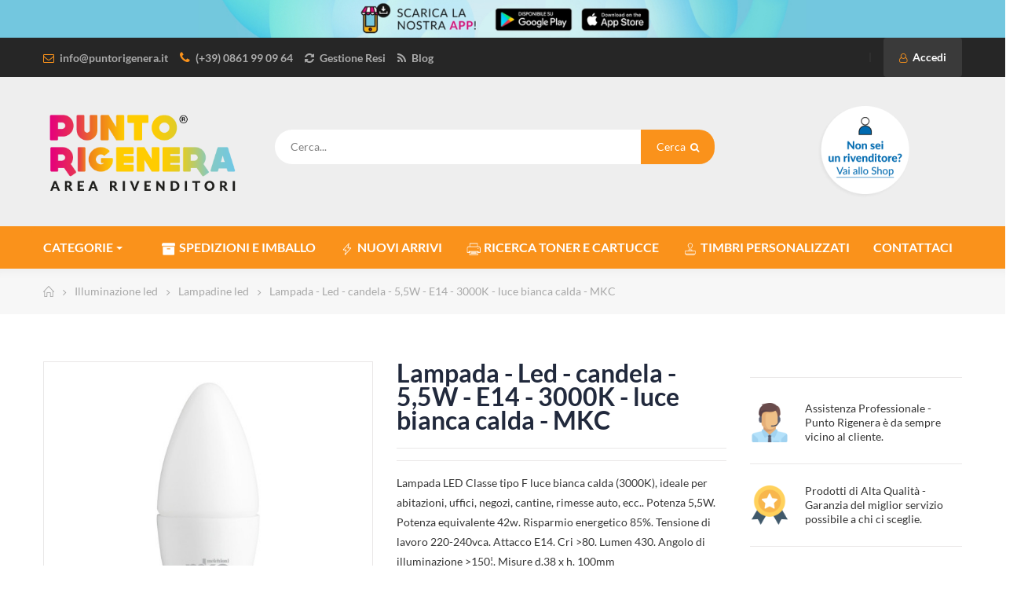

--- FILE ---
content_type: text/html; charset=utf-8
request_url: https://b2b.puntorigenera.com/illuminazione-led/lampadine-led/lampada-led-candela-55w-e14-3000k-luce-bianca-calda-mkc.html
body_size: 41253
content:
<!doctype html>
<html lang="it">
    <head>
        
        	      <meta name="robots" content="noindex,nofollow" />
  
  <meta charset="utf-8">


  <meta http-equiv="x-ua-compatible" content="ie=edge">



	<link rel="canonical" href="https://b2b.puntorigenera.com/illuminazione-led/lampadine-led/lampada-led-candela-55w-e14-3000k-luce-bianca-calda-mkc.html">

  <title>Lampada - Led - candela - 5,5W - E14 - 3000K - luce bianca calda - MKC</title>

  <meta name="description" content="Lampada LED Classe tipo F luce bianca calda 3000K ideale per abitazioni uffici negozi cantine rimesse auto ecc.. Potenza 55W. Potenza equivalente 42w. Risparmio energetico 85. Tensione di lavoro 220-240vca. Attacco E14. Cri 80. Lumen 430. Angolo di illuminazione 150. Misure d.38 x h. 100mm">
  <meta name="keywords" content="">
      
                  <link rel="alternate" href="https://b2b.puntorigenera.com/illuminazione-led/lampadine-led/lampada-led-candela-55w-e14-3000k-luce-bianca-calda-mkc.html" hreflang="it">
        



  <meta name="viewport" content="width=device-width, initial-scale=1">



  <link rel="icon" type="image/vnd.microsoft.icon" href="/img/favicon-3.ico?1699367738">
  <link rel="shortcut icon" type="image/x-icon" href="/img/favicon-3.ico?1699367738">


  <style>
    .dfd-card-pricing {
      display: none !important;
    }
    .dfd-cart-add-button {
      display: none !important;
    }
  </style>



<script async src="https://b2c-cdn.scalapay.com/scalapay-analytics@1.0.0/index.js"></script>
<script async src="https://b2c-cdn.scalapay.com/scalapay-analytics@1.0.0/merchants-config/puntorigenera.js"></script>


  



  		 


  <script type="text/javascript">
        var blockwishlistController = "https:\/\/b2b.puntorigenera.com\/module\/blockwishlist\/action";
        var controller = "product";
        var cpm_height = "49";
        var cpm_width = "86";
        var cptonerfinder_fc_search_link = "https:\/\/b2b.puntorigenera.com\/tonerfinder\/search";
        var disable_ajax_update = false;
        var ec_ajax_path = "https:\/\/b2b.puntorigenera.com\/module\/easycarousels\/ajax?token=e06a4231c2ee79e3739ff66ee6cfa509";
        var ec_isMobile = 0;
        var isMobile = false;
        var isVersionGreaterOrEqualTo177 = false;
        var is_17 = true;
        var klarnapayment = {"precision":2,"onsite_messaging":{"client_id":"K6913483"},"interoperability":{"locale":"it-IT","environment":"production","clientId":"K6913483"},"interoperabilityUrl":"https:\/\/b2b.puntorigenera.com\/module\/klarnapayment\/interoperability","isShareShippingDataEnabled":true};
        var mollieSubAjaxUrl = "https:\/\/b2b.puntorigenera.com\/module\/mollie\/ajax";
        var opCountDown = {"notifications":{"days":"Giorni","hours":"Ore","minute":"Min","seconds":"Sec"}};
        var opPbder = {"ajax":"\/\/b2b.puntorigenera.com\/module\/nrtpagebuilder\/ajax"};
        var opSearch = {"title":"Prodotti","notifications":"Nessun risultato","sku":"SKU:","imageType":"cart_default"};
        var opThemect = {"footer_fixed":"0","prev":"Prev","next":"Next"};
        var prestashop = {"cart":{"products":[],"totals":{"total":{"type":"total","label":"Totale","amount":0,"value":"0,00\u00a0\u20ac"},"total_including_tax":{"type":"total","label":"Totale (IVA incl.)","amount":0,"value":"0,00\u00a0\u20ac"},"total_excluding_tax":{"type":"total","label":"Totale (IVA escl.)","amount":0,"value":"0,00\u00a0\u20ac"}},"subtotals":{"products":{"type":"products","label":"Totale parziale","amount":0,"value":"0,00\u00a0\u20ac"},"discounts":null,"shipping":{"type":"shipping","label":"Spedizione","amount":0,"value":"Gratis"},"tax":null},"products_count":0,"summary_string":"0 articoli","vouchers":{"allowed":1,"added":[]},"discounts":[],"minimalPurchase":0,"minimalPurchaseRequired":""},"currency":{"name":"Euro","iso_code":"EUR","iso_code_num":"978","sign":"\u20ac"},"customer":{"lastname":null,"firstname":null,"email":null,"birthday":null,"newsletter":null,"newsletter_date_add":null,"optin":null,"website":null,"company":null,"siret":null,"ape":null,"is_logged":false,"gender":{"type":null,"name":null},"addresses":[]},"language":{"name":"Italiano (Italian)","iso_code":"it","locale":"it-IT","language_code":"it","is_rtl":"0","date_format_lite":"d\/m\/Y","date_format_full":"d\/m\/Y H:i:s","id":1},"page":{"title":"","canonical":null,"meta":{"title":"Lampada - Led - candela - 5,5W - E14 - 3000K - luce bianca calda - MKC","description":"Lampada LED Classe tipo F luce bianca calda 3000K ideale per abitazioni uffici negozi cantine rimesse auto ecc.. Potenza 55W. Potenza equivalente 42w. Risparmio energetico 85. Tensione di lavoro 220-240vca. Attacco E14. Cri 80. Lumen 430. Angolo di illuminazione 150. Misure d.38 x h. 100mm","keywords":"","robots":"index"},"page_name":"product","body_classes":{"lang-it":true,"lang-rtl":false,"country-IT":true,"currency-EUR":true,"layout-full-width":true,"page-product":true,"tax-display-enabled":true,"product-id-30955":true,"product-Lampada - Led - candela - 5,5W - E14 - 3000K - luce bianca calda - MKC":true,"product-id-category-58658276":true,"product-id-manufacturer-156":true,"product-id-supplier-2":true,"product-available-for-order":true},"admin_notifications":[]},"shop":{"name":"Toner, Cartucce Compatibili e Rigenerate | Punto Rigenera | Rivenditori","logo":"\/img\/rivenditori-puntorigenera-logo-16993676493.jpg","stores_icon":"\/img\/logo_stores.png","favicon":"\/img\/favicon-3.ico"},"urls":{"base_url":"https:\/\/b2b.puntorigenera.com\/","current_url":"https:\/\/b2b.puntorigenera.com\/illuminazione-led\/lampadine-led\/lampada-led-candela-55w-e14-3000k-luce-bianca-calda-mkc.html","shop_domain_url":"https:\/\/b2b.puntorigenera.com","img_ps_url":"https:\/\/b2b.puntorigenera.com\/img\/","img_cat_url":"https:\/\/b2b.puntorigenera.com\/img\/c\/","img_lang_url":"https:\/\/b2b.puntorigenera.com\/img\/l\/","img_prod_url":"https:\/\/b2b.puntorigenera.com\/img\/p\/","img_manu_url":"https:\/\/b2b.puntorigenera.com\/img\/m\/","img_sup_url":"https:\/\/b2b.puntorigenera.com\/img\/su\/","img_ship_url":"https:\/\/b2b.puntorigenera.com\/img\/s\/","img_store_url":"https:\/\/b2b.puntorigenera.com\/img\/st\/","img_col_url":"https:\/\/b2b.puntorigenera.com\/img\/co\/","img_url":"https:\/\/b2b.puntorigenera.com\/themes\/dekorachild\/assets\/img\/","css_url":"https:\/\/b2b.puntorigenera.com\/themes\/dekorachild\/assets\/css\/","js_url":"https:\/\/b2b.puntorigenera.com\/themes\/dekorachild\/assets\/js\/","pic_url":"https:\/\/b2b.puntorigenera.com\/upload\/","pages":{"address":"https:\/\/b2b.puntorigenera.com\/indirizzo","addresses":"https:\/\/b2b.puntorigenera.com\/indirizzi","authentication":"https:\/\/b2b.puntorigenera.com\/autenticazione","cart":"https:\/\/b2b.puntorigenera.com\/carrello","category":"https:\/\/b2b.puntorigenera.com\/index.php?controller=category","cms":"https:\/\/b2b.puntorigenera.com\/index.php?controller=cms","contact":"https:\/\/b2b.puntorigenera.com\/contattaci","discount":"https:\/\/b2b.puntorigenera.com\/sconto","guest_tracking":"https:\/\/b2b.puntorigenera.com\/ospite-monitoraggio","history":"https:\/\/b2b.puntorigenera.com\/storico-ordine","identity":"https:\/\/b2b.puntorigenera.com\/identita","index":"https:\/\/b2b.puntorigenera.com\/","my_account":"https:\/\/b2b.puntorigenera.com\/il-mio-account","order_confirmation":"https:\/\/b2b.puntorigenera.com\/conferma-ordine","order_detail":"https:\/\/b2b.puntorigenera.com\/index.php?controller=order-detail","order_follow":"https:\/\/b2b.puntorigenera.com\/seguito-ordine","order":"https:\/\/b2b.puntorigenera.com\/ordine","order_return":"https:\/\/b2b.puntorigenera.com\/index.php?controller=order-return","order_slip":"https:\/\/b2b.puntorigenera.com\/nota-di-ordine","pagenotfound":"https:\/\/b2b.puntorigenera.com\/pagina-non-trovata","password":"https:\/\/b2b.puntorigenera.com\/password-recupero","pdf_invoice":"https:\/\/b2b.puntorigenera.com\/index.php?controller=pdf-invoice","pdf_order_return":"https:\/\/b2b.puntorigenera.com\/index.php?controller=pdf-order-return","pdf_order_slip":"https:\/\/b2b.puntorigenera.com\/index.php?controller=pdf-order-slip","prices_drop":"https:\/\/b2b.puntorigenera.com\/riduzione-prezzi","product":"https:\/\/b2b.puntorigenera.com\/index.php?controller=product","search":"https:\/\/b2b.puntorigenera.com\/cerca","sitemap":"https:\/\/b2b.puntorigenera.com\/Mappa del sito","stores":"https:\/\/b2b.puntorigenera.com\/negozi","supplier":"https:\/\/b2b.puntorigenera.com\/fornitore","register":"https:\/\/b2b.puntorigenera.com\/autenticazione?create_account=1","order_login":"https:\/\/b2b.puntorigenera.com\/ordine?login=1"},"alternative_langs":{"it":"https:\/\/b2b.puntorigenera.com\/illuminazione-led\/lampadine-led\/lampada-led-candela-55w-e14-3000k-luce-bianca-calda-mkc.html"},"theme_assets":"\/themes\/dekorachild\/assets\/","actions":{"logout":"https:\/\/b2b.puntorigenera.com\/?mylogout="},"no_picture_image":{"bySize":{"cart_default":{"url":"https:\/\/b2b.puntorigenera.com\/img\/p\/it-default-cart_default.jpg","width":80,"height":80},"small_default":{"url":"https:\/\/b2b.puntorigenera.com\/img\/p\/it-default-small_default.jpg","width":80,"height":87},"medium_default":{"url":"https:\/\/b2b.puntorigenera.com\/img\/p\/it-default-medium_default.jpg","width":125,"height":125},"home_default":{"url":"https:\/\/b2b.puntorigenera.com\/img\/p\/it-default-home_default.jpg","width":210,"height":230},"large_default":{"url":"https:\/\/b2b.puntorigenera.com\/img\/p\/it-default-large_default.jpg","width":570,"height":570},"thickbox_default":{"url":"https:\/\/b2b.puntorigenera.com\/img\/p\/it-default-thickbox_default.jpg","width":800,"height":800}},"small":{"url":"https:\/\/b2b.puntorigenera.com\/img\/p\/it-default-cart_default.jpg","width":80,"height":80},"medium":{"url":"https:\/\/b2b.puntorigenera.com\/img\/p\/it-default-home_default.jpg","width":210,"height":230},"large":{"url":"https:\/\/b2b.puntorigenera.com\/img\/p\/it-default-thickbox_default.jpg","width":800,"height":800},"legend":""}},"configuration":{"display_taxes_label":true,"display_prices_tax_incl":false,"is_catalog":true,"show_prices":false,"opt_in":{"partner":true},"quantity_discount":{"type":"discount","label":"Sconto"},"voucher_enabled":1,"return_enabled":0},"field_required":[],"breadcrumb":{"links":[{"title":"Home","url":"https:\/\/b2b.puntorigenera.com\/"},{"title":"Tutti i prodotti","url":"https:\/\/b2b.puntorigenera.com\/tutti-i-prodotti\/"},{"title":"Illuminazione led","url":"https:\/\/b2b.puntorigenera.com\/illuminazione-led\/"},{"title":"Lampadine led","url":"https:\/\/b2b.puntorigenera.com\/illuminazione-led\/lampadine-led\/"},{"title":"Lampada - Led - candela - 5,5W - E14 - 3000K - luce bianca calda - MKC","url":"https:\/\/b2b.puntorigenera.com\/illuminazione-led\/lampadine-led\/lampada-led-candela-55w-e14-3000k-luce-bianca-calda-mkc.html"}],"count":5},"link":{"protocol_link":"https:\/\/","protocol_content":"https:\/\/"},"time":1768870512,"static_token":"ff21685abd5566adda11d9373f38c038","token":"e0642448da0f840d724dcf5b4e4c71e0"};
        var productsAlreadyTagged = [];
        var psemailsubscription_subscription = "https:\/\/b2b.puntorigenera.com\/module\/ps_emailsubscription\/subscription";
        var psr_icon_color = false;
        var removeFromWishlistUrl = "https:\/\/b2b.puntorigenera.com\/module\/blockwishlist\/action?action=deleteProductFromWishlist";
        var tp_dark_theme = false;
        var trst_plt_id_product = 30955;
        var trustedshopseasyintegration_css = "https:\/\/b2b.puntorigenera.com\/modules\/trustedshopseasyintegration\/views\/css\/front\/front.1.1.3.css";
        var url_base = "https:\/\/b2b.puntorigenera.com\/";
        var url_call_controller_updateAddresses = "https:\/\/b2b.puntorigenera.com\/module\/hishowselectaddresses\/ajaxaddress";
        var wishlistAddProductToCartUrl = "https:\/\/b2b.puntorigenera.com\/module\/blockwishlist\/action?action=addProductToCart";
        var wishlistUrl = "https:\/\/b2b.puntorigenera.com\/module\/blockwishlist\/view";
      </script>
		<link rel="stylesheet" href="https://b2b.puntorigenera.com/themes/dekorachild/assets/cache/theme-2827e7239.css" media="all">
	
	


        <link rel="preload" href="/modules/creativeelements/views/lib/ceicons/fonts/ceicons.woff2?fj664s"
            as="font" type="font/woff2" crossorigin>
                <link rel="preload" href="/modules/creativeelements/views/lib/font-awesome/fonts/fontawesome-webfont.woff2?v=4.7.0"
            as="font" type="font/woff2" crossorigin>
        <!--CE-JS-->


  <script type="text/javascript">
//<![CDATA[
			var notShowPrice = !Boolean();
		var pageName = 'product';
		var psVersion17 = Boolean(1);
	var hidePriceConfig = '{\"approve_customer\":\"1\",\"send_mail_after_reg_to_admin\":\"0\",\"employee_10_1\":false,\"employee_4_1\":false,\"employee_13_1\":false,\"employee_14_1\":false,\"employee_17_1\":false,\"employee_12_1\":false,\"employee_2_1\":false,\"employee_9_1\":false,\"employee_3_1\":false,\"employee_1_1\":false,\"employee_15_1\":false,\"employee_6_1\":false,\"employee_16_1\":false,\"employee_11_1\":false,\"employee_18_1\":false,\"group_1_1\":false,\"auto_approve_group_1_1\":false,\"group_2_1\":false,\"auto_approve_group_2_1\":false,\"group_3_1\":false,\"auto_approve_group_3_1\":false,\"group_4_1\":false,\"auto_approve_group_4_1\":false,\"group_7_1\":false,\"auto_approve_group_7_1\":false,\"group_11_1\":false,\"auto_approve_group_11_1\":false,\"group_12_1\":false,\"auto_approve_group_12_1\":false,\"group_13_1\":false,\"auto_approve_group_13_1\":false,\"group_14_1\":false,\"auto_approve_group_14_1\":false,\"group_15_1\":false,\"auto_approve_group_15_1\":false,\"group_16_1\":false,\"auto_approve_group_16_1\":false,\"group_17_1\":false,\"auto_approve_group_17_1\":false,\"group_18_1\":false,\"auto_approve_group_18_1\":false,\"group_19_1\":false,\"auto_approve_group_19_1\":false,\"group_20_1\":false,\"auto_approve_group_20_1\":false,\"group_21_1\":false,\"auto_approve_group_21_1\":false,\"group_23_1\":false,\"auto_approve_group_23_1\":false,\"group_24_1\":false,\"auto_approve_group_24_1\":false,\"send_mail_after_approve_to_customer\":\"1\",\"allow_choose_custom_group_to_customer\":\"0\",\"custom_group_position\":\"1\",\"custom_group_select_type\":\"0\",\"show_product_list_box\":\"1\",\"show_product_detail_box\":\"1\",\"show_upload_button\":\"0\",\"upload_file_required\":\"0\",\"upload_file_allowed_files\":\"jpg,png,pdf\",\"upload_file_max_file_size\":\"2\",\"upload_file_position\":\"1\",\"text_not_authorized_pl\":{\"1\":\"Prezzo visibile solo agli {REGISTRATION}\"},\"link_text_pl\":{\"1\":\"utenti registrati\"},\"text_not_authorized_pd\":{\"1\":\"Prezzo visibile solo agli {REGISTRATION}\"},\"link_text_pd\":{\"1\":\"utenti registrati\"},\"upload_file_label\":{\"1\":\"Upload document\"},\"upload_file_description\":{\"1\":\"You can upload document in jpg, png, or pdf formats\"},\"background_color_pl\":\"#00b9e3\",\"text_color_pl\":\"#ffffff\",\"text_size_pl\":\"13\",\"show_borders_pl\":\"0\",\"border_radius_pl\":\"1\",\"background_color_pd\":\"#00b9e3\",\"text_color_pd\":\"#ffffff\",\"text_size_pd\":\"15\",\"show_borders_pd\":\"0\",\"border_radius_pd\":\"1\",\"product_detail_position\":\"2\",\"product_list_position\":\"0\"}';
	var langId = '1';
	var registrationLink = 'https://b2b.puntorigenera.com/autenticazione?create_account=1';
	var defaultCustomerGroup = '9';
	var accountHaveToBeApprove = 'Il tuo account deve essere approvato dall\&#039;amministrazione, prima che tu possa accedere al sito. La invitiamo ad inviare la visura camerale a: amministrazione@puntorigenera.it';
//]]>
</script><script src="//translate.google.com/translate_a/element.js?cb=googleTranslateElementInit"></script><script type="text/javascript" style="display: none">
	//Common vars
    var apc_link = "https://b2b.puntorigenera.com/module/advancedpopupcreator/popup";
    var apc_token = "ff21685abd5566adda11d9373f38c038";
    var apc_product = "30955";
    var apc_category = "0";
    var apc_supplier = "0";
    var apc_manufacturer = "0";
    var apc_cms = "";
    var apc_controller = "product";
</script>
<!-- getresponse start -->
<script type="text/javascript">

    
    
    
    
    
    
</script>

<!-- getresponse end -->
  <div
  class="wishlist-add-to"
  data-url="https://b2b.puntorigenera.com/module/blockwishlist/action?action=getAllWishlist"
>
  <div
    class="wishlist-modal modal fade"
    
      :class="{show: !isHidden}"
    
    tabindex="-1"
    role="dialog"
    aria-modal="true"
  >
    <div class="modal-dialog modal-dialog-centered" role="document">
      <div class="modal-content">
        <div class="modal-header">
          <h5 class="modal-title">
            Aggiungi alla wishlist
          </h5>
          <button
            type="button"
            class="close"
            @click="toggleModal"
            data-dismiss="modal"
            aria-label="Close"
          >
            <span aria-hidden="true">×</span>
          </button>
        </div>

        <div class="modal-body">
          <choose-list
            @hide="toggleModal"
            :product-id="productId"
            :product-attribute-id="productAttributeId"
            :quantity="quantity"
            url="https://b2b.puntorigenera.com/module/blockwishlist/action?action=getAllWishlist"
            add-url="https://b2b.puntorigenera.com/module/blockwishlist/action?action=addProductToWishlist"
            empty-text="Nessuna lista trovata."
          ></choose-list>
        </div>

        <div class="modal-footer">
          <a @click="openNewWishlistModal" class="wishlist-add-to-new">
            <i class="material-icons">add_circle_outline</i> Crea nuova lista
          </a>
        </div>
      </div>
    </div>
  </div>

  <div 
    class="modal-backdrop fade"
    
      :class="{in: !isHidden}"
    
  >
  </div>
</div>


  <div
  class="wishlist-create"
  data-url="https://b2b.puntorigenera.com/module/blockwishlist/action?action=createNewWishlist"
  data-title="Crea wishlist"
  data-label="Nome Wishlist"
  data-placeholder="Aggiungi nome"
  data-cancel-text="Cancella"
  data-create-text="Crea wishlist"
  data-length-text="Il nome è troppo breve"
>
  <div
    class="wishlist-modal modal fade"
    
      :class="{show: !isHidden}"
    
    tabindex="-1"
    role="dialog"
    aria-modal="true"
  >
    <div class="modal-dialog modal-dialog-centered" role="document">
      <div class="modal-content">
        <div class="modal-header">
          <h5 class="modal-title">((title))</h5>
          <button
            type="button"
            class="close"
            @click="toggleModal"
            data-dismiss="modal"
            aria-label="Close"
          >
            <span aria-hidden="true">×</span>
          </button>
        </div>
        <div class="modal-body">
          <div class="form-group form-group-lg">
            <label class="form-control-label" for="input2">((label))</label>
            <input
              type="text"
              class="form-control form-control-lg"
              v-model="value"
              id="input2"
              :placeholder="placeholder"
            />
          </div>
        </div>
        <div class="modal-footer">
          <button
            type="button"
            class="modal-cancel btn btn-secondary"
            data-dismiss="modal"
            @click="toggleModal"
          >
            ((cancelText))
          </button>

          <button
            type="button"
            class="btn btn-primary"
            @click="createWishlist"
          >
            ((createText))
          </button>
        </div>
      </div>
    </div>
  </div>

  <div 
    class="modal-backdrop fade"
    
      :class="{in: !isHidden}"
    
  >
  </div>
</div>

  <div
  class="wishlist-login"
  data-login-text="Accedi"
  data-cancel-text="Cancella"
>
  <div
    class="wishlist-modal modal fade"
    
      :class="{show: !isHidden}"
    
    tabindex="-1"
    role="dialog"
    aria-modal="true"
  >
    <div class="modal-dialog modal-dialog-centered" role="document">
      <div class="modal-content">
        <div class="modal-header">
          <h5 class="modal-title">Accedi</h5>
          <button
            type="button"
            class="close"
            @click="toggleModal"
            data-dismiss="modal"
            aria-label="Close"
          >
            <span aria-hidden="true">×</span>
          </button>
        </div>
        <div class="modal-body">
          <p class="modal-text">Hai bisogno di essere autenticato per salvare i prodotti.</p>
        </div>
        <div class="modal-footer">
          <button
            type="button"
            class="modal-cancel btn btn-secondary"
            data-dismiss="modal"
            @click="toggleModal"
          >
            ((cancelText))
          </button>

          <a
            type="button"
            class="btn btn-primary"
            :href="prestashop.urls.pages.authentication"
          >
            ((loginText))
          </a>
        </div>
      </div>
    </div>
  </div>

  <div
    class="modal-backdrop fade"
    
      :class="{in: !isHidden}"
    
  >
  </div>
</div>

  <div
    class="wishlist-toast"
    data-rename-wishlist-text="Nome wishlist modificato!"
    data-added-wishlist-text="Prodotto aggiunto alla wishlist!"
    data-create-wishlist-text="Wishlist creata!"
    data-delete-wishlist-text="Wishlist eliminata!"
    data-copy-text="Condividi il link copiato!"
    data-delete-product-text="Prodotto eliminato!"
  ></div>


<script src="https://www.google.com/recaptcha/api.js?onload=onloadCallback&render=explicit&hl=it" async defer></script>
<script type="text/javascript">
    var PA_GOOGLE_CAPTCHA_THEME = 'light';
            var PA_GOOGLE_CAPTCHA_SITE_KEY = '6Lf4xRYqAAAAANJN2gvNIu-kesOFchAHBd0ytMup';
        
            var recaptchaWidgets = [];
            var onloadCallback = function () {
                ets_captcha_load(document.getElementsByTagName('form'));
            };
            var ets_captcha_load = function (forms) {
                var pattern = /(^|\s)g-recaptcha(\s|$)/;
                for (var i = 0; i < forms.length; i++) {
                    var items = forms[i].getElementsByTagName('div');
                    for (var k = 0; k < items.length; k++) {
                        if (items[k].className && items[k].className.match(pattern) && PA_GOOGLE_CAPTCHA_SITE_KEY) {
                            var widget_id = grecaptcha.render(items[k], {
                                'sitekey': PA_GOOGLE_CAPTCHA_SITE_KEY,
                                'theme': PA_GOOGLE_CAPTCHA_THEME ? PA_GOOGLE_CAPTCHA_THEME : 'light',
                            });
                            recaptchaWidgets.push(widget_id);
                            break;
                        }
                    }
                }
            };
        
    </script>
<script
        defer
        data-environment='production'
        src='https://js.klarna.com/web-sdk/v2/klarna.js'
        data-client-instance-name="klarnapaymentsdkscript"
></script>



    <meta id="js-rcpgtm-tracking-config" data-tracking-data="%7B%22bing%22%3A%7B%22tracking_id%22%3A%22%22%2C%22feed%22%3A%7B%22id_product_prefix%22%3A%22%22%2C%22id_product_source_key%22%3A%22id_product%22%2C%22id_variant_prefix%22%3A%22%22%2C%22id_variant_source_key%22%3A%22id_attribute%22%7D%7D%2C%22context%22%3A%7B%22browser%22%3A%7B%22device_type%22%3A1%7D%2C%22localization%22%3A%7B%22id_country%22%3A10%2C%22country_code%22%3A%22IT%22%2C%22id_currency%22%3A1%2C%22currency_code%22%3A%22EUR%22%2C%22id_lang%22%3A1%2C%22lang_code%22%3A%22it%22%7D%2C%22page%22%3A%7B%22controller_name%22%3A%22product%22%2C%22products_per_page%22%3A48%2C%22category%22%3A%5B%5D%2C%22search_term%22%3A%22%22%7D%2C%22shop%22%3A%7B%22id_shop%22%3A3%2C%22shop_name%22%3A%22Rivenditori%20PuntoRigenera%22%2C%22base_dir%22%3A%22https%3A%2F%2Fb2b.puntorigenera.com%2F%22%7D%2C%22tracking_module%22%3A%7B%22module_name%22%3A%22rcpgtagmanager%22%2C%22module_version%22%3A%224.4.4%22%2C%22checkout_module%22%3A%7B%22module%22%3A%22default%22%2C%22controller%22%3A%22order%22%7D%2C%22service_version%22%3A%221%22%2C%22token%22%3A%228e092b704b80c1bb2167436d067e3ae0%22%7D%2C%22user%22%3A%5B%5D%7D%2C%22criteo%22%3A%7B%22tracking_id%22%3A%22%22%2C%22feed%22%3A%7B%22id_product_prefix%22%3A%22%22%2C%22id_product_source_key%22%3A%22id_product%22%2C%22id_variant_prefix%22%3A%22%22%2C%22id_variant_source_key%22%3A%22id_attribute%22%7D%7D%2C%22facebook%22%3A%7B%22tracking_id%22%3A%22%22%2C%22feed%22%3A%7B%22id_product_prefix%22%3A%22%22%2C%22id_product_source_key%22%3A%22id_product%22%2C%22id_variant_prefix%22%3A%22%22%2C%22id_variant_source_key%22%3A%22id_attribute%22%7D%7D%2C%22ga4%22%3A%7B%22tracking_id%22%3A%22G-SG3WZE0EXE%22%2C%22server_container_url%22%3A%22%22%2C%22is_url_passthrough%22%3Atrue%2C%22is_data_import%22%3Afalse%7D%2C%22gads%22%3A%7B%22tracking_id%22%3A%221015350746%22%2C%22merchant_id%22%3A%22112644873%22%2C%22conversion_labels%22%3A%7B%22create_account%22%3A%22JhLuCMKfit8aENqLlOQD%22%2C%22product_view%22%3A%22zgEgCMWfit8aENqLlOQD%22%2C%22add_to_cart%22%3A%22sx_qCMifit8aENqLlOQD%22%2C%22begin_checkout%22%3A%22sdT8CMufit8aENqLlOQD%22%2C%22purchase%22%3A%22qEPlCPy6jLgYENqLlOQD%22%7D%2C%22retail%22%3A%7B%22id_product_prefix%22%3A%22%22%2C%22id_product_source_key%22%3A%22id_product%22%2C%22id_variant_prefix%22%3A%22%22%2C%22id_variant_source_key%22%3A%22id_attribute%22%7D%2C%22custom%22%3A%7B%22is_enabled%22%3Afalse%2C%22id_product_prefix%22%3A%22%22%2C%22id_product_source_key%22%3A%22id_product%22%2C%22id_variant_prefix%22%3A%22%22%2C%22id_variant_source_key%22%3A%22id_attribute%22%2C%22is_id2%22%3Afalse%7D%7D%2C%22gtm%22%3A%7B%22tracking_id%22%3A%22GTM-NL269DZH%22%2C%22is_internal_traffic%22%3Afalse%2C%22script_url%22%3A%22%22%2C%22data_layer_name%22%3A%22%22%2C%22id_parameter%22%3A%22%22%2C%22override_tracking_id%22%3A%22%22%7D%2C%22kelkoo%22%3A%7B%22tracking_list%22%3A%5B%5D%2C%22feed%22%3A%7B%22id_product_prefix%22%3A%22%22%2C%22id_product_source_key%22%3A%22id_product%22%2C%22id_variant_prefix%22%3A%22%22%2C%22id_variant_source_key%22%3A%22id_attribute%22%7D%7D%2C%22pinterest%22%3A%7B%22tracking_id%22%3A%22%22%2C%22feed%22%3A%7B%22id_product_prefix%22%3A%22%22%2C%22id_product_source_key%22%3A%22id_product%22%2C%22id_variant_prefix%22%3A%22%22%2C%22id_variant_source_key%22%3A%22id_attribute%22%7D%7D%2C%22tiktok%22%3A%7B%22tracking_id%22%3A%22%22%2C%22feed%22%3A%7B%22id_product_prefix%22%3A%22%22%2C%22id_product_source_key%22%3A%22id_product%22%2C%22id_variant_prefix%22%3A%22%22%2C%22id_variant_source_key%22%3A%22id_attribute%22%7D%7D%2C%22twitter%22%3A%7B%22tracking_id%22%3A%22%22%2C%22events%22%3A%7B%22add_to_cart_id%22%3A%22%22%2C%22payment_info_id%22%3A%22%22%2C%22checkout_initiated_id%22%3A%22%22%2C%22product_view_id%22%3A%22%22%2C%22lead_id%22%3A%22%22%2C%22purchase_id%22%3A%22%22%2C%22search_id%22%3A%22%22%7D%2C%22feed%22%3A%7B%22id_product_prefix%22%3A%22%22%2C%22id_product_source_key%22%3A%22id_product%22%2C%22id_variant_prefix%22%3A%22%22%2C%22id_variant_source_key%22%3A%22id_attribute%22%7D%7D%7D">
    <script type="text/javascript" data-keepinline="true" data-cfasync="false" src="/modules/rcpgtagmanager/views/js/hook/trackingClient.bundle.js?v=4.4.4"></script>

  <!-- START OF DOOFINDER ADD TO CART SCRIPT -->
  <script>
    document.addEventListener('doofinder.cart.add', function(event) {

      const checkIfCartItemHasVariation = (cartObject) => {
        return (cartObject.item_id === cartObject.grouping_id) ? false : true;
      }

      /**
      * Returns only ID from string
      */
      const sanitizeVariationID = (variationID) => {
        return variationID.replace(/\D/g, "")
      }

      doofinderManageCart({
        cartURL          : "https://b2b.puntorigenera.com/carrello",  //required for prestashop 1.7, in previous versions it will be empty.
        cartToken        : "ff21685abd5566adda11d9373f38c038",
        productID        : checkIfCartItemHasVariation(event.detail) ? event.detail.grouping_id : event.detail.item_id,
        customizationID  : checkIfCartItemHasVariation(event.detail) ? sanitizeVariationID(event.detail.item_id) : 0,   // If there are no combinations, the value will be 0
        quantity         : event.detail.amount,
        statusPromise    : event.detail.statusPromise,
        itemLink         : event.detail.link,
        group_id         : event.detail.group_id
      });
    });
  </script>
  <!-- END OF DOOFINDER ADD TO CART SCRIPT -->

  <!-- START OF DOOFINDER INTEGRATIONS SUPPORT -->
  <script data-keepinline>
    var dfKvCustomerEmail;
    if ('undefined' !== typeof klCustomer && "" !== klCustomer.email) {
      dfKvCustomerEmail = klCustomer.email;
    }
  </script>
  <!-- END OF DOOFINDER INTEGRATIONS SUPPORT -->

  <!-- START OF DOOFINDER UNIQUE SCRIPT -->
  <script data-keepinline>
    
    (function(w, k) {w[k] = window[k] || function () { (window[k].q = window[k].q || []).push(arguments) }})(window, "doofinderApp")
    

    // Custom personalization:
    doofinderApp("config", "language", "it");
    doofinderApp("config", "currency", "EUR");
  </script>
  <script src="https://eu1-config.doofinder.com/2.x/4b15afc2-27ea-4e37-b72a-89d78395273a.js" async></script>
  <!-- END OF DOOFINDER UNIQUE SCRIPT -->






<link rel="manifest" href="https://puntorigenera.com/manifest.json">
        
  <meta property="og:type" content="product">
  <meta property="og:url" content="https://b2b.puntorigenera.com/illuminazione-led/lampadine-led/lampada-led-candela-55w-e14-3000k-luce-bianca-calda-mkc.html">
  <meta property="og:title" content="Lampada - Led - candela - 5,5W - E14 - 3000K - luce bianca calda - MKC">
  <meta property="og:site_name" content="Toner, Cartucce Compatibili e Rigenerate | Punto Rigenera | Rivenditori">
  <meta property="og:description" content="Lampada LED Classe tipo F luce bianca calda 3000K ideale per abitazioni uffici negozi cantine rimesse auto ecc.. Potenza 55W. Potenza equivalente 42w. Risparmio energetico 85. Tensione di lavoro 220-240vca. Attacco E14. Cri 80. Lumen 430. Angolo di illuminazione 150. Misure d.38 x h. 100mm">
  <meta property="og:image" content="https://b2b.puntorigenera.com/10415372-thickbox_default/lampada-led-candela-55w-e14-3000k-luce-bianca-calda-mkc.jpg">
    
    </head>
    <body id="product" class="lang-it country-it currency-eur layout-full-width page-product tax-display-enabled product-id-30955 product-lampada-led-candela-5-5w-e14-3000k-luce-bianca-calda-mkc product-id-category-58658276 product-id-manufacturer-156 product-id-supplier-2 product-available-for-order elementor-page elementor-page-30955030103 wide header-desktop-3 header-mobile-2 footer-12 content-type-3 has-sticky menu-sticky menu-sticky-mb has-banner-full-width">

                
        
          
        
        <main>
            
                                  
            
                		<div id="header-desktop" class="hidden-md-down">
	<div id="header-top-before">
								<div id="content-hook-20-1" class="page-builder clearfix">
			 
				<div class="row">
							
																																				
																									<div class="col-xs-12 col-sm-12 col-md-12 col-lg-12 col-xl-12">
		<div id="content-hook-20-2" class="column-inner title-left">
								
    					   
							 
			<div class="banner" style="max-width: 1920px;">
				<a href="https://b2b.puntorigenera.com/content/scarica-la-nostra-app.html"  title="">
					<div class="img-placeholder" style="padding-top: 3.75%">
						<img
							class="img-loader lazy-load" 
							data-src="https://puntorigenera.com/img/cms/Nuova home 2024 B2C/Banner-alto.jpg"
							src="https://b2b.puntorigenera.com/modules/nrtthemecustomizer/views/img/placeholder.jpg" 
							alt=""
							title="" 
							width="1920"							height="72"						>  
					</div>
				</a>
			</div>
																								</div>
	</div>		
																														</div>	
			 	
		</div>		
					



					



	</div>
    <div id="header-top">
        <div class="container container-parent">
			<div class="wrapper-header-top">
				<div class="nav-top-left">
											<div id="content-hook-21-1" class="page-builder clearfix">
			 
				<div class="row">
							
																																				
																									<div class="col-xs-12 col-sm-12 col-md-12 col-lg-12 col-xl-12">
		<div id="content-hook-21-2" class="column-inner title-left">
								
    	
					<div class="custom-html">
				<div class="contact-link"><em class="fa fa-envelope-o"></em><a href="mailto:info@puntorigenera.it">info@puntorigenera.it</a>&nbsp; &nbsp;&nbsp; <em class="fa fa-phone"></em><a href="tel:(+39) 0861 99 09 64">(+39) 0861 99 09 64</a>&nbsp; &nbsp;&nbsp; <em class="fa fa-refresh nohight"></em><a href="https://b2b.puntorigenera.com/module/msreturnorder/manager">Gestione Resi</a>&nbsp; &nbsp;&nbsp; <em class="fa fa-feed nohight"></em><a href="https://b2b.puntorigenera.com/blog">Blog</a></div>
			</div>
																								</div>
	</div>		
																														</div>	
			 	
		</div>		
					



				</div>
				<div class="wrapper-nav-top">
					<div class="nav-top-center">
						<div id="google_translate_element"></div>
<script type="text/javascript">
            var bon_google_trans_track_s = false;
        
        function googleTranslateElementInit() {
            new google.translate.TranslateElement({
                pageLanguage: 'it',
                
                                            includedLanguages: '',
                                    
                multilanguagePage: true,
                gaTrack: 0,
                
                                    
                
                                    layout: google.translate.TranslateElement.InlineLayout.SIMPLE
                                                                                                                
            }, 'google_translate_element');
        }
    
</script>

						
									



					</div>
					<div class="nav-top-right">

						<a class="btn-side-bar btn-side-bar-account" href="javascript:void(0)" data-toggle="slide-bar" data-position='right' data-target="#slide-bar-account" data-title-mobile="Account" title="Il mio account">
	<i class="fa fa-user"></i>
			Accedi
	</a>

									



					</div>
				</div>	
			</div>
        </div>
    </div>
    <div id="header-middle">
        <div class="container container-parent">
			<div class="wrapper-header-middle">
				<div class="header-middle-left">
					<a href="https://b2b.puntorigenera.com/"> 
													<img class="logo_home img-responsive" src="https://puntorigenera.com/img/cms/logo-b2b.png" alt="Toner, Cartucce Compatibili e Rigenerate | Punto Rigenera | Rivenditori" title="Toner, Cartucce Compatibili e Rigenerate | Punto Rigenera | Rivenditori"/>
											</a>
				</div>
				<div class="header-middle-center">
					<div class="search-widget">
	<form class="searchbox" method="get" action="//b2b.puntorigenera.com/cerca">
		<input type="hidden" name="order" value="product.position.desc" />
					<input name="c" value="0" type="hidden">
				<input id="search_query" class="search_query" type="text" name="s" value="" placeholder="Cerca...">
		<button type="submit" class="button-search">
			Cerca
			<span class="search-loading fa fa-spinner fa-spin"></span>
			<span class="search-loader fa fa-search"></span>
		</button>
		<ul class="search-result"></ul>
	</form>
	</div>
					<div id="google_translate_element"></div>
<script type="text/javascript">
            var bon_google_trans_track_s = false;
        
        function googleTranslateElementInit() {
            new google.translate.TranslateElement({
                pageLanguage: 'it',
                
                                            includedLanguages: '',
                                    
                multilanguagePage: true,
                gaTrack: 0,
                
                                    
                
                                    layout: google.translate.TranslateElement.InlineLayout.SIMPLE
                                                                                                                
            }, 'google_translate_element');
        }
    
</script>
 
<!-- Module Presta Blog -->

<div id="prestablog_displayslider">


</div>

<!-- Module Presta Blog -->

								



				</div>
				<div class="header-middle-right">
					
											<div id="content-hook-18-1" class="page-builder clearfix width-150">
						<div class="container container-parent">
			 
				<div class="row">
							
																																				
																									<div class="col-xs-12 col-sm-12 col-md-12 col-lg-12 col-xl-12">
		<div id="content-hook-18-2" class="column-inner title-left">
								
    					   
							 
			<div class="banner" style="max-width: 120px;">
				<a href="https://puntorigenera.com"  title="">
					<div class="img-placeholder" style="padding-top: 100%">
						<img
							class="img-loader lazy-load" 
							data-src="https://puntorigenera.com/img/cms/Nuova home 2024 - B2B/goshop.png"
							src="https://b2b.puntorigenera.com/modules/nrtthemecustomizer/views/img/placeholder.jpg" 
							alt=""
							title="" 
							width="120"							height="120"						>  
					</div>
				</a>
			</div>
																								</div>
	</div>		
																														</div>	
						</div>
			 	
		</div>		
					



				</div>
			</div>
        </div>
    </div>
    <div id="header-bottom">
        <div class="container container-parent">
			<div class="wrapper-header-bottom">
				
				
				<div class="sticky-right">
					<a id="btn-mobile-search" class="btn-side-bar btn-side-bar-search search-widget"  href="javascript:void(0)" data-toggle="search-box" data-title-mobile="Cerca">
	<span class="search-c-v hidden">
				<span class="search-value">
							Cerca...
					</span>
	</span>
	<span class="btn-search">
		<i class="fa fa-search"></i>
		<span class="search-txt">Cerca</span>
	</span>
</a>
<a class="btn-side-bar btn-side-bar-account" href="javascript:void(0)" data-toggle="slide-bar" data-position='right' data-target="#slide-bar-account" data-title-mobile="Account" title="Il mio account">
	<i class="fa fa-user"></i>
			Accedi
	</a>
				</div>
			</div>	
        </div>
    </div>
	    <div class="ets_mm_megamenu 
        layout_layout2 
         show_icon_in_mobile 
          
        transition_fade   
        transition_full 
         
        sticky_enabled 
         
        ets-dir-ltr        hook-default        single_layout         disable_sticky_mobile         "
        data-bggray="bg_gray"
        >
        <div class="ets_mm_megamenu_content">
            <div class="container">
                <div class="ets_mm_megamenu_content_content">
                    <div class="ybc-menu-toggle ybc-menu-btn closed">
                        <span class="ybc-menu-button-toggle_icon">
                            <i class="icon-bar"></i>
                            <i class="icon-bar"></i>
                            <i class="icon-bar"></i>
                        </span>
                        <span class="menu-text">Menu</span>
                    </div>
                        <ul class="mm_menus_ul  ">
        <li class="close_menu">
            <div class="pull-left">
                <span class="mm_menus_back">
                    <i class="icon-bar"></i>
                    <i class="icon-bar"></i>
                    <i class="icon-bar"></i>
                </span>
                Menu
            </div>
            <div class="pull-right">
                <span class="mm_menus_back_icon"></span>
                Tornare
            </div>
        </li>
                    <li class="mm_menus_li mm_menus_li_tab vertical-menu mm_sub_align_full mm_has_sub"
                style="width: 150px">
                <a                         href="https://b2b.puntorigenera.com/prodotti/"
                        style="color:#ffffff;background-color:#FA921B;font-size:16px;">
                    <span class="mm_menu_content_title">
                                                Categorie
                        <span class="mm_arrow"></span>                                            </span>
                </a>
                                                            <span class="arrow closed"></span>
                                                                                                <ul class="mm_columns_ul mm_columns_ul_tab "
                            style="width:100%; font-size:13px;">
                                                            <li class="mm_tabs_li mm_tabs_has_content   ver_alway_hide">
                                    <div class="mm_tab_li_content closed"
                                         style="width: 230px">
                                        <span class="mm_tab_name mm_tab_toggle mm_tab_has_child">
                                            <span class="mm_tab_toggle_title">
                                                                                                    <a href="https://b2b.puntorigenera.com/prodotti/per-stampanti/">
                                                                                                                                                            <i class="fa fa-print"></i>
                                                                                                        Stampa
                                                                                                                                                        </a>
                                                                                            </span>
                                        </span>
                                    </div>
                                                                            <ul class="mm_columns_contents_ul "
                                            style=" width:calc(100% - 230px + 2px); left: 230px;right: 230px;">
                                                                                            <li class="mm_columns_li column_size_2  mm_has_sub">
                                                                                                            <ul class="mm_blocks_ul">
                                                                                                                            <li data-id-block="1216"
                                                                    class="mm_blocks_li">
                                                                        
    <div class="ets_mm_block mm_block_type_image mm_hide_title">
        <h4  style="font-size:13px"><a href="https://b2b.puntorigenera.com/prodotti/per-stampanti/cartucce/originali/"  style="font-size:13px">Cartucce Originali</a></h4>
        <div class="ets_mm_block_content">        
                            <a href="https://b2b.puntorigenera.com/prodotti/per-stampanti/cartucce/originali/">                    <span class="mm_img_content">
                        <img src="/modules/ets_megamenu/views/img/upload/f7278801cb-originali.jpg" alt="Cartucce Originali" />
                    </span>
                </a>                    </div>
    </div>
    <div class="clearfix"></div>

                                                                </li>
                                                                                                                            <li data-id-block="2743"
                                                                    class="mm_blocks_li">
                                                                        
    <div class="ets_mm_block mm_block_type_html ">
        <h4  style="font-size:13px"><a href="https://b2b.puntorigenera.com/prodotti/per-stampanti/cartucce/originali/"  style="font-size:13px">Cartucce Originali</a></h4>
        <div class="ets_mm_block_content">        
                            <p><a href="https://b2b.puntorigenera.com/prodotti/per-stampanti/cartucce/originali/">Visualizza tutti &gt;&gt;</a></p>
                    </div>
    </div>
    <div class="clearfix"></div>

                                                                </li>
                                                                                                                    </ul>
                                                                                                    </li>
                                                                                            <li class="mm_columns_li column_size_2  mm_has_sub">
                                                                                                            <ul class="mm_blocks_ul">
                                                                                                                            <li data-id-block="2697"
                                                                    class="mm_blocks_li">
                                                                        
    <div class="ets_mm_block mm_block_type_image mm_hide_title">
        <h4  style="font-size:13px"><a href="https://b2b.puntorigenera.com/prodotti/per-stampanti/cartucce/compatibili/"  style="font-size:13px">Cartucce Compatibili</a></h4>
        <div class="ets_mm_block_content">        
                            <a href="https://b2b.puntorigenera.com/prodotti/per-stampanti/cartucce/compatibili/">                    <span class="mm_img_content">
                        <img src="/modules/ets_megamenu/views/img/upload/283ba9f5d4-compatibili.jpg" alt="Cartucce Compatibili" />
                    </span>
                </a>                    </div>
    </div>
    <div class="clearfix"></div>

                                                                </li>
                                                                                                                            <li data-id-block="2744"
                                                                    class="mm_blocks_li">
                                                                        
    <div class="ets_mm_block mm_block_type_html ">
        <h4  style="font-size:13px"><a href="https://b2b.puntorigenera.com/prodotti/per-stampanti/cartucce/compatibili/"  style="font-size:13px">Cartucce Compatibili</a></h4>
        <div class="ets_mm_block_content">        
                            <p><a href="https://b2b.puntorigenera.com/prodotti/per-stampanti/cartucce/compatibili/">Visualizza tutti &gt;&gt;</a></p>
                    </div>
    </div>
    <div class="clearfix"></div>

                                                                </li>
                                                                                                                    </ul>
                                                                                                    </li>
                                                                                            <li class="mm_columns_li column_size_2  mm_has_sub">
                                                                                                            <ul class="mm_blocks_ul">
                                                                                                                            <li data-id-block="2696"
                                                                    class="mm_blocks_li">
                                                                        
    <div class="ets_mm_block mm_block_type_image mm_hide_title">
        <h4  style="font-size:13px"><a href="https://b2b.puntorigenera.com/prodotti/per-stampanti/cartucce/rigenerate/"  style="font-size:13px">Cartucce Rigenerate</a></h4>
        <div class="ets_mm_block_content">        
                            <a href="https://b2b.puntorigenera.com/prodotti/per-stampanti/cartucce/rigenerate/">                    <span class="mm_img_content">
                        <img src="/modules/ets_megamenu/views/img/upload/3b794a9de0-rigenerate.jpg" alt="Cartucce Rigenerate" />
                    </span>
                </a>                    </div>
    </div>
    <div class="clearfix"></div>

                                                                </li>
                                                                                                                            <li data-id-block="2745"
                                                                    class="mm_blocks_li">
                                                                        
    <div class="ets_mm_block mm_block_type_html ">
        <h4  style="font-size:13px"><a href="https://b2b.puntorigenera.com/prodotti/per-stampanti/cartucce/rigenerate/"  style="font-size:13px">Cartucce Rigenerate</a></h4>
        <div class="ets_mm_block_content">        
                            <p><a href="https://b2b.puntorigenera.com/prodotti/per-stampanti/cartucce/rigenerate/">Visualizza tutti &gt;&gt;</a></p>
                    </div>
    </div>
    <div class="clearfix"></div>

                                                                </li>
                                                                                                                    </ul>
                                                                                                    </li>
                                                                                            <li class="mm_columns_li column_size_2  mm_has_sub">
                                                                                                            <ul class="mm_blocks_ul">
                                                                                                                            <li data-id-block="1217"
                                                                    class="mm_blocks_li">
                                                                        
    <div class="ets_mm_block mm_block_type_image mm_hide_title">
        <h4  style="font-size:13px"><a href="https://b2b.puntorigenera.com/prodotti/per-stampanti/toner/originali/"  style="font-size:13px">Toner Originali</a></h4>
        <div class="ets_mm_block_content">        
                            <a href="https://b2b.puntorigenera.com/prodotti/per-stampanti/toner/originali/">                    <span class="mm_img_content">
                        <img src="/modules/ets_megamenu/views/img/upload/7fc838de24-originali_toner.jpg" alt="Toner Originali" />
                    </span>
                </a>                    </div>
    </div>
    <div class="clearfix"></div>

                                                                </li>
                                                                                                                            <li data-id-block="2746"
                                                                    class="mm_blocks_li">
                                                                        
    <div class="ets_mm_block mm_block_type_html ">
        <h4  style="font-size:13px"><a href="https://b2b.puntorigenera.com/prodotti/per-stampanti/toner/originali/"  style="font-size:13px">Toner Originali</a></h4>
        <div class="ets_mm_block_content">        
                            <p><a href="https://b2b.puntorigenera.com/prodotti/per-stampanti/toner/originali/">Visualizza tutti &gt;&gt;</a></p>
                    </div>
    </div>
    <div class="clearfix"></div>

                                                                </li>
                                                                                                                    </ul>
                                                                                                    </li>
                                                                                            <li class="mm_columns_li column_size_2  mm_has_sub">
                                                                                                            <ul class="mm_blocks_ul">
                                                                                                                            <li data-id-block="2699"
                                                                    class="mm_blocks_li">
                                                                        
    <div class="ets_mm_block mm_block_type_image mm_hide_title">
        <h4  style="font-size:13px"><a href="https://b2b.puntorigenera.com/prodotti/per-stampanti/toner/compatibili/"  style="font-size:13px">Toner Compatibili</a></h4>
        <div class="ets_mm_block_content">        
                            <a href="https://b2b.puntorigenera.com/prodotti/per-stampanti/toner/compatibili/">                    <span class="mm_img_content">
                        <img src="/modules/ets_megamenu/views/img/upload/d9f3adbc5e-compatibili_toner.jpg" alt="Toner Compatibili" />
                    </span>
                </a>                    </div>
    </div>
    <div class="clearfix"></div>

                                                                </li>
                                                                                                                            <li data-id-block="2747"
                                                                    class="mm_blocks_li">
                                                                        
    <div class="ets_mm_block mm_block_type_html ">
        <h4  style="font-size:13px"><a href="https://b2b.puntorigenera.com/prodotti/per-stampanti/toner/compatibili/"  style="font-size:13px">Toner Compatibili</a></h4>
        <div class="ets_mm_block_content">        
                            <p><a href="https://b2b.puntorigenera.com/prodotti/per-stampanti/toner/compatibili/">Visualizza tutti &gt;&gt;</a></p>
                    </div>
    </div>
    <div class="clearfix"></div>

                                                                </li>
                                                                                                                    </ul>
                                                                                                    </li>
                                                                                            <li class="mm_columns_li column_size_2  mm_has_sub">
                                                                                                            <ul class="mm_blocks_ul">
                                                                                                                            <li data-id-block="2698"
                                                                    class="mm_blocks_li">
                                                                        
    <div class="ets_mm_block mm_block_type_image mm_hide_title">
        <h4  style="font-size:13px"><a href="https://b2b.puntorigenera.com/prodotti/per-stampanti/toner/rigenerati/"  style="font-size:13px">Toner Rigenerati</a></h4>
        <div class="ets_mm_block_content">        
                            <a href="https://b2b.puntorigenera.com/prodotti/per-stampanti/toner/rigenerati/">                    <span class="mm_img_content">
                        <img src="/modules/ets_megamenu/views/img/upload/0c9c785b9c-rigenerati_toner.jpg" alt="Toner Rigenerati" />
                    </span>
                </a>                    </div>
    </div>
    <div class="clearfix"></div>

                                                                </li>
                                                                                                                            <li data-id-block="2748"
                                                                    class="mm_blocks_li">
                                                                        
    <div class="ets_mm_block mm_block_type_html ">
        <h4  style="font-size:13px"><a href="https://b2b.puntorigenera.com/prodotti/per-stampanti/toner/rigenerati/"  style="font-size:13px">Toner Rigenerati</a></h4>
        <div class="ets_mm_block_content">        
                            <p><a href="https://b2b.puntorigenera.com/prodotti/per-stampanti/toner/rigenerati/">Visualizza tutti &gt;&gt;</a></p>
                    </div>
    </div>
    <div class="clearfix"></div>

                                                                </li>
                                                                                                                    </ul>
                                                                                                    </li>
                                                                                            <li class="mm_columns_li column_size_12 mm_breaker mm_has_sub">
                                                                                                            <ul class="mm_blocks_ul">
                                                                                                                            <li data-id-block="2775"
                                                                    class="mm_blocks_li">
                                                                        
    <div class="ets_mm_block mm_block_type_html mm_hide_title">
        <h4  style="font-size:13px">Break</h4>
        <div class="ets_mm_block_content">        
                            <br/>
                    </div>
    </div>
    <div class="clearfix"></div>

                                                                </li>
                                                                                                                    </ul>
                                                                                                    </li>
                                                                                            <li class="mm_columns_li column_size_2  mm_has_sub">
                                                                                                            <ul class="mm_blocks_ul">
                                                                                                                            <li data-id-block="1220"
                                                                    class="mm_blocks_li">
                                                                        
    <div class="ets_mm_block mm_block_type_image mm_hide_title">
        <h4  style="font-size:13px"><a href="https://b2b.puntorigenera.com/prodotti/per-stampanti/inchiostri/"  style="font-size:13px">Inchiostri</a></h4>
        <div class="ets_mm_block_content">        
                            <a href="https://b2b.puntorigenera.com/prodotti/per-stampanti/inchiostri/">                    <span class="mm_img_content">
                        <img src="/modules/ets_megamenu/views/img/upload/a85c15b7c3-inchiostri.png" alt="Inchiostri" />
                    </span>
                </a>                    </div>
    </div>
    <div class="clearfix"></div>

                                                                </li>
                                                                                                                            <li data-id-block="2752"
                                                                    class="mm_blocks_li">
                                                                        
    <div class="ets_mm_block mm_block_type_html ">
        <h4  style="font-size:13px"><a href="https://b2b.puntorigenera.com/prodotti/per-stampanti/inchiostri/"  style="font-size:13px">Inchiostri</a></h4>
        <div class="ets_mm_block_content">        
                            <p><a href="https://b2b.puntorigenera.com/prodotti/per-stampanti/inchiostri/">Visualizza tutti &gt;&gt;</a></p>
                    </div>
    </div>
    <div class="clearfix"></div>

                                                                </li>
                                                                                                                    </ul>
                                                                                                    </li>
                                                                                            <li class="mm_columns_li column_size_2  mm_has_sub">
                                                                                                            <ul class="mm_blocks_ul">
                                                                                                                            <li data-id-block="1219"
                                                                    class="mm_blocks_li">
                                                                        
    <div class="ets_mm_block mm_block_type_image mm_hide_title">
        <h4  style="font-size:13px"><a href="https://b2b.puntorigenera.com/prodotti/per-stampanti/etichette/"  style="font-size:13px">Etichette</a></h4>
        <div class="ets_mm_block_content">        
                            <a href="https://b2b.puntorigenera.com/prodotti/per-stampanti/etichette/">                    <span class="mm_img_content">
                        <img src="/modules/ets_megamenu/views/img/upload/22aac5fe23-etichette.png" alt="Etichette" />
                    </span>
                </a>                    </div>
    </div>
    <div class="clearfix"></div>

                                                                </li>
                                                                                                                            <li data-id-block="2750"
                                                                    class="mm_blocks_li">
                                                                        
    <div class="ets_mm_block mm_block_type_html ">
        <h4  style="font-size:13px"><a href="https://b2b.puntorigenera.com/prodotti/per-stampanti/etichette/"  style="font-size:13px">Etichette</a></h4>
        <div class="ets_mm_block_content">        
                            <p><a href="https://b2b.puntorigenera.com/prodotti/per-stampanti/etichette/">Visualizza tutti &gt;&gt;</a></p>
                    </div>
    </div>
    <div class="clearfix"></div>

                                                                </li>
                                                                                                                    </ul>
                                                                                                    </li>
                                                                                            <li class="mm_columns_li column_size_2  mm_has_sub">
                                                                                                            <ul class="mm_blocks_ul">
                                                                                                                            <li data-id-block="2755"
                                                                    class="mm_blocks_li">
                                                                        
    <div class="ets_mm_block mm_block_type_image mm_hide_title">
        <h4  style="font-size:13px"><a href="https://b2b.puntorigenera.com/prodotti/per-stampanti/nastri/"  style="font-size:13px">Nastri</a></h4>
        <div class="ets_mm_block_content">        
                            <a href="https://b2b.puntorigenera.com/prodotti/per-stampanti/nastri/">                    <span class="mm_img_content">
                        <img src="/modules/ets_megamenu/views/img/upload/2755_92e12fba38-nastri.png" alt="Nastri" />
                    </span>
                </a>                    </div>
    </div>
    <div class="clearfix"></div>

                                                                </li>
                                                                                                                            <li data-id-block="2756"
                                                                    class="mm_blocks_li">
                                                                        
    <div class="ets_mm_block mm_block_type_html ">
        <h4  style="font-size:13px"><a href="https://b2b.puntorigenera.com/prodotti/per-stampanti/nastri/"  style="font-size:13px">Nastri</a></h4>
        <div class="ets_mm_block_content">        
                            <p><a href="https://b2b.puntorigenera.com/prodotti/per-stampanti/nastri/">Visualizza tutti &gt;&gt;</a></p>
                    </div>
    </div>
    <div class="clearfix"></div>

                                                                </li>
                                                                                                                    </ul>
                                                                                                    </li>
                                                                                            <li class="mm_columns_li column_size_2  mm_has_sub">
                                                                                                            <ul class="mm_blocks_ul">
                                                                                                                            <li data-id-block="1416"
                                                                    class="mm_blocks_li">
                                                                        
    <div class="ets_mm_block mm_block_type_image mm_hide_title">
        <h4  style="font-size:13px"><a href="https://b2b.puntorigenera.com/prodotti/per-stampanti/ricambi/"  style="font-size:13px">Ricambi Stampanti</a></h4>
        <div class="ets_mm_block_content">        
                            <a href="https://b2b.puntorigenera.com/prodotti/per-stampanti/ricambi/">                    <span class="mm_img_content">
                        <img src="/modules/ets_megamenu/views/img/upload/4fe220a61d-ricambi toner.png" alt="Ricambi Stampanti" />
                    </span>
                </a>                    </div>
    </div>
    <div class="clearfix"></div>

                                                                </li>
                                                                                                                            <li data-id-block="2753"
                                                                    class="mm_blocks_li">
                                                                        
    <div class="ets_mm_block mm_block_type_html ">
        <h4  style="font-size:13px"><a href="https://b2b.puntorigenera.com/prodotti/per-stampanti/ricambi/"  style="font-size:13px">Ricambi Stampante</a></h4>
        <div class="ets_mm_block_content">        
                            <p><a href="https://b2b.puntorigenera.com/prodotti/per-stampanti/ricambi/">Visualizza tutti &gt;&gt;</a></p>
                    </div>
    </div>
    <div class="clearfix"></div>

                                                                </li>
                                                                                                                    </ul>
                                                                                                    </li>
                                                                                            <li class="mm_columns_li column_size_2  mm_has_sub">
                                                                                                            <ul class="mm_blocks_ul">
                                                                                                                            <li data-id-block="1218"
                                                                    class="mm_blocks_li">
                                                                        
    <div class="ets_mm_block mm_block_type_image mm_hide_title">
        <h4  style="font-size:13px"><a href="https://b2b.puntorigenera.com/prodotti/per-stampanti/tamburi/"  style="font-size:13px">Drum e Tamburi</a></h4>
        <div class="ets_mm_block_content">        
                            <a href="https://b2b.puntorigenera.com/prodotti/per-stampanti/tamburi/">                    <span class="mm_img_content">
                        <img src="/modules/ets_megamenu/views/img/upload/3ff4be6da3-drum-e-tamburi.png" alt="Drum e Tamburi" />
                    </span>
                </a>                    </div>
    </div>
    <div class="clearfix"></div>

                                                                </li>
                                                                                                                            <li data-id-block="2751"
                                                                    class="mm_blocks_li">
                                                                        
    <div class="ets_mm_block mm_block_type_html ">
        <h4  style="font-size:13px"><a href="https://b2b.puntorigenera.com/prodotti/per-stampanti/tamburi/"  style="font-size:13px">Drum e Tamburi</a></h4>
        <div class="ets_mm_block_content">        
                            <p><a href="https://b2b.puntorigenera.com/prodotti/per-stampanti/tamburi/">Visualizza tutti &gt;&gt;</a></p>
                    </div>
    </div>
    <div class="clearfix"></div>

                                                                </li>
                                                                                                                    </ul>
                                                                                                    </li>
                                                                                            <li class="mm_columns_li column_size_2  mm_has_sub">
                                                                                                            <ul class="mm_blocks_ul">
                                                                                                                            <li data-id-block="1226"
                                                                    class="mm_blocks_li">
                                                                        
    <div class="ets_mm_block mm_block_type_image mm_hide_title">
        <h4  style="font-size:13px"><a href="https://b2b.puntorigenera.com/prodotti/macchine-ufficio/stampanti/"  style="font-size:13px">Stampanti e Fotocopiatrici</a></h4>
        <div class="ets_mm_block_content">        
                            <a href="https://b2b.puntorigenera.com/prodotti/macchine-ufficio/stampanti/">                    <span class="mm_img_content">
                        <img src="/modules/ets_megamenu/views/img/upload/a3c82459f8-stampante.png" alt="Stampanti e Fotocopiatrici" />
                    </span>
                </a>                    </div>
    </div>
    <div class="clearfix"></div>

                                                                </li>
                                                                                                                            <li data-id-block="2757"
                                                                    class="mm_blocks_li">
                                                                        
    <div class="ets_mm_block mm_block_type_html ">
        <h4  style="font-size:13px"><a href="https://b2b.puntorigenera.com/prodotti/macchine-ufficio/stampanti/"  style="font-size:13px">Stampanti e Fotocopiatrici</a></h4>
        <div class="ets_mm_block_content">        
                            <p><a href="https://b2b.puntorigenera.com/prodotti/macchine-ufficio/stampanti/">Visualizza tutti &gt;&gt;</a></p>
                    </div>
    </div>
    <div class="clearfix"></div>

                                                                </li>
                                                                                                                    </ul>
                                                                                                    </li>
                                                                                            <li class="mm_columns_li column_size_12 mm_breaker mm_has_sub">
                                                                                                            <ul class="mm_blocks_ul">
                                                                                                                            <li data-id-block="2754"
                                                                    class="mm_blocks_li">
                                                                        
    <div class="ets_mm_block mm_block_type_html mm_hide_title">
        <h4  style="font-size:13px">Break</h4>
        <div class="ets_mm_block_content">        
                            <br/>
                    </div>
    </div>
    <div class="clearfix"></div>

                                                                </li>
                                                                                                                    </ul>
                                                                                                    </li>
                                                                                            <li class="mm_columns_li column_size_2  mm_has_sub">
                                                                                                            <ul class="mm_blocks_ul">
                                                                                                                            <li data-id-block="2448"
                                                                    class="mm_blocks_li">
                                                                        
    <div class="ets_mm_block mm_block_type_image mm_hide_title">
        <h4  style="font-size:13px"><a href="https://b2b.puntorigenera.com/servizi/smaltimento-cartucce/"  style="font-size:13px">Smaltimento Cartucce</a></h4>
        <div class="ets_mm_block_content">        
                            <a href="https://b2b.puntorigenera.com/servizi/smaltimento-cartucce/">                    <span class="mm_img_content">
                        <img src="/modules/ets_megamenu/views/img/upload/2448_c758ddbd98-smaltimento toner (2).png" alt="Smaltimento Cartucce" />
                    </span>
                </a>                    </div>
    </div>
    <div class="clearfix"></div>

                                                                </li>
                                                                                                                            <li data-id-block="2761"
                                                                    class="mm_blocks_li">
                                                                        
    <div class="ets_mm_block mm_block_type_html ">
        <h4  style="font-size:13px"><a href="https://b2b.puntorigenera.com/servizi/smaltimento-cartucce/"  style="font-size:13px">Smaltimento Cartucce</a></h4>
        <div class="ets_mm_block_content">        
                            <p><a href="https://b2b.puntorigenera.com/servizi/smaltimento-cartucce/">Visualizza tutti &gt;&gt;</a></p>
                    </div>
    </div>
    <div class="clearfix"></div>

                                                                </li>
                                                                                                                    </ul>
                                                                                                    </li>
                                                                                            <li class="mm_columns_li column_size_2  mm_has_sub">
                                                                                                            <ul class="mm_blocks_ul">
                                                                                                                            <li data-id-block="1477"
                                                                    class="mm_blocks_li">
                                                                        
    <div class="ets_mm_block mm_block_type_image mm_hide_title">
        <h4  style="font-size:13px"><a href="https://b2b.puntorigenera.com/servizi/smaltimento-toner/"  style="font-size:13px">Smaltimento Toner</a></h4>
        <div class="ets_mm_block_content">        
                            <a href="https://b2b.puntorigenera.com/servizi/smaltimento-toner/">                    <span class="mm_img_content">
                        <img src="/modules/ets_megamenu/views/img/upload/c758ddbd98-smaltimento toner (2).png" alt="Smaltimento Toner" />
                    </span>
                </a>                    </div>
    </div>
    <div class="clearfix"></div>

                                                                </li>
                                                                                                                            <li data-id-block="2762"
                                                                    class="mm_blocks_li">
                                                                        
    <div class="ets_mm_block mm_block_type_html ">
        <h4  style="font-size:13px"><a href="https://b2b.puntorigenera.com/servizi/smaltimento-toner/"  style="font-size:13px">Smaltimento Toner</a></h4>
        <div class="ets_mm_block_content">        
                            <p><a href="https://b2b.puntorigenera.com/servizi/smaltimento-toner/">Visualizza tutti &gt;&gt;</a></p>
                    </div>
    </div>
    <div class="clearfix"></div>

                                                                </li>
                                                                                                                    </ul>
                                                                                                    </li>
                                                                                            <li class="mm_columns_li column_size_12  mm_has_sub">
                                                                                                            <ul class="mm_blocks_ul">
                                                                                                                            <li data-id-block="2684"
                                                                    class="mm_blocks_li">
                                                                        
    <div class="ets_mm_block mm_block_type_html mm_hide_title">
        <h4  style="font-size:13px">Top Brand</h4>
        <div class="ets_mm_block_content">        
                            <strong>TOP BRAND</strong>
                    </div>
    </div>
    <div class="clearfix"></div>

                                                                </li>
                                                                                                                    </ul>
                                                                                                    </li>
                                                                                            <li class="mm_columns_li column_size_2  mm_has_sub">
                                                                                                            <ul class="mm_blocks_ul">
                                                                                                                            <li data-id-block="1232"
                                                                    class="mm_blocks_li">
                                                                        
    <div class="ets_mm_block mm_block_type_image ">
        <h4  style="font-size:13px">Brother</h4>
        <div class="ets_mm_block_content">        
                                                <span class="mm_img_content">
                        <img src="/modules/ets_megamenu/views/img/upload/ebd7d4552d-brother.png" alt="Brother" />
                    </span>
                                    </div>
    </div>
    <div class="clearfix"></div>

                                                                </li>
                                                                                                                    </ul>
                                                                                                    </li>
                                                                                            <li class="mm_columns_li column_size_2  mm_has_sub">
                                                                                                            <ul class="mm_blocks_ul">
                                                                                                                            <li data-id-block="1231"
                                                                    class="mm_blocks_li">
                                                                        
    <div class="ets_mm_block mm_block_type_image ">
        <h4  style="font-size:13px">Canon</h4>
        <div class="ets_mm_block_content">        
                                                <span class="mm_img_content">
                        <img src="/modules/ets_megamenu/views/img/upload/canon.png" alt="Canon" />
                    </span>
                                    </div>
    </div>
    <div class="clearfix"></div>

                                                                </li>
                                                                                                                    </ul>
                                                                                                    </li>
                                                                                            <li class="mm_columns_li column_size_2  mm_has_sub">
                                                                                                            <ul class="mm_blocks_ul">
                                                                                                                            <li data-id-block="1228"
                                                                    class="mm_blocks_li">
                                                                        
    <div class="ets_mm_block mm_block_type_image ">
        <h4  style="font-size:13px">Olivetti</h4>
        <div class="ets_mm_block_content">        
                                                <span class="mm_img_content">
                        <img src="/modules/ets_megamenu/views/img/upload/olivetti.png" alt="Olivetti" />
                    </span>
                                    </div>
    </div>
    <div class="clearfix"></div>

                                                                </li>
                                                                                                                    </ul>
                                                                                                    </li>
                                                                                            <li class="mm_columns_li column_size_2  mm_has_sub">
                                                                                                            <ul class="mm_blocks_ul">
                                                                                                                            <li data-id-block="1230"
                                                                    class="mm_blocks_li">
                                                                        
    <div class="ets_mm_block mm_block_type_image ">
        <h4  style="font-size:13px">DELL</h4>
        <div class="ets_mm_block_content">        
                                                <span class="mm_img_content">
                        <img src="/modules/ets_megamenu/views/img/upload/dell.png" alt="DELL" />
                    </span>
                                    </div>
    </div>
    <div class="clearfix"></div>

                                                                </li>
                                                                                                                    </ul>
                                                                                                    </li>
                                                                                            <li class="mm_columns_li column_size_2  mm_has_sub">
                                                                                                            <ul class="mm_blocks_ul">
                                                                                                                            <li data-id-block="1229"
                                                                    class="mm_blocks_li">
                                                                        
    <div class="ets_mm_block mm_block_type_image ">
        <h4  style="font-size:13px">Epson</h4>
        <div class="ets_mm_block_content">        
                                                <span class="mm_img_content">
                        <img src="/modules/ets_megamenu/views/img/upload/epson.png" alt="Epson" />
                    </span>
                                    </div>
    </div>
    <div class="clearfix"></div>

                                                                </li>
                                                                                                                    </ul>
                                                                                                    </li>
                                                                                            <li class="mm_columns_li column_size_2  mm_has_sub">
                                                                                                            <ul class="mm_blocks_ul">
                                                                                                                            <li data-id-block="1227"
                                                                    class="mm_blocks_li">
                                                                        
    <div class="ets_mm_block mm_block_type_image ">
        <h4  style="font-size:13px">Samsung</h4>
        <div class="ets_mm_block_content">        
                                                <span class="mm_img_content">
                        <img src="/modules/ets_megamenu/views/img/upload/samsung.png" alt="Samsung" />
                    </span>
                                    </div>
    </div>
    <div class="clearfix"></div>

                                                                </li>
                                                                                                                    </ul>
                                                                                                    </li>
                                                                                    </ul>
                                                                    </li>
                                                            <li class="mm_tabs_li mm_tabs_has_content   ver_alway_hide">
                                    <div class="mm_tab_li_content closed"
                                         style="width: 230px">
                                        <span class="mm_tab_name mm_tab_toggle mm_tab_has_child">
                                            <span class="mm_tab_toggle_title">
                                                                                                    <a href="https://b2b.puntorigenera.com/5864-cancelleria">
                                                                                                                                                            <i class="fa fa-pencil"></i>
                                                                                                        Cancelleria
                                                                                                                                                        </a>
                                                                                            </span>
                                        </span>
                                    </div>
                                                                            <ul class="mm_columns_contents_ul "
                                            style=" width:calc(100% - 230px + 2px); left: 230px;right: 230px;">
                                                                                            <li class="mm_columns_li column_size_3  mm_has_sub">
                                                                                                            <ul class="mm_blocks_ul">
                                                                                                                            <li data-id-block="1236"
                                                                    class="mm_blocks_li">
                                                                        
    <div class="ets_mm_block mm_block_type_image mm_hide_title">
        <h4  style="font-size:13px"><a href="https://b2b.puntorigenera.com/cancelleria/archivio/"  style="font-size:13px">Archivio</a></h4>
        <div class="ets_mm_block_content">        
                            <a href="https://b2b.puntorigenera.com/cancelleria/archivio/">                    <span class="mm_img_content">
                        <img src="/modules/ets_megamenu/views/img/upload/archivio.png" alt="Archivio" />
                    </span>
                </a>                    </div>
    </div>
    <div class="clearfix"></div>

                                                                </li>
                                                                                                                            <li data-id-block="1235"
                                                                    class="mm_blocks_li">
                                                                        
    <div class="ets_mm_block mm_block_type_html ">
        <h4  style="font-size:13px"><a href="https://b2b.puntorigenera.com/cancelleria/archivio/"  style="font-size:13px">Archivio</a></h4>
        <div class="ets_mm_block_content">        
                            <p><a href="https://b2b.puntorigenera.com/cancelleria/archivio/">Vedi tutte le categorie &gt;&gt;</a></p>
                    </div>
    </div>
    <div class="clearfix"></div>

                                                                </li>
                                                                                                                    </ul>
                                                                                                    </li>
                                                                                            <li class="mm_columns_li column_size_3  mm_has_sub">
                                                                                                            <ul class="mm_blocks_ul">
                                                                                                                            <li data-id-block="1242"
                                                                    class="mm_blocks_li">
                                                                        
    <div class="ets_mm_block mm_block_type_image mm_hide_title">
        <h4  style="font-size:13px"><a href="https://b2b.puntorigenera.com/cancelleria/cancelleria-e-scuola/"  style="font-size:13px">Archivio</a></h4>
        <div class="ets_mm_block_content">        
                            <a href="https://b2b.puntorigenera.com/cancelleria/cancelleria-e-scuola/">                    <span class="mm_img_content">
                        <img src="/modules/ets_megamenu/views/img/upload/ebf803c9ed-cancelleria-e-scuola.png" alt="Archivio" />
                    </span>
                </a>                    </div>
    </div>
    <div class="clearfix"></div>

                                                                </li>
                                                                                                                            <li data-id-block="1241"
                                                                    class="mm_blocks_li">
                                                                        
    <div class="ets_mm_block mm_block_type_html ">
        <h4  style="font-size:13px"><a href="https://b2b.puntorigenera.com/cancelleria/cancelleria-e-scuola/"  style="font-size:13px">Cancelleria e Scuola</a></h4>
        <div class="ets_mm_block_content">        
                            <p><a href="https://b2b.puntorigenera.com/cancelleria/cancelleria-e-scuola/">Vedi tutte le categorie &gt;&gt;</a></p>
                    </div>
    </div>
    <div class="clearfix"></div>

                                                                </li>
                                                                                                                    </ul>
                                                                                                    </li>
                                                                                            <li class="mm_columns_li column_size_3  mm_has_sub">
                                                                                                            <ul class="mm_blocks_ul">
                                                                                                                            <li data-id-block="2766"
                                                                    class="mm_blocks_li">
                                                                        
    <div class="ets_mm_block mm_block_type_image mm_hide_title">
        <h4  style="font-size:13px"><a href="https://b2b.puntorigenera.com/cancelleria/carta-e-scrittura/"  style="font-size:13px">Archivio</a></h4>
        <div class="ets_mm_block_content">        
                            <a href="https://b2b.puntorigenera.com/cancelleria/carta-e-scrittura/">                    <span class="mm_img_content">
                        <img src="/modules/ets_megamenu/views/img/upload/2766_6319a4cd1c-carta-e-scrittura.png" alt="Archivio" />
                    </span>
                </a>                    </div>
    </div>
    <div class="clearfix"></div>

                                                                </li>
                                                                                                                            <li data-id-block="2765"
                                                                    class="mm_blocks_li">
                                                                        
    <div class="ets_mm_block mm_block_type_html ">
        <h4  style="font-size:13px"><a href="https://b2b.puntorigenera.com/cancelleria/carta-e-scrittura/"  style="font-size:13px">Carta e Scrittura</a></h4>
        <div class="ets_mm_block_content">        
                            <p><a href="https://b2b.puntorigenera.com/cancelleria/carta-e-scrittura/">Vedi tutte le categorie &gt;&gt;</a></p>
                    </div>
    </div>
    <div class="clearfix"></div>

                                                                </li>
                                                                                                                    </ul>
                                                                                                    </li>
                                                                                            <li class="mm_columns_li column_size_3  mm_has_sub">
                                                                                                            <ul class="mm_blocks_ul">
                                                                                                                            <li data-id-block="1418"
                                                                    class="mm_blocks_li">
                                                                        
    <div class="ets_mm_block mm_block_type_image mm_hide_title">
        <h4  style="font-size:13px"><a href="https://b2b.puntorigenera.com/cancelleria/cartotecnica/"  style="font-size:13px">Immagine</a></h4>
        <div class="ets_mm_block_content">        
                            <a href="https://b2b.puntorigenera.com/cancelleria/cartotecnica/">                    <span class="mm_img_content">
                        <img src="/modules/ets_megamenu/views/img/upload/857622b626-cartotecnica.jpg" alt="Immagine" />
                    </span>
                </a>                    </div>
    </div>
    <div class="clearfix"></div>

                                                                </li>
                                                                                                                            <li data-id-block="1419"
                                                                    class="mm_blocks_li">
                                                                        
    <div class="ets_mm_block mm_block_type_html ">
        <h4  style="font-size:13px"><a href="https://b2b.puntorigenera.com/cancelleria/cartotecnica/"  style="font-size:13px">Cartotecnica</a></h4>
        <div class="ets_mm_block_content">        
                            <p><a href="https://b2b.puntorigenera.com/cancelleria/cartotecnica/">Vedi tutte le categorie &gt;&gt;</a></p>
                    </div>
    </div>
    <div class="clearfix"></div>

                                                                </li>
                                                                                                                    </ul>
                                                                                                    </li>
                                                                                            <li class="mm_columns_li column_size_12 mm_breaker ">
                                                                                                    </li>
                                                                                            <li class="mm_columns_li column_size_3  mm_has_sub">
                                                                                                            <ul class="mm_blocks_ul">
                                                                                                                            <li data-id-block="1244"
                                                                    class="mm_blocks_li">
                                                                        
    <div class="ets_mm_block mm_block_type_image mm_hide_title">
        <h4  style="font-size:13px"><a href="https://b2b.puntorigenera.com/cancelleria/carta-da-stampa/"  style="font-size:13px">Carta da Stampa</a></h4>
        <div class="ets_mm_block_content">        
                            <a href="https://b2b.puntorigenera.com/cancelleria/carta-da-stampa/">                    <span class="mm_img_content">
                        <img src="/modules/ets_megamenu/views/img/upload/8f7723ef22-7024fe376b-carta-da-stampa.jpg" alt="Carta da Stampa" />
                    </span>
                </a>                    </div>
    </div>
    <div class="clearfix"></div>

                                                                </li>
                                                                                                                            <li data-id-block="1243"
                                                                    class="mm_blocks_li">
                                                                        
    <div class="ets_mm_block mm_block_type_html ">
        <h4  style="font-size:13px"><a href="https://b2b.puntorigenera.com/cancelleria/carta-da-stampa/"  style="font-size:13px">Carta da Stampa</a></h4>
        <div class="ets_mm_block_content">        
                            <p><a href="https://b2b.puntorigenera.com/cancelleria/carta-da-stampa/">Vedi tutte le categorie &gt;&gt;</a></p>
                    </div>
    </div>
    <div class="clearfix"></div>

                                                                </li>
                                                                                                                    </ul>
                                                                                                    </li>
                                                                                            <li class="mm_columns_li column_size_3  mm_has_sub">
                                                                                                            <ul class="mm_blocks_ul">
                                                                                                                            <li data-id-block="2774"
                                                                    class="mm_blocks_li">
                                                                        
    <div class="ets_mm_block mm_block_type_image mm_hide_title">
        <h4  style="font-size:13px"><a href="https://b2b.puntorigenera.com/cancelleria/carta-fotografica/"  style="font-size:13px">Carta Fotografica</a></h4>
        <div class="ets_mm_block_content">        
                            <a href="https://b2b.puntorigenera.com/cancelleria/carta-fotografica/">                    <span class="mm_img_content">
                        <img src="/modules/ets_megamenu/views/img/upload/ab4cd059c0-ec73350f35-carta-fotografica.jpg" alt="Carta Fotografica" />
                    </span>
                </a>                    </div>
    </div>
    <div class="clearfix"></div>

                                                                </li>
                                                                                                                            <li data-id-block="2773"
                                                                    class="mm_blocks_li">
                                                                        
    <div class="ets_mm_block mm_block_type_html ">
        <h4  style="font-size:13px"><a href="https://b2b.puntorigenera.com/cancelleria/carta-fotografica/"  style="font-size:13px">Carta Fotografica</a></h4>
        <div class="ets_mm_block_content">        
                            <p><a href="https://b2b.puntorigenera.com/cancelleria/carta-fotografica/">Vedi tutte le categorie &gt;&gt;</a></p>
                    </div>
    </div>
    <div class="clearfix"></div>

                                                                </li>
                                                                                                                    </ul>
                                                                                                    </li>
                                                                                            <li class="mm_columns_li column_size_3  mm_has_sub">
                                                                                                            <ul class="mm_blocks_ul">
                                                                                                                            <li data-id-block="2772"
                                                                    class="mm_blocks_li">
                                                                        
    <div class="ets_mm_block mm_block_type_image mm_hide_title">
        <h4  style="font-size:13px"><a href="https://b2b.puntorigenera.com/cancelleria/carta-da-stampa-a-bancale/"  style="font-size:13px">Carta Stampa a Bancale</a></h4>
        <div class="ets_mm_block_content">        
                            <a href="https://b2b.puntorigenera.com/cancelleria/carta-da-stampa-a-bancale/">                    <span class="mm_img_content">
                        <img src="/modules/ets_megamenu/views/img/upload/carta-bancale.jpg" alt="Carta Stampa a Bancale" />
                    </span>
                </a>                    </div>
    </div>
    <div class="clearfix"></div>

                                                                </li>
                                                                                                                            <li data-id-block="2771"
                                                                    class="mm_blocks_li">
                                                                        
    <div class="ets_mm_block mm_block_type_html ">
        <h4  style="font-size:13px"><a href="https://b2b.puntorigenera.com/cancelleria/carta-da-stampa-a-bancale/"  style="font-size:13px">Carta Stampa a Bancale</a></h4>
        <div class="ets_mm_block_content">        
                            <p><a href="https://b2b.puntorigenera.com/cancelleria/carta-da-stampa-a-bancale/">Vedi tutte le categorie &gt;&gt;</a></p>
                    </div>
    </div>
    <div class="clearfix"></div>

                                                                </li>
                                                                                                                    </ul>
                                                                                                    </li>
                                                                                            <li class="mm_columns_li column_size_3  mm_has_sub">
                                                                                                            <ul class="mm_blocks_ul">
                                                                                                                            <li data-id-block="1252"
                                                                    class="mm_blocks_li">
                                                                        
    <div class="ets_mm_block mm_block_type_image mm_hide_title">
        <h4  style="font-size:13px"><a href="https://b2b.puntorigenera.com/cancelleria/macchine-ufficio-elettronica-informatica/"  style="font-size:13px">Archivio</a></h4>
        <div class="ets_mm_block_content">        
                            <a href="https://b2b.puntorigenera.com/cancelleria/macchine-ufficio-elettronica-informatica/">                    <span class="mm_img_content">
                        <img src="/modules/ets_megamenu/views/img/upload/cad4d931a0-macchine-ufficio.png" alt="Archivio" />
                    </span>
                </a>                    </div>
    </div>
    <div class="clearfix"></div>

                                                                </li>
                                                                                                                            <li data-id-block="1251"
                                                                    class="mm_blocks_li">
                                                                        
    <div class="ets_mm_block mm_block_type_html ">
        <h4  style="font-size:13px"><a href="https://b2b.puntorigenera.com/cancelleria/macchine-ufficio-elettronica-informatica/"  style="font-size:13px">Macchine per Ufficio</a></h4>
        <div class="ets_mm_block_content">        
                            <p><a href="https://b2b.puntorigenera.com/cancelleria/macchine-ufficio-elettronica-informatica/">Vedi tutte le categorie &gt;&gt;</a></p>
                    </div>
    </div>
    <div class="clearfix"></div>

                                                                </li>
                                                                                                                    </ul>
                                                                                                    </li>
                                                                                    </ul>
                                                                    </li>
                                                            <li class="mm_tabs_li mm_tabs_has_content   ver_alway_hide">
                                    <div class="mm_tab_li_content closed"
                                         style="width: 230px">
                                        <span class="mm_tab_name mm_tab_toggle mm_tab_has_child">
                                            <span class="mm_tab_toggle_title">
                                                                                                    <a href="https://b2b.puntorigenera.com/cancelleria/cancelleria-e-scuola/cancelleria-per-ufficio/?timbri=timbri-personalizzati">
                                                                                                                                                            <i class="fa fa-certificate"></i>
                                                                                                        Timbri personalizzati
                                                                                                                                                        </a>
                                                                                            </span>
                                        </span>
                                    </div>
                                                                            <ul class="mm_columns_contents_ul "
                                            style=" width:calc(100% - 230px + 2px); left: 230px;right: 230px;">
                                                                                            <li class="mm_columns_li column_size_3  mm_has_sub">
                                                                                                            <ul class="mm_blocks_ul">
                                                                                                                            <li data-id-block="2718"
                                                                    class="mm_blocks_li">
                                                                        
    <div class="ets_mm_block mm_block_type_image mm_hide_title">
        <h4  style="font-size:13px"><a href="https://b2b.puntorigenera.com/cancelleria/cancelleria-e-scuola/cancelleria-per-ufficio/?timbri=gomma-personalizzabile"  style="font-size:13px">Gomma personalizzabile</a></h4>
        <div class="ets_mm_block_content">        
                            <a href="https://b2b.puntorigenera.com/cancelleria/cancelleria-e-scuola/cancelleria-per-ufficio/?timbri=gomma-personalizzabile">                    <span class="mm_img_content">
                        <img src="/modules/ets_megamenu/views/img/upload/29a7b7453e-gomma-di-ricambio-30x70mm-personalizzabile-per-timbro-autoinchiostrante-o-manuale-max-7-righe-alta-qualita.jpg" alt="Gomma personalizzabile" />
                    </span>
                </a>                    </div>
    </div>
    <div class="clearfix"></div>

                                                                </li>
                                                                                                                            <li data-id-block="2719"
                                                                    class="mm_blocks_li">
                                                                        
    <div class="ets_mm_block mm_block_type_html ">
        <h4  style="font-size:13px"><a href="https://b2b.puntorigenera.com/cancelleria/cancelleria-e-scuola/cancelleria-per-ufficio/?timbri=gomma-personalizzabile"  style="font-size:13px">Gomma Personalizzabile</a></h4>
        <div class="ets_mm_block_content">        
                            <p><a href="https://b2b.puntorigenera.com/cancelleria/cancelleria-e-scuola/cancelleria-per-ufficio/?timbri=gomma-personalizzabile">Vedi tutte le categorie &gt;&gt;</a></p>
                    </div>
    </div>
    <div class="clearfix"></div>

                                                                </li>
                                                                                                                    </ul>
                                                                                                    </li>
                                                                                            <li class="mm_columns_li column_size_3  mm_has_sub">
                                                                                                            <ul class="mm_blocks_ul">
                                                                                                                            <li data-id-block="2720"
                                                                    class="mm_blocks_li">
                                                                        
    <div class="ets_mm_block mm_block_type_image mm_hide_title">
        <h4  style="font-size:13px"><a href="https://b2b.puntorigenera.com/cancelleria/cancelleria-e-scuola/cancelleria-per-ufficio/?timbri=timbri-personalizzati"  style="font-size:13px">Timbri Personalizzati</a></h4>
        <div class="ets_mm_block_content">        
                            <a href="https://b2b.puntorigenera.com/cancelleria/cancelleria-e-scuola/cancelleria-per-ufficio/?timbri=timbri-personalizzati">                    <span class="mm_img_content">
                        <img src="/modules/ets_megamenu/views/img/upload/dd8ed9abff-timbro-colop-30-autoinchiostrante-personalizzato-tascabile-colop-30-18x47mm-qualita-professionale.jpg" alt="Timbri Personalizzati" />
                    </span>
                </a>                    </div>
    </div>
    <div class="clearfix"></div>

                                                                </li>
                                                                                                                            <li data-id-block="2721"
                                                                    class="mm_blocks_li">
                                                                        
    <div class="ets_mm_block mm_block_type_html ">
        <h4  style="font-size:13px"><a href="https://b2b.puntorigenera.com/cancelleria/cancelleria-e-scuola/cancelleria-per-ufficio/?timbri=timbri-personalizzati"  style="font-size:13px">Timbri Personalizzati</a></h4>
        <div class="ets_mm_block_content">        
                            <p><a href="https://b2b.puntorigenera.com/cancelleria/cancelleria-e-scuola/cancelleria-per-ufficio/?timbri=timbri-personalizzati">Vedi tutte le categorie &gt;&gt;</a></p>
                    </div>
    </div>
    <div class="clearfix"></div>

                                                                </li>
                                                                                                                    </ul>
                                                                                                    </li>
                                                                                            <li class="mm_columns_li column_size_3  mm_has_sub">
                                                                                                            <ul class="mm_blocks_ul">
                                                                                                                            <li data-id-block="2722"
                                                                    class="mm_blocks_li">
                                                                        
    <div class="ets_mm_block mm_block_type_image mm_hide_title">
        <h4  style="font-size:13px"><a href="https://b2b.puntorigenera.com/cancelleria/cancelleria-e-scuola/cancelleria-per-ufficio/?timbri=cuscinetti"  style="font-size:13px">Cuscinetti di Ricambio</a></h4>
        <div class="ets_mm_block_content">        
                            <a href="https://b2b.puntorigenera.com/cancelleria/cancelleria-e-scuola/cancelleria-per-ufficio/?timbri=cuscinetti">                    <span class="mm_img_content">
                        <img src="/modules/ets_megamenu/views/img/upload/c65ee13e45-cuscinetto-per-timbri-5-x-7-cm-blu-pelikan.jpg" alt="Cuscinetti di Ricambio" />
                    </span>
                </a>                    </div>
    </div>
    <div class="clearfix"></div>

                                                                </li>
                                                                                                                            <li data-id-block="2723"
                                                                    class="mm_blocks_li">
                                                                        
    <div class="ets_mm_block mm_block_type_html ">
        <h4  style="font-size:13px"><a href="https://b2b.puntorigenera.com/cancelleria/cancelleria-e-scuola/cancelleria-per-ufficio/?timbri=cuscinetti"  style="font-size:13px">Cuscinetti di Ricambio</a></h4>
        <div class="ets_mm_block_content">        
                            <p><a href="https://b2b.puntorigenera.com/cancelleria/cancelleria-e-scuola/cancelleria-per-ufficio/?timbri=cuscinetti">Vedi tutte le categorie &gt;&gt;</a></p>
                    </div>
    </div>
    <div class="clearfix"></div>

                                                                </li>
                                                                                                                    </ul>
                                                                                                    </li>
                                                                                    </ul>
                                                                    </li>
                                                            <li class="mm_tabs_li mm_tabs_has_content   ver_alway_hide">
                                    <div class="mm_tab_li_content closed"
                                         style="width: 230px">
                                        <span class="mm_tab_name mm_tab_toggle mm_tab_has_child">
                                            <span class="mm_tab_toggle_title">
                                                                                                    <a href="https://b2b.puntorigenera.com/forniture-magazzino-e-sicurezza">
                                                                                                                                                            <i class="fa fa-archive"></i>
                                                                                                        Forniture magazzino e sicurezza
                                                                                                                                                        </a>
                                                                                            </span>
                                        </span>
                                    </div>
                                                                            <ul class="mm_columns_contents_ul "
                                            style=" width:calc(100% - 230px + 2px); left: 230px;right: 230px;">
                                                                                            <li class="mm_columns_li column_size_3  mm_has_sub">
                                                                                                            <ul class="mm_blocks_ul">
                                                                                                                            <li data-id-block="2433"
                                                                    class="mm_blocks_li">
                                                                        
    <div class="ets_mm_block mm_block_type_image mm_hide_title">
        <h4  style="font-size:13px"><a href="https://b2b.puntorigenera.com/forniture-magazzino-e-sicurezza/carrelli-e-roll-container/"  style="font-size:13px">Carrelli e Roll Container</a></h4>
        <div class="ets_mm_block_content">        
                            <a href="https://b2b.puntorigenera.com/forniture-magazzino-e-sicurezza/carrelli-e-roll-container/">                    <span class="mm_img_content">
                        <img src="/modules/ets_megamenu/views/img/upload/bc62abb433-rollcontainer2.jpg" alt="Carrelli e Roll Container" />
                    </span>
                </a>                    </div>
    </div>
    <div class="clearfix"></div>

                                                                </li>
                                                                                                                            <li data-id-block="2434"
                                                                    class="mm_blocks_li">
                                                                        
    <div class="ets_mm_block mm_block_type_html ">
        <h4  style="font-size:13px"><a href="https://b2b.puntorigenera.com/forniture-magazzino-e-sicurezza/carrelli-e-roll-container/"  style="font-size:13px">Carrelli e Roll Container</a></h4>
        <div class="ets_mm_block_content">        
                            <p><a href="https://b2b.puntorigenera.com/forniture-magazzino-e-sicurezza/carrelli-e-roll-container/">Vedi tutte le categorie &gt;&gt;</a></p>
                    </div>
    </div>
    <div class="clearfix"></div>

                                                                </li>
                                                                                                                    </ul>
                                                                                                    </li>
                                                                                            <li class="mm_columns_li column_size_3  mm_has_sub">
                                                                                                            <ul class="mm_blocks_ul">
                                                                                                                            <li data-id-block="2437"
                                                                    class="mm_blocks_li">
                                                                        
    <div class="ets_mm_block mm_block_type_image mm_hide_title">
        <h4  style="font-size:13px"><a href="https://b2b.puntorigenera.com/forniture-magazzino-e-sicurezza/assorbitori-industriali/"  style="font-size:13px">Assorbitori Industriali</a></h4>
        <div class="ets_mm_block_content">        
                            <a href="https://b2b.puntorigenera.com/forniture-magazzino-e-sicurezza/assorbitori-industriali/">                    <span class="mm_img_content">
                        <img src="/modules/ets_megamenu/views/img/upload/3a0c5b98ea-assorbenti-disinquinanti-liquidi-polveri-leodavinci-17-1 (1).jpg" alt="Assorbitori Industriali" />
                    </span>
                </a>                    </div>
    </div>
    <div class="clearfix"></div>

                                                                </li>
                                                                                                                            <li data-id-block="2438"
                                                                    class="mm_blocks_li">
                                                                        
    <div class="ets_mm_block mm_block_type_html ">
        <h4  style="font-size:13px"><a href="https://b2b.puntorigenera.com/forniture-magazzino-e-sicurezza/assorbitori-industriali/"  style="font-size:13px">Assorbitori Industriali</a></h4>
        <div class="ets_mm_block_content">        
                            <p><a href="https://b2b.puntorigenera.com/forniture-magazzino-e-sicurezza/assorbitori-industriali/">Vedi tutte le categorie &gt;&gt;</a></p>
                    </div>
    </div>
    <div class="clearfix"></div>

                                                                </li>
                                                                                                                    </ul>
                                                                                                    </li>
                                                                                            <li class="mm_columns_li column_size_3  mm_has_sub">
                                                                                                            <ul class="mm_blocks_ul">
                                                                                                                            <li data-id-block="2445"
                                                                    class="mm_blocks_li">
                                                                        
    <div class="ets_mm_block mm_block_type_image mm_hide_title">
        <h4  style="font-size:13px"><a href="https://b2b.puntorigenera.com/forniture-magazzino-e-sicurezza/ferramenta/"  style="font-size:13px">Ferramenta</a></h4>
        <div class="ets_mm_block_content">        
                            <a href="https://b2b.puntorigenera.com/forniture-magazzino-e-sicurezza/ferramenta/">                    <span class="mm_img_content">
                        <img src="/modules/ets_megamenu/views/img/upload/fcbed48e20-ferramenta.jpg" alt="Ferramenta" />
                    </span>
                </a>                    </div>
    </div>
    <div class="clearfix"></div>

                                                                </li>
                                                                                                                            <li data-id-block="2446"
                                                                    class="mm_blocks_li">
                                                                        
    <div class="ets_mm_block mm_block_type_html ">
        <h4  style="font-size:13px"><a href="https://b2b.puntorigenera.com/forniture-magazzino-e-sicurezza/ferramenta/"  style="font-size:13px">Ferramenta</a></h4>
        <div class="ets_mm_block_content">        
                            <p><a href="https://b2b.puntorigenera.com/forniture-magazzino-e-sicurezza/ferramenta/">Vedi tutte le categorie &gt;&gt;</a></p>
                    </div>
    </div>
    <div class="clearfix"></div>

                                                                </li>
                                                                                                                    </ul>
                                                                                                    </li>
                                                                                    </ul>
                                                                    </li>
                                                            <li class="mm_tabs_li mm_tabs_has_content   ver_alway_hide">
                                    <div class="mm_tab_li_content closed"
                                         style="width: 230px">
                                        <span class="mm_tab_name mm_tab_toggle mm_tab_has_child">
                                            <span class="mm_tab_toggle_title">
                                                                                                    <a href="https://b2b.puntorigenera.com/spedizioni-e-imballo/">
                                                                                                                                                            <i class="fa fa-truck"></i>
                                                                                                        Spedizioni e Imballo
                                                                                                                                                        </a>
                                                                                            </span>
                                        </span>
                                    </div>
                                                                            <ul class="mm_columns_contents_ul "
                                            style=" width:calc(100% - 230px + 2px); left: 230px;right: 230px;">
                                                                                            <li class="mm_columns_li column_size_4  mm_has_sub">
                                                                                                            <ul class="mm_blocks_ul">
                                                                                                                            <li data-id-block="2465"
                                                                    class="mm_blocks_li">
                                                                        
    <div class="ets_mm_block mm_block_type_image mm_hide_title">
        <h4  style="font-size:13px"><a href="https://b2b.puntorigenera.com/spedizioni-e-imballo/accessori-per-imballo/"  style="font-size:13px">Accessori per Imballo</a></h4>
        <div class="ets_mm_block_content">        
                            <a href="https://b2b.puntorigenera.com/spedizioni-e-imballo/accessori-per-imballo/">                    <span class="mm_img_content">
                        <img src="/modules/ets_megamenu/views/img/upload/8cdb79bcc6-accessori-imballo.jpg" alt="Accessori per Imballo" />
                    </span>
                </a>                    </div>
    </div>
    <div class="clearfix"></div>

                                                                </li>
                                                                                                                            <li data-id-block="2466"
                                                                    class="mm_blocks_li">
                                                                        
    <div class="ets_mm_block mm_block_type_html ">
        <h4  style="font-size:13px"><a href="https://b2b.puntorigenera.com/spedizioni-e-imballo/accessori-per-imballo/"  style="font-size:13px">Accessori per imballo</a></h4>
        <div class="ets_mm_block_content">        
                            <p><a href="https://b2b.puntorigenera.com/spedizioni-e-imballo/accessori-per-imballo/">Vedi tutte le categorie &gt;&gt;</a></p>
                    </div>
    </div>
    <div class="clearfix"></div>

                                                                </li>
                                                                                                                    </ul>
                                                                                                    </li>
                                                                                            <li class="mm_columns_li column_size_4  mm_has_sub">
                                                                                                            <ul class="mm_blocks_ul">
                                                                                                                            <li data-id-block="2473"
                                                                    class="mm_blocks_li">
                                                                        
    <div class="ets_mm_block mm_block_type_image mm_hide_title">
        <h4  style="font-size:13px"><a href="https://b2b.puntorigenera.com/spedizioni-e-imballo/articoli-detectabili/"  style="font-size:13px">Articoli detectabili</a></h4>
        <div class="ets_mm_block_content">        
                            <a href="https://b2b.puntorigenera.com/spedizioni-e-imballo/articoli-detectabili/">                    <span class="mm_img_content">
                        <img src="/modules/ets_megamenu/views/img/upload/1a9b04acbf-articoli-detectabili.jpg" alt="Articoli detectabili" />
                    </span>
                </a>                    </div>
    </div>
    <div class="clearfix"></div>

                                                                </li>
                                                                                                                            <li data-id-block="2474"
                                                                    class="mm_blocks_li">
                                                                        
    <div class="ets_mm_block mm_block_type_html ">
        <h4  style="font-size:13px"><a href="https://b2b.puntorigenera.com/spedizioni-e-imballo/articoli-detectabili/"  style="font-size:13px">Articoli detectabili</a></h4>
        <div class="ets_mm_block_content">        
                            <p><a href="https://b2b.puntorigenera.com/spedizioni-e-imballo/articoli-detectabili/">Vedi tutte le categorie &gt;&gt;</a></p>
                    </div>
    </div>
    <div class="clearfix"></div>

                                                                </li>
                                                                                                                    </ul>
                                                                                                    </li>
                                                                                            <li class="mm_columns_li column_size_4  mm_has_sub">
                                                                                                            <ul class="mm_blocks_ul">
                                                                                                                            <li data-id-block="2475"
                                                                    class="mm_blocks_li">
                                                                        
    <div class="ets_mm_block mm_block_type_image mm_hide_title">
        <h4  style="font-size:13px"><a href="https://b2b.puntorigenera.com/spedizioni-e-imballo/bilance/"  style="font-size:13px">Bilance</a></h4>
        <div class="ets_mm_block_content">        
                            <a href="https://b2b.puntorigenera.com/spedizioni-e-imballo/bilance/">                    <span class="mm_img_content">
                        <img src="/modules/ets_megamenu/views/img/upload/acb91a2429-bilance.jpg" alt="Bilance" />
                    </span>
                </a>                    </div>
    </div>
    <div class="clearfix"></div>

                                                                </li>
                                                                                                                            <li data-id-block="2476"
                                                                    class="mm_blocks_li">
                                                                        
    <div class="ets_mm_block mm_block_type_html ">
        <h4  style="font-size:13px"><a href="https://b2b.puntorigenera.com/spedizioni-e-imballo/bilance/"  style="font-size:13px">Bilance</a></h4>
        <div class="ets_mm_block_content">        
                            <p><a href="https://b2b.puntorigenera.com/spedizioni-e-imballo/bilance/">Vedi tutte le categorie &gt;&gt;</a></p>
                    </div>
    </div>
    <div class="clearfix"></div>

                                                                </li>
                                                                                                                    </ul>
                                                                                                    </li>
                                                                                            <li class="mm_columns_li column_size_4 mm_breaker mm_has_sub">
                                                                                                            <ul class="mm_blocks_ul">
                                                                                                                            <li data-id-block="2477"
                                                                    class="mm_blocks_li">
                                                                        
    <div class="ets_mm_block mm_block_type_image mm_hide_title">
        <h4  style="font-size:13px"><a href="https://b2b.puntorigenera.com/spedizioni-e-imballo/buste/"  style="font-size:13px">Buste</a></h4>
        <div class="ets_mm_block_content">        
                            <a href="https://b2b.puntorigenera.com/spedizioni-e-imballo/buste/">                    <span class="mm_img_content">
                        <img src="/modules/ets_megamenu/views/img/upload/293bf0eca7-buste.jpg" alt="Buste" />
                    </span>
                </a>                    </div>
    </div>
    <div class="clearfix"></div>

                                                                </li>
                                                                                                                            <li data-id-block="2478"
                                                                    class="mm_blocks_li">
                                                                        
    <div class="ets_mm_block mm_block_type_html ">
        <h4  style="font-size:13px"><a href="https://b2b.puntorigenera.com/spedizioni-e-imballo/buste/"  style="font-size:13px">Buste</a></h4>
        <div class="ets_mm_block_content">        
                            <p><a href="https://b2b.puntorigenera.com/spedizioni-e-imballo/buste/">Vedi tutte le categorie &gt;&gt;</a></p>
                    </div>
    </div>
    <div class="clearfix"></div>

                                                                </li>
                                                                                                                    </ul>
                                                                                                    </li>
                                                                                            <li class="mm_columns_li column_size_4  mm_has_sub">
                                                                                                            <ul class="mm_blocks_ul">
                                                                                                                            <li data-id-block="2479"
                                                                    class="mm_blocks_li">
                                                                        
    <div class="ets_mm_block mm_block_type_image mm_hide_title">
        <h4  style="font-size:13px"><a href="https://b2b.puntorigenera.com/spedizioni-e-imballo/sacchetti/"  style="font-size:13px">Sacchetti</a></h4>
        <div class="ets_mm_block_content">        
                            <a href="https://b2b.puntorigenera.com/spedizioni-e-imballo/sacchetti/">                    <span class="mm_img_content">
                        <img src="/modules/ets_megamenu/views/img/upload/18163a01ed-sacchetti.jpg" alt="Sacchetti" />
                    </span>
                </a>                    </div>
    </div>
    <div class="clearfix"></div>

                                                                </li>
                                                                                                                            <li data-id-block="2480"
                                                                    class="mm_blocks_li">
                                                                        
    <div class="ets_mm_block mm_block_type_html ">
        <h4  style="font-size:13px"><a href="https://b2b.puntorigenera.com/spedizioni-e-imballo/sacchetti/"  style="font-size:13px">Sacchetti</a></h4>
        <div class="ets_mm_block_content">        
                            <p><a href="https://b2b.puntorigenera.com/spedizioni-e-imballo/sacchetti/">Vedi tutte le categorie &gt;&gt;</a></p>
                    </div>
    </div>
    <div class="clearfix"></div>

                                                                </li>
                                                                                                                    </ul>
                                                                                                    </li>
                                                                                            <li class="mm_columns_li column_size_4  mm_has_sub">
                                                                                                            <ul class="mm_blocks_ul">
                                                                                                                            <li data-id-block="2481"
                                                                    class="mm_blocks_li">
                                                                        
    <div class="ets_mm_block mm_block_type_image mm_hide_title">
        <h4  style="font-size:13px"><a href="https://b2b.puntorigenera.com/spedizioni-e-imballo/shoppers/"  style="font-size:13px">Shoppers</a></h4>
        <div class="ets_mm_block_content">        
                            <a href="https://b2b.puntorigenera.com/spedizioni-e-imballo/shoppers/">                    <span class="mm_img_content">
                        <img src="/modules/ets_megamenu/views/img/upload/37dc59c6bf-shoppers.jpg" alt="Shoppers" />
                    </span>
                </a>                    </div>
    </div>
    <div class="clearfix"></div>

                                                                </li>
                                                                                                                            <li data-id-block="2482"
                                                                    class="mm_blocks_li">
                                                                        
    <div class="ets_mm_block mm_block_type_html ">
        <h4  style="font-size:13px"><a href="https://b2b.puntorigenera.com/spedizioni-e-imballo/shoppers/"  style="font-size:13px">Shoppers</a></h4>
        <div class="ets_mm_block_content">        
                            <p><a href="https://b2b.puntorigenera.com/spedizioni-e-imballo/shoppers/">Vedi tutte le categorie &gt;&gt;</a></p>
                    </div>
    </div>
    <div class="clearfix"></div>

                                                                </li>
                                                                                                                    </ul>
                                                                                                    </li>
                                                                                    </ul>
                                                                    </li>
                                                            <li class="mm_tabs_li mm_tabs_has_content   ver_alway_hide">
                                    <div class="mm_tab_li_content closed"
                                         style="width: 230px">
                                        <span class="mm_tab_name mm_tab_toggle mm_tab_has_child">
                                            <span class="mm_tab_toggle_title">
                                                                                                    <a href="https://b2b.puntorigenera.com/58658201-computer-e-informatica">
                                                                                                                                                            <i class="fa fa-keyboard-o"></i>
                                                                                                        Computer e Informatica
                                                                                                                                                        </a>
                                                                                            </span>
                                        </span>
                                    </div>
                                                                            <ul class="mm_columns_contents_ul "
                                            style=" width:calc(100% - 230px + 2px); left: 230px;right: 230px;">
                                                                                            <li class="mm_columns_li column_size_3  mm_has_sub">
                                                                                                            <ul class="mm_blocks_ul">
                                                                                                                            <li data-id-block="1260"
                                                                    class="mm_blocks_li">
                                                                        
    <div class="ets_mm_block mm_block_type_image mm_hide_title">
        <h4  style="font-size:13px"><a href="https://b2b.puntorigenera.com/computer-e-informatica/computer/"  style="font-size:13px">Immagine</a></h4>
        <div class="ets_mm_block_content">        
                            <a href="https://b2b.puntorigenera.com/computer-e-informatica/computer/">                    <span class="mm_img_content">
                        <img src="/modules/ets_megamenu/views/img/upload/c160a11e1e-computer.png" alt="Immagine" />
                    </span>
                </a>                    </div>
    </div>
    <div class="clearfix"></div>

                                                                </li>
                                                                                                                            <li data-id-block="1259"
                                                                    class="mm_blocks_li">
                                                                        
    <div class="ets_mm_block mm_block_type_html ">
        <h4  style="font-size:13px"><a href="https://b2b.puntorigenera.com/computer-e-informatica/computer/"  style="font-size:13px">Computer</a></h4>
        <div class="ets_mm_block_content">        
                            <p><a href="https://b2b.puntorigenera.com/computer-e-informatica/computer/">Vedi tutte le categorie &gt;&gt;</a></p>
                    </div>
    </div>
    <div class="clearfix"></div>

                                                                </li>
                                                                                                                    </ul>
                                                                                                    </li>
                                                                                            <li class="mm_columns_li column_size_3  mm_has_sub">
                                                                                                            <ul class="mm_blocks_ul">
                                                                                                                            <li data-id-block="1262"
                                                                    class="mm_blocks_li">
                                                                        
    <div class="ets_mm_block mm_block_type_image mm_hide_title">
        <h4  style="font-size:13px"><a href="https://b2b.puntorigenera.com/computer-e-informatica/mac/"  style="font-size:13px">Immagine</a></h4>
        <div class="ets_mm_block_content">        
                            <a href="https://b2b.puntorigenera.com/computer-e-informatica/mac/">                    <span class="mm_img_content">
                        <img src="/modules/ets_megamenu/views/img/upload/58e50dad53-mac.png" alt="Immagine" />
                    </span>
                </a>                    </div>
    </div>
    <div class="clearfix"></div>

                                                                </li>
                                                                                                                            <li data-id-block="1261"
                                                                    class="mm_blocks_li">
                                                                        
    <div class="ets_mm_block mm_block_type_html ">
        <h4  style="font-size:13px"><a href="https://b2b.puntorigenera.com/computer-e-informatica/mac/"  style="font-size:13px">Mac</a></h4>
        <div class="ets_mm_block_content">        
                            <p><a href="https://b2b.puntorigenera.com/computer-e-informatica/mac/">Vedi tutte le categorie &gt;&gt;</a></p>
                    </div>
    </div>
    <div class="clearfix"></div>

                                                                </li>
                                                                                                                    </ul>
                                                                                                    </li>
                                                                                            <li class="mm_columns_li column_size_3  mm_has_sub">
                                                                                                            <ul class="mm_blocks_ul">
                                                                                                                            <li data-id-block="1264"
                                                                    class="mm_blocks_li">
                                                                        
    <div class="ets_mm_block mm_block_type_image mm_hide_title">
        <h4  style="font-size:13px"><a href="https://b2b.puntorigenera.com/computer-e-informatica/componenti-pc/"  style="font-size:13px">Immagine</a></h4>
        <div class="ets_mm_block_content">        
                            <a href="https://b2b.puntorigenera.com/computer-e-informatica/componenti-pc/">                    <span class="mm_img_content">
                        <img src="/modules/ets_megamenu/views/img/upload/c0dbdcc52c-componenti-pc.png" alt="Immagine" />
                    </span>
                </a>                    </div>
    </div>
    <div class="clearfix"></div>

                                                                </li>
                                                                                                                            <li data-id-block="1263"
                                                                    class="mm_blocks_li">
                                                                        
    <div class="ets_mm_block mm_block_type_html ">
        <h4  style="font-size:13px"><a href="https://b2b.puntorigenera.com/computer-e-informatica/componenti-pc/"  style="font-size:13px">Componenti PC</a></h4>
        <div class="ets_mm_block_content">        
                            <p><a href="https://b2b.puntorigenera.com/computer-e-informatica/componenti-pc/">Vedi tutte le categorie &gt;&gt;</a></p>
                    </div>
    </div>
    <div class="clearfix"></div>

                                                                </li>
                                                                                                                    </ul>
                                                                                                    </li>
                                                                                            <li class="mm_columns_li column_size_3  mm_has_sub">
                                                                                                            <ul class="mm_blocks_ul">
                                                                                                                            <li data-id-block="1265"
                                                                    class="mm_blocks_li">
                                                                        
    <div class="ets_mm_block mm_block_type_image mm_hide_title">
        <h4  style="font-size:13px"><a href="https://b2b.puntorigenera.com/computer-e-informatica/periferiche-pc-e-accessori/"  style="font-size:13px">Immagine</a></h4>
        <div class="ets_mm_block_content">        
                            <a href="https://b2b.puntorigenera.com/computer-e-informatica/periferiche-pc-e-accessori/">                    <span class="mm_img_content">
                        <img src="/modules/ets_megamenu/views/img/upload/40fd3061bd-periferiche-e-accessori.png" alt="Immagine" />
                    </span>
                </a>                    </div>
    </div>
    <div class="clearfix"></div>

                                                                </li>
                                                                                                                            <li data-id-block="1266"
                                                                    class="mm_blocks_li">
                                                                        
    <div class="ets_mm_block mm_block_type_html ">
        <h4  style="font-size:13px"><a href="https://b2b.puntorigenera.com/computer-e-informatica/periferiche-pc-e-accessori/"  style="font-size:13px">Periferiche PC e Accessori</a></h4>
        <div class="ets_mm_block_content">        
                            <p><a href="https://b2b.puntorigenera.com/computer-e-informatica/periferiche-pc-e-accessori/">Vedi tutte le categorie &gt;&gt;</a></p>
                    </div>
    </div>
    <div class="clearfix"></div>

                                                                </li>
                                                                                                                    </ul>
                                                                                                    </li>
                                                                                            <li class="mm_columns_li column_size_3  mm_has_sub">
                                                                                                            <ul class="mm_blocks_ul">
                                                                                                                            <li data-id-block="1268"
                                                                    class="mm_blocks_li">
                                                                        
    <div class="ets_mm_block mm_block_type_image mm_hide_title">
        <h4  style="font-size:13px"><a href="https://b2b.puntorigenera.com/computer-e-informatica/hard-disk-e-storage/"  style="font-size:13px">Immagine</a></h4>
        <div class="ets_mm_block_content">        
                            <a href="https://b2b.puntorigenera.com/computer-e-informatica/hard-disk-e-storage/">                    <span class="mm_img_content">
                        <img src="/modules/ets_megamenu/views/img/upload/0aa650fde5-hard-disk.png" alt="Immagine" />
                    </span>
                </a>                    </div>
    </div>
    <div class="clearfix"></div>

                                                                </li>
                                                                                                                            <li data-id-block="1267"
                                                                    class="mm_blocks_li">
                                                                        
    <div class="ets_mm_block mm_block_type_html ">
        <h4  style="font-size:13px"><a href="https://b2b.puntorigenera.com/computer-e-informatica/hard-disk-e-storage/"  style="font-size:13px">Hard Disk e Storage</a></h4>
        <div class="ets_mm_block_content">        
                            <p><a href="https://b2b.puntorigenera.com/computer-e-informatica/hard-disk-e-storage/">Vedi tutte le categorie &gt;&gt;</a></p>
                    </div>
    </div>
    <div class="clearfix"></div>

                                                                </li>
                                                                                                                    </ul>
                                                                                                    </li>
                                                                                            <li class="mm_columns_li column_size_3  mm_has_sub">
                                                                                                            <ul class="mm_blocks_ul">
                                                                                                                            <li data-id-block="1278"
                                                                    class="mm_blocks_li">
                                                                        
    <div class="ets_mm_block mm_block_type_image mm_hide_title">
        <h4  style="font-size:13px"><a href="https://b2b.puntorigenera.com/computer-e-informatica/smart-home-sicurezza/"  style="font-size:13px">Immagine</a></h4>
        <div class="ets_mm_block_content">        
                            <a href="https://b2b.puntorigenera.com/computer-e-informatica/smart-home-sicurezza/">                    <span class="mm_img_content">
                        <img src="/modules/ets_megamenu/views/img/upload/38001d29bf-smart-home-sicurezza.png" alt="Immagine" />
                    </span>
                </a>                    </div>
    </div>
    <div class="clearfix"></div>

                                                                </li>
                                                                                                                            <li data-id-block="1277"
                                                                    class="mm_blocks_li">
                                                                        
    <div class="ets_mm_block mm_block_type_html ">
        <h4  style="font-size:13px"><a href="https://b2b.puntorigenera.com/computer-e-informatica/smart-home-sicurezza/"  style="font-size:13px">Smart Home - Sicurezza</a></h4>
        <div class="ets_mm_block_content">        
                            <p><a href="https://b2b.puntorigenera.com/computer-e-informatica/smart-home-sicurezza/">Vedi tutte le categorie &gt;&gt;</a></p>
                    </div>
    </div>
    <div class="clearfix"></div>

                                                                </li>
                                                                                                                    </ul>
                                                                                                    </li>
                                                                                            <li class="mm_columns_li column_size_3  mm_has_sub">
                                                                                                            <ul class="mm_blocks_ul">
                                                                                                                            <li data-id-block="2392"
                                                                    class="mm_blocks_li">
                                                                        
    <div class="ets_mm_block mm_block_type_image mm_hide_title">
        <h4  style="font-size:13px"><a href="https://b2b.puntorigenera.com/computer-e-informatica/pulizia-hardware"  style="font-size:13px">Pulizia Hardware</a></h4>
        <div class="ets_mm_block_content">        
                            <a href="https://b2b.puntorigenera.com/computer-e-informatica/pulizia-hardware">                    <span class="mm_img_content">
                        <img src="/modules/ets_megamenu/views/img/upload/category_58658322.jpg" alt="Pulizia Hardware" />
                    </span>
                </a>                    </div>
    </div>
    <div class="clearfix"></div>

                                                                </li>
                                                                                                                            <li data-id-block="2393"
                                                                    class="mm_blocks_li">
                                                                        
    <div class="ets_mm_block mm_block_type_html ">
        <h4  style="font-size:13px"><a href="https://b2b.puntorigenera.com/computer-e-informatica/pulizia-hardware"  style="font-size:13px">Pulizia Hardware</a></h4>
        <div class="ets_mm_block_content">        
                            <p><a href="https://b2b.puntorigenera.com/computer-e-informatica/pulizia-hardware">Vedi tutte le categorie &gt;&gt;</a></p>
                    </div>
    </div>
    <div class="clearfix"></div>

                                                                </li>
                                                                                                                    </ul>
                                                                                                    </li>
                                                                                            <li class="mm_columns_li column_size_3  mm_has_sub">
                                                                                                            <ul class="mm_blocks_ul">
                                                                                                                            <li data-id-block="2390"
                                                                    class="mm_blocks_li">
                                                                        
    <div class="ets_mm_block mm_block_type_image mm_hide_title">
        <h4  style="font-size:13px"><a href="https://b2b.puntorigenera.com/computer-e-informatica/hardware"  style="font-size:13px">Hardware</a></h4>
        <div class="ets_mm_block_content">        
                            <a href="https://b2b.puntorigenera.com/computer-e-informatica/hardware">                    <span class="mm_img_content">
                        <img src="/modules/ets_megamenu/views/img/upload/category_6010.jpg" alt="Hardware" />
                    </span>
                </a>                    </div>
    </div>
    <div class="clearfix"></div>

                                                                </li>
                                                                                                                            <li data-id-block="2391"
                                                                    class="mm_blocks_li">
                                                                        
    <div class="ets_mm_block mm_block_type_html ">
        <h4  style="font-size:13px"><a href="https://b2b.puntorigenera.com/computer-e-informatica/hardware"  style="font-size:13px">Hardware</a></h4>
        <div class="ets_mm_block_content">        
                            <p><a href="https://b2b.puntorigenera.com/computer-e-informatica/hardware">Vedi tutte le categorie &gt;&gt;</a></p>
                    </div>
    </div>
    <div class="clearfix"></div>

                                                                </li>
                                                                                                                    </ul>
                                                                                                    </li>
                                                                                            <li class="mm_columns_li column_size_3  mm_has_sub">
                                                                                                            <ul class="mm_blocks_ul">
                                                                                                                            <li data-id-block="2388"
                                                                    class="mm_blocks_li">
                                                                        
    <div class="ets_mm_block mm_block_type_image mm_hide_title">
        <h4  style="font-size:13px"><a href="https://b2b.puntorigenera.com/computer-e-informatica/dispositivi-anti-abbandono"  style="font-size:13px">Immagine</a></h4>
        <div class="ets_mm_block_content">        
                            <a href="https://b2b.puntorigenera.com/computer-e-informatica/dispositivi-anti-abbandono">                    <span class="mm_img_content">
                        <img src="/modules/ets_megamenu/views/img/upload/category_58652423.jpg" alt="Immagine" />
                    </span>
                </a>                    </div>
    </div>
    <div class="clearfix"></div>

                                                                </li>
                                                                                                                            <li data-id-block="2389"
                                                                    class="mm_blocks_li">
                                                                        
    <div class="ets_mm_block mm_block_type_html ">
        <h4  style="font-size:13px"><a href="https://b2b.puntorigenera.com/computer-e-informatica/dispositivi-anti-abbandono"  style="font-size:13px">Dispositivi anti abbandono</a></h4>
        <div class="ets_mm_block_content">        
                            <p><a href="https://b2b.puntorigenera.com/computer-e-informatica/dispositivi-anti-abbandono">Vedi tutte le categorie &gt;&gt;</a></p>
                    </div>
    </div>
    <div class="clearfix"></div>

                                                                </li>
                                                                                                                    </ul>
                                                                                                    </li>
                                                                                            <li class="mm_columns_li column_size_3  mm_has_sub">
                                                                                                            <ul class="mm_blocks_ul">
                                                                                                                            <li data-id-block="1275"
                                                                    class="mm_blocks_li">
                                                                        
    <div class="ets_mm_block mm_block_type_image mm_hide_title">
        <h4  style="font-size:13px"><a href="https://b2b.puntorigenera.com/computer-e-informatica/action-cam"  style="font-size:13px">Immagine</a></h4>
        <div class="ets_mm_block_content">        
                            <a href="https://b2b.puntorigenera.com/computer-e-informatica/action-cam">                    <span class="mm_img_content">
                        <img src="/modules/ets_megamenu/views/img/upload/category_58659264.jpg" alt="Immagine" />
                    </span>
                </a>                    </div>
    </div>
    <div class="clearfix"></div>

                                                                </li>
                                                                                                                            <li data-id-block="1276"
                                                                    class="mm_blocks_li">
                                                                        
    <div class="ets_mm_block mm_block_type_html ">
        <h4  style="font-size:13px"><a href="https://b2b.puntorigenera.com/computer-e-informatica/action-cam/"  style="font-size:13px">Action Cam</a></h4>
        <div class="ets_mm_block_content">        
                            <p><a href="https://b2b.puntorigenera.com/computer-e-informatica/action-cam/">Vedi tutte le categorie &gt;&gt;</a></p>
                    </div>
    </div>
    <div class="clearfix"></div>

                                                                </li>
                                                                                                                    </ul>
                                                                                                    </li>
                                                                                            <li class="mm_columns_li column_size_3  mm_has_sub">
                                                                                                            <ul class="mm_blocks_ul">
                                                                                                                            <li data-id-block="2429"
                                                                    class="mm_blocks_li">
                                                                        
    <div class="ets_mm_block mm_block_type_image mm_hide_title">
        <h4  style="font-size:13px"><a href="https://b2b.puntorigenera.com/computer-e-informatica/pile-e-caricabatterie/"  style="font-size:13px">Immagine</a></h4>
        <div class="ets_mm_block_content">        
                            <a href="https://b2b.puntorigenera.com/computer-e-informatica/pile-e-caricabatterie/">                    <span class="mm_img_content">
                        <img src="/modules/ets_megamenu/views/img/upload/d915cf38d4-category_58658342.jpg" alt="Immagine" />
                    </span>
                </a>                    </div>
    </div>
    <div class="clearfix"></div>

                                                                </li>
                                                                                                                            <li data-id-block="2430"
                                                                    class="mm_blocks_li">
                                                                        
    <div class="ets_mm_block mm_block_type_html ">
        <h4  style="font-size:13px"><a href="https://b2b.puntorigenera.com/computer-e-informatica/pile-e-caricabatterie/"  style="font-size:13px">Pile e Caricabatterie</a></h4>
        <div class="ets_mm_block_content">        
                            <p><a href="https://b2b.puntorigenera.com/computer-e-informatica/pile-e-caricabatterie/">Vedi tutte le categorie &gt;&gt;</a></p>
                    </div>
    </div>
    <div class="clearfix"></div>

                                                                </li>
                                                                                                                    </ul>
                                                                                                    </li>
                                                                                    </ul>
                                                                    </li>
                                                            <li class="mm_tabs_li mm_tabs_has_content   ver_alway_hide">
                                    <div class="mm_tab_li_content closed"
                                         style="width: 230px">
                                        <span class="mm_tab_name mm_tab_toggle mm_tab_has_child">
                                            <span class="mm_tab_toggle_title">
                                                                                                    <a href="https://b2b.puntorigenera.com/prodotti/abbigliamento-da-lavoro/">
                                                                                                                                                            <i class="fa fa-briefcase"></i>
                                                                                                        Abbigliamento da lavoro
                                                                                                                                                        </a>
                                                                                            </span>
                                        </span>
                                    </div>
                                                                            <ul class="mm_columns_contents_ul "
                                            style=" width:calc(100% - 230px + 2px); left: 230px;right: 230px;">
                                                                                            <li class="mm_columns_li column_size_3  mm_has_sub">
                                                                                                            <ul class="mm_blocks_ul">
                                                                                                                            <li data-id-block="2520"
                                                                    class="mm_blocks_li">
                                                                        
    <div class="ets_mm_block mm_block_type_image mm_hide_title">
        <h4  style="font-size:13px"><a href="https://b2b.puntorigenera.com/prodotti/abbigliamento-da-lavoro/accessori/"  style="font-size:13px">Accessori</a></h4>
        <div class="ets_mm_block_content">        
                            <a href="https://b2b.puntorigenera.com/prodotti/abbigliamento-da-lavoro/accessori/">                    <span class="mm_img_content">
                        <img src="/modules/ets_megamenu/views/img/upload/82229078ff-acessori.jpg" alt="Accessori" />
                    </span>
                </a>                    </div>
    </div>
    <div class="clearfix"></div>

                                                                </li>
                                                                                                                            <li data-id-block="2519"
                                                                    class="mm_blocks_li">
                                                                        
    <div class="ets_mm_block mm_block_type_html ">
        <h4  style="font-size:13px"><a href="https://b2b.puntorigenera.com/prodotti/abbigliamento-da-lavoro/accessori/"  style="font-size:13px">Accessori</a></h4>
        <div class="ets_mm_block_content">        
                            <p><a href="https://b2b.puntorigenera.com/prodotti/abbigliamento-da-lavoro/accessori/">Vedi tutte le categorie &gt;&gt;</a></p>
                    </div>
    </div>
    <div class="clearfix"></div>

                                                                </li>
                                                                                                                    </ul>
                                                                                                    </li>
                                                                                            <li class="mm_columns_li column_size_3  mm_has_sub">
                                                                                                            <ul class="mm_blocks_ul">
                                                                                                                            <li data-id-block="2624"
                                                                    class="mm_blocks_li">
                                                                        
    <div class="ets_mm_block mm_block_type_image mm_hide_title">
        <h4  style="font-size:13px"><a href="https://b2b.puntorigenera.com/prodotti/abbigliamento-da-lavoro/calzette/"  style="font-size:13px">Calze</a></h4>
        <div class="ets_mm_block_content">        
                            <a href="https://b2b.puntorigenera.com/prodotti/abbigliamento-da-lavoro/calzette/">                    <span class="mm_img_content">
                        <img src="/modules/ets_megamenu/views/img/upload/26b480b30c-calze.jpg" alt="Calze" />
                    </span>
                </a>                    </div>
    </div>
    <div class="clearfix"></div>

                                                                </li>
                                                                                                                            <li data-id-block="2623"
                                                                    class="mm_blocks_li">
                                                                        
    <div class="ets_mm_block mm_block_type_html ">
        <h4  style="font-size:13px"><a href="https://b2b.puntorigenera.com/prodotti/abbigliamento-da-lavoro/calzette/"  style="font-size:13px">Calze</a></h4>
        <div class="ets_mm_block_content">        
                            <p><a href="https://b2b.puntorigenera.com/prodotti/abbigliamento-da-lavoro/calzette/">Vedi tutte le categorie &gt;&gt;</a></p>
                    </div>
    </div>
    <div class="clearfix"></div>

                                                                </li>
                                                                                                                    </ul>
                                                                                                    </li>
                                                                                            <li class="mm_columns_li column_size_3  mm_has_sub">
                                                                                                            <ul class="mm_blocks_ul">
                                                                                                                            <li data-id-block="2626"
                                                                    class="mm_blocks_li">
                                                                        
    <div class="ets_mm_block mm_block_type_image mm_hide_title">
        <h4  style="font-size:13px"><a href="https://b2b.puntorigenera.com/prodotti/abbigliamento-da-lavoro/camicie/"  style="font-size:13px">Camicie</a></h4>
        <div class="ets_mm_block_content">        
                            <a href="https://b2b.puntorigenera.com/prodotti/abbigliamento-da-lavoro/camicie/">                    <span class="mm_img_content">
                        <img src="/modules/ets_megamenu/views/img/upload/db7366322c-camicie.jpg" alt="Camicie" />
                    </span>
                </a>                    </div>
    </div>
    <div class="clearfix"></div>

                                                                </li>
                                                                                                                            <li data-id-block="2625"
                                                                    class="mm_blocks_li">
                                                                        
    <div class="ets_mm_block mm_block_type_html ">
        <h4  style="font-size:13px"><a href="https://b2b.puntorigenera.com/prodotti/abbigliamento-da-lavoro/camicie/"  style="font-size:13px">Camicie</a></h4>
        <div class="ets_mm_block_content">        
                            <p><a href="https://b2b.puntorigenera.com/prodotti/abbigliamento-da-lavoro/camicie/">Vedi tutte le categorie &gt;&gt;</a></p>
                    </div>
    </div>
    <div class="clearfix"></div>

                                                                </li>
                                                                                                                    </ul>
                                                                                                    </li>
                                                                                            <li class="mm_columns_li column_size_3  mm_has_sub">
                                                                                                            <ul class="mm_blocks_ul">
                                                                                                                            <li data-id-block="2628"
                                                                    class="mm_blocks_li">
                                                                        
    <div class="ets_mm_block mm_block_type_image mm_hide_title">
        <h4  style="font-size:13px"><a href="https://b2b.puntorigenera.com/prodotti/abbigliamento-da-lavoro/cappelli-e-berretti/"  style="font-size:13px">Cappelli e berretti</a></h4>
        <div class="ets_mm_block_content">        
                            <a href="https://b2b.puntorigenera.com/prodotti/abbigliamento-da-lavoro/cappelli-e-berretti/">                    <span class="mm_img_content">
                        <img src="/modules/ets_megamenu/views/img/upload/f51e011b89-cappello.jpg" alt="Cappelli e berretti" />
                    </span>
                </a>                    </div>
    </div>
    <div class="clearfix"></div>

                                                                </li>
                                                                                                                            <li data-id-block="2627"
                                                                    class="mm_blocks_li">
                                                                        
    <div class="ets_mm_block mm_block_type_html ">
        <h4  style="font-size:13px"><a href="https://b2b.puntorigenera.com/prodotti/abbigliamento-da-lavoro/cappelli-e-berretti/"  style="font-size:13px">Cappelli e berretti</a></h4>
        <div class="ets_mm_block_content">        
                            <p><a href="https://b2b.puntorigenera.com/prodotti/abbigliamento-da-lavoro/cappelli-e-berretti/">Vedi tutte le categorie &gt;&gt;</a></p>
                    </div>
    </div>
    <div class="clearfix"></div>

                                                                </li>
                                                                                                                    </ul>
                                                                                                    </li>
                                                                                            <li class="mm_columns_li column_size_3  mm_has_sub">
                                                                                                            <ul class="mm_blocks_ul">
                                                                                                                            <li data-id-block="2630"
                                                                    class="mm_blocks_li">
                                                                        
    <div class="ets_mm_block mm_block_type_image mm_hide_title">
        <h4  style="font-size:13px"><a href="https://b2b.puntorigenera.com/prodotti/abbigliamento-da-lavoro/completi/"  style="font-size:13px">Completi</a></h4>
        <div class="ets_mm_block_content">        
                            <a href="https://b2b.puntorigenera.com/prodotti/abbigliamento-da-lavoro/completi/">                    <span class="mm_img_content">
                        <img src="/modules/ets_megamenu/views/img/upload/a3173d539f-completi.jpg" alt="Completi" />
                    </span>
                </a>                    </div>
    </div>
    <div class="clearfix"></div>

                                                                </li>
                                                                                                                            <li data-id-block="2629"
                                                                    class="mm_blocks_li">
                                                                        
    <div class="ets_mm_block mm_block_type_html ">
        <h4  style="font-size:13px"><a href="https://b2b.puntorigenera.com/prodotti/abbigliamento-da-lavoro/completi/"  style="font-size:13px">Completi</a></h4>
        <div class="ets_mm_block_content">        
                            <p><a href="https://b2b.puntorigenera.com/prodotti/abbigliamento-da-lavoro/completi/">Vedi tutte le categorie &gt;&gt;</a></p>
                    </div>
    </div>
    <div class="clearfix"></div>

                                                                </li>
                                                                                                                    </ul>
                                                                                                    </li>
                                                                                            <li class="mm_columns_li column_size_3  mm_has_sub">
                                                                                                            <ul class="mm_blocks_ul">
                                                                                                                            <li data-id-block="2632"
                                                                    class="mm_blocks_li">
                                                                        
    <div class="ets_mm_block mm_block_type_image mm_hide_title">
        <h4  style="font-size:13px"><a href="https://b2b.puntorigenera.com/prodotti/abbigliamento-da-lavoro/felpe/"  style="font-size:13px">Felpe</a></h4>
        <div class="ets_mm_block_content">        
                            <a href="https://b2b.puntorigenera.com/prodotti/abbigliamento-da-lavoro/felpe/">                    <span class="mm_img_content">
                        <img src="/modules/ets_megamenu/views/img/upload/60128190c8-felpe.jpg" alt="Felpe" />
                    </span>
                </a>                    </div>
    </div>
    <div class="clearfix"></div>

                                                                </li>
                                                                                                                            <li data-id-block="2631"
                                                                    class="mm_blocks_li">
                                                                        
    <div class="ets_mm_block mm_block_type_html ">
        <h4  style="font-size:13px"><a href="https://b2b.puntorigenera.com/prodotti/abbigliamento-da-lavoro/felpe/"  style="font-size:13px">Felpe</a></h4>
        <div class="ets_mm_block_content">        
                            <p><a href="https://b2b.puntorigenera.com/prodotti/abbigliamento-da-lavoro/felpe/">Vedi tutte le categorie &gt;&gt;</a></p>
                    </div>
    </div>
    <div class="clearfix"></div>

                                                                </li>
                                                                                                                    </ul>
                                                                                                    </li>
                                                                                            <li class="mm_columns_li column_size_3  mm_has_sub">
                                                                                                            <ul class="mm_blocks_ul">
                                                                                                                            <li data-id-block="2634"
                                                                    class="mm_blocks_li">
                                                                        
    <div class="ets_mm_block mm_block_type_image mm_hide_title">
        <h4  style="font-size:13px"><a href="https://b2b.puntorigenera.com/prodotti/abbigliamento-da-lavoro/giacche/"  style="font-size:13px">Giacche</a></h4>
        <div class="ets_mm_block_content">        
                            <a href="https://b2b.puntorigenera.com/prodotti/abbigliamento-da-lavoro/giacche/">                    <span class="mm_img_content">
                        <img src="/modules/ets_megamenu/views/img/upload/0db50cf44d-giacche.jpg" alt="Giacche" />
                    </span>
                </a>                    </div>
    </div>
    <div class="clearfix"></div>

                                                                </li>
                                                                                                                            <li data-id-block="2633"
                                                                    class="mm_blocks_li">
                                                                        
    <div class="ets_mm_block mm_block_type_html ">
        <h4  style="font-size:13px"><a href="https://b2b.puntorigenera.com/prodotti/abbigliamento-da-lavoro/giacche/"  style="font-size:13px">Giacche</a></h4>
        <div class="ets_mm_block_content">        
                            <p><a href="https://b2b.puntorigenera.com/prodotti/abbigliamento-da-lavoro/giacche/">Vedi tutte le categorie &gt;&gt;</a></p>
                    </div>
    </div>
    <div class="clearfix"></div>

                                                                </li>
                                                                                                                    </ul>
                                                                                                    </li>
                                                                                            <li class="mm_columns_li column_size_3  mm_has_sub">
                                                                                                            <ul class="mm_blocks_ul">
                                                                                                                            <li data-id-block="2636"
                                                                    class="mm_blocks_li">
                                                                        
    <div class="ets_mm_block mm_block_type_image mm_hide_title">
        <h4  style="font-size:13px"><a href="https://b2b.puntorigenera.com/prodotti/abbigliamento-da-lavoro/gilet/"  style="font-size:13px">Gilet</a></h4>
        <div class="ets_mm_block_content">        
                            <a href="https://b2b.puntorigenera.com/prodotti/abbigliamento-da-lavoro/gilet/">                    <span class="mm_img_content">
                        <img src="/modules/ets_megamenu/views/img/upload/4387227819-gilet.jpg" alt="Gilet" />
                    </span>
                </a>                    </div>
    </div>
    <div class="clearfix"></div>

                                                                </li>
                                                                                                                            <li data-id-block="2635"
                                                                    class="mm_blocks_li">
                                                                        
    <div class="ets_mm_block mm_block_type_html ">
        <h4  style="font-size:13px"><a href="https://b2b.puntorigenera.com/prodotti/abbigliamento-da-lavoro/gilet/"  style="font-size:13px">Gilet</a></h4>
        <div class="ets_mm_block_content">        
                            <p><a href="https://b2b.puntorigenera.com/prodotti/abbigliamento-da-lavoro/gilet/">Vedi tutte le categorie &gt;&gt;</a></p>
                    </div>
    </div>
    <div class="clearfix"></div>

                                                                </li>
                                                                                                                    </ul>
                                                                                                    </li>
                                                                                            <li class="mm_columns_li column_size_3  mm_has_sub">
                                                                                                            <ul class="mm_blocks_ul">
                                                                                                                            <li data-id-block="2560"
                                                                    class="mm_blocks_li">
                                                                        
    <div class="ets_mm_block mm_block_type_image mm_hide_title">
        <h4  style="font-size:13px"><a href="https://b2b.puntorigenera.com/prodotti/abbigliamento-da-lavoro/grembiuli/"  style="font-size:13px">Grembiuli</a></h4>
        <div class="ets_mm_block_content">        
                            <a href="https://b2b.puntorigenera.com/prodotti/abbigliamento-da-lavoro/grembiuli/">                    <span class="mm_img_content">
                        <img src="/modules/ets_megamenu/views/img/upload/2560_f2c0a224e6-grembiuli.jpg" alt="Grembiuli" />
                    </span>
                </a>                    </div>
    </div>
    <div class="clearfix"></div>

                                                                </li>
                                                                                                                            <li data-id-block="2559"
                                                                    class="mm_blocks_li">
                                                                        
    <div class="ets_mm_block mm_block_type_html ">
        <h4  style="font-size:13px"><a href="https://b2b.puntorigenera.com/prodotti/abbigliamento-da-lavoro/grembiuli/"  style="font-size:13px">Grembiuli</a></h4>
        <div class="ets_mm_block_content">        
                            <p><a href="https://b2b.puntorigenera.com/prodotti/abbigliamento-da-lavoro/grembiuli/">Vedi tutte le categorie &gt;&gt;</a></p>
                    </div>
    </div>
    <div class="clearfix"></div>

                                                                </li>
                                                                                                                    </ul>
                                                                                                    </li>
                                                                                            <li class="mm_columns_li column_size_3  mm_has_sub">
                                                                                                            <ul class="mm_blocks_ul">
                                                                                                                            <li data-id-block="2546"
                                                                    class="mm_blocks_li">
                                                                        
    <div class="ets_mm_block mm_block_type_image mm_hide_title">
        <h4  style="font-size:13px"><a href="https://b2b.puntorigenera.com/prodotti/abbigliamento-da-lavoro/guanti/"  style="font-size:13px">Guanti</a></h4>
        <div class="ets_mm_block_content">        
                            <a href="https://b2b.puntorigenera.com/prodotti/abbigliamento-da-lavoro/guanti/">                    <span class="mm_img_content">
                        <img src="/modules/ets_megamenu/views/img/upload/c885bdcb2d-guanti.jpg" alt="Guanti" />
                    </span>
                </a>                    </div>
    </div>
    <div class="clearfix"></div>

                                                                </li>
                                                                                                                            <li data-id-block="2545"
                                                                    class="mm_blocks_li">
                                                                        
    <div class="ets_mm_block mm_block_type_html ">
        <h4  style="font-size:13px"><a href="https://b2b.puntorigenera.com/prodotti/abbigliamento-da-lavoro/guanti/"  style="font-size:13px">Guanti</a></h4>
        <div class="ets_mm_block_content">        
                            <p><a href="https://b2b.puntorigenera.com/prodotti/abbigliamento-da-lavoro/guanti/">Vedi tutte le categorie &gt;&gt;</a></p>
                    </div>
    </div>
    <div class="clearfix"></div>

                                                                </li>
                                                                                                                    </ul>
                                                                                                    </li>
                                                                                            <li class="mm_columns_li column_size_3  mm_has_sub">
                                                                                                            <ul class="mm_blocks_ul">
                                                                                                                            <li data-id-block="2550"
                                                                    class="mm_blocks_li">
                                                                        
    <div class="ets_mm_block mm_block_type_image mm_hide_title">
        <h4  style="font-size:13px"><a href="https://b2b.puntorigenera.com/prodotti/abbigliamento-da-lavoro/maglie/"  style="font-size:13px">Maglie</a></h4>
        <div class="ets_mm_block_content">        
                            <a href="https://b2b.puntorigenera.com/prodotti/abbigliamento-da-lavoro/maglie/">                    <span class="mm_img_content">
                        <img src="/modules/ets_megamenu/views/img/upload/5c3cfc640d-maglie.jpg" alt="Maglie" />
                    </span>
                </a>                    </div>
    </div>
    <div class="clearfix"></div>

                                                                </li>
                                                                                                                            <li data-id-block="2549"
                                                                    class="mm_blocks_li">
                                                                        
    <div class="ets_mm_block mm_block_type_html ">
        <h4  style="font-size:13px"><a href="https://b2b.puntorigenera.com/prodotti/abbigliamento-da-lavoro/maglie/"  style="font-size:13px">Maglie</a></h4>
        <div class="ets_mm_block_content">        
                            <p><a href="https://b2b.puntorigenera.com/prodotti/abbigliamento-da-lavoro/maglie/">Vedi tutte le categorie &gt;&gt;</a></p>
                    </div>
    </div>
    <div class="clearfix"></div>

                                                                </li>
                                                                                                                    </ul>
                                                                                                    </li>
                                                                                            <li class="mm_columns_li column_size_3  mm_has_sub">
                                                                                                            <ul class="mm_blocks_ul">
                                                                                                                            <li data-id-block="2638"
                                                                    class="mm_blocks_li">
                                                                        
    <div class="ets_mm_block mm_block_type_image mm_hide_title">
        <h4  style="font-size:13px"><a href="https://b2b.puntorigenera.com/prodotti/abbigliamento-da-lavoro/pantaloni/"  style="font-size:13px">Pantaloni</a></h4>
        <div class="ets_mm_block_content">        
                            <a href="https://b2b.puntorigenera.com/prodotti/abbigliamento-da-lavoro/pantaloni/">                    <span class="mm_img_content">
                        <img src="/modules/ets_megamenu/views/img/upload/618068fbda-pantaloni.jpg" alt="Pantaloni" />
                    </span>
                </a>                    </div>
    </div>
    <div class="clearfix"></div>

                                                                </li>
                                                                                                                            <li data-id-block="2637"
                                                                    class="mm_blocks_li">
                                                                        
    <div class="ets_mm_block mm_block_type_html ">
        <h4  style="font-size:13px"><a href="https://b2b.puntorigenera.com/prodotti/abbigliamento-da-lavoro/pantaloni/"  style="font-size:13px">Pantaloni</a></h4>
        <div class="ets_mm_block_content">        
                            <p><a href="https://b2b.puntorigenera.com/prodotti/abbigliamento-da-lavoro/pantaloni/">Vedi tutte le categorie &gt;&gt;</a></p>
                    </div>
    </div>
    <div class="clearfix"></div>

                                                                </li>
                                                                                                                    </ul>
                                                                                                    </li>
                                                                                            <li class="mm_columns_li column_size_3  mm_has_sub">
                                                                                                            <ul class="mm_blocks_ul">
                                                                                                                            <li data-id-block="2640"
                                                                    class="mm_blocks_li">
                                                                        
    <div class="ets_mm_block mm_block_type_image mm_hide_title">
        <h4  style="font-size:13px"><a href="https://b2b.puntorigenera.com/prodotti/abbigliamento-da-lavoro/salopette/"  style="font-size:13px">Salopette</a></h4>
        <div class="ets_mm_block_content">        
                            <a href="https://b2b.puntorigenera.com/prodotti/abbigliamento-da-lavoro/salopette/">                    <span class="mm_img_content">
                        <img src="/modules/ets_megamenu/views/img/upload/2c4a37d80b-salopette.jpg" alt="Salopette" />
                    </span>
                </a>                    </div>
    </div>
    <div class="clearfix"></div>

                                                                </li>
                                                                                                                            <li data-id-block="2639"
                                                                    class="mm_blocks_li">
                                                                        
    <div class="ets_mm_block mm_block_type_html ">
        <h4  style="font-size:13px"><a href="https://b2b.puntorigenera.com/prodotti/abbigliamento-da-lavoro/salopette/"  style="font-size:13px">Salopette</a></h4>
        <div class="ets_mm_block_content">        
                            <p><a href="https://b2b.puntorigenera.com/prodotti/abbigliamento-da-lavoro/salopette/">Vedi tutte le categorie &gt;&gt;</a></p>
                    </div>
    </div>
    <div class="clearfix"></div>

                                                                </li>
                                                                                                                    </ul>
                                                                                                    </li>
                                                                                            <li class="mm_columns_li column_size_3  mm_has_sub">
                                                                                                            <ul class="mm_blocks_ul">
                                                                                                                            <li data-id-block="2552"
                                                                    class="mm_blocks_li">
                                                                        
    <div class="ets_mm_block mm_block_type_image mm_hide_title">
        <h4  style="font-size:13px"><a href="https://b2b.puntorigenera.com/prodotti/abbigliamento-da-lavoro/scarpe-antinfortunistiche/"  style="font-size:13px">Scarpe antinfortunistiche</a></h4>
        <div class="ets_mm_block_content">        
                            <a href="https://b2b.puntorigenera.com/prodotti/abbigliamento-da-lavoro/scarpe-antinfortunistiche/">                    <span class="mm_img_content">
                        <img src="/modules/ets_megamenu/views/img/upload/90214c9843-scarpe-antinfortunistiche.jpg" alt="Scarpe antinfortunistiche" />
                    </span>
                </a>                    </div>
    </div>
    <div class="clearfix"></div>

                                                                </li>
                                                                                                                            <li data-id-block="2551"
                                                                    class="mm_blocks_li">
                                                                        
    <div class="ets_mm_block mm_block_type_html ">
        <h4  style="font-size:13px"><a href="https://b2b.puntorigenera.com/prodotti/abbigliamento-da-lavoro/scarpe-antinfortunistiche/"  style="font-size:13px">Scarpe antinfortunistiche</a></h4>
        <div class="ets_mm_block_content">        
                            <p><a href="https://b2b.puntorigenera.com/prodotti/abbigliamento-da-lavoro/scarpe-antinfortunistiche/">Vedi tutte le categorie &gt;&gt;</a></p>
                    </div>
    </div>
    <div class="clearfix"></div>

                                                                </li>
                                                                                                                    </ul>
                                                                                                    </li>
                                                                                    </ul>
                                                                    </li>
                                                            <li class="mm_tabs_li mm_tabs_has_content   ver_alway_hide">
                                    <div class="mm_tab_li_content closed"
                                         style="width: 230px">
                                        <span class="mm_tab_name mm_tab_toggle mm_tab_has_child">
                                            <span class="mm_tab_toggle_title">
                                                                                                    <a href="https://b2b.puntorigenera.com/prodotti/dispositivi-di-protezione-individuale/">
                                                                                                                                                            <i class="fa fa-deaf"></i>
                                                                                                        Dispositivi di Protezione Individuale
                                                                                                                                                        </a>
                                                                                            </span>
                                        </span>
                                    </div>
                                                                            <ul class="mm_columns_contents_ul "
                                            style=" width:calc(100% - 230px + 2px); left: 230px;right: 230px;">
                                                                                            <li class="mm_columns_li column_size_3  mm_has_sub">
                                                                                                            <ul class="mm_blocks_ul">
                                                                                                                            <li data-id-block="2642"
                                                                    class="mm_blocks_li">
                                                                        
    <div class="ets_mm_block mm_block_type_image mm_hide_title">
        <h4  style="font-size:13px"><a href="https://b2b.puntorigenera.com/prodotti/dispositivi-di-protezione-individuale/anticaduta/"  style="font-size:13px">Anticaduta</a></h4>
        <div class="ets_mm_block_content">        
                            <a href="https://b2b.puntorigenera.com/prodotti/dispositivi-di-protezione-individuale/anticaduta/">                    <span class="mm_img_content">
                        <img src="/modules/ets_megamenu/views/img/upload/f9020ab798-anticaduta.jpg" alt="Anticaduta" />
                    </span>
                </a>                    </div>
    </div>
    <div class="clearfix"></div>

                                                                </li>
                                                                                                                            <li data-id-block="2641"
                                                                    class="mm_blocks_li">
                                                                        
    <div class="ets_mm_block mm_block_type_html ">
        <h4  style="font-size:13px"><a href="https://b2b.puntorigenera.com/prodotti/dispositivi-di-protezione-individuale/anticaduta/"  style="font-size:13px">Anticaduta</a></h4>
        <div class="ets_mm_block_content">        
                            <p><a href="https://b2b.puntorigenera.com/prodotti/dispositivi-di-protezione-individuale/anticaduta/">Vedi tutte le categorie &gt;&gt;</a></p>
                    </div>
    </div>
    <div class="clearfix"></div>

                                                                </li>
                                                                                                                    </ul>
                                                                                                    </li>
                                                                                            <li class="mm_columns_li column_size_3  mm_has_sub">
                                                                                                            <ul class="mm_blocks_ul">
                                                                                                                            <li data-id-block="2652"
                                                                    class="mm_blocks_li">
                                                                        
    <div class="ets_mm_block mm_block_type_image mm_hide_title">
        <h4  style="font-size:13px"><a href="https://b2b.puntorigenera.com/prodotti/dispositivi-di-protezione-individuale/arti-inferiori/"  style="font-size:13px">Arti inferiori</a></h4>
        <div class="ets_mm_block_content">        
                            <a href="https://b2b.puntorigenera.com/prodotti/dispositivi-di-protezione-individuale/arti-inferiori/">                    <span class="mm_img_content">
                        <img src="/modules/ets_megamenu/views/img/upload/dd5f5ca0aa-arti inferiori.jpg" alt="Arti inferiori" />
                    </span>
                </a>                    </div>
    </div>
    <div class="clearfix"></div>

                                                                </li>
                                                                                                                            <li data-id-block="2651"
                                                                    class="mm_blocks_li">
                                                                        
    <div class="ets_mm_block mm_block_type_html ">
        <h4  style="font-size:13px"><a href="https://b2b.puntorigenera.com/prodotti/dispositivi-di-protezione-individuale/arti-inferiori/"  style="font-size:13px">Arti inferiori</a></h4>
        <div class="ets_mm_block_content">        
                            <p><a href="https://b2b.puntorigenera.com/prodotti/dispositivi-di-protezione-individuale/arti-inferiori/">Vedi tutte le categorie &gt;&gt;</a></p>
                    </div>
    </div>
    <div class="clearfix"></div>

                                                                </li>
                                                                                                                    </ul>
                                                                                                    </li>
                                                                                            <li class="mm_columns_li column_size_3  mm_has_sub">
                                                                                                            <ul class="mm_blocks_ul">
                                                                                                                            <li data-id-block="2654"
                                                                    class="mm_blocks_li">
                                                                        
    <div class="ets_mm_block mm_block_type_image mm_hide_title">
        <h4  style="font-size:13px"><a href="https://b2b.puntorigenera.com/prodotti/dispositivi-di-protezione-individuale/arti-superiori/"  style="font-size:13px">Arti superiori</a></h4>
        <div class="ets_mm_block_content">        
                            <a href="https://b2b.puntorigenera.com/prodotti/dispositivi-di-protezione-individuale/arti-superiori/">                    <span class="mm_img_content">
                        <img src="/modules/ets_megamenu/views/img/upload/f3c557fa67-arti superiori.jpg" alt="Arti superiori" />
                    </span>
                </a>                    </div>
    </div>
    <div class="clearfix"></div>

                                                                </li>
                                                                                                                            <li data-id-block="2653"
                                                                    class="mm_blocks_li">
                                                                        
    <div class="ets_mm_block mm_block_type_html ">
        <h4  style="font-size:13px"><a href="https://b2b.puntorigenera.com/prodotti/dispositivi-di-protezione-individuale/arti-superiori/"  style="font-size:13px">Arti superiori</a></h4>
        <div class="ets_mm_block_content">        
                            <p><a href="https://b2b.puntorigenera.com/prodotti/dispositivi-di-protezione-individuale/arti-superiori/">Vedi tutte le categorie &gt;&gt;</a></p>
                    </div>
    </div>
    <div class="clearfix"></div>

                                                                </li>
                                                                                                                    </ul>
                                                                                                    </li>
                                                                                            <li class="mm_columns_li column_size_3  mm_has_sub">
                                                                                                            <ul class="mm_blocks_ul">
                                                                                                                            <li data-id-block="2656"
                                                                    class="mm_blocks_li">
                                                                        
    <div class="ets_mm_block mm_block_type_image mm_hide_title">
        <h4  style="font-size:13px"><a href="https://b2b.puntorigenera.com/prodotti/dispositivi-di-protezione-individuale/monouso/"  style="font-size:13px">Monouso</a></h4>
        <div class="ets_mm_block_content">        
                            <a href="https://b2b.puntorigenera.com/prodotti/dispositivi-di-protezione-individuale/monouso/">                    <span class="mm_img_content">
                        <img src="/modules/ets_megamenu/views/img/upload/751fbf35bf-monouso.jpg" alt="Monouso" />
                    </span>
                </a>                    </div>
    </div>
    <div class="clearfix"></div>

                                                                </li>
                                                                                                                            <li data-id-block="2655"
                                                                    class="mm_blocks_li">
                                                                        
    <div class="ets_mm_block mm_block_type_html ">
        <h4  style="font-size:13px"><a href="https://b2b.puntorigenera.com/prodotti/dispositivi-di-protezione-individuale/monouso/"  style="font-size:13px">Monouso</a></h4>
        <div class="ets_mm_block_content">        
                            <p><a href="https://b2b.puntorigenera.com/prodotti/dispositivi-di-protezione-individuale/monouso/">Vedi tutte le categorie &gt;&gt;</a></p>
                    </div>
    </div>
    <div class="clearfix"></div>

                                                                </li>
                                                                                                                    </ul>
                                                                                                    </li>
                                                                                            <li class="mm_columns_li column_size_3  mm_has_sub">
                                                                                                            <ul class="mm_blocks_ul">
                                                                                                                            <li data-id-block="2658"
                                                                    class="mm_blocks_li">
                                                                        
    <div class="ets_mm_block mm_block_type_image mm_hide_title">
        <h4  style="font-size:13px"><a href="https://b2b.puntorigenera.com/prodotti/dispositivi-di-protezione-individuale/testa/"  style="font-size:13px">Testa</a></h4>
        <div class="ets_mm_block_content">        
                            <a href="https://b2b.puntorigenera.com/prodotti/dispositivi-di-protezione-individuale/testa/">                    <span class="mm_img_content">
                        <img src="/modules/ets_megamenu/views/img/upload/714b79096f-testa.jpg" alt="Testa" />
                    </span>
                </a>                    </div>
    </div>
    <div class="clearfix"></div>

                                                                </li>
                                                                                                                            <li data-id-block="2657"
                                                                    class="mm_blocks_li">
                                                                        
    <div class="ets_mm_block mm_block_type_html ">
        <h4  style="font-size:13px"><a href="https://b2b.puntorigenera.com/prodotti/dispositivi-di-protezione-individuale/testa/"  style="font-size:13px">Testa</a></h4>
        <div class="ets_mm_block_content">        
                            <p><a href="https://b2b.puntorigenera.com/prodotti/dispositivi-di-protezione-individuale/testa/">Vedi tutte le categorie &gt;&gt;</a></p>
                    </div>
    </div>
    <div class="clearfix"></div>

                                                                </li>
                                                                                                                    </ul>
                                                                                                    </li>
                                                                                            <li class="mm_columns_li column_size_3  mm_has_sub">
                                                                                                            <ul class="mm_blocks_ul">
                                                                                                                            <li data-id-block="2660"
                                                                    class="mm_blocks_li">
                                                                        
    <div class="ets_mm_block mm_block_type_image mm_hide_title">
        <h4  style="font-size:13px"><a href="https://b2b.puntorigenera.com/prodotti/dispositivi-di-protezione-individuale/udito/"  style="font-size:13px">Udito</a></h4>
        <div class="ets_mm_block_content">        
                            <a href="https://b2b.puntorigenera.com/prodotti/dispositivi-di-protezione-individuale/udito/">                    <span class="mm_img_content">
                        <img src="/modules/ets_megamenu/views/img/upload/9833b476c5-udito.jpg" alt="Udito" />
                    </span>
                </a>                    </div>
    </div>
    <div class="clearfix"></div>

                                                                </li>
                                                                                                                            <li data-id-block="2659"
                                                                    class="mm_blocks_li">
                                                                        
    <div class="ets_mm_block mm_block_type_html ">
        <h4  style="font-size:13px"><a href="https://b2b.puntorigenera.com/prodotti/dispositivi-di-protezione-individuale/udito/"  style="font-size:13px">Udito</a></h4>
        <div class="ets_mm_block_content">        
                            <p><a href="https://b2b.puntorigenera.com/prodotti/dispositivi-di-protezione-individuale/udito/">Vedi tutte le categorie &gt;&gt;</a></p>
                    </div>
    </div>
    <div class="clearfix"></div>

                                                                </li>
                                                                                                                    </ul>
                                                                                                    </li>
                                                                                            <li class="mm_columns_li column_size_3  mm_has_sub">
                                                                                                            <ul class="mm_blocks_ul">
                                                                                                                            <li data-id-block="2662"
                                                                    class="mm_blocks_li">
                                                                        
    <div class="ets_mm_block mm_block_type_image mm_hide_title">
        <h4  style="font-size:13px"><a href="https://b2b.puntorigenera.com/prodotti/dispositivi-di-protezione-individuale/vie-respiratorie/"  style="font-size:13px">Vie respiratorie</a></h4>
        <div class="ets_mm_block_content">        
                            <a href="https://b2b.puntorigenera.com/prodotti/dispositivi-di-protezione-individuale/vie-respiratorie/">                    <span class="mm_img_content">
                        <img src="/modules/ets_megamenu/views/img/upload/83e9372224-vie respiratorie.jpg" alt="Vie respiratorie" />
                    </span>
                </a>                    </div>
    </div>
    <div class="clearfix"></div>

                                                                </li>
                                                                                                                            <li data-id-block="2661"
                                                                    class="mm_blocks_li">
                                                                        
    <div class="ets_mm_block mm_block_type_html ">
        <h4  style="font-size:13px"><a href="https://b2b.puntorigenera.com/prodotti/dispositivi-di-protezione-individuale/vie-respiratorie/"  style="font-size:13px">Vie respiratorie</a></h4>
        <div class="ets_mm_block_content">        
                            <p><a href="https://b2b.puntorigenera.com/prodotti/dispositivi-di-protezione-individuale/vie-respiratorie/">Vedi tutte le categorie &gt;&gt;</a></p>
                    </div>
    </div>
    <div class="clearfix"></div>

                                                                </li>
                                                                                                                    </ul>
                                                                                                    </li>
                                                                                            <li class="mm_columns_li column_size_3  mm_has_sub">
                                                                                                            <ul class="mm_blocks_ul">
                                                                                                                            <li data-id-block="2664"
                                                                    class="mm_blocks_li">
                                                                        
    <div class="ets_mm_block mm_block_type_image mm_hide_title">
        <h4  style="font-size:13px"><a href="https://b2b.puntorigenera.com/prodotti/dispositivi-di-protezione-individuale/viso-e-occhi/"  style="font-size:13px">Viso e occhi</a></h4>
        <div class="ets_mm_block_content">        
                            <a href="https://b2b.puntorigenera.com/prodotti/dispositivi-di-protezione-individuale/viso-e-occhi/">                    <span class="mm_img_content">
                        <img src="/modules/ets_megamenu/views/img/upload/2e3e6ad774-viso e occhi.jpg" alt="Viso e occhi" />
                    </span>
                </a>                    </div>
    </div>
    <div class="clearfix"></div>

                                                                </li>
                                                                                                                            <li data-id-block="2663"
                                                                    class="mm_blocks_li">
                                                                        
    <div class="ets_mm_block mm_block_type_html ">
        <h4  style="font-size:13px"><a href="https://b2b.puntorigenera.com/prodotti/dispositivi-di-protezione-individuale/viso-e-occhi/"  style="font-size:13px">Viso e occhi</a></h4>
        <div class="ets_mm_block_content">        
                            <p><a href="https://b2b.puntorigenera.com/prodotti/dispositivi-di-protezione-individuale/viso-e-occhi/">Vedi tutte le categorie &gt;&gt;</a></p>
                    </div>
    </div>
    <div class="clearfix"></div>

                                                                </li>
                                                                                                                    </ul>
                                                                                                    </li>
                                                                                    </ul>
                                                                    </li>
                                                            <li class="mm_tabs_li mm_tabs_has_content   ver_alway_hide">
                                    <div class="mm_tab_li_content closed"
                                         style="width: 230px">
                                        <span class="mm_tab_name mm_tab_toggle mm_tab_has_child">
                                            <span class="mm_tab_toggle_title">
                                                                                                    <a href="https://b2b.puntorigenera.com/58658227-telefonia-e-wearable">
                                                                                                                                                            <i class="fa fa-phone"></i>
                                                                                                        Telefonia e Wearable
                                                                                                                                                        </a>
                                                                                            </span>
                                        </span>
                                    </div>
                                                                            <ul class="mm_columns_contents_ul "
                                            style=" width:calc(100% - 230px + 2px); left: 230px;right: 230px;">
                                                                                            <li class="mm_columns_li column_size_4  mm_has_sub">
                                                                                                            <ul class="mm_blocks_ul">
                                                                                                                            <li data-id-block="1290"
                                                                    class="mm_blocks_li">
                                                                        
    <div class="ets_mm_block mm_block_type_image mm_hide_title">
        <h4  style="font-size:13px"><a href="https://b2b.puntorigenera.com/telefonia-e-wearable/accessori-smartphone/"  style="font-size:13px">Immagine</a></h4>
        <div class="ets_mm_block_content">        
                            <a href="https://b2b.puntorigenera.com/telefonia-e-wearable/accessori-smartphone/">                    <span class="mm_img_content">
                        <img src="/modules/ets_megamenu/views/img/upload/bb21be66f8-accessori-smartphone (1).jpg" alt="Immagine" />
                    </span>
                </a>                    </div>
    </div>
    <div class="clearfix"></div>

                                                                </li>
                                                                                                                            <li data-id-block="1289"
                                                                    class="mm_blocks_li">
                                                                        
    <div class="ets_mm_block mm_block_type_html ">
        <h4  style="font-size:13px"><a href="https://b2b.puntorigenera.com/telefonia-e-wearable/accessori-smartphone/"  style="font-size:13px">Accessori Smartphone</a></h4>
        <div class="ets_mm_block_content">        
                            <p><a href="https://b2b.puntorigenera.com/telefonia-e-wearable/accessori-smartphone/">Vedi tutte le categorie &gt;&gt;</a></p>
                    </div>
    </div>
    <div class="clearfix"></div>

                                                                </li>
                                                                                                                    </ul>
                                                                                                    </li>
                                                                                            <li class="mm_columns_li column_size_4  mm_has_sub">
                                                                                                            <ul class="mm_blocks_ul">
                                                                                                                            <li data-id-block="2794"
                                                                    class="mm_blocks_li">
                                                                        
    <div class="ets_mm_block mm_block_type_image mm_hide_title">
        <h4  style="font-size:13px"><a href="https://b2b.puntorigenera.com/telefonia-e-wearable/auricolari-e-vivavoce/"  style="font-size:13px">Auricolari e Vivavoce</a></h4>
        <div class="ets_mm_block_content">        
                            <a href="https://b2b.puntorigenera.com/telefonia-e-wearable/auricolari-e-vivavoce/">                    <span class="mm_img_content">
                        <img src="/modules/ets_megamenu/views/img/upload/09f4012090-auricolare_vivavoce.jpg" alt="Auricolari e Vivavoce" />
                    </span>
                </a>                    </div>
    </div>
    <div class="clearfix"></div>

                                                                </li>
                                                                                                                            <li data-id-block="2793"
                                                                    class="mm_blocks_li">
                                                                        
    <div class="ets_mm_block mm_block_type_html ">
        <h4  style="font-size:13px"><a href="https://b2b.puntorigenera.com/telefonia-e-wearable/auricolari-e-vivavoce/"  style="font-size:13px">Auricolari e Vivavoce</a></h4>
        <div class="ets_mm_block_content">        
                            <p><a href="https://b2b.puntorigenera.com/telefonia-e-wearable/auricolari-e-vivavoce/">Vedi tutte le categorie &gt;&gt;</a></p>
                    </div>
    </div>
    <div class="clearfix"></div>

                                                                </li>
                                                                                                                    </ul>
                                                                                                    </li>
                                                                                            <li class="mm_columns_li column_size_4  mm_has_sub">
                                                                                                            <ul class="mm_blocks_ul">
                                                                                                                            <li data-id-block="2796"
                                                                    class="mm_blocks_li">
                                                                        
    <div class="ets_mm_block mm_block_type_image mm_hide_title">
        <h4  style="font-size:13px"><a href="https://b2b.puntorigenera.com/telefonia-e-wearable/caricabatterie/"  style="font-size:13px">Caricabatterie</a></h4>
        <div class="ets_mm_block_content">        
                            <a href="https://b2b.puntorigenera.com/telefonia-e-wearable/caricabatterie/">                    <span class="mm_img_content">
                        <img src="/modules/ets_megamenu/views/img/upload/26e76d1184-caricabatterie.jpg" alt="Caricabatterie" />
                    </span>
                </a>                    </div>
    </div>
    <div class="clearfix"></div>

                                                                </li>
                                                                                                                            <li data-id-block="2795"
                                                                    class="mm_blocks_li">
                                                                        
    <div class="ets_mm_block mm_block_type_html ">
        <h4  style="font-size:13px"><a href="https://b2b.puntorigenera.com/telefonia-e-wearable/caricabatterie/"  style="font-size:13px">Caricabatterie</a></h4>
        <div class="ets_mm_block_content">        
                            <p><a href="https://b2b.puntorigenera.com/telefonia-e-wearable/caricabatterie/">Vedi tutte le categorie &gt;&gt;</a></p>
                    </div>
    </div>
    <div class="clearfix"></div>

                                                                </li>
                                                                                                                    </ul>
                                                                                                    </li>
                                                                                            <li class="mm_columns_li column_size_4  mm_has_sub">
                                                                                                            <ul class="mm_blocks_ul">
                                                                                                                            <li data-id-block="2798"
                                                                    class="mm_blocks_li">
                                                                        
    <div class="ets_mm_block mm_block_type_image mm_hide_title">
        <h4  style="font-size:13px"><a href="https://b2b.puntorigenera.com/telefonia-e-wearable/casse-bluetooth/"  style="font-size:13px">Casse Bluetooth</a></h4>
        <div class="ets_mm_block_content">        
                            <a href="https://b2b.puntorigenera.com/telefonia-e-wearable/casse-bluetooth/">                    <span class="mm_img_content">
                        <img src="/modules/ets_megamenu/views/img/upload/79252ad9e7-casse_bluetooth.jpg" alt="Casse Bluetooth" />
                    </span>
                </a>                    </div>
    </div>
    <div class="clearfix"></div>

                                                                </li>
                                                                                                                            <li data-id-block="2797"
                                                                    class="mm_blocks_li">
                                                                        
    <div class="ets_mm_block mm_block_type_html ">
        <h4  style="font-size:13px"><a href="https://b2b.puntorigenera.com/telefonia-e-wearable/casse-bluetooth/"  style="font-size:13px">Casse Bluetooth</a></h4>
        <div class="ets_mm_block_content">        
                            <p><a href="https://b2b.puntorigenera.com/telefonia-e-wearable/casse-bluetooth/">Vedi tutte le categorie &gt;&gt;</a></p>
                    </div>
    </div>
    <div class="clearfix"></div>

                                                                </li>
                                                                                                                    </ul>
                                                                                                    </li>
                                                                                            <li class="mm_columns_li column_size_4  mm_has_sub">
                                                                                                            <ul class="mm_blocks_ul">
                                                                                                                            <li data-id-block="2800"
                                                                    class="mm_blocks_li">
                                                                        
    <div class="ets_mm_block mm_block_type_image mm_hide_title">
        <h4  style="font-size:13px"><a href="https://b2b.puntorigenera.com/telefonia-e-wearable/cover-e-custodie-smartphone/"  style="font-size:13px">Cover e Custodie Smartphone</a></h4>
        <div class="ets_mm_block_content">        
                            <a href="https://b2b.puntorigenera.com/telefonia-e-wearable/cover-e-custodie-smartphone/">                    <span class="mm_img_content">
                        <img src="/modules/ets_megamenu/views/img/upload/cover_custodie.jpg" alt="Cover e Custodie Smartphone" />
                    </span>
                </a>                    </div>
    </div>
    <div class="clearfix"></div>

                                                                </li>
                                                                                                                            <li data-id-block="2799"
                                                                    class="mm_blocks_li">
                                                                        
    <div class="ets_mm_block mm_block_type_html ">
        <h4  style="font-size:13px"><a href="https://b2b.puntorigenera.com/telefonia-e-wearable/cover-e-custodie-smartphone/"  style="font-size:13px">Cover e Custodie Smartphone</a></h4>
        <div class="ets_mm_block_content">        
                            <p><a href="https://b2b.puntorigenera.com/telefonia-e-wearable/cover-e-custodie-smartphone/">Vedi tutte le categorie &gt;&gt;</a></p>
                    </div>
    </div>
    <div class="clearfix"></div>

                                                                </li>
                                                                                                                    </ul>
                                                                                                    </li>
                                                                                            <li class="mm_columns_li column_size_4  mm_has_sub">
                                                                                                            <ul class="mm_blocks_ul">
                                                                                                                            <li data-id-block="2792"
                                                                    class="mm_blocks_li">
                                                                        
    <div class="ets_mm_block mm_block_type_image mm_hide_title">
        <h4  style="font-size:13px"><a href="https://b2b.puntorigenera.com/telefonia-e-wearable/indossabili/"  style="font-size:13px">Immagine</a></h4>
        <div class="ets_mm_block_content">        
                            <a href="https://b2b.puntorigenera.com/telefonia-e-wearable/indossabili/">                    <span class="mm_img_content">
                        <img src="/modules/ets_megamenu/views/img/upload/2792_4017f67544-indossabili.png" alt="Immagine" />
                    </span>
                </a>                    </div>
    </div>
    <div class="clearfix"></div>

                                                                </li>
                                                                                                                            <li data-id-block="2791"
                                                                    class="mm_blocks_li">
                                                                        
    <div class="ets_mm_block mm_block_type_html ">
        <h4  style="font-size:13px"><a href="https://b2b.puntorigenera.com/telefonia-e-wearable/indossabili/"  style="font-size:13px">Indossabili</a></h4>
        <div class="ets_mm_block_content">        
                            <p><a href="https://b2b.puntorigenera.com/telefonia-e-wearable/indossabili/">Vedi tutte le categorie &gt;&gt;</a></p>
                    </div>
    </div>
    <div class="clearfix"></div>

                                                                </li>
                                                                                                                    </ul>
                                                                                                    </li>
                                                                                            <li class="mm_columns_li column_size_4  mm_has_sub">
                                                                                                            <ul class="mm_blocks_ul">
                                                                                                                            <li data-id-block="2802"
                                                                    class="mm_blocks_li">
                                                                        
    <div class="ets_mm_block mm_block_type_image mm_hide_title">
        <h4  style="font-size:13px"><a href="https://b2b.puntorigenera.com/telefonia-e-wearable/pellicole-protettive/"  style="font-size:13px">Pellicole Protettive</a></h4>
        <div class="ets_mm_block_content">        
                            <a href="https://b2b.puntorigenera.com/telefonia-e-wearable/pellicole-protettive/">                    <span class="mm_img_content">
                        <img src="/modules/ets_megamenu/views/img/upload/3446db7e11-pellicole.jpg" alt="Pellicole Protettive" />
                    </span>
                </a>                    </div>
    </div>
    <div class="clearfix"></div>

                                                                </li>
                                                                                                                            <li data-id-block="2801"
                                                                    class="mm_blocks_li">
                                                                        
    <div class="ets_mm_block mm_block_type_html ">
        <h4  style="font-size:13px"><a href="https://b2b.puntorigenera.com/telefonia-e-wearable/pellicole-protettive/"  style="font-size:13px">Pellicole Protettive</a></h4>
        <div class="ets_mm_block_content">        
                            <p><a href="https://b2b.puntorigenera.com/telefonia-e-wearable/pellicole-protettive/">Vedi tutte le categorie &gt;&gt;</a></p>
                    </div>
    </div>
    <div class="clearfix"></div>

                                                                </li>
                                                                                                                    </ul>
                                                                                                    </li>
                                                                                            <li class="mm_columns_li column_size_4  mm_has_sub">
                                                                                                            <ul class="mm_blocks_ul">
                                                                                                                            <li data-id-block="2804"
                                                                    class="mm_blocks_li">
                                                                        
    <div class="ets_mm_block mm_block_type_image mm_hide_title">
        <h4  style="font-size:13px"><a href="https://b2b.puntorigenera.com/telefonia-e-wearable/power-bank/"  style="font-size:13px">Power Bank</a></h4>
        <div class="ets_mm_block_content">        
                            <a href="https://b2b.puntorigenera.com/telefonia-e-wearable/power-bank/">                    <span class="mm_img_content">
                        <img src="/modules/ets_megamenu/views/img/upload/22f26177cc-power_bank.jpg" alt="Power Bank" />
                    </span>
                </a>                    </div>
    </div>
    <div class="clearfix"></div>

                                                                </li>
                                                                                                                            <li data-id-block="2803"
                                                                    class="mm_blocks_li">
                                                                        
    <div class="ets_mm_block mm_block_type_html ">
        <h4  style="font-size:13px"><a href="https://b2b.puntorigenera.com/telefonia-e-wearable/power-bank/"  style="font-size:13px">Power Bank</a></h4>
        <div class="ets_mm_block_content">        
                            <p><a href="https://b2b.puntorigenera.com/telefonia-e-wearable/power-bank/">Vedi tutte le categorie &gt;&gt;</a></p>
                    </div>
    </div>
    <div class="clearfix"></div>

                                                                </li>
                                                                                                                    </ul>
                                                                                                    </li>
                                                                                            <li class="mm_columns_li column_size_4  mm_has_sub">
                                                                                                            <ul class="mm_blocks_ul">
                                                                                                                            <li data-id-block="2678"
                                                                    class="mm_blocks_li">
                                                                        
    <div class="ets_mm_block mm_block_type_image mm_hide_title">
        <h4  style="font-size:13px"><a href="https://b2b.puntorigenera.com/telefonia-e-wearable/usati/"  style="font-size:13px">Usati</a></h4>
        <div class="ets_mm_block_content">        
                            <a href="https://b2b.puntorigenera.com/telefonia-e-wearable/usati/">                    <span class="mm_img_content">
                        <img src="/modules/ets_megamenu/views/img/upload/e6eba48b5e-usati.jpg" alt="Usati" />
                    </span>
                </a>                    </div>
    </div>
    <div class="clearfix"></div>

                                                                </li>
                                                                                                                            <li data-id-block="2677"
                                                                    class="mm_blocks_li">
                                                                        
    <div class="ets_mm_block mm_block_type_html ">
        <h4  style="font-size:13px"><a href="https://b2b.puntorigenera.com/telefonia-e-wearable/usati/"  style="font-size:13px">Usati</a></h4>
        <div class="ets_mm_block_content">        
                            <p><a href="https://b2b.puntorigenera.com/telefonia-e-wearable/usati/">Vedi tutte le categorie &gt;&gt;</a></p>
                    </div>
    </div>
    <div class="clearfix"></div>

                                                                </li>
                                                                                                                    </ul>
                                                                                                    </li>
                                                                                    </ul>
                                                                    </li>
                                                            <li class="mm_tabs_li mm_tabs_has_content   ver_alway_hide">
                                    <div class="mm_tab_li_content closed"
                                         style="width: 230px">
                                        <span class="mm_tab_name mm_tab_toggle mm_tab_has_child">
                                            <span class="mm_tab_toggle_title">
                                                                                                    <a href="https://b2b.puntorigenera.com/58661358-festivita">
                                                                                                                                                            <i class="fa fa-birthday-cake"></i>
                                                                                                        Natale e Festività
                                                                                                                                                        </a>
                                                                                            </span>
                                        </span>
                                    </div>
                                                                            <ul class="mm_columns_contents_ul "
                                            style=" width:calc(100% - 230px + 2px); left: 230px;right: 230px;">
                                                                                            <li class="mm_columns_li column_size_4  mm_has_sub">
                                                                                                            <ul class="mm_blocks_ul">
                                                                                                                            <li data-id-block="1769"
                                                                    class="mm_blocks_li">
                                                                        
    <div class="ets_mm_block mm_block_type_image mm_hide_title">
        <h4  style="font-size:13px"><a href="https://b2b.puntorigenera.com/natale-e-festivita/alberi-di-natale-in-fibra-ottica/"  style="font-size:13px">Alberi di Natale in fibra ottica</a></h4>
        <div class="ets_mm_block_content">        
                            <a href="https://b2b.puntorigenera.com/natale-e-festivita/alberi-di-natale-in-fibra-ottica/">                    <span class="mm_img_content">
                        <img src="/modules/ets_megamenu/views/img/upload/45c9e3ac57-alberi-di-natale-in-fibra-ottica.png" alt="Alberi di Natale in fibra ottica" />
                    </span>
                </a>                    </div>
    </div>
    <div class="clearfix"></div>

                                                                </li>
                                                                                                                            <li data-id-block="1770"
                                                                    class="mm_blocks_li">
                                                                        
    <div class="ets_mm_block mm_block_type_html ">
        <h4  style="font-size:13px"><a href="https://b2b.puntorigenera.com/natale-e-festivita/alberi-di-natale-in-fibra-ottica/"  style="font-size:13px">Alberi di Natale in fibra ottica</a></h4>
        <div class="ets_mm_block_content">        
                            <p><a href="https://b2b.puntorigenera.com/natale-e-festivita/alberi-di-natale-in-fibra-ottica/">Vedi tutti i prodotti &gt;&gt;</a></p>
                    </div>
    </div>
    <div class="clearfix"></div>

                                                                </li>
                                                                                                                    </ul>
                                                                                                    </li>
                                                                                            <li class="mm_columns_li column_size_4  mm_has_sub">
                                                                                                            <ul class="mm_blocks_ul">
                                                                                                                            <li data-id-block="1771"
                                                                    class="mm_blocks_li">
                                                                        
    <div class="ets_mm_block mm_block_type_image mm_hide_title">
        <h4  style="font-size:13px"><a href="https://b2b.puntorigenera.com/natale-e-festivita/catene-luminose/"  style="font-size:13px">Catene luminose</a></h4>
        <div class="ets_mm_block_content">        
                            <a href="https://b2b.puntorigenera.com/natale-e-festivita/catene-luminose/">                    <span class="mm_img_content">
                        <img src="/modules/ets_megamenu/views/img/upload/d7da0910a5-catene-luminose.png" alt="Catene luminose" />
                    </span>
                </a>                    </div>
    </div>
    <div class="clearfix"></div>

                                                                </li>
                                                                                                                            <li data-id-block="1772"
                                                                    class="mm_blocks_li">
                                                                        
    <div class="ets_mm_block mm_block_type_html ">
        <h4  style="font-size:13px"><a href="https://b2b.puntorigenera.com/natale-e-festivita/catene-luminose/"  style="font-size:13px">Catene luminose</a></h4>
        <div class="ets_mm_block_content">        
                            <p><a href="https://b2b.puntorigenera.com/natale-e-festivita/catene-luminose/">Vedi tutti i prodotti &gt;&gt;</a></p>
                    </div>
    </div>
    <div class="clearfix"></div>

                                                                </li>
                                                                                                                    </ul>
                                                                                                    </li>
                                                                                            <li class="mm_columns_li column_size_4  mm_has_sub">
                                                                                                            <ul class="mm_blocks_ul">
                                                                                                                            <li data-id-block="1511"
                                                                    class="mm_blocks_li">
                                                                        
    <div class="ets_mm_block mm_block_type_image mm_hide_title">
        <h4  style="font-size:13px"><a href="https://b2b.puntorigenera.com/natale-e-festivita/confezioni-da-regalo/"  style="font-size:13px">Confezioni da regalo</a></h4>
        <div class="ets_mm_block_content">        
                            <a href="https://b2b.puntorigenera.com/natale-e-festivita/confezioni-da-regalo/">                    <span class="mm_img_content">
                        <img src="/modules/ets_megamenu/views/img/upload/8860a585e6-confezioni regalo.png" alt="Confezioni da regalo" />
                    </span>
                </a>                    </div>
    </div>
    <div class="clearfix"></div>

                                                                </li>
                                                                                                                            <li data-id-block="1516"
                                                                    class="mm_blocks_li">
                                                                        
    <div class="ets_mm_block mm_block_type_html ">
        <h4  style="font-size:13px"><a href="https://b2b.puntorigenera.com/natale-e-festivita/confezioni-da-regalo/"  style="font-size:13px">Confezioni regalo</a></h4>
        <div class="ets_mm_block_content">        
                            <p><a href="https://b2b.puntorigenera.com/natale-e-festivita/confezioni-da-regalo/">Vedi tutti i prodotti &gt;&gt;</a></p>
                    </div>
    </div>
    <div class="clearfix"></div>

                                                                </li>
                                                                                                                    </ul>
                                                                                                    </li>
                                                                                            <li class="mm_columns_li column_size_4  mm_has_sub">
                                                                                                            <ul class="mm_blocks_ul">
                                                                                                                            <li data-id-block="1509"
                                                                    class="mm_blocks_li">
                                                                        
    <div class="ets_mm_block mm_block_type_image mm_hide_title">
        <h4  style="font-size:13px"><a href="https://b2b.puntorigenera.com/natale-e-festivita/costumi-e-maschere/"  style="font-size:13px">Costumi e Maschere</a></h4>
        <div class="ets_mm_block_content">        
                            <a href="https://b2b.puntorigenera.com/natale-e-festivita/costumi-e-maschere/">                    <span class="mm_img_content">
                        <img src="/modules/ets_megamenu/views/img/upload/1e74fdb1a9-costumi maschere.png" alt="Costumi e Maschere" />
                    </span>
                </a>                    </div>
    </div>
    <div class="clearfix"></div>

                                                                </li>
                                                                                                                            <li data-id-block="1514"
                                                                    class="mm_blocks_li">
                                                                        
    <div class="ets_mm_block mm_block_type_html ">
        <h4  style="font-size:13px"><a href="https://b2b.puntorigenera.com/natale-e-festivita/costumi-e-maschere/"  style="font-size:13px">Costumi e Maschere</a></h4>
        <div class="ets_mm_block_content">        
                            <p><a href="https://b2b.puntorigenera.com/natale-e-festivita/costumi-e-maschere/">Vedi tutti i prodotti &gt;&gt;</a></p>
                    </div>
    </div>
    <div class="clearfix"></div>

                                                                </li>
                                                                                                                    </ul>
                                                                                                    </li>
                                                                                            <li class="mm_columns_li column_size_4  mm_has_sub">
                                                                                                            <ul class="mm_blocks_ul">
                                                                                                                            <li data-id-block="1767"
                                                                    class="mm_blocks_li">
                                                                        
    <div class="ets_mm_block mm_block_type_image mm_hide_title">
        <h4  style="font-size:13px"><a href="https://b2b.puntorigenera.com/natale-e-festivita/decorazioni-natalizie/"  style="font-size:13px">Decorazioni natalizie</a></h4>
        <div class="ets_mm_block_content">        
                            <a href="https://b2b.puntorigenera.com/natale-e-festivita/decorazioni-natalizie/">                    <span class="mm_img_content">
                        <img src="/modules/ets_megamenu/views/img/upload/1767_8504c13e22-decorazioni natalizie.png" alt="Decorazioni natalizie" />
                    </span>
                </a>                    </div>
    </div>
    <div class="clearfix"></div>

                                                                </li>
                                                                                                                            <li data-id-block="1768"
                                                                    class="mm_blocks_li">
                                                                        
    <div class="ets_mm_block mm_block_type_html ">
        <h4  style="font-size:13px"><a href="https://b2b.puntorigenera.com/natale-e-festivita/decorazioni-natalizie/"  style="font-size:13px">Decorazioni Natalizie</a></h4>
        <div class="ets_mm_block_content">        
                            <p><a href="https://b2b.puntorigenera.com/natale-e-festivita/decorazioni-natalizie/">Vedi tutti i prodotti &gt;&gt;</a></p>
                    </div>
    </div>
    <div class="clearfix"></div>

                                                                </li>
                                                                                                                    </ul>
                                                                                                    </li>
                                                                                            <li class="mm_columns_li column_size_4  mm_has_sub">
                                                                                                            <ul class="mm_blocks_ul">
                                                                                                                            <li data-id-block="2706"
                                                                    class="mm_blocks_li">
                                                                        
    <div class="ets_mm_block mm_block_type_image mm_hide_title">
        <h4  style="font-size:13px"><a href="https://b2b.puntorigenera.com/natale-e-festivita/san-valentino/"  style="font-size:13px">San Valentino</a></h4>
        <div class="ets_mm_block_content">        
                            <a href="https://b2b.puntorigenera.com/natale-e-festivita/san-valentino/">                    <span class="mm_img_content">
                        <img src="/modules/ets_megamenu/views/img/upload/b1963c1f83-san_valentino.png" alt="San Valentino" />
                    </span>
                </a>                    </div>
    </div>
    <div class="clearfix"></div>

                                                                </li>
                                                                                                                            <li data-id-block="2707"
                                                                    class="mm_blocks_li">
                                                                        
    <div class="ets_mm_block mm_block_type_html ">
        <h4  style="font-size:13px"><a href="https://b2b.puntorigenera.com/natale-e-festivita/san-valentino/"  style="font-size:13px">San Valentino</a></h4>
        <div class="ets_mm_block_content">        
                            <p><a href="https://b2b.puntorigenera.com/natale-e-festivita/san-valentino/">Vedi tutti i prodotti &gt;&gt;</a></p>
                    </div>
    </div>
    <div class="clearfix"></div>

                                                                </li>
                                                                                                                    </ul>
                                                                                                    </li>
                                                                                            <li class="mm_columns_li column_size_4  mm_has_sub">
                                                                                                            <ul class="mm_blocks_ul">
                                                                                                                            <li data-id-block="2710"
                                                                    class="mm_blocks_li">
                                                                        
    <div class="ets_mm_block mm_block_type_image mm_hide_title">
        <h4  style="font-size:13px"><a href="https://b2b.puntorigenera.com/natale-e-festivita/festa-della-donna/"  style="font-size:13px">Festa della donna</a></h4>
        <div class="ets_mm_block_content">        
                            <a href="https://b2b.puntorigenera.com/natale-e-festivita/festa-della-donna/">                    <span class="mm_img_content">
                        <img src="/modules/ets_megamenu/views/img/upload/5e27a9b57e-festadelladonna.png" alt="Festa della donna" />
                    </span>
                </a>                    </div>
    </div>
    <div class="clearfix"></div>

                                                                </li>
                                                                                                                            <li data-id-block="2711"
                                                                    class="mm_blocks_li">
                                                                        
    <div class="ets_mm_block mm_block_type_html ">
        <h4  style="font-size:13px"><a href="https://b2b.puntorigenera.com/natale-e-festivita/festa-della-donna/"  style="font-size:13px">Festa della donna</a></h4>
        <div class="ets_mm_block_content">        
                            <p><a href="https://b2b.puntorigenera.com/natale-e-festivita/festa-della-donna/">Vedi tutti i prodotti &gt;&gt;</a></p>
                    </div>
    </div>
    <div class="clearfix"></div>

                                                                </li>
                                                                                                                    </ul>
                                                                                                    </li>
                                                                                    </ul>
                                                                    </li>
                                                            <li class="mm_tabs_li mm_tabs_has_content   ver_alway_hide">
                                    <div class="mm_tab_li_content closed"
                                         style="width: 230px">
                                        <span class="mm_tab_name mm_tab_toggle mm_tab_has_child">
                                            <span class="mm_tab_toggle_title">
                                                                                                    <a href="https://b2b.puntorigenera.com/cura-della-persona">
                                                                                                                                                            <i class="fa fa-heartbeat"></i>
                                                                                                        Cura della Persona
                                                                                                                                                        </a>
                                                                                            </span>
                                        </span>
                                    </div>
                                                                            <ul class="mm_columns_contents_ul "
                                            style=" width:calc(100% - 230px + 2px); left: 230px;right: 230px;">
                                                                                            <li class="mm_columns_li column_size_4  mm_has_sub">
                                                                                                            <ul class="mm_blocks_ul">
                                                                                                                            <li data-id-block="2407"
                                                                    class="mm_blocks_li">
                                                                        
    <div class="ets_mm_block mm_block_type_image mm_hide_title">
        <h4  style="font-size:13px"><a href="https://b2b.puntorigenera.com/cura-della-persona/accessori-moto-bici"  style="font-size:13px">Immagine</a></h4>
        <div class="ets_mm_block_content">        
                            <a href="https://b2b.puntorigenera.com/cura-della-persona/accessori-moto-bici">                    <span class="mm_img_content">
                        <img src="/modules/ets_megamenu/views/img/upload/61-zehh3yyl._ac_uf1000,1000_ql80_ 09.30.07.jpg" alt="Immagine" />
                    </span>
                </a>                    </div>
    </div>
    <div class="clearfix"></div>

                                                                </li>
                                                                                                                            <li data-id-block="2406"
                                                                    class="mm_blocks_li">
                                                                        
    <div class="ets_mm_block mm_block_type_html ">
        <h4  style="font-size:13px"><a href="https://b2b.puntorigenera.com/cura-della-persona/accessori-moto-bici"  style="font-size:13px">Accessori Moto e Bici</a></h4>
        <div class="ets_mm_block_content">        
                            <p><a href="https://b2b.puntorigenera.com/cura-della-persona/accessori-moto-bici">Vedi tutte le categorie &gt;&gt;</a></p>
                    </div>
    </div>
    <div class="clearfix"></div>

                                                                </li>
                                                                                                                    </ul>
                                                                                                    </li>
                                                                                            <li class="mm_columns_li column_size_4  mm_has_sub">
                                                                                                            <ul class="mm_blocks_ul">
                                                                                                                            <li data-id-block="2409"
                                                                    class="mm_blocks_li">
                                                                        
    <div class="ets_mm_block mm_block_type_image mm_hide_title">
        <h4  style="font-size:13px"><a href="https://b2b.puntorigenera.com/cura-della-persona/attrezzi-sportivi"  style="font-size:13px">Attrezzi Sportivi</a></h4>
        <div class="ets_mm_block_content">        
                            <a href="https://b2b.puntorigenera.com/cura-della-persona/attrezzi-sportivi">                    <span class="mm_img_content">
                        <img src="/modules/ets_megamenu/views/img/upload/1fff07fb83-home-fitness.png" alt="Attrezzi Sportivi" />
                    </span>
                </a>                    </div>
    </div>
    <div class="clearfix"></div>

                                                                </li>
                                                                                                                            <li data-id-block="2408"
                                                                    class="mm_blocks_li">
                                                                        
    <div class="ets_mm_block mm_block_type_html ">
        <h4  style="font-size:13px"><a href="https://b2b.puntorigenera.com/cura-della-persona/attrezzi-sportivi"  style="font-size:13px">Attrezzi Sportivi</a></h4>
        <div class="ets_mm_block_content">        
                            <p><a href="https://b2b.puntorigenera.com/cura-della-persona/attrezzi-sportivi">Vedi tutte le categorie &gt;&gt;</a></p>
                    </div>
    </div>
    <div class="clearfix"></div>

                                                                </li>
                                                                                                                    </ul>
                                                                                                    </li>
                                                                                            <li class="mm_columns_li column_size_4  mm_has_sub">
                                                                                                            <ul class="mm_blocks_ul">
                                                                                                                            <li data-id-block="2400"
                                                                    class="mm_blocks_li">
                                                                        
    <div class="ets_mm_block mm_block_type_image mm_hide_title">
        <h4  style="font-size:13px"><a href="https://b2b.puntorigenera.com/cura-della-persona/capelli"  style="font-size:13px">Capelli</a></h4>
        <div class="ets_mm_block_content">        
                            <a href="https://b2b.puntorigenera.com/cura-della-persona/capelli">                    <span class="mm_img_content">
                        <img src="/modules/ets_megamenu/views/img/upload/409d1819d8-cura-dei-capelli.png" alt="Capelli" />
                    </span>
                </a>                    </div>
    </div>
    <div class="clearfix"></div>

                                                                </li>
                                                                                                                            <li data-id-block="2401"
                                                                    class="mm_blocks_li">
                                                                        
    <div class="ets_mm_block mm_block_type_html ">
        <h4  style="font-size:13px"><a href="https://b2b.puntorigenera.com/cura-della-persona/capelli"  style="font-size:13px">Capelli</a></h4>
        <div class="ets_mm_block_content">        
                            <p><a href="https://b2b.puntorigenera.com/cura-della-persona/capelli">Vedi tutte le categorie &gt;&gt;</a></p>
                    </div>
    </div>
    <div class="clearfix"></div>

                                                                </li>
                                                                                                                    </ul>
                                                                                                    </li>
                                                                                            <li class="mm_columns_li column_size_4  mm_has_sub">
                                                                                                            <ul class="mm_blocks_ul">
                                                                                                                            <li data-id-block="2405"
                                                                    class="mm_blocks_li">
                                                                        
    <div class="ets_mm_block mm_block_type_image mm_hide_title">
        <h4  style="font-size:13px"><a href="https://b2b.puntorigenera.com/cura-della-persona/occhiali-da-lettura"  style="font-size:13px">Occhiali da lettura</a></h4>
        <div class="ets_mm_block_content">        
                            <a href="https://b2b.puntorigenera.com/cura-della-persona/occhiali-da-lettura">                    <span class="mm_img_content">
                        <img src="/modules/ets_megamenu/views/img/upload/6759354f38-occhiali lettura.jpg" alt="Occhiali da lettura" />
                    </span>
                </a>                    </div>
    </div>
    <div class="clearfix"></div>

                                                                </li>
                                                                                                                            <li data-id-block="2404"
                                                                    class="mm_blocks_li">
                                                                        
    <div class="ets_mm_block mm_block_type_html ">
        <h4  style="font-size:13px"><a href="https://b2b.puntorigenera.com/cura-della-persona/occhiali-da-lettura"  style="font-size:13px">Occhiali da lettura</a></h4>
        <div class="ets_mm_block_content">        
                            <p><a href="https://b2b.puntorigenera.com/cura-della-persona/occhiali-da-lettura">Vedi tutte le categorie &gt;&gt;</a></p>
                    </div>
    </div>
    <div class="clearfix"></div>

                                                                </li>
                                                                                                                    </ul>
                                                                                                    </li>
                                                                                            <li class="mm_columns_li column_size_4  mm_has_sub">
                                                                                                            <ul class="mm_blocks_ul">
                                                                                                                            <li data-id-block="2483"
                                                                    class="mm_blocks_li">
                                                                        
    <div class="ets_mm_block mm_block_type_image mm_hide_title">
        <h4  style="font-size:13px"><a href="https://b2b.puntorigenera.com/cura-della-persona/saturimetri/"  style="font-size:13px">Saturimetri</a></h4>
        <div class="ets_mm_block_content">        
                            <a href="https://b2b.puntorigenera.com/cura-della-persona/saturimetri/">                    <span class="mm_img_content">
                        <img src="/modules/ets_megamenu/views/img/upload/0fec7c6c4c-saturimetri.jpg" alt="Saturimetri" />
                    </span>
                </a>                    </div>
    </div>
    <div class="clearfix"></div>

                                                                </li>
                                                                                                                            <li data-id-block="2484"
                                                                    class="mm_blocks_li">
                                                                        
    <div class="ets_mm_block mm_block_type_html ">
        <h4  style="font-size:13px"><a href="https://b2b.puntorigenera.com/cura-della-persona/saturimetri/"  style="font-size:13px">Saturimetri</a></h4>
        <div class="ets_mm_block_content">        
                            <p><a href="https://b2b.puntorigenera.com/cura-della-persona/saturimetri/">Vedi tutte le categorie &gt;&gt;</a></p>
                    </div>
    </div>
    <div class="clearfix"></div>

                                                                </li>
                                                                                                                    </ul>
                                                                                                    </li>
                                                                                            <li class="mm_columns_li column_size_4  mm_has_sub">
                                                                                                            <ul class="mm_blocks_ul">
                                                                                                                            <li data-id-block="2553"
                                                                    class="mm_blocks_li">
                                                                        
    <div class="ets_mm_block mm_block_type_image mm_hide_title">
        <h4  style="font-size:13px"><a href="https://b2b.puntorigenera.com/cura-della-persona/termometri/"  style="font-size:13px">Termometri</a></h4>
        <div class="ets_mm_block_content">        
                            <a href="https://b2b.puntorigenera.com/cura-della-persona/termometri/">                    <span class="mm_img_content">
                        <img src="/modules/ets_megamenu/views/img/upload/2553_7d23d88fad-06aedb07ab-dispositivi-di-misurazione.png" alt="Termometri" />
                    </span>
                </a>                    </div>
    </div>
    <div class="clearfix"></div>

                                                                </li>
                                                                                                                            <li data-id-block="2554"
                                                                    class="mm_blocks_li">
                                                                        
    <div class="ets_mm_block mm_block_type_html ">
        <h4  style="font-size:13px"><a href="https://b2b.puntorigenera.com/cura-della-persona/termometri/"  style="font-size:13px">Termometri</a></h4>
        <div class="ets_mm_block_content">        
                            <p><a href="https://b2b.puntorigenera.com/cura-della-persona/termometri/">Vedi tutte le categorie &gt;&gt;</a></p>
                    </div>
    </div>
    <div class="clearfix"></div>

                                                                </li>
                                                                                                                    </ul>
                                                                                                    </li>
                                                                                            <li class="mm_columns_li column_size_4  mm_has_sub">
                                                                                                            <ul class="mm_blocks_ul">
                                                                                                                            <li data-id-block="2411"
                                                                    class="mm_blocks_li">
                                                                        
    <div class="ets_mm_block mm_block_type_image mm_hide_title">
        <h4  style="font-size:13px"><a href="https://b2b.puntorigenera.com/cura-della-persona/selfcare"  style="font-size:13px">Attrezzi Sportivi</a></h4>
        <div class="ets_mm_block_content">        
                            <a href="https://b2b.puntorigenera.com/cura-della-persona/selfcare">                    <span class="mm_img_content">
                        <img src="/modules/ets_megamenu/views/img/upload/96e5a58d88-images.jpg" alt="Attrezzi Sportivi" />
                    </span>
                </a>                    </div>
    </div>
    <div class="clearfix"></div>

                                                                </li>
                                                                                                                            <li data-id-block="2410"
                                                                    class="mm_blocks_li">
                                                                        
    <div class="ets_mm_block mm_block_type_html ">
        <h4  style="font-size:13px"><a href="https://b2b.puntorigenera.com/cura-della-persona/selfcare"  style="font-size:13px">Selfcare</a></h4>
        <div class="ets_mm_block_content">        
                            <p><a href="https://b2b.puntorigenera.com/cura-della-persona/selfcare">Vedi tutte le categorie &gt;&gt;</a></p>
                    </div>
    </div>
    <div class="clearfix"></div>

                                                                </li>
                                                                                                                    </ul>
                                                                                                    </li>
                                                                                            <li class="mm_columns_li column_size_4  mm_has_sub">
                                                                                                            <ul class="mm_blocks_ul">
                                                                                                                            <li data-id-block="2402"
                                                                    class="mm_blocks_li">
                                                                        
    <div class="ets_mm_block mm_block_type_image mm_hide_title">
        <h4  style="font-size:13px"><a href="https://b2b.puntorigenera.com/cura-della-persona/viso-e-corpo"  style="font-size:13px">Viso e Corpo</a></h4>
        <div class="ets_mm_block_content">        
                            <a href="https://b2b.puntorigenera.com/cura-della-persona/viso-e-corpo">                    <span class="mm_img_content">
                        <img src="/modules/ets_megamenu/views/img/upload/cb3d70af7c-cura-del-corpo.png" alt="Viso e Corpo" />
                    </span>
                </a>                    </div>
    </div>
    <div class="clearfix"></div>

                                                                </li>
                                                                                                                            <li data-id-block="2403"
                                                                    class="mm_blocks_li">
                                                                        
    <div class="ets_mm_block mm_block_type_html ">
        <h4  style="font-size:13px"><a href="https://b2b.puntorigenera.com/cura-della-persona/viso-e-corpo"  style="font-size:13px">Viso e Corpo</a></h4>
        <div class="ets_mm_block_content">        
                            <p><a href="https://b2b.puntorigenera.com/cura-della-persona/viso-e-corpo">Vedi tutte le categorie &gt;&gt;</a></p>
                    </div>
    </div>
    <div class="clearfix"></div>

                                                                </li>
                                                                                                                    </ul>
                                                                                                    </li>
                                                                                            <li class="mm_columns_li column_size_4  mm_has_sub">
                                                                                                            <ul class="mm_blocks_ul">
                                                                                                                            <li data-id-block="2829"
                                                                    class="mm_blocks_li">
                                                                        
    <div class="ets_mm_block mm_block_type_image mm_hide_title">
        <h4  style="font-size:13px"><a href="https://b2b.puntorigenera.com/prodotti/igiene-e-pulizia/gel-igienizzante/"  style="font-size:13px">Gel igienizzante</a></h4>
        <div class="ets_mm_block_content">        
                            <a href="https://b2b.puntorigenera.com/prodotti/igiene-e-pulizia/gel-igienizzante/">                    <span class="mm_img_content">
                        <img src="/modules/ets_megamenu/views/img/upload/d3da4fafab-845df34d6d-gel-igienizzante.png" alt="Gel igienizzante" />
                    </span>
                </a>                    </div>
    </div>
    <div class="clearfix"></div>

                                                                </li>
                                                                                                                            <li data-id-block="2830"
                                                                    class="mm_blocks_li">
                                                                        
    <div class="ets_mm_block mm_block_type_html ">
        <h4  style="font-size:13px"><a href="https://b2b.puntorigenera.com/prodotti/igiene-e-pulizia/gel-igienizzante/"  style="font-size:13px">Gel igienizzante</a></h4>
        <div class="ets_mm_block_content">        
                            <p><a href="https://b2b.puntorigenera.com/prodotti/igiene-e-pulizia/gel-igienizzante/">Vedi tutte le categorie &gt;&gt;</a></p>
                    </div>
    </div>
    <div class="clearfix"></div>

                                                                </li>
                                                                                                                    </ul>
                                                                                                    </li>
                                                                                            <li class="mm_columns_li column_size_4  mm_has_sub">
                                                                                                            <ul class="mm_blocks_ul">
                                                                                                                            <li data-id-block="2831"
                                                                    class="mm_blocks_li">
                                                                        
    <div class="ets_mm_block mm_block_type_image mm_hide_title">
        <h4  style="font-size:13px"><a href="https://b2b.puntorigenera.com/prodotti/igiene-e-pulizia/igienizzante-superfici/"  style="font-size:13px">Igienizzante superfici</a></h4>
        <div class="ets_mm_block_content">        
                            <a href="https://b2b.puntorigenera.com/prodotti/igiene-e-pulizia/igienizzante-superfici/">                    <span class="mm_img_content">
                        <img src="/modules/ets_megamenu/views/img/upload/2ae445506c-48b35ef323-igienizzante-superifici.png" alt="Igienizzante superfici" />
                    </span>
                </a>                    </div>
    </div>
    <div class="clearfix"></div>

                                                                </li>
                                                                                                                            <li data-id-block="2832"
                                                                    class="mm_blocks_li">
                                                                        
    <div class="ets_mm_block mm_block_type_html ">
        <h4  style="font-size:13px"><a href="https://b2b.puntorigenera.com/prodotti/igiene-e-pulizia/igienizzante-superfici/"  style="font-size:13px">Igienizzante superfici</a></h4>
        <div class="ets_mm_block_content">        
                            <p><a href="https://b2b.puntorigenera.com/prodotti/igiene-e-pulizia/igienizzante-superfici/">Vedi tutte le categorie &gt;&gt;</a></p>
                    </div>
    </div>
    <div class="clearfix"></div>

                                                                </li>
                                                                                                                    </ul>
                                                                                                    </li>
                                                                                            <li class="mm_columns_li column_size_4  mm_has_sub">
                                                                                                            <ul class="mm_blocks_ul">
                                                                                                                            <li data-id-block="2833"
                                                                    class="mm_blocks_li">
                                                                        
    <div class="ets_mm_block mm_block_type_image mm_hide_title">
        <h4  style="font-size:13px"><a href="https://b2b.puntorigenera.com/prodotti/igiene-e-pulizia/sterilizzatore-uv/"  style="font-size:13px">Sterilizzatore UV</a></h4>
        <div class="ets_mm_block_content">        
                            <a href="https://b2b.puntorigenera.com/prodotti/igiene-e-pulizia/sterilizzatore-uv/">                    <span class="mm_img_content">
                        <img src="/modules/ets_megamenu/views/img/upload/753fc21237-e04c0f7908-sterilizzatore-uv.png" alt="Sterilizzatore UV" />
                    </span>
                </a>                    </div>
    </div>
    <div class="clearfix"></div>

                                                                </li>
                                                                                                                            <li data-id-block="2834"
                                                                    class="mm_blocks_li">
                                                                        
    <div class="ets_mm_block mm_block_type_html ">
        <h4  style="font-size:13px"><a href="https://b2b.puntorigenera.com/prodotti/igiene-e-pulizia/sterilizzatore-uv/"  style="font-size:13px">Sterilizzatore UV</a></h4>
        <div class="ets_mm_block_content">        
                            <p><a href="https://b2b.puntorigenera.com/prodotti/igiene-e-pulizia/sterilizzatore-uv/">Vedi tutte le categorie &gt;&gt;</a></p>
                    </div>
    </div>
    <div class="clearfix"></div>

                                                                </li>
                                                                                                                    </ul>
                                                                                                    </li>
                                                                                    </ul>
                                                                    </li>
                                                            <li class="mm_tabs_li mm_tabs_has_content   ver_alway_hide">
                                    <div class="mm_tab_li_content closed"
                                         style="width: 230px">
                                        <span class="mm_tab_name mm_tab_toggle mm_tab_has_child">
                                            <span class="mm_tab_toggle_title">
                                                                                                    <a href="https://b2b.puntorigenera.com/58658260-tv-home-cinema-e-audio">
                                                                                                                                                            <i class="fa fa-television"></i>
                                                                                                        TV, Home Cinema e Audio
                                                                                                                                                        </a>
                                                                                            </span>
                                        </span>
                                    </div>
                                                                            <ul class="mm_columns_contents_ul "
                                            style=" width:calc(100% - 230px + 2px); left: 230px;right: 230px;">
                                                                                            <li class="mm_columns_li column_size_4  mm_has_sub">
                                                                                                            <ul class="mm_blocks_ul">
                                                                                                                            <li data-id-block="1315"
                                                                    class="mm_blocks_li">
                                                                        
    <div class="ets_mm_block mm_block_type_image mm_hide_title">
        <h4  style="font-size:13px"><a href="https://b2b.puntorigenera.com/tv-home-cinema-e-audio/accessori-tv/"  style="font-size:13px">Immagine</a></h4>
        <div class="ets_mm_block_content">        
                            <a href="https://b2b.puntorigenera.com/tv-home-cinema-e-audio/accessori-tv/">                    <span class="mm_img_content">
                        <img src="/modules/ets_megamenu/views/img/upload/f61beedc40-accessori-tv.png" alt="Immagine" />
                    </span>
                </a>                    </div>
    </div>
    <div class="clearfix"></div>

                                                                </li>
                                                                                                                            <li data-id-block="1316"
                                                                    class="mm_blocks_li">
                                                                        
    <div class="ets_mm_block mm_block_type_html ">
        <h4  style="font-size:13px"><a href="https://b2b.puntorigenera.com/tv-home-cinema-e-audio/accessori-tv/"  style="font-size:13px">Accessori TV</a></h4>
        <div class="ets_mm_block_content">        
                            <p><a href="https://b2b.puntorigenera.com/tv-home-cinema-e-audio/accessori-tv/">Vedi tutte le categorie &gt;&gt;</a></p>
                    </div>
    </div>
    <div class="clearfix"></div>

                                                                </li>
                                                                                                                    </ul>
                                                                                                    </li>
                                                                                            <li class="mm_columns_li column_size_4  mm_has_sub">
                                                                                                            <ul class="mm_blocks_ul">
                                                                                                                            <li data-id-block="1318"
                                                                    class="mm_blocks_li">
                                                                        
    <div class="ets_mm_block mm_block_type_image mm_hide_title">
        <h4  style="font-size:13px"><a href="https://b2b.puntorigenera.com/tv-home-cinema-e-audio/decoder/"  style="font-size:13px">Immagine</a></h4>
        <div class="ets_mm_block_content">        
                            <a href="https://b2b.puntorigenera.com/tv-home-cinema-e-audio/decoder/">                    <span class="mm_img_content">
                        <img src="/modules/ets_megamenu/views/img/upload/6702926335-decoder.png" alt="Immagine" />
                    </span>
                </a>                    </div>
    </div>
    <div class="clearfix"></div>

                                                                </li>
                                                                                                                            <li data-id-block="1317"
                                                                    class="mm_blocks_li">
                                                                        
    <div class="ets_mm_block mm_block_type_html ">
        <h4  style="font-size:13px"><a href="https://b2b.puntorigenera.com/tv-home-cinema-e-audio/decoder/"  style="font-size:13px">Decoder</a></h4>
        <div class="ets_mm_block_content">        
                            <p><a href="https://b2b.puntorigenera.com/tv-home-cinema-e-audio/decoder/">Vedi tutte le categorie &gt;&gt;</a></p>
                    </div>
    </div>
    <div class="clearfix"></div>

                                                                </li>
                                                                                                                    </ul>
                                                                                                    </li>
                                                                                            <li class="mm_columns_li column_size_4  mm_has_sub">
                                                                                                            <ul class="mm_blocks_ul">
                                                                                                                            <li data-id-block="1320"
                                                                    class="mm_blocks_li">
                                                                        
    <div class="ets_mm_block mm_block_type_image mm_hide_title">
        <h4  style="font-size:13px"><a href="https://b2b.puntorigenera.com/tv-home-cinema-e-audio/audio/"  style="font-size:13px">Immagine</a></h4>
        <div class="ets_mm_block_content">        
                            <a href="https://b2b.puntorigenera.com/tv-home-cinema-e-audio/audio/">                    <span class="mm_img_content">
                        <img src="/modules/ets_megamenu/views/img/upload/a254b6e829-audio.png" alt="Immagine" />
                    </span>
                </a>                    </div>
    </div>
    <div class="clearfix"></div>

                                                                </li>
                                                                                                                            <li data-id-block="1321"
                                                                    class="mm_blocks_li">
                                                                        
    <div class="ets_mm_block mm_block_type_html ">
        <h4  style="font-size:13px"><a href="https://b2b.puntorigenera.com/tv-home-cinema-e-audio/audio/"  style="font-size:13px">Audio</a></h4>
        <div class="ets_mm_block_content">        
                            <p><a href="https://b2b.puntorigenera.com/tv-home-cinema-e-audio/audio/">Vedi tutte le categorie &gt;&gt;</a></p>
                    </div>
    </div>
    <div class="clearfix"></div>

                                                                </li>
                                                                                                                    </ul>
                                                                                                    </li>
                                                                                            <li class="mm_columns_li column_size_4  mm_has_sub">
                                                                                                            <ul class="mm_blocks_ul">
                                                                                                                            <li data-id-block="1323"
                                                                    class="mm_blocks_li">
                                                                        
    <div class="ets_mm_block mm_block_type_image mm_hide_title">
        <h4  style="font-size:13px"><a href="https://b2b.puntorigenera.com/tv-home-cinema-e-audio/cuffie/"  style="font-size:13px">Immagine</a></h4>
        <div class="ets_mm_block_content">        
                            <a href="https://b2b.puntorigenera.com/tv-home-cinema-e-audio/cuffie/">                    <span class="mm_img_content">
                        <img src="/modules/ets_megamenu/views/img/upload/ccd563dfdf-cuffie.png" alt="Immagine" />
                    </span>
                </a>                    </div>
    </div>
    <div class="clearfix"></div>

                                                                </li>
                                                                                                                            <li data-id-block="1322"
                                                                    class="mm_blocks_li">
                                                                        
    <div class="ets_mm_block mm_block_type_html ">
        <h4  style="font-size:13px"><a href="https://b2b.puntorigenera.com/tv-home-cinema-e-audio/cuffie/"  style="font-size:13px">Cuffie</a></h4>
        <div class="ets_mm_block_content">        
                            <p><a href="https://b2b.puntorigenera.com/tv-home-cinema-e-audio/cuffie/">Vedi tutte le categorie &gt;&gt;</a></p>
                    </div>
    </div>
    <div class="clearfix"></div>

                                                                </li>
                                                                                                                    </ul>
                                                                                                    </li>
                                                                                            <li class="mm_columns_li column_size_4  mm_has_sub">
                                                                                                            <ul class="mm_blocks_ul">
                                                                                                                            <li data-id-block="1313"
                                                                    class="mm_blocks_li">
                                                                        
    <div class="ets_mm_block mm_block_type_image mm_hide_title">
        <h4  style="font-size:13px"><a href="https://b2b.puntorigenera.com/tv-home-cinema-e-audio/tv/"  style="font-size:13px">Immagine</a></h4>
        <div class="ets_mm_block_content">        
                            <a href="https://b2b.puntorigenera.com/tv-home-cinema-e-audio/tv/">                    <span class="mm_img_content">
                        <img src="/modules/ets_megamenu/views/img/upload/tv.png" alt="Immagine" />
                    </span>
                </a>                    </div>
    </div>
    <div class="clearfix"></div>

                                                                </li>
                                                                                                                            <li data-id-block="1312"
                                                                    class="mm_blocks_li">
                                                                        
    <div class="ets_mm_block mm_block_type_html ">
        <h4  style="font-size:13px"><a href="https://b2b.puntorigenera.com/tv-home-cinema-e-audio/tv/"  style="font-size:13px">TV</a></h4>
        <div class="ets_mm_block_content">        
                            <p><a href="https://b2b.puntorigenera.com/tv-home-cinema-e-audio/tv/">Vedi tutte le categorie &gt;&gt;</a></p>
                    </div>
    </div>
    <div class="clearfix"></div>

                                                                </li>
                                                                                                                    </ul>
                                                                                                    </li>
                                                                                    </ul>
                                                                    </li>
                                                            <li class="mm_tabs_li mm_tabs_has_content   ver_alway_hide">
                                    <div class="mm_tab_li_content closed"
                                         style="width: 230px">
                                        <span class="mm_tab_name mm_tab_toggle mm_tab_has_child">
                                            <span class="mm_tab_toggle_title">
                                                                                                    <a href="https://b2b.puntorigenera.com/illuminazione-led/">
                                                                                                                                                            <i class="fa fa-lightbulb-o"></i>
                                                                                                        Illuminazione led
                                                                                                                                                        </a>
                                                                                            </span>
                                        </span>
                                    </div>
                                                                            <ul class="mm_columns_contents_ul "
                                            style=" width:calc(100% - 230px + 2px); left: 230px;right: 230px;">
                                                                                            <li class="mm_columns_li column_size_3  mm_has_sub">
                                                                                                            <ul class="mm_blocks_ul">
                                                                                                                            <li data-id-block="1325"
                                                                    class="mm_blocks_li">
                                                                        
    <div class="ets_mm_block mm_block_type_image mm_hide_title">
        <h4  style="font-size:13px"><a href="https://b2b.puntorigenera.com/illuminazione-led/applique/"  style="font-size:13px">Immagine</a></h4>
        <div class="ets_mm_block_content">        
                            <a href="https://b2b.puntorigenera.com/illuminazione-led/applique/">                    <span class="mm_img_content">
                        <img src="/modules/ets_megamenu/views/img/upload/applique 17.23.15.jpg" alt="Immagine" />
                    </span>
                </a>                    </div>
    </div>
    <div class="clearfix"></div>

                                                                </li>
                                                                                                                            <li data-id-block="1326"
                                                                    class="mm_blocks_li">
                                                                        
    <div class="ets_mm_block mm_block_type_html ">
        <h4  style="font-size:13px"><a href="https://b2b.puntorigenera.com/illuminazione-led/applique/"  style="font-size:13px">Applique</a></h4>
        <div class="ets_mm_block_content">        
                            <p><a href="https://b2b.puntorigenera.com/illuminazione-led/applique/">Vedi tutte le categorie &gt;&gt;</a></p>
                    </div>
    </div>
    <div class="clearfix"></div>

                                                                </li>
                                                                                                                    </ul>
                                                                                                    </li>
                                                                                            <li class="mm_columns_li column_size_3  mm_has_sub">
                                                                                                            <ul class="mm_blocks_ul">
                                                                                                                            <li data-id-block="2671"
                                                                    class="mm_blocks_li">
                                                                        
    <div class="ets_mm_block mm_block_type_image mm_hide_title">
        <h4  style="font-size:13px"><a href="https://b2b.puntorigenera.com/illuminazione-led/campane-industriali/"  style="font-size:13px">Campane industriali</a></h4>
        <div class="ets_mm_block_content">        
                            <a href="https://b2b.puntorigenera.com/illuminazione-led/campane-industriali/">                    <span class="mm_img_content">
                        <img src="/modules/ets_megamenu/views/img/upload/69750892d4-campane-industriali (1).jpg" alt="Campane industriali" />
                    </span>
                </a>                    </div>
    </div>
    <div class="clearfix"></div>

                                                                </li>
                                                                                                                            <li data-id-block="2672"
                                                                    class="mm_blocks_li">
                                                                        
    <div class="ets_mm_block mm_block_type_html ">
        <h4  style="font-size:13px"><a href="https://b2b.puntorigenera.com/illuminazione-led/campane-industriali/"  style="font-size:13px">Campane industriali</a></h4>
        <div class="ets_mm_block_content">        
                            <p><a href="https://b2b.puntorigenera.com/illuminazione-led/campane-industriali/">Vedi tutte le categorie &gt;&gt;</a></p>
                    </div>
    </div>
    <div class="clearfix"></div>

                                                                </li>
                                                                                                                    </ul>
                                                                                                    </li>
                                                                                            <li class="mm_columns_li column_size_3  mm_has_sub">
                                                                                                            <ul class="mm_blocks_ul">
                                                                                                                            <li data-id-block="1328"
                                                                    class="mm_blocks_li">
                                                                        
    <div class="ets_mm_block mm_block_type_image mm_hide_title">
        <h4  style="font-size:13px"><a href="https://b2b.puntorigenera.com/illuminazione-led/catene-e-strisce-luminose-led/"  style="font-size:13px">Immagine</a></h4>
        <div class="ets_mm_block_content">        
                            <a href="https://b2b.puntorigenera.com/illuminazione-led/catene-e-strisce-luminose-led/">                    <span class="mm_img_content">
                        <img src="/modules/ets_megamenu/views/img/upload/catene-e-strisce-luminose-led 17.23.13.jpg" alt="Immagine" />
                    </span>
                </a>                    </div>
    </div>
    <div class="clearfix"></div>

                                                                </li>
                                                                                                                            <li data-id-block="1329"
                                                                    class="mm_blocks_li">
                                                                        
    <div class="ets_mm_block mm_block_type_html ">
        <h4  style="font-size:13px"><a href="https://b2b.puntorigenera.com/illuminazione-led/catene-e-strisce-luminose-led/"  style="font-size:13px">Catene e strisce luminose led</a></h4>
        <div class="ets_mm_block_content">        
                            <p><a href="https://b2b.puntorigenera.com/illuminazione-led/catene-e-strisce-luminose-led/">Vedi tutte le categorie &gt;&gt;</a></p>
                    </div>
    </div>
    <div class="clearfix"></div>

                                                                </li>
                                                                                                                    </ul>
                                                                                                    </li>
                                                                                            <li class="mm_columns_li column_size_3  mm_has_sub">
                                                                                                            <ul class="mm_blocks_ul">
                                                                                                                            <li data-id-block="2304"
                                                                    class="mm_blocks_li">
                                                                        
    <div class="ets_mm_block mm_block_type_image mm_hide_title">
        <h4  style="font-size:13px"><a href="https://b2b.puntorigenera.com/illuminazione-led/illuminazione-da-campeggio/"  style="font-size:13px">Immagine</a></h4>
        <div class="ets_mm_block_content">        
                            <a href="https://b2b.puntorigenera.com/illuminazione-led/illuminazione-da-campeggio/">                    <span class="mm_img_content">
                        <img src="/modules/ets_megamenu/views/img/upload/bd28ad7e85-illuminazione-da-campeggio.jpg" alt="Immagine" />
                    </span>
                </a>                    </div>
    </div>
    <div class="clearfix"></div>

                                                                </li>
                                                                                                                            <li data-id-block="2305"
                                                                    class="mm_blocks_li">
                                                                        
    <div class="ets_mm_block mm_block_type_html ">
        <h4  style="font-size:13px"><a href="https://b2b.puntorigenera.com/illuminazione-led/illuminazione-da-campeggio/"  style="font-size:13px">Illuminazione da campeggio</a></h4>
        <div class="ets_mm_block_content">        
                            <p><a href="https://b2b.puntorigenera.com/illuminazione-led/illuminazione-da-campeggio/">Vedi tutte le categorie &gt;&gt;</a></p>
                    </div>
    </div>
    <div class="clearfix"></div>

                                                                </li>
                                                                                                                    </ul>
                                                                                                    </li>
                                                                                            <li class="mm_columns_li column_size_3  mm_has_sub">
                                                                                                            <ul class="mm_blocks_ul">
                                                                                                                            <li data-id-block="2300"
                                                                    class="mm_blocks_li">
                                                                        
    <div class="ets_mm_block mm_block_type_image mm_hide_title">
        <h4  style="font-size:13px"><a href="https://b2b.puntorigenera.com/illuminazione-led/downlight-e-faretti-da-incasso/"  style="font-size:13px">Immagine</a></h4>
        <div class="ets_mm_block_content">        
                            <a href="https://b2b.puntorigenera.com/illuminazione-led/downlight-e-faretti-da-incasso/">                    <span class="mm_img_content">
                        <img src="/modules/ets_megamenu/views/img/upload/downlight-e-faretti-da-incasso 17.27.37.jpg" alt="Immagine" />
                    </span>
                </a>                    </div>
    </div>
    <div class="clearfix"></div>

                                                                </li>
                                                                                                                            <li data-id-block="2301"
                                                                    class="mm_blocks_li">
                                                                        
    <div class="ets_mm_block mm_block_type_html ">
        <h4  style="font-size:13px"><a href="https://b2b.puntorigenera.com/illuminazione-led/downlight-e-faretti-da-incasso/"  style="font-size:13px">Downlight e faretti da incasso</a></h4>
        <div class="ets_mm_block_content">        
                            <p><a href="https://b2b.puntorigenera.com/illuminazione-led/downlight-e-faretti-da-incasso/">Vedi tutte le categorie &gt;&gt;</a></p>
                    </div>
    </div>
    <div class="clearfix"></div>

                                                                </li>
                                                                                                                    </ul>
                                                                                                    </li>
                                                                                            <li class="mm_columns_li column_size_3  mm_has_sub">
                                                                                                            <ul class="mm_blocks_ul">
                                                                                                                            <li data-id-block="2302"
                                                                    class="mm_blocks_li">
                                                                        
    <div class="ets_mm_block mm_block_type_image mm_hide_title">
        <h4  style="font-size:13px"><a href="https://b2b.puntorigenera.com/illuminazione-led/fari-e-faretti/"  style="font-size:13px">Immagine</a></h4>
        <div class="ets_mm_block_content">        
                            <a href="https://b2b.puntorigenera.com/illuminazione-led/fari-e-faretti/">                    <span class="mm_img_content">
                        <img src="/modules/ets_megamenu/views/img/upload/fari-e-faretti 17.27.37.jpg" alt="Immagine" />
                    </span>
                </a>                    </div>
    </div>
    <div class="clearfix"></div>

                                                                </li>
                                                                                                                            <li data-id-block="2303"
                                                                    class="mm_blocks_li">
                                                                        
    <div class="ets_mm_block mm_block_type_html ">
        <h4  style="font-size:13px"><a href="https://b2b.puntorigenera.com/illuminazione-led/fari-e-faretti/"  style="font-size:13px">Fari e faretti</a></h4>
        <div class="ets_mm_block_content">        
                            <p><a href="https://b2b.puntorigenera.com/illuminazione-led/fari-e-faretti/">Vedi tutte le categorie &gt;&gt;</a></p>
                    </div>
    </div>
    <div class="clearfix"></div>

                                                                </li>
                                                                                                                    </ul>
                                                                                                    </li>
                                                                                            <li class="mm_columns_li column_size_3  mm_has_sub">
                                                                                                            <ul class="mm_blocks_ul">
                                                                                                                            <li data-id-block="2306"
                                                                    class="mm_blocks_li">
                                                                        
    <div class="ets_mm_block mm_block_type_image mm_hide_title">
        <h4  style="font-size:13px"><a href="https://b2b.puntorigenera.com/illuminazione-led/lampade-da-tavolo/"  style="font-size:13px">Immagine</a></h4>
        <div class="ets_mm_block_content">        
                            <a href="https://b2b.puntorigenera.com/illuminazione-led/lampade-da-tavolo/">                    <span class="mm_img_content">
                        <img src="/modules/ets_megamenu/views/img/upload/055eb1b7f4-lampade-da-tavolo.jpg" alt="Immagine" />
                    </span>
                </a>                    </div>
    </div>
    <div class="clearfix"></div>

                                                                </li>
                                                                                                                            <li data-id-block="2307"
                                                                    class="mm_blocks_li">
                                                                        
    <div class="ets_mm_block mm_block_type_html ">
        <h4  style="font-size:13px"><a href="https://b2b.puntorigenera.com/illuminazione-led/lampade-da-tavolo/"  style="font-size:13px">Lampade da tavolo</a></h4>
        <div class="ets_mm_block_content">        
                            <p><a href="https://b2b.puntorigenera.com/illuminazione-led/lampade-da-tavolo/">Vedi tutte le categorie &gt;&gt;</a></p>
                    </div>
    </div>
    <div class="clearfix"></div>

                                                                </li>
                                                                                                                    </ul>
                                                                                                    </li>
                                                                                            <li class="mm_columns_li column_size_3  mm_has_sub">
                                                                                                            <ul class="mm_blocks_ul">
                                                                                                                            <li data-id-block="2308"
                                                                    class="mm_blocks_li">
                                                                        
    <div class="ets_mm_block mm_block_type_image mm_hide_title">
        <h4  style="font-size:13px"><a href="https://b2b.puntorigenera.com/illuminazione-led/lampadine-led/"  style="font-size:13px">Immagine</a></h4>
        <div class="ets_mm_block_content">        
                            <a href="https://b2b.puntorigenera.com/illuminazione-led/lampadine-led/">                    <span class="mm_img_content">
                        <img src="/modules/ets_megamenu/views/img/upload/47cbde2a89-lampadine-led.jpg" alt="Immagine" />
                    </span>
                </a>                    </div>
    </div>
    <div class="clearfix"></div>

                                                                </li>
                                                                                                                            <li data-id-block="2309"
                                                                    class="mm_blocks_li">
                                                                        
    <div class="ets_mm_block mm_block_type_html ">
        <h4  style="font-size:13px"><a href="https://b2b.puntorigenera.com/illuminazione-led/lampadine-led/"  style="font-size:13px">Lampadine led</a></h4>
        <div class="ets_mm_block_content">        
                            <p><a href="https://b2b.puntorigenera.com/illuminazione-led/lampadine-led/">Vedi tutte le categorie &gt;&gt;</a></p>
                    </div>
    </div>
    <div class="clearfix"></div>

                                                                </li>
                                                                                                                    </ul>
                                                                                                    </li>
                                                                                            <li class="mm_columns_li column_size_3 mm_breaker mm_has_sub">
                                                                                                            <ul class="mm_blocks_ul">
                                                                                                                            <li data-id-block="2310"
                                                                    class="mm_blocks_li">
                                                                        
    <div class="ets_mm_block mm_block_type_image mm_hide_title">
        <h4  style="font-size:13px"><a href="https://b2b.puntorigenera.com/illuminazione-led/lampioni-solari/"  style="font-size:13px">Immagine</a></h4>
        <div class="ets_mm_block_content">        
                            <a href="https://b2b.puntorigenera.com/illuminazione-led/lampioni-solari/">                    <span class="mm_img_content">
                        <img src="/modules/ets_megamenu/views/img/upload/05bc20bf9b-lampioni-solari.jpg" alt="Immagine" />
                    </span>
                </a>                    </div>
    </div>
    <div class="clearfix"></div>

                                                                </li>
                                                                                                                            <li data-id-block="2311"
                                                                    class="mm_blocks_li">
                                                                        
    <div class="ets_mm_block mm_block_type_html ">
        <h4  style="font-size:13px"><a href="https://b2b.puntorigenera.com/illuminazione-led/lampioni-solari/"  style="font-size:13px">Lampioni solari</a></h4>
        <div class="ets_mm_block_content">        
                            <p><a href="https://b2b.puntorigenera.com/illuminazione-led/lampioni-solari/">Vedi tutte le categorie &gt;&gt;</a></p>
                    </div>
    </div>
    <div class="clearfix"></div>

                                                                </li>
                                                                                                                    </ul>
                                                                                                    </li>
                                                                                            <li class="mm_columns_li column_size_3  mm_has_sub">
                                                                                                            <ul class="mm_blocks_ul">
                                                                                                                            <li data-id-block="2567"
                                                                    class="mm_blocks_li">
                                                                        
    <div class="ets_mm_block mm_block_type_image mm_hide_title">
        <h4  style="font-size:13px"><a href="https://b2b.puntorigenera.com/illuminazione-led/luce-di-emergenza/"  style="font-size:13px">Luce di emergenza</a></h4>
        <div class="ets_mm_block_content">        
                            <a href="https://b2b.puntorigenera.com/illuminazione-led/luce-di-emergenza/">                    <span class="mm_img_content">
                        <img src="/modules/ets_megamenu/views/img/upload/d4667817f9-category_58661871 (1).jpg" alt="Luce di emergenza" />
                    </span>
                </a>                    </div>
    </div>
    <div class="clearfix"></div>

                                                                </li>
                                                                                                                            <li data-id-block="2568"
                                                                    class="mm_blocks_li">
                                                                        
    <div class="ets_mm_block mm_block_type_html ">
        <h4  style="font-size:13px"><a href="https://b2b.puntorigenera.com/illuminazione-led/luce-di-emergenza/"  style="font-size:13px">Luce di emergenza</a></h4>
        <div class="ets_mm_block_content">        
                            <p><a href="https://b2b.puntorigenera.com/illuminazione-led/luce-di-emergenza/">Vedi tutte le categorie &gt;&gt;</a></p>
                    </div>
    </div>
    <div class="clearfix"></div>

                                                                </li>
                                                                                                                    </ul>
                                                                                                    </li>
                                                                                            <li class="mm_columns_li column_size_3  mm_has_sub">
                                                                                                            <ul class="mm_blocks_ul">
                                                                                                                            <li data-id-block="2312"
                                                                    class="mm_blocks_li">
                                                                        
    <div class="ets_mm_block mm_block_type_image mm_hide_title">
        <h4  style="font-size:13px"><a href="https://b2b.puntorigenera.com/illuminazione-led/lampionicini-e-segnapassi-da-giardino/"  style="font-size:13px">Immagine</a></h4>
        <div class="ets_mm_block_content">        
                            <a href="https://b2b.puntorigenera.com/illuminazione-led/lampionicini-e-segnapassi-da-giardino/">                    <span class="mm_img_content">
                        <img src="/modules/ets_megamenu/views/img/upload/512c4ded47-lampionicini-e-segnapassi-da-giardino.jpg" alt="Immagine" />
                    </span>
                </a>                    </div>
    </div>
    <div class="clearfix"></div>

                                                                </li>
                                                                                                                            <li data-id-block="2313"
                                                                    class="mm_blocks_li">
                                                                        
    <div class="ets_mm_block mm_block_type_html ">
        <h4  style="font-size:13px"><a href="https://b2b.puntorigenera.com/illuminazione-led/lampionicini-e-segnapassi-da-giardino/"  style="font-size:13px">Lampionicini da giardino</a></h4>
        <div class="ets_mm_block_content">        
                            <p><a href="https://b2b.puntorigenera.com/illuminazione-led/lampionicini-e-segnapassi-da-giardino/">Vedi tutte le categorie &gt;&gt;</a></p>
                    </div>
    </div>
    <div class="clearfix"></div>

                                                                </li>
                                                                                                                    </ul>
                                                                                                    </li>
                                                                                            <li class="mm_columns_li column_size_3  mm_has_sub">
                                                                                                            <ul class="mm_blocks_ul">
                                                                                                                            <li data-id-block="2314"
                                                                    class="mm_blocks_li">
                                                                        
    <div class="ets_mm_block mm_block_type_image mm_hide_title">
        <h4  style="font-size:13px"><a href="https://b2b.puntorigenera.com/illuminazione-led/luce-notturna/"  style="font-size:13px">Immagine</a></h4>
        <div class="ets_mm_block_content">        
                            <a href="https://b2b.puntorigenera.com/illuminazione-led/luce-notturna/">                    <span class="mm_img_content">
                        <img src="/modules/ets_megamenu/views/img/upload/927b37bab6-luce-notturna.jpg" alt="Immagine" />
                    </span>
                </a>                    </div>
    </div>
    <div class="clearfix"></div>

                                                                </li>
                                                                                                                            <li data-id-block="2315"
                                                                    class="mm_blocks_li">
                                                                        
    <div class="ets_mm_block mm_block_type_html ">
        <h4  style="font-size:13px"><a href="https://b2b.puntorigenera.com/illuminazione-led/luce-notturna/"  style="font-size:13px">Luce Notturna</a></h4>
        <div class="ets_mm_block_content">        
                            <p><a href="https://b2b.puntorigenera.com/illuminazione-led/luce-notturna/">Vedi tutte le categorie &gt;&gt;</a></p>
                    </div>
    </div>
    <div class="clearfix"></div>

                                                                </li>
                                                                                                                    </ul>
                                                                                                    </li>
                                                                                            <li class="mm_columns_li column_size_3  mm_has_sub">
                                                                                                            <ul class="mm_blocks_ul">
                                                                                                                            <li data-id-block="2565"
                                                                    class="mm_blocks_li">
                                                                        
    <div class="ets_mm_block mm_block_type_image mm_hide_title">
        <h4  style="font-size:13px"><a href="https://b2b.puntorigenera.com/illuminazione-led/luce-per-armadio/"  style="font-size:13px">Immagine</a></h4>
        <div class="ets_mm_block_content">        
                            <a href="https://b2b.puntorigenera.com/illuminazione-led/luce-per-armadio/">                    <span class="mm_img_content">
                        <img src="/modules/ets_megamenu/views/img/upload/8c7bce5b84-luci-armadio.jpg" alt="Immagine" />
                    </span>
                </a>                    </div>
    </div>
    <div class="clearfix"></div>

                                                                </li>
                                                                                                                            <li data-id-block="2566"
                                                                    class="mm_blocks_li">
                                                                        
    <div class="ets_mm_block mm_block_type_html ">
        <h4  style="font-size:13px"><a href="https://b2b.puntorigenera.com/illuminazione-led/luce-per-armadio/"  style="font-size:13px">Luce per armadio</a></h4>
        <div class="ets_mm_block_content">        
                            <p><a href="https://b2b.puntorigenera.com/illuminazione-led/luce-per-armadio/">Vedi tutte le categorie &gt;&gt;</a></p>
                    </div>
    </div>
    <div class="clearfix"></div>

                                                                </li>
                                                                                                                    </ul>
                                                                                                    </li>
                                                                                            <li class="mm_columns_li column_size_3  mm_has_sub">
                                                                                                            <ul class="mm_blocks_ul">
                                                                                                                            <li data-id-block="2673"
                                                                    class="mm_blocks_li">
                                                                        
    <div class="ets_mm_block mm_block_type_image mm_hide_title">
        <h4  style="font-size:13px"><a href="https://b2b.puntorigenera.com/illuminazione-led/plafoniere/"  style="font-size:13px">Plafoniere</a></h4>
        <div class="ets_mm_block_content">        
                            <a href="https://b2b.puntorigenera.com/illuminazione-led/plafoniere/">                    <span class="mm_img_content">
                        <img src="/modules/ets_megamenu/views/img/upload/plafoniere (1).jpg" alt="Plafoniere" />
                    </span>
                </a>                    </div>
    </div>
    <div class="clearfix"></div>

                                                                </li>
                                                                                                                            <li data-id-block="2674"
                                                                    class="mm_blocks_li">
                                                                        
    <div class="ets_mm_block mm_block_type_html ">
        <h4  style="font-size:13px"><a href="https://b2b.puntorigenera.com/illuminazione-led/plafoniere/"  style="font-size:13px">Plafoniere</a></h4>
        <div class="ets_mm_block_content">        
                            <p><a href="https://b2b.puntorigenera.com/illuminazione-led/plafoniere/">Vedi tutte le categorie &gt;&gt;</a></p>
                    </div>
    </div>
    <div class="clearfix"></div>

                                                                </li>
                                                                                                                    </ul>
                                                                                                    </li>
                                                                                            <li class="mm_columns_li column_size_3  mm_has_sub">
                                                                                                            <ul class="mm_blocks_ul">
                                                                                                                            <li data-id-block="2318"
                                                                    class="mm_blocks_li">
                                                                        
    <div class="ets_mm_block mm_block_type_image mm_hide_title">
        <h4  style="font-size:13px"><a href="https://b2b.puntorigenera.com/illuminazione-led/proiettore-di-stelle/"  style="font-size:13px">Immagine</a></h4>
        <div class="ets_mm_block_content">        
                            <a href="https://b2b.puntorigenera.com/illuminazione-led/proiettore-di-stelle/">                    <span class="mm_img_content">
                        <img src="/modules/ets_megamenu/views/img/upload/80593cb4eb-proiettore-di-stelle.jpg" alt="Immagine" />
                    </span>
                </a>                    </div>
    </div>
    <div class="clearfix"></div>

                                                                </li>
                                                                                                                            <li data-id-block="2319"
                                                                    class="mm_blocks_li">
                                                                        
    <div class="ets_mm_block mm_block_type_html ">
        <h4  style="font-size:13px"><a href="https://b2b.puntorigenera.com/illuminazione-led/proiettore-di-stelle/"  style="font-size:13px">Proiettore di stelle</a></h4>
        <div class="ets_mm_block_content">        
                            <p><a href="https://b2b.puntorigenera.com/illuminazione-led/proiettore-di-stelle/">Vedi tutte le categorie &gt;&gt;</a></p>
                    </div>
    </div>
    <div class="clearfix"></div>

                                                                </li>
                                                                                                                    </ul>
                                                                                                    </li>
                                                                                            <li class="mm_columns_li column_size_3  mm_has_sub">
                                                                                                            <ul class="mm_blocks_ul">
                                                                                                                            <li data-id-block="2316"
                                                                    class="mm_blocks_li">
                                                                        
    <div class="ets_mm_block mm_block_type_image mm_hide_title">
        <h4  style="font-size:13px"><a href="https://b2b.puntorigenera.com/illuminazione-led/tubi-led/"  style="font-size:13px">Immagine</a></h4>
        <div class="ets_mm_block_content">        
                            <a href="https://b2b.puntorigenera.com/illuminazione-led/tubi-led/">                    <span class="mm_img_content">
                        <img src="/modules/ets_megamenu/views/img/upload/58ef10a791-tubi-led.jpg" alt="Immagine" />
                    </span>
                </a>                    </div>
    </div>
    <div class="clearfix"></div>

                                                                </li>
                                                                                                                            <li data-id-block="2317"
                                                                    class="mm_blocks_li">
                                                                        
    <div class="ets_mm_block mm_block_type_html ">
        <h4  style="font-size:13px"><a href="https://b2b.puntorigenera.com/illuminazione-led/tubi-led/"  style="font-size:13px">Tubi led</a></h4>
        <div class="ets_mm_block_content">        
                            <p><a href="https://b2b.puntorigenera.com/illuminazione-led/tubi-led/">Vedi tutte le categorie &gt;&gt;</a></p>
                    </div>
    </div>
    <div class="clearfix"></div>

                                                                </li>
                                                                                                                    </ul>
                                                                                                    </li>
                                                                                    </ul>
                                                                    </li>
                                                            <li class="mm_tabs_li mm_tabs_has_content   ver_alway_hide">
                                    <div class="mm_tab_li_content closed"
                                         style="width: 230px">
                                        <span class="mm_tab_name mm_tab_toggle mm_tab_has_child">
                                            <span class="mm_tab_toggle_title">
                                                                                                    <a href="https://b2b.puntorigenera.com/materiale-elettrico/">
                                                                                                                                                            <i class="fa fa-bolt"></i>
                                                                                                        Materiale elettrico
                                                                                                                                                        </a>
                                                                                            </span>
                                        </span>
                                    </div>
                                                                            <ul class="mm_columns_contents_ul "
                                            style=" width:calc(100% - 230px + 2px); left: 230px;right: 230px;">
                                                                                            <li class="mm_columns_li column_size_4  mm_has_sub">
                                                                                                            <ul class="mm_blocks_ul">
                                                                                                                            <li data-id-block="2296"
                                                                    class="mm_blocks_li">
                                                                        
    <div class="ets_mm_block mm_block_type_image mm_hide_title">
        <h4  style="font-size:13px"><a href="https://b2b.puntorigenera.com/materiale-elettrico/adattatori-e-prese-elettriche/"  style="font-size:13px">Immagine</a></h4>
        <div class="ets_mm_block_content">        
                            <a href="https://b2b.puntorigenera.com/materiale-elettrico/adattatori-e-prese-elettriche/">                    <span class="mm_img_content">
                        <img src="/modules/ets_megamenu/views/img/upload/938fe72ee1-adattatori-e-prese-elettriche.jpg" alt="Immagine" />
                    </span>
                </a>                    </div>
    </div>
    <div class="clearfix"></div>

                                                                </li>
                                                                                                                            <li data-id-block="2297"
                                                                    class="mm_blocks_li">
                                                                        
    <div class="ets_mm_block mm_block_type_html ">
        <h4  style="font-size:13px"><a href="https://b2b.puntorigenera.com/materiale-elettrico/adattatori-e-prese-elettriche/"  style="font-size:13px">Adattatori e prese elettriche</a></h4>
        <div class="ets_mm_block_content">        
                            <p><a href="https://b2b.puntorigenera.com/materiale-elettrico/adattatori-e-prese-elettriche/">Vedi tutte le categorie &gt;&gt;</a></p>
                    </div>
    </div>
    <div class="clearfix"></div>

                                                                </li>
                                                                                                                    </ul>
                                                                                                    </li>
                                                                                            <li class="mm_columns_li column_size_4  mm_has_sub">
                                                                                                            <ul class="mm_blocks_ul">
                                                                                                                            <li data-id-block="2320"
                                                                    class="mm_blocks_li">
                                                                        
    <div class="ets_mm_block mm_block_type_image mm_hide_title">
        <h4  style="font-size:13px"><a href="https://b2b.puntorigenera.com/materiale-elettrico/campanelli-elettrici/"  style="font-size:13px">Immagine</a></h4>
        <div class="ets_mm_block_content">        
                            <a href="https://b2b.puntorigenera.com/materiale-elettrico/campanelli-elettrici/">                    <span class="mm_img_content">
                        <img src="/modules/ets_megamenu/views/img/upload/010ce9ba24-campanelli-elettrici.jpg" alt="Immagine" />
                    </span>
                </a>                    </div>
    </div>
    <div class="clearfix"></div>

                                                                </li>
                                                                                                                            <li data-id-block="2321"
                                                                    class="mm_blocks_li">
                                                                        
    <div class="ets_mm_block mm_block_type_html ">
        <h4  style="font-size:13px"><a href="https://b2b.puntorigenera.com/materiale-elettrico/campanelli-elettrici/"  style="font-size:13px">Campanelli elettrici</a></h4>
        <div class="ets_mm_block_content">        
                            <p><a href="https://b2b.puntorigenera.com/materiale-elettrico/campanelli-elettrici/">Vedi tutte le categorie &gt;&gt;</a></p>
                    </div>
    </div>
    <div class="clearfix"></div>

                                                                </li>
                                                                                                                    </ul>
                                                                                                    </li>
                                                                                            <li class="mm_columns_li column_size_4  mm_has_sub">
                                                                                                            <ul class="mm_blocks_ul">
                                                                                                                            <li data-id-block="2322"
                                                                    class="mm_blocks_li">
                                                                        
    <div class="ets_mm_block mm_block_type_image mm_hide_title">
        <h4  style="font-size:13px"><a href="https://b2b.puntorigenera.com/materiale-elettrico/multiprese/"  style="font-size:13px">Immagine</a></h4>
        <div class="ets_mm_block_content">        
                            <a href="https://b2b.puntorigenera.com/materiale-elettrico/multiprese/">                    <span class="mm_img_content">
                        <img src="/modules/ets_megamenu/views/img/upload/0eb92f10ce-multiprese.jpg" alt="Immagine" />
                    </span>
                </a>                    </div>
    </div>
    <div class="clearfix"></div>

                                                                </li>
                                                                                                                            <li data-id-block="2323"
                                                                    class="mm_blocks_li">
                                                                        
    <div class="ets_mm_block mm_block_type_html ">
        <h4  style="font-size:13px"><a href="https://b2b.puntorigenera.com/materiale-elettrico/multiprese/"  style="font-size:13px">Multiprese</a></h4>
        <div class="ets_mm_block_content">        
                            <p><a href="https://b2b.puntorigenera.com/materiale-elettrico/multiprese/">Vedi tutte le categorie &gt;&gt;</a></p>
                    </div>
    </div>
    <div class="clearfix"></div>

                                                                </li>
                                                                                                                    </ul>
                                                                                                    </li>
                                                                                            <li class="mm_columns_li column_size_4  mm_has_sub">
                                                                                                            <ul class="mm_blocks_ul">
                                                                                                                            <li data-id-block="2324"
                                                                    class="mm_blocks_li">
                                                                        
    <div class="ets_mm_block mm_block_type_image mm_hide_title">
        <h4  style="font-size:13px"><a href="https://b2b.puntorigenera.com/materiale-elettrico/portalampada/"  style="font-size:13px">Immagine</a></h4>
        <div class="ets_mm_block_content">        
                            <a href="https://b2b.puntorigenera.com/materiale-elettrico/portalampada/">                    <span class="mm_img_content">
                        <img src="/modules/ets_megamenu/views/img/upload/1e7ccd3819-portalampada.jpg" alt="Immagine" />
                    </span>
                </a>                    </div>
    </div>
    <div class="clearfix"></div>

                                                                </li>
                                                                                                                            <li data-id-block="2325"
                                                                    class="mm_blocks_li">
                                                                        
    <div class="ets_mm_block mm_block_type_html ">
        <h4  style="font-size:13px"><a href="https://b2b.puntorigenera.com/materiale-elettrico/portalampada/"  style="font-size:13px">Portalampada</a></h4>
        <div class="ets_mm_block_content">        
                            <p><a href="https://b2b.puntorigenera.com/materiale-elettrico/portalampada/">Vedi tutte le categorie &gt;&gt;</a></p>
                    </div>
    </div>
    <div class="clearfix"></div>

                                                                </li>
                                                                                                                    </ul>
                                                                                                    </li>
                                                                                            <li class="mm_columns_li column_size_4  mm_has_sub">
                                                                                                            <ul class="mm_blocks_ul">
                                                                                                                            <li data-id-block="2326"
                                                                    class="mm_blocks_li">
                                                                        
    <div class="ets_mm_block mm_block_type_image mm_hide_title">
        <h4  style="font-size:13px"><a href="https://b2b.puntorigenera.com/materiale-elettrico/prese-e-interruttori-smart/"  style="font-size:13px">Immagine</a></h4>
        <div class="ets_mm_block_content">        
                            <a href="https://b2b.puntorigenera.com/materiale-elettrico/prese-e-interruttori-smart/">                    <span class="mm_img_content">
                        <img src="/modules/ets_megamenu/views/img/upload/a8060da2c7-prese-e-interruttori-smart.jpg" alt="Immagine" />
                    </span>
                </a>                    </div>
    </div>
    <div class="clearfix"></div>

                                                                </li>
                                                                                                                            <li data-id-block="2327"
                                                                    class="mm_blocks_li">
                                                                        
    <div class="ets_mm_block mm_block_type_html ">
        <h4  style="font-size:13px"><a href="https://b2b.puntorigenera.com/materiale-elettrico/prese-e-interruttori-smart/"  style="font-size:13px">Prese e interruttori Smart</a></h4>
        <div class="ets_mm_block_content">        
                            <p><a href="https://b2b.puntorigenera.com/materiale-elettrico/prese-e-interruttori-smart/">Vedi tutte le categorie &gt;&gt;</a></p>
                    </div>
    </div>
    <div class="clearfix"></div>

                                                                </li>
                                                                                                                    </ul>
                                                                                                    </li>
                                                                                            <li class="mm_columns_li column_size_4  mm_has_sub">
                                                                                                            <ul class="mm_blocks_ul">
                                                                                                                            <li data-id-block="2328"
                                                                    class="mm_blocks_li">
                                                                        
    <div class="ets_mm_block mm_block_type_image mm_hide_title">
        <h4  style="font-size:13px"><a href="https://b2b.puntorigenera.com/materiale-elettrico/prolunghe/"  style="font-size:13px">Immagine</a></h4>
        <div class="ets_mm_block_content">        
                            <a href="https://b2b.puntorigenera.com/materiale-elettrico/prolunghe/">                    <span class="mm_img_content">
                        <img src="/modules/ets_megamenu/views/img/upload/6ea669bc05-prolunghe.jpg" alt="Immagine" />
                    </span>
                </a>                    </div>
    </div>
    <div class="clearfix"></div>

                                                                </li>
                                                                                                                            <li data-id-block="2329"
                                                                    class="mm_blocks_li">
                                                                        
    <div class="ets_mm_block mm_block_type_html ">
        <h4  style="font-size:13px"><a href="https://b2b.puntorigenera.com/materiale-elettrico/prolunghe/"  style="font-size:13px">Prolunghe</a></h4>
        <div class="ets_mm_block_content">        
                            <p><a href="https://b2b.puntorigenera.com/materiale-elettrico/prolunghe/">Vedi tutte le categorie &gt;&gt;</a></p>
                    </div>
    </div>
    <div class="clearfix"></div>

                                                                </li>
                                                                                                                    </ul>
                                                                                                    </li>
                                                                                            <li class="mm_columns_li column_size_4  mm_has_sub">
                                                                                                            <ul class="mm_blocks_ul">
                                                                                                                            <li data-id-block="2330"
                                                                    class="mm_blocks_li">
                                                                        
    <div class="ets_mm_block mm_block_type_image mm_hide_title">
        <h4  style="font-size:13px"><a href="https://b2b.puntorigenera.com/materiale-elettrico/spine-elettriche-e-prese-di-corrente/"  style="font-size:13px">Immagine</a></h4>
        <div class="ets_mm_block_content">        
                            <a href="https://b2b.puntorigenera.com/materiale-elettrico/spine-elettriche-e-prese-di-corrente/">                    <span class="mm_img_content">
                        <img src="/modules/ets_megamenu/views/img/upload/ae8e7fb0b0-spine-elettriche-e-prese-di-corrente.jpg" alt="Immagine" />
                    </span>
                </a>                    </div>
    </div>
    <div class="clearfix"></div>

                                                                </li>
                                                                                                                            <li data-id-block="2331"
                                                                    class="mm_blocks_li">
                                                                        
    <div class="ets_mm_block mm_block_type_html ">
        <h4  style="font-size:13px"><a href="https://b2b.puntorigenera.com/materiale-elettrico/spine-elettriche-e-prese-di-corrente/"  style="font-size:13px">Spine elettriche e prese di corrente</a></h4>
        <div class="ets_mm_block_content">        
                            <p><a href="https://b2b.puntorigenera.com/materiale-elettrico/spine-elettriche-e-prese-di-corrente/">Vedi tutte le categorie &gt;&gt;</a></p>
                    </div>
    </div>
    <div class="clearfix"></div>

                                                                </li>
                                                                                                                    </ul>
                                                                                                    </li>
                                                                                    </ul>
                                                                    </li>
                                                            <li class="mm_tabs_li mm_tabs_has_content   ver_alway_hide">
                                    <div class="mm_tab_li_content closed"
                                         style="width: 230px">
                                        <span class="mm_tab_name mm_tab_toggle mm_tab_has_child">
                                            <span class="mm_tab_toggle_title">
                                                                                                    <a href="https://b2b.puntorigenera.com/piccoli-elettrodomestici/">
                                                                                                                                                            <i class="fa fa-asterisk"></i>
                                                                                                        Piccoli elettrodomestici
                                                                                                                                                        </a>
                                                                                            </span>
                                        </span>
                                    </div>
                                                                            <ul class="mm_columns_contents_ul "
                                            style=" width:calc(100% - 230px + 2px); left: 230px;right: 230px;">
                                                                                            <li class="mm_columns_li column_size_4  mm_has_sub">
                                                                                                            <ul class="mm_blocks_ul">
                                                                                                                            <li data-id-block="2835"
                                                                    class="mm_blocks_li">
                                                                        
    <div class="ets_mm_block mm_block_type_image mm_hide_title">
        <h4  style="font-size:13px"><a href="https://b2b.puntorigenera.com/piccoli-elettrodomestici/acqua/"  style="font-size:13px">Acqua</a></h4>
        <div class="ets_mm_block_content">        
                            <a href="https://b2b.puntorigenera.com/piccoli-elettrodomestici/acqua/">                    <span class="mm_img_content">
                        <img src="/modules/ets_megamenu/views/img/upload/a206570c9c-acqua.jpg" alt="Acqua" />
                    </span>
                </a>                    </div>
    </div>
    <div class="clearfix"></div>

                                                                </li>
                                                                                                                            <li data-id-block="2836"
                                                                    class="mm_blocks_li">
                                                                        
    <div class="ets_mm_block mm_block_type_html ">
        <h4  style="font-size:13px"><a href="https://b2b.puntorigenera.com/piccoli-elettrodomestici/acqua/"  style="font-size:13px">Acqua</a></h4>
        <div class="ets_mm_block_content">        
                            <p><a href="https://b2b.puntorigenera.com/piccoli-elettrodomestici/acqua/">Vedi tutte le categorie &gt;&gt;</a></p>
                    </div>
    </div>
    <div class="clearfix"></div>

                                                                </li>
                                                                                                                    </ul>
                                                                                                    </li>
                                                                                            <li class="mm_columns_li column_size_4  mm_has_sub">
                                                                                                            <ul class="mm_blocks_ul">
                                                                                                                            <li data-id-block="2837"
                                                                    class="mm_blocks_li">
                                                                        
    <div class="ets_mm_block mm_block_type_image mm_hide_title">
        <h4  style="font-size:13px"><a href="https://b2b.puntorigenera.com/piccoli-elettrodomestici/cottura-cibi/"  style="font-size:13px">Cottura cibi</a></h4>
        <div class="ets_mm_block_content">        
                            <a href="https://b2b.puntorigenera.com/piccoli-elettrodomestici/cottura-cibi/">                    <span class="mm_img_content">
                        <img src="/modules/ets_megamenu/views/img/upload/e8b18b6be7-cottura-cibi.jpg" alt="Cottura cibi" />
                    </span>
                </a>                    </div>
    </div>
    <div class="clearfix"></div>

                                                                </li>
                                                                                                                            <li data-id-block="2838"
                                                                    class="mm_blocks_li">
                                                                        
    <div class="ets_mm_block mm_block_type_html ">
        <h4  style="font-size:13px"><a href="https://b2b.puntorigenera.com/piccoli-elettrodomestici/cottura-cibi/"  style="font-size:13px">Cottura cibi</a></h4>
        <div class="ets_mm_block_content">        
                            <p><a href="https://b2b.puntorigenera.com/piccoli-elettrodomestici/cottura-cibi/">Vedi tutte le categorie &gt;&gt;</a></p>
                    </div>
    </div>
    <div class="clearfix"></div>

                                                                </li>
                                                                                                                    </ul>
                                                                                                    </li>
                                                                                            <li class="mm_columns_li column_size_4  mm_has_sub">
                                                                                                            <ul class="mm_blocks_ul">
                                                                                                                            <li data-id-block="2839"
                                                                    class="mm_blocks_li">
                                                                        
    <div class="ets_mm_block mm_block_type_image mm_hide_title">
        <h4  style="font-size:13px"><a href="https://b2b.puntorigenera.com/piccoli-elettrodomestici/preparazione-cibi/"  style="font-size:13px">Preparazione cibi</a></h4>
        <div class="ets_mm_block_content">        
                            <a href="https://b2b.puntorigenera.com/piccoli-elettrodomestici/preparazione-cibi/">                    <span class="mm_img_content">
                        <img src="/modules/ets_megamenu/views/img/upload/7a2d9b2179-preparazione-cibi.jpg" alt="Preparazione cibi" />
                    </span>
                </a>                    </div>
    </div>
    <div class="clearfix"></div>

                                                                </li>
                                                                                                                            <li data-id-block="2840"
                                                                    class="mm_blocks_li">
                                                                        
    <div class="ets_mm_block mm_block_type_html ">
        <h4  style="font-size:13px"><a href="https://b2b.puntorigenera.com/piccoli-elettrodomestici/preparazione-cibi/"  style="font-size:13px">Preparazione cibi</a></h4>
        <div class="ets_mm_block_content">        
                            <p><a href="https://b2b.puntorigenera.com/piccoli-elettrodomestici/preparazione-cibi/">Vedi tutte le categorie &gt;&gt;</a></p>
                    </div>
    </div>
    <div class="clearfix"></div>

                                                                </li>
                                                                                                                    </ul>
                                                                                                    </li>
                                                                                            <li class="mm_columns_li column_size_4  mm_has_sub">
                                                                                                            <ul class="mm_blocks_ul">
                                                                                                                            <li data-id-block="2841"
                                                                    class="mm_blocks_li">
                                                                        
    <div class="ets_mm_block mm_block_type_image mm_hide_title">
        <h4  style="font-size:13px"><a href="https://b2b.puntorigenera.com/piccoli-elettrodomestici/pulizia/"  style="font-size:13px">Pulizia</a></h4>
        <div class="ets_mm_block_content">        
                            <a href="https://b2b.puntorigenera.com/piccoli-elettrodomestici/pulizia/">                    <span class="mm_img_content">
                        <img src="/modules/ets_megamenu/views/img/upload/23febfacdd-pulizia.jpg" alt="Pulizia" />
                    </span>
                </a>                    </div>
    </div>
    <div class="clearfix"></div>

                                                                </li>
                                                                                                                            <li data-id-block="2842"
                                                                    class="mm_blocks_li">
                                                                        
    <div class="ets_mm_block mm_block_type_html ">
        <h4  style="font-size:13px"><a href="https://b2b.puntorigenera.com/piccoli-elettrodomestici/pulizia/"  style="font-size:13px">Pulizia</a></h4>
        <div class="ets_mm_block_content">        
                            <p><a href="https://b2b.puntorigenera.com/piccoli-elettrodomestici/pulizia/">Vedi tutte le categorie &gt;&gt;</a></p>
                    </div>
    </div>
    <div class="clearfix"></div>

                                                                </li>
                                                                                                                    </ul>
                                                                                                    </li>
                                                                                            <li class="mm_columns_li column_size_4  mm_has_sub">
                                                                                                            <ul class="mm_blocks_ul">
                                                                                                                            <li data-id-block="2843"
                                                                    class="mm_blocks_li">
                                                                        
    <div class="ets_mm_block mm_block_type_image mm_hide_title">
        <h4  style="font-size:13px"><a href="https://b2b.puntorigenera.com/piccoli-elettrodomestici/stiro-e-cucito/"  style="font-size:13px">Stiro e cucito</a></h4>
        <div class="ets_mm_block_content">        
                            <a href="https://b2b.puntorigenera.com/piccoli-elettrodomestici/stiro-e-cucito/">                    <span class="mm_img_content">
                        <img src="/modules/ets_megamenu/views/img/upload/f08428beb9-stiro-e-cucito.jpg" alt="Stiro e cucito" />
                    </span>
                </a>                    </div>
    </div>
    <div class="clearfix"></div>

                                                                </li>
                                                                                                                            <li data-id-block="2844"
                                                                    class="mm_blocks_li">
                                                                        
    <div class="ets_mm_block mm_block_type_html ">
        <h4  style="font-size:13px"><a href="https://b2b.puntorigenera.com/piccoli-elettrodomestici/stiro-e-cucito/"  style="font-size:13px">Stiro e cucito</a></h4>
        <div class="ets_mm_block_content">        
                            <p><a href="https://b2b.puntorigenera.com/piccoli-elettrodomestici/stiro-e-cucito/">Vedi tutte le categorie &gt;&gt;</a></p>
                    </div>
    </div>
    <div class="clearfix"></div>

                                                                </li>
                                                                                                                    </ul>
                                                                                                    </li>
                                                                                            <li class="mm_columns_li column_size_4  mm_has_sub">
                                                                                                            <ul class="mm_blocks_ul">
                                                                                                                            <li data-id-block="2845"
                                                                    class="mm_blocks_li">
                                                                        
    <div class="ets_mm_block mm_block_type_image mm_hide_title">
        <h4  style="font-size:13px"><a href="https://b2b.puntorigenera.com/piccoli-elettrodomestici/umidificatori-e-diffusori-aromi/"  style="font-size:13px">Umidificatori e diffusori aromi</a></h4>
        <div class="ets_mm_block_content">        
                            <a href="https://b2b.puntorigenera.com/piccoli-elettrodomestici/umidificatori-e-diffusori-aromi/">                    <span class="mm_img_content">
                        <img src="/modules/ets_megamenu/views/img/upload/1572e5a652-umidificatori-e-diffusori-aromi.jpg" alt="Umidificatori e diffusori aromi" />
                    </span>
                </a>                    </div>
    </div>
    <div class="clearfix"></div>

                                                                </li>
                                                                                                                            <li data-id-block="2846"
                                                                    class="mm_blocks_li">
                                                                        
    <div class="ets_mm_block mm_block_type_html ">
        <h4  style="font-size:13px"><a href="https://b2b.puntorigenera.com/piccoli-elettrodomestici/umidificatori-e-diffusori-aromi/"  style="font-size:13px">Umidificatori e diffusori aromi</a></h4>
        <div class="ets_mm_block_content">        
                            <p><a href="https://b2b.puntorigenera.com/piccoli-elettrodomestici/umidificatori-e-diffusori-aromi/">Vedi tutte le categorie &gt;&gt;</a></p>
                    </div>
    </div>
    <div class="clearfix"></div>

                                                                </li>
                                                                                                                    </ul>
                                                                                                    </li>
                                                                                            <li class="mm_columns_li column_size_4  mm_has_sub">
                                                                                                            <ul class="mm_blocks_ul">
                                                                                                                            <li data-id-block="2847"
                                                                    class="mm_blocks_li">
                                                                        
    <div class="ets_mm_block mm_block_type_image mm_hide_title">
        <h4  style="font-size:13px"><a href="https://b2b.puntorigenera.com/piccoli-elettrodomestici/utensili-da-cucina/"  style="font-size:13px">Utensili da cucina</a></h4>
        <div class="ets_mm_block_content">        
                            <a href="https://b2b.puntorigenera.com/piccoli-elettrodomestici/utensili-da-cucina/">                    <span class="mm_img_content">
                        <img src="/modules/ets_megamenu/views/img/upload/b937e52298-utensili-da-cucina.jpg" alt="Utensili da cucina" />
                    </span>
                </a>                    </div>
    </div>
    <div class="clearfix"></div>

                                                                </li>
                                                                                                                            <li data-id-block="2848"
                                                                    class="mm_blocks_li">
                                                                        
    <div class="ets_mm_block mm_block_type_html ">
        <h4  style="font-size:13px"><a href="https://b2b.puntorigenera.com/piccoli-elettrodomestici/utensili-da-cucina/"  style="font-size:13px">Utensili da cucina</a></h4>
        <div class="ets_mm_block_content">        
                            <p><a href="https://b2b.puntorigenera.com/piccoli-elettrodomestici/utensili-da-cucina/">Vedi tutte le categorie &gt;&gt;</a></p>
                    </div>
    </div>
    <div class="clearfix"></div>

                                                                </li>
                                                                                                                    </ul>
                                                                                                    </li>
                                                                                            <li class="mm_columns_li column_size_4  mm_has_sub">
                                                                                                            <ul class="mm_blocks_ul">
                                                                                                                            <li data-id-block="2849"
                                                                    class="mm_blocks_li">
                                                                        
    <div class="ets_mm_block mm_block_type_image mm_hide_title">
        <h4  style="font-size:13px"><a href="https://b2b.puntorigenera.com/piccoli-elettrodomestici/ventilatori-e-termoventilatori/"  style="font-size:13px">Ventilatori e termoventilatori</a></h4>
        <div class="ets_mm_block_content">        
                            <a href="https://b2b.puntorigenera.com/piccoli-elettrodomestici/ventilatori-e-termoventilatori/">                    <span class="mm_img_content">
                        <img src="/modules/ets_megamenu/views/img/upload/8dc755589b-ventilatori-e-termoventilatori.jpg" alt="Ventilatori e termoventilatori" />
                    </span>
                </a>                    </div>
    </div>
    <div class="clearfix"></div>

                                                                </li>
                                                                                                                            <li data-id-block="2850"
                                                                    class="mm_blocks_li">
                                                                        
    <div class="ets_mm_block mm_block_type_html ">
        <h4  style="font-size:13px"><a href="https://b2b.puntorigenera.com/piccoli-elettrodomestici/ventilatori-e-termoventilatori/"  style="font-size:13px">Ventilatori e termoventilatori</a></h4>
        <div class="ets_mm_block_content">        
                            <p><a href="https://b2b.puntorigenera.com/piccoli-elettrodomestici/ventilatori-e-termoventilatori/">Vedi tutte le categorie &gt;&gt;</a></p>
                    </div>
    </div>
    <div class="clearfix"></div>

                                                                </li>
                                                                                                                    </ul>
                                                                                                    </li>
                                                                                    </ul>
                                                                    </li>
                                                            <li class="mm_tabs_li mm_tabs_has_content   ver_alway_hide">
                                    <div class="mm_tab_li_content closed"
                                         style="width: 230px">
                                        <span class="mm_tab_name mm_tab_toggle mm_tab_has_child">
                                            <span class="mm_tab_toggle_title">
                                                                                                    <a href="https://b2b.puntorigenera.com/arredamento-casa-e-ufficio">
                                                                                                                                                            <i class="fa fa-home"></i>
                                                                                                        Arredamento Casa e Ufficio
                                                                                                                                                        </a>
                                                                                            </span>
                                        </span>
                                    </div>
                                                                            <ul class="mm_columns_contents_ul "
                                            style=" width:calc(100% - 230px + 2px); left: 230px;right: 230px;">
                                                                                            <li class="mm_columns_li column_size_4  mm_has_sub">
                                                                                                            <ul class="mm_blocks_ul">
                                                                                                                            <li data-id-block="1490"
                                                                    class="mm_blocks_li">
                                                                        
    <div class="ets_mm_block mm_block_type_image mm_hide_title">
        <h4  style="font-size:13px"><a href="https://b2b.puntorigenera.com/arredamento-casa-e-ufficio/arredo-da-giardino"  style="font-size:13px">Arredo da giardino</a></h4>
        <div class="ets_mm_block_content">        
                            <a href="https://b2b.puntorigenera.com/arredamento-casa-e-ufficio/arredo-da-giardino">                    <span class="mm_img_content">
                        <img src="/modules/ets_megamenu/views/img/upload/05c551d1fc-arredo giardino.png" alt="Arredo da giardino" />
                    </span>
                </a>                    </div>
    </div>
    <div class="clearfix"></div>

                                                                </li>
                                                                                                                            <li data-id-block="1491"
                                                                    class="mm_blocks_li">
                                                                        
    <div class="ets_mm_block mm_block_type_html ">
        <h4  style="font-size:13px"><a href="https://b2b.puntorigenera.com/arredamento-casa-e-ufficio/arredo-da-giardino"  style="font-size:13px">Arredo da giardino</a></h4>
        <div class="ets_mm_block_content">        
                            <p><a href="https://b2b.puntorigenera.com/arredamento-casa-e-ufficio/arredo-da-giardino">Vedi tutti i prodotti &gt;&gt;</a></p>
                    </div>
    </div>
    <div class="clearfix"></div>

                                                                </li>
                                                                                                                    </ul>
                                                                                                    </li>
                                                                                            <li class="mm_columns_li column_size_4  mm_has_sub">
                                                                                                            <ul class="mm_blocks_ul">
                                                                                                                            <li data-id-block="1488"
                                                                    class="mm_blocks_li">
                                                                        
    <div class="ets_mm_block mm_block_type_image mm_hide_title">
        <h4  style="font-size:13px"><a href="https://b2b.puntorigenera.com/arredamento-casa-e-ufficio/decorazioni-per-interni"  style="font-size:13px">Decorazioni per interni</a></h4>
        <div class="ets_mm_block_content">        
                            <a href="https://b2b.puntorigenera.com/arredamento-casa-e-ufficio/decorazioni-per-interni">                    <span class="mm_img_content">
                        <img src="/modules/ets_megamenu/views/img/upload/27dbe9123f-decorazioni interni.png" alt="Decorazioni per interni" />
                    </span>
                </a>                    </div>
    </div>
    <div class="clearfix"></div>

                                                                </li>
                                                                                                                            <li data-id-block="1489"
                                                                    class="mm_blocks_li">
                                                                        
    <div class="ets_mm_block mm_block_type_html ">
        <h4  style="font-size:13px"><a href="https://b2b.puntorigenera.com/arredamento-casa-e-ufficio/decorazioni-per-interni"  style="font-size:13px">Decorazioni per interni</a></h4>
        <div class="ets_mm_block_content">        
                            <p><a href="https://b2b.puntorigenera.com/arredamento-casa-e-ufficio/decorazioni-per-interni">Vedi tutti i prodotti &gt;&gt;</a></p>
                    </div>
    </div>
    <div class="clearfix"></div>

                                                                </li>
                                                                                                                    </ul>
                                                                                                    </li>
                                                                                            <li class="mm_columns_li column_size_4  mm_has_sub">
                                                                                                            <ul class="mm_blocks_ul">
                                                                                                                            <li data-id-block="1492"
                                                                    class="mm_blocks_li">
                                                                        
    <div class="ets_mm_block mm_block_type_image mm_hide_title">
        <h4  style="font-size:13px"><a href="https://b2b.puntorigenera.com/arredamento-casa-e-ufficio/divani-e-poltrone"  style="font-size:13px">Divani e Poltrone</a></h4>
        <div class="ets_mm_block_content">        
                            <a href="https://b2b.puntorigenera.com/arredamento-casa-e-ufficio/divani-e-poltrone">                    <span class="mm_img_content">
                        <img src="/modules/ets_megamenu/views/img/upload/13b40ccf97-divani e poltrone.png" alt="Divani e Poltrone" />
                    </span>
                </a>                    </div>
    </div>
    <div class="clearfix"></div>

                                                                </li>
                                                                                                                            <li data-id-block="1493"
                                                                    class="mm_blocks_li">
                                                                        
    <div class="ets_mm_block mm_block_type_html ">
        <h4  style="font-size:13px"><a href="https://b2b.puntorigenera.com/arredamento-casa-e-ufficio/divani-e-poltrone"  style="font-size:13px">Divani e Poltrone</a></h4>
        <div class="ets_mm_block_content">        
                            <p><a href="https://b2b.puntorigenera.com/arredamento-casa-e-ufficio/divani-e-poltrone">Vedi tutti i prodotti &gt;&gt;</a></p>
                    </div>
    </div>
    <div class="clearfix"></div>

                                                                </li>
                                                                                                                    </ul>
                                                                                                    </li>
                                                                                            <li class="mm_columns_li column_size_4  mm_has_sub">
                                                                                                            <ul class="mm_blocks_ul">
                                                                                                                            <li data-id-block="1494"
                                                                    class="mm_blocks_li">
                                                                        
    <div class="ets_mm_block mm_block_type_image mm_hide_title">
        <h4  style="font-size:13px"><a href="https://b2b.puntorigenera.com/arredamento-casa-e-ufficio/tavoli-e-sedie"  style="font-size:13px">Sedie e Tavoli</a></h4>
        <div class="ets_mm_block_content">        
                            <a href="https://b2b.puntorigenera.com/arredamento-casa-e-ufficio/tavoli-e-sedie">                    <span class="mm_img_content">
                        <img src="/modules/ets_megamenu/views/img/upload/25ffcb3bf4-tavoli sedie.png" alt="Sedie e Tavoli" />
                    </span>
                </a>                    </div>
    </div>
    <div class="clearfix"></div>

                                                                </li>
                                                                                                                            <li data-id-block="1495"
                                                                    class="mm_blocks_li">
                                                                        
    <div class="ets_mm_block mm_block_type_html ">
        <h4  style="font-size:13px"><a href="https://b2b.puntorigenera.com/arredamento-casa-e-ufficio/tavoli-e-sedie"  style="font-size:13px">Sedie e Tavoli</a></h4>
        <div class="ets_mm_block_content">        
                            <p><a href="https://b2b.puntorigenera.com/arredamento-casa-e-ufficio/tavoli-e-sedie">Vedi tutti i prodotti &gt;&gt;</a></p>
                    </div>
    </div>
    <div class="clearfix"></div>

                                                                </li>
                                                                                                                    </ul>
                                                                                                    </li>
                                                                                            <li class="mm_columns_li column_size_4  mm_has_sub">
                                                                                                            <ul class="mm_blocks_ul">
                                                                                                                            <li data-id-block="1496"
                                                                    class="mm_blocks_li">
                                                                        
    <div class="ets_mm_block mm_block_type_image mm_hide_title">
        <h4  style="font-size:13px"><a href="https://b2b.puntorigenera.com/arredamento-casa-e-ufficio/complementi-d-arredo"  style="font-size:13px">Complementi Arredo</a></h4>
        <div class="ets_mm_block_content">        
                            <a href="https://b2b.puntorigenera.com/arredamento-casa-e-ufficio/complementi-d-arredo">                    <span class="mm_img_content">
                        <img src="/modules/ets_megamenu/views/img/upload/d71501cc73-complementi arredo.png" alt="Complementi Arredo" />
                    </span>
                </a>                    </div>
    </div>
    <div class="clearfix"></div>

                                                                </li>
                                                                                                                            <li data-id-block="1497"
                                                                    class="mm_blocks_li">
                                                                        
    <div class="ets_mm_block mm_block_type_html ">
        <h4  style="font-size:13px"><a href="https://b2b.puntorigenera.com/arredamento-casa-e-ufficio/complementi-d-arredo"  style="font-size:13px">Complementi Arredo</a></h4>
        <div class="ets_mm_block_content">        
                            <p><a href="https://b2b.puntorigenera.com/arredamento-casa-e-ufficio/complementi-d-arredo">Vedi tutti i prodotti &gt;&gt;</a></p>
                    </div>
    </div>
    <div class="clearfix"></div>

                                                                </li>
                                                                                                                    </ul>
                                                                                                    </li>
                                                                                            <li class="mm_columns_li column_size_4  mm_has_sub">
                                                                                                            <ul class="mm_blocks_ul">
                                                                                                                            <li data-id-block="2396"
                                                                    class="mm_blocks_li">
                                                                        
    <div class="ets_mm_block mm_block_type_image mm_hide_title">
        <h4  style="font-size:13px"><a href="https://b2b.puntorigenera.com/arredamento-casa-e-ufficio/cuscino-in-memory"  style="font-size:13px">Cuscino in memory</a></h4>
        <div class="ets_mm_block_content">        
                            <a href="https://b2b.puntorigenera.com/arredamento-casa-e-ufficio/cuscino-in-memory">                    <span class="mm_img_content">
                        <img src="/modules/ets_megamenu/views/img/upload/318b862b-db75-452f-8888-0cdb0e749934.jpg" alt="Cuscino in memory" />
                    </span>
                </a>                    </div>
    </div>
    <div class="clearfix"></div>

                                                                </li>
                                                                                                                            <li data-id-block="2397"
                                                                    class="mm_blocks_li">
                                                                        
    <div class="ets_mm_block mm_block_type_html ">
        <h4  style="font-size:13px"><a href="https://b2b.puntorigenera.com/arredamento-casa-e-ufficio/cuscino-in-memory"  style="font-size:13px">Cuscino in memory</a></h4>
        <div class="ets_mm_block_content">        
                            <p><a href="https://b2b.puntorigenera.com/arredamento-casa-e-ufficio/cuscino-in-memory">Vedi tutti i prodotti &gt;&gt;</a></p>
                    </div>
    </div>
    <div class="clearfix"></div>

                                                                </li>
                                                                                                                    </ul>
                                                                                                    </li>
                                                                                            <li class="mm_columns_li column_size_4  mm_has_sub">
                                                                                                            <ul class="mm_blocks_ul">
                                                                                                                            <li data-id-block="2398"
                                                                    class="mm_blocks_li">
                                                                        
    <div class="ets_mm_block mm_block_type_image mm_hide_title">
        <h4  style="font-size:13px"><a href="https://b2b.puntorigenera.com/arredamento-casa-e-ufficio/sedie-e-poltrone"  style="font-size:13px">Sedie e Poltrone</a></h4>
        <div class="ets_mm_block_content">        
                            <a href="https://b2b.puntorigenera.com/arredamento-casa-e-ufficio/sedie-e-poltrone">                    <span class="mm_img_content">
                        <img src="/modules/ets_megamenu/views/img/upload/ec0e6793d5-sedie-e-poltrone.png" alt="Sedie e Poltrone" />
                    </span>
                </a>                    </div>
    </div>
    <div class="clearfix"></div>

                                                                </li>
                                                                                                                            <li data-id-block="2399"
                                                                    class="mm_blocks_li">
                                                                        
    <div class="ets_mm_block mm_block_type_html ">
        <h4  style="font-size:13px"><a href="https://b2b.puntorigenera.com/arredamento-casa-e-ufficio/sedie-e-poltrone"  style="font-size:13px">Sedie e Poltrone</a></h4>
        <div class="ets_mm_block_content">        
                            <p><a href="https://b2b.puntorigenera.com/arredamento-casa-e-ufficio/sedie-e-poltrone">Vedi tutti i prodotti &gt;&gt;</a></p>
                    </div>
    </div>
    <div class="clearfix"></div>

                                                                </li>
                                                                                                                    </ul>
                                                                                                    </li>
                                                                                    </ul>
                                                                    </li>
                                                            <li class="mm_tabs_li mm_tabs_has_content   ver_alway_hide">
                                    <div class="mm_tab_li_content closed"
                                         style="width: 230px">
                                        <span class="mm_tab_name mm_tab_toggle mm_tab_has_child">
                                            <span class="mm_tab_toggle_title">
                                                                                                    <a href="https://b2b.puntorigenera.com/58658274-fai-da-te">
                                                                                                                                                            <i class="fa fa-wrench"></i>
                                                                                                        Fai da te
                                                                                                                                                        </a>
                                                                                            </span>
                                        </span>
                                    </div>
                                                                            <ul class="mm_columns_contents_ul "
                                            style=" width:calc(100% - 230px + 2px); left: 230px;right: 230px;">
                                                                                            <li class="mm_columns_li column_size_4  mm_has_sub">
                                                                                                            <ul class="mm_blocks_ul">
                                                                                                                            <li data-id-block="1741"
                                                                    class="mm_blocks_li">
                                                                        
    <div class="ets_mm_block mm_block_type_image mm_hide_title">
        <h4  style="font-size:13px"><a href="https://b2b.puntorigenera.com/fai-da-te/sicurezza-e-protezione/"  style="font-size:13px">Immagine</a></h4>
        <div class="ets_mm_block_content">        
                            <a href="https://b2b.puntorigenera.com/fai-da-te/sicurezza-e-protezione/">                    <span class="mm_img_content">
                        <img src="/modules/ets_megamenu/views/img/upload/1741_4fa7299ec4-sicurezza-e-protezione.png" alt="Immagine" />
                    </span>
                </a>                    </div>
    </div>
    <div class="clearfix"></div>

                                                                </li>
                                                                                                                            <li data-id-block="1742"
                                                                    class="mm_blocks_li">
                                                                        
    <div class="ets_mm_block mm_block_type_html ">
        <h4  style="font-size:13px"><a href="https://b2b.puntorigenera.com/fai-da-te/sicurezza-e-protezione/"  style="font-size:13px">Sicurezza e Protezione</a></h4>
        <div class="ets_mm_block_content">        
                            <p><a href="https://b2b.puntorigenera.com/fai-da-te/sicurezza-e-protezione/">Vedi tutte le categorie &gt;&gt;</a></p>
                    </div>
    </div>
    <div class="clearfix"></div>

                                                                </li>
                                                                                                                    </ul>
                                                                                                    </li>
                                                                                            <li class="mm_columns_li column_size_4  mm_has_sub">
                                                                                                            <ul class="mm_blocks_ul">
                                                                                                                            <li data-id-block="1744"
                                                                    class="mm_blocks_li">
                                                                        
    <div class="ets_mm_block mm_block_type_image mm_hide_title">
        <h4  style="font-size:13px"><a href="https://b2b.puntorigenera.com/fai-da-te/utensili-manuali/"  style="font-size:13px">Immagine</a></h4>
        <div class="ets_mm_block_content">        
                            <a href="https://b2b.puntorigenera.com/fai-da-te/utensili-manuali/">                    <span class="mm_img_content">
                        <img src="/modules/ets_megamenu/views/img/upload/1744_03b8268ca3-utensili-manuali.png" alt="Immagine" />
                    </span>
                </a>                    </div>
    </div>
    <div class="clearfix"></div>

                                                                </li>
                                                                                                                            <li data-id-block="1743"
                                                                    class="mm_blocks_li">
                                                                        
    <div class="ets_mm_block mm_block_type_html ">
        <h4  style="font-size:13px"><a href="https://b2b.puntorigenera.com/fai-da-te/utensili-manuali/"  style="font-size:13px">Utensili manuali</a></h4>
        <div class="ets_mm_block_content">        
                            <p><a href="https://b2b.puntorigenera.com/fai-da-te/utensili-manuali/">Vedi tutte le categorie &gt;&gt;</a></p>
                    </div>
    </div>
    <div class="clearfix"></div>

                                                                </li>
                                                                                                                    </ul>
                                                                                                    </li>
                                                                                            <li class="mm_columns_li column_size_4  mm_has_sub">
                                                                                                            <ul class="mm_blocks_ul">
                                                                                                                            <li data-id-block="1752"
                                                                    class="mm_blocks_li">
                                                                        
    <div class="ets_mm_block mm_block_type_image mm_hide_title">
        <h4  style="font-size:13px"><a href="https://b2b.puntorigenera.com/fai-da-te/insetticidi-e-disinfestanti/"  style="font-size:13px">Immagine</a></h4>
        <div class="ets_mm_block_content">        
                            <a href="https://b2b.puntorigenera.com/fai-da-te/insetticidi-e-disinfestanti/">                    <span class="mm_img_content">
                        <img src="/modules/ets_megamenu/views/img/upload/1752_b0bd38e279-insetticidi v2.jpg" alt="Immagine" />
                    </span>
                </a>                    </div>
    </div>
    <div class="clearfix"></div>

                                                                </li>
                                                                                                                            <li data-id-block="1753"
                                                                    class="mm_blocks_li">
                                                                        
    <div class="ets_mm_block mm_block_type_html ">
        <h4  style="font-size:13px"><a href="https://b2b.puntorigenera.com/fai-da-te/insetticidi-e-disinfestanti/"  style="font-size:13px">Insetticidi e Disinfestanti</a></h4>
        <div class="ets_mm_block_content">        
                            <p><a href="https://b2b.puntorigenera.com/fai-da-te/insetticidi-e-disinfestanti/">Vedi tutte le categorie &gt;&gt;</a></p>
                    </div>
    </div>
    <div class="clearfix"></div>

                                                                </li>
                                                                                                                    </ul>
                                                                                                    </li>
                                                                                            <li class="mm_columns_li column_size_4  mm_has_sub">
                                                                                                            <ul class="mm_blocks_ul">
                                                                                                                            <li data-id-block="1747"
                                                                    class="mm_blocks_li">
                                                                        
    <div class="ets_mm_block mm_block_type_html ">
        <h4  style="font-size:13px"><a href="https://b2b.puntorigenera.com/fai-da-te/attrezzi-da-giardino/"  style="font-size:13px">Attrezzi da giardino</a></h4>
        <div class="ets_mm_block_content">        
                            <p><a href="https://b2b.puntorigenera.com/fai-da-te/attrezzi-da-giardino/">Vedi tutte le categorie &gt;&gt;</a></p>
                    </div>
    </div>
    <div class="clearfix"></div>

                                                                </li>
                                                                                                                            <li data-id-block="1746"
                                                                    class="mm_blocks_li">
                                                                        
    <div class="ets_mm_block mm_block_type_image mm_hide_title">
        <h4  style="font-size:13px"><a href="https://b2b.puntorigenera.com/fai-da-te/attrezzi-da-giardino/"  style="font-size:13px">Immagine</a></h4>
        <div class="ets_mm_block_content">        
                            <a href="https://b2b.puntorigenera.com/fai-da-te/attrezzi-da-giardino/">                    <span class="mm_img_content">
                        <img src="/modules/ets_megamenu/views/img/upload/1746_attrezzi giardino.jpg" alt="Immagine" />
                    </span>
                </a>                    </div>
    </div>
    <div class="clearfix"></div>

                                                                </li>
                                                                                                                    </ul>
                                                                                                    </li>
                                                                                            <li class="mm_columns_li column_size_4  mm_has_sub">
                                                                                                            <ul class="mm_blocks_ul">
                                                                                                                            <li data-id-block="1749"
                                                                    class="mm_blocks_li">
                                                                        
    <div class="ets_mm_block mm_block_type_html ">
        <h4  style="font-size:13px"><a href="https://b2b.puntorigenera.com/fai-da-te/cassette-postali/"  style="font-size:13px">Cassette postali</a></h4>
        <div class="ets_mm_block_content">        
                            <p><a href="https://b2b.puntorigenera.com/fai-da-te/cassette-postali/">Vedi tutte le categorie &gt;&gt;</a></p>
                    </div>
    </div>
    <div class="clearfix"></div>

                                                                </li>
                                                                                                                            <li data-id-block="1748"
                                                                    class="mm_blocks_li">
                                                                        
    <div class="ets_mm_block mm_block_type_image mm_hide_title">
        <h4  style="font-size:13px"><a href="https://b2b.puntorigenera.com/fai-da-te/cassette-postali/"  style="font-size:13px">Immagine</a></h4>
        <div class="ets_mm_block_content">        
                            <a href="https://b2b.puntorigenera.com/fai-da-te/cassette-postali/">                    <span class="mm_img_content">
                        <img src="/modules/ets_megamenu/views/img/upload/1748_cassette postali.jpg" alt="Immagine" />
                    </span>
                </a>                    </div>
    </div>
    <div class="clearfix"></div>

                                                                </li>
                                                                                                                    </ul>
                                                                                                    </li>
                                                                                            <li class="mm_columns_li column_size_4  mm_has_sub">
                                                                                                            <ul class="mm_blocks_ul">
                                                                                                                            <li data-id-block="1751"
                                                                    class="mm_blocks_li">
                                                                        
    <div class="ets_mm_block mm_block_type_html ">
        <h4  style="font-size:13px"><a href="https://b2b.puntorigenera.com/fai-da-te/elettroutensili/"  style="font-size:13px">Elettroutensili</a></h4>
        <div class="ets_mm_block_content">        
                            <p><a href="https://b2b.puntorigenera.com/fai-da-te/elettroutensili/">Vedi tutte le categorie &gt;&gt;</a></p>
                    </div>
    </div>
    <div class="clearfix"></div>

                                                                </li>
                                                                                                                            <li data-id-block="1750"
                                                                    class="mm_blocks_li">
                                                                        
    <div class="ets_mm_block mm_block_type_image mm_hide_title">
        <h4  style="font-size:13px"><a href="https://b2b.puntorigenera.com/fai-da-te/elettroutensili/"  style="font-size:13px">Immagine</a></h4>
        <div class="ets_mm_block_content">        
                            <a href="https://b2b.puntorigenera.com/fai-da-te/elettroutensili/">                    <span class="mm_img_content">
                        <img src="/modules/ets_megamenu/views/img/upload/1750_b83b9135fa-elettroutensili v2.jpg" alt="Immagine" />
                    </span>
                </a>                    </div>
    </div>
    <div class="clearfix"></div>

                                                                </li>
                                                                                                                    </ul>
                                                                                                    </li>
                                                                                    </ul>
                                                                    </li>
                                                            <li class="mm_tabs_li mm_tabs_has_content   ver_alway_hide">
                                    <div class="mm_tab_li_content closed"
                                         style="width: 230px">
                                        <span class="mm_tab_name mm_tab_toggle mm_tab_has_child">
                                            <span class="mm_tab_toggle_title">
                                                                                                    <a href="https://b2b.puntorigenera.com/58661353-smart-home-e-domotica">
                                                                                                                                                            <i class="fa fa-plug"></i>
                                                                                                        Smart Home e Domotica
                                                                                                                                                        </a>
                                                                                            </span>
                                        </span>
                                    </div>
                                                                            <ul class="mm_columns_contents_ul "
                                            style=" width:calc(100% - 230px + 2px); left: 230px;right: 230px;">
                                                                                            <li class="mm_columns_li column_size_3  mm_has_sub">
                                                                                                            <ul class="mm_blocks_ul">
                                                                                                                            <li data-id-block="2702"
                                                                    class="mm_blocks_li">
                                                                        
    <div class="ets_mm_block mm_block_type_image mm_hide_title">
        <h4  style="font-size:13px"><a href="https://b2b.puntorigenera.com/smart-home-e-domotica/elettrodomestici-smart/"  style="font-size:13px">Elettrodomestici smart</a></h4>
        <div class="ets_mm_block_content">        
                            <a href="https://b2b.puntorigenera.com/smart-home-e-domotica/elettrodomestici-smart/">                    <span class="mm_img_content">
                        <img src="/modules/ets_megamenu/views/img/upload/01ced787eb-category_58661894.jpg" alt="Elettrodomestici smart" />
                    </span>
                </a>                    </div>
    </div>
    <div class="clearfix"></div>

                                                                </li>
                                                                                                                            <li data-id-block="2703"
                                                                    class="mm_blocks_li">
                                                                        
    <div class="ets_mm_block mm_block_type_html ">
        <h4  style="font-size:13px"><a href="https://b2b.puntorigenera.com/smart-home-e-domotica/elettrodomestici-smart/"  style="font-size:13px">Elettrodomestici Smart</a></h4>
        <div class="ets_mm_block_content">        
                            <p><a href="https://b2b.puntorigenera.com/smart-home-e-domotica/elettrodomestici-smart/">Vedi tutti i prodotti &gt;&gt;</a></p>
                    </div>
    </div>
    <div class="clearfix"></div>

                                                                </li>
                                                                                                                    </ul>
                                                                                                    </li>
                                                                                            <li class="mm_columns_li column_size_3  mm_has_sub">
                                                                                                            <ul class="mm_blocks_ul">
                                                                                                                            <li data-id-block="1456"
                                                                    class="mm_blocks_li">
                                                                        
    <div class="ets_mm_block mm_block_type_image mm_hide_title">
        <h4  style="font-size:13px"><a href="https://b2b.puntorigenera.com/smart-home-e-domotica/illuminazione-smart/"  style="font-size:13px">Illuminazione smart</a></h4>
        <div class="ets_mm_block_content">        
                            <a href="https://b2b.puntorigenera.com/smart-home-e-domotica/illuminazione-smart/">                    <span class="mm_img_content">
                        <img src="/modules/ets_megamenu/views/img/upload/d53625d131-illuminazione smart.png" alt="Illuminazione smart" />
                    </span>
                </a>                    </div>
    </div>
    <div class="clearfix"></div>

                                                                </li>
                                                                                                                            <li data-id-block="1457"
                                                                    class="mm_blocks_li">
                                                                        
    <div class="ets_mm_block mm_block_type_html ">
        <h4  style="font-size:13px"><a href="https://b2b.puntorigenera.com/smart-home-e-domotica/illuminazione-smart/"  style="font-size:13px">Illuminazione Smart</a></h4>
        <div class="ets_mm_block_content">        
                            <p><a href="https://b2b.puntorigenera.com/smart-home-e-domotica/illuminazione-smart/">Vedi tutti i prodotti &gt;&gt;</a></p>
                    </div>
    </div>
    <div class="clearfix"></div>

                                                                </li>
                                                                                                                    </ul>
                                                                                                    </li>
                                                                                            <li class="mm_columns_li column_size_3  mm_has_sub">
                                                                                                            <ul class="mm_blocks_ul">
                                                                                                                            <li data-id-block="1460"
                                                                    class="mm_blocks_li">
                                                                        
    <div class="ets_mm_block mm_block_type_image mm_hide_title">
        <h4  style="font-size:13px"><a href="https://b2b.puntorigenera.com/smart-home-e-domotica/interruttori-e-prese-smart/"  style="font-size:13px">Interruttori e prese smart</a></h4>
        <div class="ets_mm_block_content">        
                            <a href="https://b2b.puntorigenera.com/smart-home-e-domotica/interruttori-e-prese-smart/">                    <span class="mm_img_content">
                        <img src="/modules/ets_megamenu/views/img/upload/9fda684284-prese e interruttori smart.png" alt="Interruttori e prese smart" />
                    </span>
                </a>                    </div>
    </div>
    <div class="clearfix"></div>

                                                                </li>
                                                                                                                            <li data-id-block="1461"
                                                                    class="mm_blocks_li">
                                                                        
    <div class="ets_mm_block mm_block_type_html ">
        <h4  style="font-size:13px"><a href="https://b2b.puntorigenera.com/smart-home-e-domotica/interruttori-e-prese-smart/"  style="font-size:13px">Interruttori e prese smart</a></h4>
        <div class="ets_mm_block_content">        
                            <p><a href="https://b2b.puntorigenera.com/smart-home-e-domotica/interruttori-e-prese-smart/">Vedi tutti i prodotti &gt;&gt;</a></p>
                    </div>
    </div>
    <div class="clearfix"></div>

                                                                </li>
                                                                                                                    </ul>
                                                                                                    </li>
                                                                                            <li class="mm_columns_li column_size_3  mm_has_sub">
                                                                                                            <ul class="mm_blocks_ul">
                                                                                                                            <li data-id-block="1458"
                                                                    class="mm_blocks_li">
                                                                        
    <div class="ets_mm_block mm_block_type_image mm_hide_title">
        <h4  style="font-size:13px"><a href="https://b2b.puntorigenera.com/smart-home-e-domotica/smart-home-sicurezza/"  style="font-size:13px">Smart home sicurezza</a></h4>
        <div class="ets_mm_block_content">        
                            <a href="https://b2b.puntorigenera.com/smart-home-e-domotica/smart-home-sicurezza/">                    <span class="mm_img_content">
                        <img src="/modules/ets_megamenu/views/img/upload/88a41c26c3-smart home e sicurezza.png" alt="Smart home sicurezza" />
                    </span>
                </a>                    </div>
    </div>
    <div class="clearfix"></div>

                                                                </li>
                                                                                                                            <li data-id-block="1459"
                                                                    class="mm_blocks_li">
                                                                        
    <div class="ets_mm_block mm_block_type_html ">
        <h4  style="font-size:13px"><a href="https://b2b.puntorigenera.com/smart-home-e-domotica/smart-home-sicurezza/"  style="font-size:13px">Smart Home e Sicurezza</a></h4>
        <div class="ets_mm_block_content">        
                            <p><a href="https://b2b.puntorigenera.com/smart-home-e-domotica/smart-home-sicurezza/">Vedi tutte le categorie &gt;&gt;</a></p>
                    </div>
    </div>
    <div class="clearfix"></div>

                                                                </li>
                                                                                                                    </ul>
                                                                                                    </li>
                                                                                    </ul>
                                                                    </li>
                                                            <li class="mm_tabs_li mm_tabs_has_content   ver_alway_hide">
                                    <div class="mm_tab_li_content closed"
                                         style="width: 230px">
                                        <span class="mm_tab_name mm_tab_toggle mm_tab_has_child">
                                            <span class="mm_tab_toggle_title">
                                                                                                    <a href="https://b2b.puntorigenera.com/giochi-e-idee-regalo/">
                                                                                                                                                            <i class="fa fa-gift"></i>
                                                                                                        Giochi e Idee Regalo
                                                                                                                                                        </a>
                                                                                            </span>
                                        </span>
                                    </div>
                                                                            <ul class="mm_columns_contents_ul "
                                            style=" width:calc(100% - 230px + 2px); left: 230px;right: 230px;">
                                                                                            <li class="mm_columns_li column_size_4  mm_has_sub">
                                                                                                            <ul class="mm_blocks_ul">
                                                                                                                            <li data-id-block="2226"
                                                                    class="mm_blocks_li">
                                                                        
    <div class="ets_mm_block mm_block_type_image mm_hide_title">
        <h4  style="font-size:13px"><a href="https://b2b.puntorigenera.com/giochi-e-idee-regalo/giochi-per-bambini/"  style="font-size:13px">Giochi per bambini</a></h4>
        <div class="ets_mm_block_content">        
                            <a href="https://b2b.puntorigenera.com/giochi-e-idee-regalo/giochi-per-bambini/">                    <span class="mm_img_content">
                        <img src="/modules/ets_megamenu/views/img/upload/203aa04b19-giochi-per-bambini.png" alt="Giochi per bambini" />
                    </span>
                </a>                    </div>
    </div>
    <div class="clearfix"></div>

                                                                </li>
                                                                                                                            <li data-id-block="2227"
                                                                    class="mm_blocks_li">
                                                                        
    <div class="ets_mm_block mm_block_type_html ">
        <h4  style="font-size:13px"><a href="https://b2b.puntorigenera.com/giochi-e-idee-regalo/giochi-per-bambini/"  style="font-size:13px">Giochi per bambini</a></h4>
        <div class="ets_mm_block_content">        
                            <p><a href="https://b2b.puntorigenera.com/giochi-e-idee-regalo/giochi-per-bambini/">Vedi tutti i prodotti &gt;&gt;</a></p>
                    </div>
    </div>
    <div class="clearfix"></div>

                                                                </li>
                                                                                                                    </ul>
                                                                                                    </li>
                                                                                            <li class="mm_columns_li column_size_4  mm_has_sub">
                                                                                                            <ul class="mm_blocks_ul">
                                                                                                                            <li data-id-block="2228"
                                                                    class="mm_blocks_li">
                                                                        
    <div class="ets_mm_block mm_block_type_image mm_hide_title">
        <h4  style="font-size:13px"><a href="https://b2b.puntorigenera.com/giochi-e-idee-regalo/idee-regalo/"  style="font-size:13px">Idee regalo</a></h4>
        <div class="ets_mm_block_content">        
                            <a href="https://b2b.puntorigenera.com/giochi-e-idee-regalo/idee-regalo/">                    <span class="mm_img_content">
                        <img src="/modules/ets_megamenu/views/img/upload/e03d6455c6-idee-regalo.png" alt="Idee regalo" />
                    </span>
                </a>                    </div>
    </div>
    <div class="clearfix"></div>

                                                                </li>
                                                                                                                            <li data-id-block="2229"
                                                                    class="mm_blocks_li">
                                                                        
    <div class="ets_mm_block mm_block_type_html ">
        <h4  style="font-size:13px"><a href="https://b2b.puntorigenera.com/giochi-e-idee-regalo/idee-regalo/"  style="font-size:13px">Idee regalo</a></h4>
        <div class="ets_mm_block_content">        
                            <p><a href="https://b2b.puntorigenera.com/giochi-e-idee-regalo/idee-regalo/">Vedi tutti i prodotti &gt;&gt;</a></p>
                    </div>
    </div>
    <div class="clearfix"></div>

                                                                </li>
                                                                                                                    </ul>
                                                                                                    </li>
                                                                                    </ul>
                                                                    </li>
                                                            <li class="mm_tabs_li mm_tabs_has_content   ver_alway_hide">
                                    <div class="mm_tab_li_content closed"
                                         style="width: 230px">
                                        <span class="mm_tab_name mm_tab_toggle mm_tab_has_child">
                                            <span class="mm_tab_toggle_title">
                                                                                                    <a href="https://b2b.puntorigenera.com/58658121-lego">
                                                                                                                                                            <i class="fa fa-building"></i>
                                                                                                        Lego e Playmobil
                                                                                                                                                        </a>
                                                                                            </span>
                                        </span>
                                    </div>
                                                                            <ul class="mm_columns_contents_ul "
                                            style=" width:calc(100% - 230px + 2px); left: 230px;right: 230px;">
                                                                                            <li class="mm_columns_li column_size_12  mm_has_sub">
                                                                                                            <ul class="mm_blocks_ul">
                                                                                                                            <li data-id-block="1335"
                                                                    class="mm_blocks_li">
                                                                        
    <div class="ets_mm_block mm_block_type_image mm_hide_title">
        <h4  style="font-size:13px"><a href="https://b2b.puntorigenera.com/lego-e-playmobil/"  style="font-size:13px">LEGO</a></h4>
        <div class="ets_mm_block_content">        
                            <a href="https://b2b.puntorigenera.com/lego-e-playmobil/">                    <span class="mm_img_content">
                        <img src="/modules/ets_megamenu/views/img/upload/banner lego.png" alt="LEGO" />
                    </span>
                </a>                    </div>
    </div>
    <div class="clearfix"></div>

                                                                </li>
                                                                                                                    </ul>
                                                                                                    </li>
                                                                                            <li class="mm_columns_li column_size_3  mm_has_sub">
                                                                                                            <ul class="mm_blocks_ul">
                                                                                                                            <li data-id-block="1336"
                                                                    class="mm_blocks_li">
                                                                        
    <div class="ets_mm_block mm_block_type_html ">
        <h4  style="font-size:13px"><a href="https://b2b.puntorigenera.com/lego-e-playmobil/?temi=lego-creator"  style="font-size:13px">LEGO Creator</a></h4>
        <div class="ets_mm_block_content">        
                            <p><a href="https://b2b.puntorigenera.com/lego-e-playmobil/?temi=lego-creator">Vedi tutti i prodotti &gt;&gt;</a></p>
                    </div>
    </div>
    <div class="clearfix"></div>

                                                                </li>
                                                                                                                            <li data-id-block="2353"
                                                                    class="mm_blocks_li">
                                                                        
    <div class="ets_mm_block mm_block_type_image mm_hide_title">
        <h4  style="font-size:13px"><a href="https://b2b.puntorigenera.com/lego-e-playmobil/?temi=lego-creator"  style="font-size:13px">Lego Creator</a></h4>
        <div class="ets_mm_block_content">        
                            <a href="https://b2b.puntorigenera.com/lego-e-playmobil/?temi=lego-creator">                    <span class="mm_img_content">
                        <img src="/modules/ets_megamenu/views/img/upload/1d913bacf4-lego creator.png" alt="Lego Creator" />
                    </span>
                </a>                    </div>
    </div>
    <div class="clearfix"></div>

                                                                </li>
                                                                                                                    </ul>
                                                                                                    </li>
                                                                                            <li class="mm_columns_li column_size_3  mm_has_sub">
                                                                                                            <ul class="mm_blocks_ul">
                                                                                                                            <li data-id-block="1337"
                                                                    class="mm_blocks_li">
                                                                        
    <div class="ets_mm_block mm_block_type_html ">
        <h4  style="font-size:13px"><a href="https://b2b.puntorigenera.com/lego-e-playmobil/?temi=lego-marvel"  style="font-size:13px">LEGO Marvel</a></h4>
        <div class="ets_mm_block_content">        
                            <p><a href="https://b2b.puntorigenera.com/lego-e-playmobil/?temi=lego-marvel">Vedi tutti i prodotti &gt;&gt;</a></p>
                    </div>
    </div>
    <div class="clearfix"></div>

                                                                </li>
                                                                                                                            <li data-id-block="2352"
                                                                    class="mm_blocks_li">
                                                                        
    <div class="ets_mm_block mm_block_type_image mm_hide_title">
        <h4  style="font-size:13px"><a href="https://b2b.puntorigenera.com/lego-e-playmobil/?temi=lego-marvel"  style="font-size:13px">Lego Marvel</a></h4>
        <div class="ets_mm_block_content">        
                            <a href="https://b2b.puntorigenera.com/lego-e-playmobil/?temi=lego-marvel">                    <span class="mm_img_content">
                        <img src="/modules/ets_megamenu/views/img/upload/978c59ed5d-lego marvel.png" alt="Lego Marvel" />
                    </span>
                </a>                    </div>
    </div>
    <div class="clearfix"></div>

                                                                </li>
                                                                                                                    </ul>
                                                                                                    </li>
                                                                                            <li class="mm_columns_li column_size_3  mm_has_sub">
                                                                                                            <ul class="mm_blocks_ul">
                                                                                                                            <li data-id-block="1338"
                                                                    class="mm_blocks_li">
                                                                        
    <div class="ets_mm_block mm_block_type_html ">
        <h4  style="font-size:13px"><a href="https://b2b.puntorigenera.com/lego-e-playmobil/?temi=lego-stranger-things"  style="font-size:13px">LEGO Stranger Things</a></h4>
        <div class="ets_mm_block_content">        
                            <p><a href="https://b2b.puntorigenera.com/lego-e-playmobil/?temi=lego-stranger-things">Vedi tutti i prodotti &gt;&gt;</a></p>
                    </div>
    </div>
    <div class="clearfix"></div>

                                                                </li>
                                                                                                                            <li data-id-block="2351"
                                                                    class="mm_blocks_li">
                                                                        
    <div class="ets_mm_block mm_block_type_image mm_hide_title">
        <h4  style="font-size:13px"><a href="https://b2b.puntorigenera.com/lego-e-playmobil/?temi=lego-stranger-things"  style="font-size:13px">Lego Stranger Things</a></h4>
        <div class="ets_mm_block_content">        
                            <a href="https://b2b.puntorigenera.com/lego-e-playmobil/?temi=lego-stranger-things">                    <span class="mm_img_content">
                        <img src="/modules/ets_megamenu/views/img/upload/344c819498-706373a6d1-lego stranger things.png" alt="Lego Stranger Things" />
                    </span>
                </a>                    </div>
    </div>
    <div class="clearfix"></div>

                                                                </li>
                                                                                                                    </ul>
                                                                                                    </li>
                                                                                            <li class="mm_columns_li column_size_3  mm_has_sub">
                                                                                                            <ul class="mm_blocks_ul">
                                                                                                                            <li data-id-block="1339"
                                                                    class="mm_blocks_li">
                                                                        
    <div class="ets_mm_block mm_block_type_html ">
        <h4  style="font-size:13px"><a href="https://b2b.puntorigenera.com/lego-e-playmobil/?temi=lego-star-wars"  style="font-size:13px">LEGO Star Wars</a></h4>
        <div class="ets_mm_block_content">        
                            <p><a href="https://b2b.puntorigenera.com/lego-e-playmobil/?temi=lego-star-wars">Vedi tutti i prodotti &gt;&gt;</a></p>
                    </div>
    </div>
    <div class="clearfix"></div>

                                                                </li>
                                                                                                                            <li data-id-block="2350"
                                                                    class="mm_blocks_li">
                                                                        
    <div class="ets_mm_block mm_block_type_image mm_hide_title">
        <h4  style="font-size:13px"><a href="https://b2b.puntorigenera.com/lego-e-playmobil/?temi=lego-star-wars"  style="font-size:13px">Lego Star Wars</a></h4>
        <div class="ets_mm_block_content">        
                            <a href="https://b2b.puntorigenera.com/lego-e-playmobil/?temi=lego-star-wars">                    <span class="mm_img_content">
                        <img src="/modules/ets_megamenu/views/img/upload/3f404c576a-lego star wars.png" alt="Lego Star Wars" />
                    </span>
                </a>                    </div>
    </div>
    <div class="clearfix"></div>

                                                                </li>
                                                                                                                    </ul>
                                                                                                    </li>
                                                                                            <li class="mm_columns_li column_size_3  mm_has_sub">
                                                                                                            <ul class="mm_blocks_ul">
                                                                                                                            <li data-id-block="1341"
                                                                    class="mm_blocks_li">
                                                                        
    <div class="ets_mm_block mm_block_type_html ">
        <h4  style="font-size:13px"><a href="https://b2b.puntorigenera.com/lego-e-playmobil/?temi=lego-classic"  style="font-size:13px">LEGO Classic</a></h4>
        <div class="ets_mm_block_content">        
                            <p><a href="https://b2b.puntorigenera.com/lego-e-playmobil/?temi=lego-classic">Vedi tutti i prodotti &gt;&gt;</a></p>
                    </div>
    </div>
    <div class="clearfix"></div>

                                                                </li>
                                                                                                                            <li data-id-block="2349"
                                                                    class="mm_blocks_li">
                                                                        
    <div class="ets_mm_block mm_block_type_image mm_hide_title">
        <h4  style="font-size:13px"><a href="https://b2b.puntorigenera.com/lego-e-playmobil/?temi=lego-classic"  style="font-size:13px">Lego Classic</a></h4>
        <div class="ets_mm_block_content">        
                            <a href="https://b2b.puntorigenera.com/lego-e-playmobil/?temi=lego-classic">                    <span class="mm_img_content">
                        <img src="/modules/ets_megamenu/views/img/upload/882349a853-lego classic.png" alt="Lego Classic" />
                    </span>
                </a>                    </div>
    </div>
    <div class="clearfix"></div>

                                                                </li>
                                                                                                                    </ul>
                                                                                                    </li>
                                                                                            <li class="mm_columns_li column_size_3  mm_has_sub">
                                                                                                            <ul class="mm_blocks_ul">
                                                                                                                            <li data-id-block="1342"
                                                                    class="mm_blocks_li">
                                                                        
    <div class="ets_mm_block mm_block_type_html ">
        <h4  style="font-size:13px"><a href="https://b2b.puntorigenera.com/lego-e-playmobil/?temi=lego-ninjago"  style="font-size:13px">LEGO Ninjago</a></h4>
        <div class="ets_mm_block_content">        
                            <p><a href="https://b2b.puntorigenera.com/lego-e-playmobil/?temi=lego-ninjago">Vedi tutti i prodotti &gt;&gt;</a></p>
                    </div>
    </div>
    <div class="clearfix"></div>

                                                                </li>
                                                                                                                            <li data-id-block="2348"
                                                                    class="mm_blocks_li">
                                                                        
    <div class="ets_mm_block mm_block_type_image mm_hide_title">
        <h4  style="font-size:13px"><a href="https://b2b.puntorigenera.com/lego-e-playmobil/?temi=lego-ninjago"  style="font-size:13px">Lego Ninjago</a></h4>
        <div class="ets_mm_block_content">        
                            <a href="https://b2b.puntorigenera.com/lego-e-playmobil/?temi=lego-ninjago">                    <span class="mm_img_content">
                        <img src="/modules/ets_megamenu/views/img/upload/c66e7f4754-lego ninjago.png" alt="Lego Ninjago" />
                    </span>
                </a>                    </div>
    </div>
    <div class="clearfix"></div>

                                                                </li>
                                                                                                                    </ul>
                                                                                                    </li>
                                                                                            <li class="mm_columns_li column_size_3  mm_has_sub">
                                                                                                            <ul class="mm_blocks_ul">
                                                                                                                            <li data-id-block="1343"
                                                                    class="mm_blocks_li">
                                                                        
    <div class="ets_mm_block mm_block_type_html ">
        <h4  style="font-size:13px"><a href="https://b2b.puntorigenera.com/lego-e-playmobil/?temi=lego-harry-potter"  style="font-size:13px">LEGO Harry Potter</a></h4>
        <div class="ets_mm_block_content">        
                            <p><a href="https://b2b.puntorigenera.com/lego-e-playmobil/?temi=lego-harry-potter">Vedi tutti i prodotti &gt;&gt;</a></p>
                    </div>
    </div>
    <div class="clearfix"></div>

                                                                </li>
                                                                                                                            <li data-id-block="2347"
                                                                    class="mm_blocks_li">
                                                                        
    <div class="ets_mm_block mm_block_type_image mm_hide_title">
        <h4  style="font-size:13px"><a href="https://b2b.puntorigenera.com/lego-e-playmobil/?temi=lego-harry-potter"  style="font-size:13px">Lego Harry Potter</a></h4>
        <div class="ets_mm_block_content">        
                            <a href="https://b2b.puntorigenera.com/lego-e-playmobil/?temi=lego-harry-potter">                    <span class="mm_img_content">
                        <img src="/modules/ets_megamenu/views/img/upload/26810e954c-lego harry potter.png" alt="Lego Harry Potter" />
                    </span>
                </a>                    </div>
    </div>
    <div class="clearfix"></div>

                                                                </li>
                                                                                                                    </ul>
                                                                                                    </li>
                                                                                            <li class="mm_columns_li column_size_3  mm_has_sub">
                                                                                                            <ul class="mm_blocks_ul">
                                                                                                                            <li data-id-block="1344"
                                                                    class="mm_blocks_li">
                                                                        
    <div class="ets_mm_block mm_block_type_html ">
        <h4  style="font-size:13px"><a href="https://b2b.puntorigenera.com/lego-e-playmobil/?temi=lego-dc"  style="font-size:13px">LEGO DC</a></h4>
        <div class="ets_mm_block_content">        
                            <p><a href="https://b2b.puntorigenera.com/lego-e-playmobil/?temi=lego-dc">Vedi tutti i prodotti &gt;&gt;</a></p>
                    </div>
    </div>
    <div class="clearfix"></div>

                                                                </li>
                                                                                                                            <li data-id-block="2354"
                                                                    class="mm_blocks_li">
                                                                        
    <div class="ets_mm_block mm_block_type_image mm_hide_title">
        <h4  style="font-size:13px"><a href="https://b2b.puntorigenera.com/lego-e-playmobil/?temi=lego-dc"  style="font-size:13px">Lego DC</a></h4>
        <div class="ets_mm_block_content">        
                            <a href="https://b2b.puntorigenera.com/lego-e-playmobil/?temi=lego-dc">                    <span class="mm_img_content">
                        <img src="/modules/ets_megamenu/views/img/upload/70cac572e8-lego dc.png" alt="Lego DC" />
                    </span>
                </a>                    </div>
    </div>
    <div class="clearfix"></div>

                                                                </li>
                                                                                                                    </ul>
                                                                                                    </li>
                                                                                    </ul>
                                                                    </li>
                                                            <li class="mm_tabs_li mm_tabs_has_content   ver_alway_hide">
                                    <div class="mm_tab_li_content closed"
                                         style="width: 230px">
                                        <span class="mm_tab_name mm_tab_toggle mm_tab_has_child">
                                            <span class="mm_tab_toggle_title">
                                                                                                    <a href="https://b2b.puntorigenera.com/58658289-alimentari-e-casalinghi">
                                                                                                                                                            <i class="fa fa-coffee"></i>
                                                                                                        Alimentari e Casalinghi
                                                                                                                                                        </a>
                                                                                            </span>
                                        </span>
                                    </div>
                                                                            <ul class="mm_columns_contents_ul "
                                            style=" width:calc(100% - 230px + 2px); left: 230px;right: 230px;">
                                                                                            <li class="mm_columns_li column_size_4  mm_has_sub">
                                                                                                            <ul class="mm_blocks_ul">
                                                                                                                            <li data-id-block="1346"
                                                                    class="mm_blocks_li">
                                                                        
    <div class="ets_mm_block mm_block_type_image mm_hide_title">
        <h4  style="font-size:13px"><a href="https://b2b.puntorigenera.com/alimentari-e-casalinghi/alimenti-e-snack/"  style="font-size:13px">Immagine</a></h4>
        <div class="ets_mm_block_content">        
                            <a href="https://b2b.puntorigenera.com/alimentari-e-casalinghi/alimenti-e-snack/">                    <span class="mm_img_content">
                        <img src="/modules/ets_megamenu/views/img/upload/alimenti-snack.png" alt="Immagine" />
                    </span>
                </a>                    </div>
    </div>
    <div class="clearfix"></div>

                                                                </li>
                                                                                                                            <li data-id-block="1347"
                                                                    class="mm_blocks_li">
                                                                        
    <div class="ets_mm_block mm_block_type_html ">
        <h4  style="font-size:13px"><a href="https://b2b.puntorigenera.com/alimentari-e-casalinghi/alimenti-e-snack/"  style="font-size:13px">Alimenti e Snack</a></h4>
        <div class="ets_mm_block_content">        
                            <p><a href="https://b2b.puntorigenera.com/alimentari-e-casalinghi/alimenti-e-snack/">Vedi tutte le categorie &gt;&gt;</a></p>
                    </div>
    </div>
    <div class="clearfix"></div>

                                                                </li>
                                                                                                                    </ul>
                                                                                                    </li>
                                                                                            <li class="mm_columns_li column_size_4  mm_has_sub">
                                                                                                            <ul class="mm_blocks_ul">
                                                                                                                            <li data-id-block="1349"
                                                                    class="mm_blocks_li">
                                                                        
    <div class="ets_mm_block mm_block_type_image mm_hide_title">
        <h4  style="font-size:13px"><a href="https://b2b.puntorigenera.com/alimentari-e-casalinghi/caffe-te-e-bevande/"  style="font-size:13px">Immagine</a></h4>
        <div class="ets_mm_block_content">        
                            <a href="https://b2b.puntorigenera.com/alimentari-e-casalinghi/caffe-te-e-bevande/">                    <span class="mm_img_content">
                        <img src="/modules/ets_megamenu/views/img/upload/caffè.png" alt="Immagine" />
                    </span>
                </a>                    </div>
    </div>
    <div class="clearfix"></div>

                                                                </li>
                                                                                                                            <li data-id-block="1348"
                                                                    class="mm_blocks_li">
                                                                        
    <div class="ets_mm_block mm_block_type_html ">
        <h4  style="font-size:13px"><a href="https://b2b.puntorigenera.com/alimentari-e-casalinghi/caffe-te-e-bevande/"  style="font-size:13px">Caffè, Tè e Bevande</a></h4>
        <div class="ets_mm_block_content">        
                            <p><a href="https://b2b.puntorigenera.com/alimentari-e-casalinghi/caffe-te-e-bevande/">Vedi tutte le categorie &gt;&gt;</a></p>
                    </div>
    </div>
    <div class="clearfix"></div>

                                                                </li>
                                                                                                                    </ul>
                                                                                                    </li>
                                                                                            <li class="mm_columns_li column_size_4  mm_has_sub">
                                                                                                            <ul class="mm_blocks_ul">
                                                                                                                            <li data-id-block="1351"
                                                                    class="mm_blocks_li">
                                                                        
    <div class="ets_mm_block mm_block_type_image mm_hide_title">
        <h4  style="font-size:13px"><a href="https://b2b.puntorigenera.com/alimentari-e-casalinghi/stoviglie-monouso/"  style="font-size:13px">Immagine</a></h4>
        <div class="ets_mm_block_content">        
                            <a href="https://b2b.puntorigenera.com/alimentari-e-casalinghi/stoviglie-monouso/">                    <span class="mm_img_content">
                        <img src="/modules/ets_megamenu/views/img/upload/cfc690e58c-stoviglie-monouso.png" alt="Immagine" />
                    </span>
                </a>                    </div>
    </div>
    <div class="clearfix"></div>

                                                                </li>
                                                                                                                            <li data-id-block="1352"
                                                                    class="mm_blocks_li">
                                                                        
    <div class="ets_mm_block mm_block_type_html ">
        <h4  style="font-size:13px"><a href="https://b2b.puntorigenera.com/alimentari-e-casalinghi/stoviglie-monouso/"  style="font-size:13px">Stoviglie monouso</a></h4>
        <div class="ets_mm_block_content">        
                            <p><a href="https://b2b.puntorigenera.com/alimentari-e-casalinghi/stoviglie-monouso/">Vedi tutte le categorie &gt;&gt;</a></p>
                    </div>
    </div>
    <div class="clearfix"></div>

                                                                </li>
                                                                                                                    </ul>
                                                                                                    </li>
                                                                                            <li class="mm_columns_li column_size_4 mm_breaker mm_has_sub">
                                                                                                            <ul class="mm_blocks_ul">
                                                                                                                            <li data-id-block="1354"
                                                                    class="mm_blocks_li">
                                                                        
    <div class="ets_mm_block mm_block_type_image mm_hide_title">
        <h4  style="font-size:13px"><a href="https://b2b.puntorigenera.com/alimentari-e-casalinghi/accessori-vari/"  style="font-size:13px">Immagine</a></h4>
        <div class="ets_mm_block_content">        
                            <a href="https://b2b.puntorigenera.com/alimentari-e-casalinghi/accessori-vari/">                    <span class="mm_img_content">
                        <img src="/modules/ets_megamenu/views/img/upload/05509618df-accessori-vari.png" alt="Immagine" />
                    </span>
                </a>                    </div>
    </div>
    <div class="clearfix"></div>

                                                                </li>
                                                                                                                            <li data-id-block="1355"
                                                                    class="mm_blocks_li">
                                                                        
    <div class="ets_mm_block mm_block_type_html ">
        <h4  style="font-size:13px"><a href="https://b2b.puntorigenera.com/alimentari-e-casalinghi/accessori-vari/"  style="font-size:13px">Accessori vari</a></h4>
        <div class="ets_mm_block_content">        
                            <p><a href="https://b2b.puntorigenera.com/alimentari-e-casalinghi/accessori-vari/">Vedi tutte le categorie &gt;&gt;</a></p>
                    </div>
    </div>
    <div class="clearfix"></div>

                                                                </li>
                                                                                                                    </ul>
                                                                                                    </li>
                                                                                            <li class="mm_columns_li column_size_4  mm_has_sub">
                                                                                                            <ul class="mm_blocks_ul">
                                                                                                                            <li data-id-block="1357"
                                                                    class="mm_blocks_li">
                                                                        
    <div class="ets_mm_block mm_block_type_image mm_hide_title">
        <h4  style="font-size:13px"><a href="https://b2b.puntorigenera.com/alimentari-e-casalinghi/articoli-per-animali/"  style="font-size:13px">Immagine</a></h4>
        <div class="ets_mm_block_content">        
                            <a href="https://b2b.puntorigenera.com/alimentari-e-casalinghi/articoli-per-animali/">                    <span class="mm_img_content">
                        <img src="/modules/ets_megamenu/views/img/upload/a6fadcdc70-articoli-per-animali.png" alt="Immagine" />
                    </span>
                </a>                    </div>
    </div>
    <div class="clearfix"></div>

                                                                </li>
                                                                                                                            <li data-id-block="1358"
                                                                    class="mm_blocks_li">
                                                                        
    <div class="ets_mm_block mm_block_type_html ">
        <h4  style="font-size:13px"><a href="https://b2b.puntorigenera.com/alimentari-e-casalinghi/articoli-per-animali/"  style="font-size:13px">Articoli per animali</a></h4>
        <div class="ets_mm_block_content">        
                            <p><a href="https://b2b.puntorigenera.com/alimentari-e-casalinghi/articoli-per-animali/">Vedi tutte le categorie &gt;&gt;</a></p>
                    </div>
    </div>
    <div class="clearfix"></div>

                                                                </li>
                                                                                                                    </ul>
                                                                                                    </li>
                                                                                    </ul>
                                                                    </li>
                                                            <li class="mm_tabs_li mm_tabs_has_content   ver_alway_hide">
                                    <div class="mm_tab_li_content closed"
                                         style="width: 230px">
                                        <span class="mm_tab_name mm_tab_toggle mm_tab_has_child">
                                            <span class="mm_tab_toggle_title">
                                                                                                    <a href="https://b2b.puntorigenera.com/prodotti/igiene-e-pulizia/">
                                                                                                                                                            <i class="fa fa-shield"></i>
                                                                                                        Igiene e Pulizia
                                                                                                                                                        </a>
                                                                                            </span>
                                        </span>
                                    </div>
                                                                            <ul class="mm_columns_contents_ul "
                                            style=" width:calc(100% - 230px + 2px); left: 230px;right: 230px;">
                                                                                            <li class="mm_columns_li column_size_3  mm_has_sub">
                                                                                                            <ul class="mm_blocks_ul">
                                                                                                                            <li data-id-block="2356"
                                                                    class="mm_blocks_li">
                                                                        
    <div class="ets_mm_block mm_block_type_image mm_hide_title">
        <h4  style="font-size:13px"><a href="https://b2b.puntorigenera.com/prodotti/igiene-e-pulizia/gel-igienizzante/"  style="font-size:13px">Gel Igienizzante</a></h4>
        <div class="ets_mm_block_content">        
                            <a href="https://b2b.puntorigenera.com/prodotti/igiene-e-pulizia/gel-igienizzante/">                    <span class="mm_img_content">
                        <img src="/modules/ets_megamenu/views/img/upload/db2344b3e9-845df34d6d-gel-igienizzante.png" alt="Gel Igienizzante" />
                    </span>
                </a>                    </div>
    </div>
    <div class="clearfix"></div>

                                                                </li>
                                                                                                                            <li data-id-block="1360"
                                                                    class="mm_blocks_li">
                                                                        
    <div class="ets_mm_block mm_block_type_html ">
        <h4  style="font-size:13px"><a href="https://b2b.puntorigenera.com/prodotti/igiene-e-pulizia/gel-igienizzante/"  style="font-size:13px">Gel igienizzante</a></h4>
        <div class="ets_mm_block_content">        
                            <p><a href="https://b2b.puntorigenera.com/prodotti/igiene-e-pulizia/gel-igienizzante/">Vedi tutti i prodotti &gt;&gt;</a></p>
                    </div>
    </div>
    <div class="clearfix"></div>

                                                                </li>
                                                                                                                    </ul>
                                                                                                    </li>
                                                                                            <li class="mm_columns_li column_size_3  mm_has_sub">
                                                                                                            <ul class="mm_blocks_ul">
                                                                                                                            <li data-id-block="2358"
                                                                    class="mm_blocks_li">
                                                                        
    <div class="ets_mm_block mm_block_type_image mm_hide_title">
        <h4  style="font-size:13px"><a href="https://b2b.puntorigenera.com/prodotti/igiene-e-pulizia/igienizzante-superfici/"  style="font-size:13px">Igienizzante Superfici</a></h4>
        <div class="ets_mm_block_content">        
                            <a href="https://b2b.puntorigenera.com/prodotti/igiene-e-pulizia/igienizzante-superfici/">                    <span class="mm_img_content">
                        <img src="/modules/ets_megamenu/views/img/upload/bd5d1b63c6-48b35ef323-igienizzante-superifici.png" alt="Igienizzante Superfici" />
                    </span>
                </a>                    </div>
    </div>
    <div class="clearfix"></div>

                                                                </li>
                                                                                                                            <li data-id-block="1366"
                                                                    class="mm_blocks_li">
                                                                        
    <div class="ets_mm_block mm_block_type_html ">
        <h4  style="font-size:13px"><a href="https://b2b.puntorigenera.com/prodotti/igiene-e-pulizia/igienizzante-superfici/"  style="font-size:13px">Igienizzante superfici</a></h4>
        <div class="ets_mm_block_content">        
                            <p><a href="https://b2b.puntorigenera.com/prodotti/igiene-e-pulizia/igienizzante-superfici/">Vedi tutti i prodotti &gt;&gt;</a></p>
                    </div>
    </div>
    <div class="clearfix"></div>

                                                                </li>
                                                                                                                    </ul>
                                                                                                    </li>
                                                                                            <li class="mm_columns_li column_size_3  mm_has_sub">
                                                                                                            <ul class="mm_blocks_ul">
                                                                                                                            <li data-id-block="1370"
                                                                    class="mm_blocks_li">
                                                                        
    <div class="ets_mm_block mm_block_type_html ">
        <h4  style="font-size:13px"><a href="https://b2b.puntorigenera.com/prodotti/igiene-e-pulizia/sterilizzatore-uv/"  style="font-size:13px">Sterilizzatore UV</a></h4>
        <div class="ets_mm_block_content">        
                            <p><a href="https://b2b.puntorigenera.com/prodotti/igiene-e-pulizia/sterilizzatore-uv/">Vedi tutti i prodotti &gt;&gt;</a></p>
                    </div>
    </div>
    <div class="clearfix"></div>

                                                                </li>
                                                                                                                            <li data-id-block="2360"
                                                                    class="mm_blocks_li">
                                                                        
    <div class="ets_mm_block mm_block_type_image mm_hide_title">
        <h4  style="font-size:13px"><a href="https://b2b.puntorigenera.com/prodotti/igiene-e-pulizia/sterilizzatore-uv/"  style="font-size:13px">Sterilizzatore UV</a></h4>
        <div class="ets_mm_block_content">        
                            <a href="https://b2b.puntorigenera.com/prodotti/igiene-e-pulizia/sterilizzatore-uv/">                    <span class="mm_img_content">
                        <img src="/modules/ets_megamenu/views/img/upload/58c6a348a2-e04c0f7908-sterilizzatore-uv.png" alt="Sterilizzatore UV" />
                    </span>
                </a>                    </div>
    </div>
    <div class="clearfix"></div>

                                                                </li>
                                                                                                                    </ul>
                                                                                                    </li>
                                                                                    </ul>
                                                                    </li>
                                                    </ul>
                                                </li>
                    <li class="mm_menus_li mm_sub_align_full"
                >
                <a                         href="https://b2b.puntorigenera.com/spedizioni-e-imballo/"
                        style="font-size:16px;">
                    <span class="mm_menu_content_title">
                                                    <img src="https://b2b.puntorigenera.com/modules/ets_megamenu/views/img/upload/bd01143076-archive.png" title="" alt="" width="20"/>
                                                        Spedizioni e Imballo
                                                                    </span>
                </a>
                                                                                                    </li>
                    <li class="mm_menus_li mm_sub_align_full"
                >
                <a                         href="https://b2b.puntorigenera.com/nuovi-prodotti"
                        style="font-size:16px;">
                    <span class="mm_menu_content_title">
                                                    <img src="https://b2b.puntorigenera.com/modules/ets_megamenu/views/img/upload/ccdc92d714-icone menu (1).png" title="" alt="" width="20"/>
                                                        Nuovi arrivi
                                                                    </span>
                </a>
                                                                                                    </li>
                    <li class="mm_menus_li mm_sub_align_full"
                >
                <a                         href="https://b2b.puntorigenera.com/module/cptonerfinder/search"
                        style="font-size:16px;">
                    <span class="mm_menu_content_title">
                                                    <img src="https://b2b.puntorigenera.com/modules/ets_megamenu/views/img/upload/ef5eb92d1b-icone menu (2).png" title="" alt="" width="20"/>
                                                        Ricerca toner e cartucce
                                                                    </span>
                </a>
                                                                                                    </li>
                    <li class="mm_menus_li mm_sub_align_full"
                >
                <a                         href="https://b2b.puntorigenera.com/cancelleria/cancelleria-e-scuola/cancelleria-per-ufficio/?timbri=timbri-personalizzati"
                        style="font-size:16px;">
                    <span class="mm_menu_content_title">
                                                    <img src="https://b2b.puntorigenera.com/modules/ets_megamenu/views/img/upload/d75c575bc0-icone menu (3).png" title="" alt="" width="20"/>
                                                        Timbri personalizzati
                                                                    </span>
                </a>
                                                                                                    </li>
                    <li class="mm_menus_li mm_sub_align_full"
                >
                <a                         href="https://b2b.puntorigenera.com/contattaci"
                        style="font-size:16px;">
                    <span class="mm_menu_content_title">
                                                Contattaci
                                                                    </span>
                </a>
                                                                                                    </li>
            </ul>
    

                </div>
            </div>
        </div>
    </div>

</div>
	<div id="header-mobile" class="hidden-lg-up">	<div id="nav-mobile">
		<div id="nav-mobile-content">
			<a class="btn-side-bar " id="icon-menu-mobile" href="#" data-toggle="slide-bar" data-position='right'  data-title-mobile="Menu" title="Menu">
    <i class="fa fa-list"></i>
    Menu
</a>
<a id="btn-mobile-search" class="btn-side-bar btn-side-bar-search search-widget"  href="javascript:void(0)" data-toggle="search-box" data-title-mobile="Cerca">
	<span class="search-c-v hidden">
				<span class="search-value">
							Cerca...
					</span>
	</span>
	<span class="btn-search">
		<i class="fa fa-search"></i>
		<span class="search-txt">Cerca</span>
	</span>
</a>
<a class="btn-side-bar btn-side-bar-account" href="javascript:void(0)" data-toggle="slide-bar" data-position='right' data-target="#slide-bar-account" data-title-mobile="Account" title="Il mio account">
	<i class="fa fa-user"></i>
			Accedi
	</a>
					</div>
	</div>
</div><div id="header-mobile-logo" class="hidden-lg-up text-center">
	<a href="https://b2b.puntorigenera.com/"> 
					<img class="logo_home img-responsive" src="https://puntorigenera.com/img/cms/logo-b2b.png" alt="Toner, Cartucce Compatibili e Rigenerate | Punto Rigenera | Rivenditori"/>
			</a>
</div>
            
			
					 
<nav id="breadcrumb">
	<div class="container container-parent title_font">
		<ol    >
												<li      >
						<a   href="https://b2b.puntorigenera.com/">
							<span  >
								Home
							</span>
						</a>
						<meta   content="1">
					</li>
																<li      >
						<a   href="https://b2b.puntorigenera.com/tutti-i-prodotti/">
							<span  >
								Tutti i prodotti
							</span>
						</a>
						<meta   content="2">
					</li>
																<li      >
						<a   href="https://b2b.puntorigenera.com/illuminazione-led/">
							<span  >
								Illuminazione led
							</span>
						</a>
						<meta   content="3">
					</li>
																<li      >
						<a   href="https://b2b.puntorigenera.com/illuminazione-led/lampadine-led/">
							<span  >
								Lampadine led
							</span>
						</a>
						<meta   content="4">
					</li>
																<li      >
						<a   href="https://b2b.puntorigenera.com/illuminazione-led/lampadine-led/lampada-led-candela-55w-e14-3000k-luce-bianca-calda-mkc.html">
							<span  >
								Lampada - Led - candela - 5,5W - E14 - 3000K - luce bianca calda - MKC
							</span>
						</a>
						<meta   content="5">
					</li>
									</ol>
	</div>
</nav>			
            
                
<div id="notifications">
  <div class="container container-parent">
    
    
    
      </div>
</div>
            
			
            
	<div id="wrapper">
		
		<div class="container container-parent">
			
			<section id="main" class="product-layout-1"    >
				<meta   content="https://b2b.puntorigenera.com/illuminazione-led/lampadine-led/lampada-led-candela-55w-e14-3000k-luce-bianca-calda-mkc.html">
				<div class="row">
					<div id="content-wrapper" class="right-column col-xs-12 col-lg-9">
						<div id="main-content">
							<div class="row row-product">
								<div class="col-xs-12 col-lg-6 col-product-image">
									
												
											<div class="js-wrapper-scroll no_grid">	  
												
														 

	 
<div class="images-container">
	
	<meta   content="https://b2b.puntorigenera.com/10415372-large_default/lampada-led-candela-55w-e14-3000k-luce-bianca-calda-mkc.jpg">
	<div class="product-cover">
		
	<ul class="label-flags">
	  	</ul>
		<div class="js-scroll-large-images row">
			<div class="item-image item-image-0 col-xs-12 col-sm-6">
				<div class="box-item-image">
					<div class="img-placeholder large_default">
						<div class="easyzoom easyzoom-product">
							<a href="https://b2b.puntorigenera.com/10415372-large_default/lampada-led-candela-55w-e14-3000k-luce-bianca-calda-mkc.jpg"></a>
						</div>
												<img
							class="img-loader lazy-load" 
							data-src="https://b2b.puntorigenera.com/10415372-large_default/lampada-led-candela-55w-e14-3000k-luce-bianca-calda-mkc.jpg"
							src="https://b2b.puntorigenera.com/modules/nrtthemecustomizer/views/img/placeholder.jpg" 
							alt="Lampada - Led - candela - 5,5W - E14 - 3000K - luce bianca calda - MKC"
							title="Lampada - Led - candela - 5,5W - E14 - 3000K - luce bianca calda - MKC" 
							width="570"
							height="570"
						>
					</div>
					<a class="layer" href="https://b2b.puntorigenera.com/10415372-large_default/lampada-led-candela-55w-e14-3000k-luce-bianca-calda-mkc.jpg">
						<i class="fto fto-plus zoom-in"></i>
					</a>
				</div>
			</div>
																						<div class="item-image item-image-1 col-xs-12 col-sm-6">
						<div class="box-item-image">
							<div class="img-placeholder large_default">
								<div class="easyzoom easyzoom-product">
									<a href="https://b2b.puntorigenera.com/10415373-large_default/lampada-led-candela-55w-e14-3000k-luce-bianca-calda-mkc.jpg"></a>
								</div>
								<img
									class="img-loader lazy-load" 
									data-src="https://b2b.puntorigenera.com/10415373-large_default/lampada-led-candela-55w-e14-3000k-luce-bianca-calda-mkc.jpg"
									src="https://b2b.puntorigenera.com/modules/nrtthemecustomizer/views/img/placeholder.jpg" 
									alt="Lampada - Led - candela - 5,5W - E14 - 3000K - luce bianca calda - MKC"
									title="Lampada - Led - candela - 5,5W - E14 - 3000K - luce bianca calda - MKC" 
									width="570"
									height="570"
								>
							</div>
							<a class="layer" href="https://b2b.puntorigenera.com/10415373-large_default/lampada-led-candela-55w-e14-3000k-luce-bianca-calda-mkc.jpg">
								<i class="fto fto-plus zoom-in"></i>
							</a>
						</div>
					</div>
																					<div class="item-image item-image-2 col-xs-12 col-sm-6">
						<div class="box-item-image">
							<div class="img-placeholder large_default">
								<div class="easyzoom easyzoom-product">
									<a href="https://b2b.puntorigenera.com/10415374-large_default/lampada-led-candela-55w-e14-3000k-luce-bianca-calda-mkc.jpg"></a>
								</div>
								<img
									class="img-loader lazy-load" 
									data-src="https://b2b.puntorigenera.com/10415374-large_default/lampada-led-candela-55w-e14-3000k-luce-bianca-calda-mkc.jpg"
									src="https://b2b.puntorigenera.com/modules/nrtthemecustomizer/views/img/placeholder.jpg" 
									alt="Lampada - Led - candela - 5,5W - E14 - 3000K - luce bianca calda - MKC"
									title="Lampada - Led - candela - 5,5W - E14 - 3000K - luce bianca calda - MKC" 
									width="570"
									height="570"
								>
							</div>
							<a class="layer" href="https://b2b.puntorigenera.com/10415374-large_default/lampada-led-candela-55w-e14-3000k-luce-bianca-calda-mkc.jpg">
								<i class="fto fto-plus zoom-in"></i>
							</a>
						</div>
					</div>
														</div>
	</div>
	
	
	<div class="box_thumb images-3">
		<div class="product-images js-scroll-small-images">
			<div class="item-image item-image-0">
				<div class="box-item-image">
					<div class="img-placeholder large_default">
												<img
							class="img-loader lazy-load" 
							data-src="https://b2b.puntorigenera.com/10415372-large_default/lampada-led-candela-55w-e14-3000k-luce-bianca-calda-mkc.jpg"
							src="https://b2b.puntorigenera.com/modules/nrtthemecustomizer/views/img/placeholder.jpg" 
							alt="Lampada - Led - candela - 5,5W - E14 - 3000K - luce bianca calda - MKC"
							title="Lampada - Led - candela - 5,5W - E14 - 3000K - luce bianca calda - MKC" 
							width="570"
							height="570"
						>
					</div>
				</div>
			</div>
																						<div class="item-image item-image-1">
						<div class="box-item-image">
							<div class="img-placeholder large_default">
								<img
									class="img-loader lazy-load" 
									data-src="https://b2b.puntorigenera.com/10415373-large_default/lampada-led-candela-55w-e14-3000k-luce-bianca-calda-mkc.jpg"
									src="https://b2b.puntorigenera.com/modules/nrtthemecustomizer/views/img/placeholder.jpg" 
									alt="Lampada - Led - candela - 5,5W - E14 - 3000K - luce bianca calda - MKC"
									title="Lampada - Led - candela - 5,5W - E14 - 3000K - luce bianca calda - MKC" 
									width="570"
									height="570"
								>
							</div>
						</div>
					</div>
																					<div class="item-image item-image-2">
						<div class="box-item-image">
							<div class="img-placeholder large_default">
								<img
									class="img-loader lazy-load" 
									data-src="https://b2b.puntorigenera.com/10415374-large_default/lampada-led-candela-55w-e14-3000k-luce-bianca-calda-mkc.jpg"
									src="https://b2b.puntorigenera.com/modules/nrtthemecustomizer/views/img/placeholder.jpg" 
									alt="Lampada - Led - candela - 5,5W - E14 - 3000K - luce bianca calda - MKC"
									title="Lampada - Led - candela - 5,5W - E14 - 3000K - luce bianca calda - MKC" 
									width="570"
									height="570"
								>
							</div>
						</div>
					</div>
														</div>
	</div>
	
</div>
												
											</div>
										
									
									<p><b><i>N.B. Tutte le immagini sono inserite a scopo illustrativo. Si invita a leggere attentamente i dettagli del prodotto.</i></b></p>
  	<div class="social-sharing">
	  <span>Condividi</span>	
      <ul>
                  <li class="facebook">
              <a href="https://www.facebook.com/sharer.php?u=https%3A%2F%2Fb2b.puntorigenera.com%2Fprodotti%2Fper-stampanti%2Fcartucce%2Foriginali%2Foriginale-hp-728-ciano-130ml-f9j67a-pigment-per-hp-designjet-t730-t830-728-capacita-130ml.html" title="Condividi" target="_blank">
                Condividi
              </a>
          </li>
                  <li class="twitter">
              <a href="https://twitter.com/intent/tweet?text=ORIGINALE+HP+728+CIANO+130ML+F9J67A+PIGMENT+PER+HP+Designjet+T730+%2CT830+728+CAPACITA+130ML https%3A%2F%2Fb2b.puntorigenera.com%2Fprodotti%2Fper-stampanti%2Fcartucce%2Foriginali%2Foriginale-hp-728-ciano-130ml-f9j67a-pigment-per-hp-designjet-t730-t830-728-capacita-130ml.html" title="Twitta" target="_blank">
                Twitta
              </a>
          </li>
                  <li class="pinterest">
              <a href="https://www.pinterest.com/pin/create/button/?media=https%3A%2F%2Fb2b.puntorigenera.com%2F83356%2Foriginale-hp-728-ciano-130ml-f9j67a-pigment-per-hp-designjet-t730-t830-728-capacita-130ml.jpg&amp;url=https%3A%2F%2Fb2b.puntorigenera.com%2Fprodotti%2Fper-stampanti%2Fcartucce%2Foriginali%2Foriginale-hp-728-ciano-130ml-f9j67a-pigment-per-hp-designjet-t730-t830-728-capacita-130ml.html" title="Pinterest" target="_blank">
                Pinterest
              </a>
          </li>
              </ul>
	</div>
  

<table id="additionalproductinfo">
    <thead>
    <tr>
        <th align="center">Q.tà disponibile</th>
        <th align="center">Q.tà in arrivo</th>
        <th align="center">Data arrivo</th>
        <th align="center">Q.tà prenotata</th>
    </tr>
    </thead>
    <tbody>
    <tr>
        <td align="center">0</td>
        <td></td>
        <td></td>
        <td></td>
    </tr>
                                        <tr>
                    <td></td>
                    <td align="center">40</td>
                    <td align="center">20/01/2026</td>
                    <td align="center">0</td>
                </tr>
                            </tbody>
</table>
<br/>
<p><b><i>La quantità evadibile entro 24H è quella disponibile. Per la quantità in transito fare riferimento alla data prevista di arrivo. La quantità prenotata rappresenta la merce in arrivo già acquistata dai clienti.</i></b></p>
<p style="display:none;">30955</p>
								</div>
								<div class="col-xs-12 col-lg-6 col-product-info">
									<div class="content-product-detail">
										
											
											<div class="wrapper-name-detail">
												<h1 class="name_detail"  >
													Lampada - Led - candela - 5,5W - E14 - 3000K - luce bianca calda - MKC
												</h1>
												  
											</div>
											
										

										

										
											<div class="product-prices">
	
</div>										 

										
											<div class="product-discounts">
    </div>
										

										
											<div id="product-description-short-30955" class="product-description-short-detail"  >
												Lampada LED Classe tipo F luce bianca calda (3000K), ideale per abitazioni, uffici, negozi, cantine, rimesse auto, ecc.. Potenza 5,5W. Potenza equivalente 42w. Risparmio energetico 85%. Tensione di lavoro 220-240vca. Attacco E14. Cri >80. Lumen 430. Angolo di illuminazione >150¦. Misure d.38 x h. 100mm
											</div>
											<a href='#wrapper-tab-product'><u>&raquo; Visualizza dettaglio descrizione</u></a><br/><br/>
										

										
										
											<div class="js-product-images-modal">
	<div class="label-small">
		<span class="control-label">SKU</span>
		<div class="reference-detail">
							79483
					</div>
	</div>
</div>
										 

										<div class="product-information">
																						<div class="product-actions"> 
												
													<form action="https://b2b.puntorigenera.com/carrello" method="post" id="add-to-cart-or-refresh">
														<input type="hidden" name="token" value="ff21685abd5566adda11d9373f38c038">
														<input type="hidden" name="id_product" value="30955" id="product_page_product_id">
														<input type="hidden" name="id_customization" value="0" id="product_customization_id">

														
															<div class="product-variants">
  </div>
														

														
																													

														
															<div class="product-add-to-cart">
        
        <div class="product-quantity">
                                    
                <div class="product-additional-info">
    
     
</div>            
        </div>
    
</div>

														

														
													</form>              
												
											</div>	
											

   
    <div id="scalapay_product_price" style="display:none !important;">1.58</div>

<script type="text/javascript">
    
    var delivery_date_seconds = 39888;
    
</script>
<div class="estimateddelivery" style="margin-top: 25px; margin-bottom:25px;">
    <div class="ed_item">
        <h4 style="font-size:2rem;"><i class="fas fa-truck" style="font-family: 'FontAwesome'; font-style:normal;"></i>
            Ordina entro  <span class="hours"></span> ore, <span class="minutes"></span> minuti e <span class="seconds"></span> secondi e ricevilo...</h4 style>
        <table>
                            <tr class="odd dd_available">
                    <td><b>26/01/2026</b> con RITIRO PRESSO MAGAZZINO MONTESILVANO (PE)                         </td>
                </tr>
                                            <tr class="odd dd_available">
                    <td><b>26/01/2026</b> con BRT (ISOLE E CALABRIA 27/01/2026)                        </td>
                </tr>
                                    </table>
        <p class="text-center mb-0"><i>La data di consegna si riferisce solo ed esclusivamente alla quantità disponibile e non quella in arrivo ma comunque acquistabile.</i></p>
    </div>
</div>

											
										</div>
									</div>
								</div>
							</div>
															<div id="wrapper-tab-product" class="tabs product-horizontal-tabs clearfix">
	<div class="box-nav-tab">	
		<div class="dropdown-toggle-nav-tab hidden-lg-up">
							Descrizione
					</div> 
		<ul class="nav nav-tabs dropdown-menu-nav-tab" role="tablist">
							<li class="nav-item">
					<a
						class="nav-link active"
						data-toggle="tab"
						href="#description"
						role="tab"
						aria-controls="description"
						 aria-selected="true">Descrizione</a>
				</li>
						<li class="nav-item">
				<a
					class="nav-link"
					data-toggle="tab"
					href="#product-details-tab-content"
					role="tab"
					aria-controls="product-details"
					>Dettagli Prodotto</a>
			</li>
								</ul>
	</div>  
	<div class="tab-content" id="tab-content">
		<div class="tab-pane  active" id="description" role="tabpanel">
			
				<div class="product-description">
					Lampada - Led - candela - 5,5W - E14 - 3000K - luce bianca calda - MKC<br/>Lampada LED Classe tipo F luce bianca calda (3000K), ideale per abitazioni, uffici, negozi, cantine, rimesse auto, ecc.. Potenza 5,5W. Potenza equivalente 42w. Risparmio energetico 85%. Tensione di lavoro 220-240vca. Attacco E14. Cri >80. Lumen 430. Angolo di illuminazione >150¦. Misure d.38 x h. 100mm
				</div>
							



			
		</div>
		
			<div class="tab-pane " id="product-details-tab-content" role="tabpanel">
				<div id="product-details" data-product="{&quot;id_shop_default&quot;:&quot;1&quot;,&quot;id_manufacturer&quot;:&quot;156&quot;,&quot;id_supplier&quot;:&quot;2&quot;,&quot;reference&quot;:&quot;79483&quot;,&quot;is_virtual&quot;:&quot;0&quot;,&quot;delivery_in_stock&quot;:&quot;&quot;,&quot;delivery_out_stock&quot;:&quot;&quot;,&quot;id_category_default&quot;:&quot;58658276&quot;,&quot;on_sale&quot;:&quot;0&quot;,&quot;online_only&quot;:&quot;0&quot;,&quot;ecotax&quot;:0,&quot;minimal_quantity&quot;:&quot;1&quot;,&quot;low_stock_threshold&quot;:null,&quot;low_stock_alert&quot;:&quot;0&quot;,&quot;price&quot;:&quot;1,58\u00a0\u20ac&quot;,&quot;unity&quot;:&quot;&quot;,&quot;unit_price_ratio&quot;:&quot;0.000000&quot;,&quot;additional_shipping_cost&quot;:&quot;0.00&quot;,&quot;customizable&quot;:&quot;0&quot;,&quot;text_fields&quot;:&quot;0&quot;,&quot;uploadable_files&quot;:&quot;0&quot;,&quot;redirect_type&quot;:&quot;301-category&quot;,&quot;id_type_redirected&quot;:&quot;0&quot;,&quot;available_for_order&quot;:&quot;1&quot;,&quot;available_date&quot;:&quot;2026-01-20&quot;,&quot;show_condition&quot;:&quot;0&quot;,&quot;condition&quot;:&quot;new&quot;,&quot;show_price&quot;:&quot;1&quot;,&quot;indexed&quot;:&quot;0&quot;,&quot;visibility&quot;:&quot;both&quot;,&quot;cache_default_attribute&quot;:&quot;0&quot;,&quot;advanced_stock_management&quot;:&quot;0&quot;,&quot;date_add&quot;:&quot;2017-05-28 12:51:46&quot;,&quot;date_upd&quot;:&quot;2026-01-10 07:50:33&quot;,&quot;pack_stock_type&quot;:&quot;3&quot;,&quot;meta_description&quot;:&quot;Lampada LED Classe tipo F luce bianca calda 3000K ideale per abitazioni uffici negozi cantine rimesse auto ecc.. Potenza 55W. Potenza equivalente 42w. Risparmio energetico 85. Tensione di lavoro 220-240vca. Attacco E14. Cri 80. Lumen 430. Angolo di illuminazione 150. Misure d.38 x h. 100mm&quot;,&quot;meta_keywords&quot;:&quot;&quot;,&quot;meta_title&quot;:&quot;Lampada - Led - candela - 5,5W - E14 - 3000K - luce bianca calda - MKC&quot;,&quot;link_rewrite&quot;:&quot;lampada-led-candela-55w-e14-3000k-luce-bianca-calda-mkc&quot;,&quot;name&quot;:&quot;Lampada - Led - candela - 5,5W - E14 - 3000K - luce bianca calda - MKC&quot;,&quot;description&quot;:&quot;Lampada - Led - candela - 5,5W - E14 - 3000K - luce bianca calda - MKC&lt;br\/&gt;Lampada LED Classe tipo F luce bianca calda (3000K), ideale per abitazioni, uffici, negozi, cantine, rimesse auto, ecc.. Potenza 5,5W. Potenza equivalente 42w. Risparmio energetico 85%. Tensione di lavoro 220-240vca. Attacco E14. Cri &gt;80. Lumen 430. Angolo di illuminazione &gt;150\u00a6. Misure d.38 x h. 100mm&quot;,&quot;description_short&quot;:&quot;Lampada LED Classe tipo F luce bianca calda (3000K), ideale per abitazioni, uffici, negozi, cantine, rimesse auto, ecc.. Potenza 5,5W. Potenza equivalente 42w. Risparmio energetico 85%. Tensione di lavoro 220-240vca. Attacco E14. Cri &gt;80. Lumen 430. Angolo di illuminazione &gt;150\u00a6. Misure d.38 x h. 100mm&quot;,&quot;available_now&quot;:&quot;Prezzo riferito al singolo PEZZO&quot;,&quot;available_later&quot;:&quot;Ordina il prodotto ora per assicurarti la spedizione a partire dal 20\/01\/2026&quot;,&quot;id&quot;:30955,&quot;id_product&quot;:30955,&quot;out_of_stock&quot;:1,&quot;new&quot;:0,&quot;id_product_attribute&quot;:&quot;0&quot;,&quot;quantity_wanted&quot;:1,&quot;extraContent&quot;:[],&quot;allow_oosp&quot;:1,&quot;category&quot;:&quot;lampadine-led&quot;,&quot;category_name&quot;:&quot;Lampadine led&quot;,&quot;link&quot;:&quot;https:\/\/b2b.puntorigenera.com\/illuminazione-led\/lampadine-led\/lampada-led-candela-55w-e14-3000k-luce-bianca-calda-mkc.html&quot;,&quot;attribute_price&quot;:0,&quot;price_tax_exc&quot;:1.58,&quot;price_without_reduction&quot;:1.58,&quot;reduction&quot;:0,&quot;specific_prices&quot;:false,&quot;quantity&quot;:0,&quot;quantity_all_versions&quot;:0,&quot;id_image&quot;:&quot;it-default&quot;,&quot;features&quot;:{&quot;102&quot;:{&quot;values&quot;:[&quot;Smart&quot;],&quot;name&quot;:&quot;Funzione&quot;,&quot;id_feature&quot;:&quot;102&quot;,&quot;value&quot;:&quot;Smart&quot;},&quot;124&quot;:{&quot;values&quot;:[&quot;Candela C35,C37&quot;,&quot;Minisfera G45&quot;,&quot;Globo G95&quot;],&quot;name&quot;:&quot;Forma&quot;,&quot;id_feature&quot;:&quot;124&quot;,&quot;value&quot;:&quot;Candela C35,C37, Minisfera G45, Globo G95&quot;},&quot;125&quot;:{&quot;values&quot;:[&quot;E14&quot;],&quot;name&quot;:&quot;Attacco&quot;,&quot;id_feature&quot;:&quot;125&quot;,&quot;value&quot;:&quot;E14&quot;},&quot;138&quot;:{&quot;values&quot;:[&quot;2700-3000K luce calda&quot;],&quot;name&quot;:&quot;Temperatura di colore&quot;,&quot;id_feature&quot;:&quot;138&quot;,&quot;value&quot;:&quot;2700-3000K luce calda&quot;},&quot;160&quot;:{&quot;values&quot;:[&quot;5W&quot;],&quot;name&quot;:&quot;Potenza&quot;,&quot;id_feature&quot;:&quot;160&quot;,&quot;value&quot;:&quot;5W&quot;}},&quot;attachments&quot;:[],&quot;virtual&quot;:0,&quot;pack&quot;:0,&quot;packItems&quot;:[],&quot;nopackprice&quot;:0,&quot;customization_required&quot;:false,&quot;rate&quot;:22,&quot;tax_name&quot;:&quot;IVA IT 22%&quot;,&quot;ecotax_rate&quot;:0,&quot;unit_price&quot;:&quot;&quot;,&quot;customizations&quot;:{&quot;fields&quot;:[]},&quot;id_customization&quot;:0,&quot;is_customizable&quot;:false,&quot;show_quantities&quot;:false,&quot;quantity_label&quot;:&quot;Articolo&quot;,&quot;quantity_discounts&quot;:[],&quot;customer_group_discount&quot;:0.03,&quot;images&quot;:[{&quot;bySize&quot;:{&quot;cart_default&quot;:{&quot;url&quot;:&quot;https:\/\/b2b.puntorigenera.com\/10415372-cart_default\/lampada-led-candela-55w-e14-3000k-luce-bianca-calda-mkc.jpg&quot;,&quot;width&quot;:80,&quot;height&quot;:80},&quot;small_default&quot;:{&quot;url&quot;:&quot;https:\/\/b2b.puntorigenera.com\/10415372-small_default\/lampada-led-candela-55w-e14-3000k-luce-bianca-calda-mkc.jpg&quot;,&quot;width&quot;:80,&quot;height&quot;:87},&quot;medium_default&quot;:{&quot;url&quot;:&quot;https:\/\/b2b.puntorigenera.com\/10415372-medium_default\/lampada-led-candela-55w-e14-3000k-luce-bianca-calda-mkc.jpg&quot;,&quot;width&quot;:125,&quot;height&quot;:125},&quot;home_default&quot;:{&quot;url&quot;:&quot;https:\/\/b2b.puntorigenera.com\/10415372-home_default\/lampada-led-candela-55w-e14-3000k-luce-bianca-calda-mkc.jpg&quot;,&quot;width&quot;:210,&quot;height&quot;:230},&quot;large_default&quot;:{&quot;url&quot;:&quot;https:\/\/b2b.puntorigenera.com\/10415372-large_default\/lampada-led-candela-55w-e14-3000k-luce-bianca-calda-mkc.jpg&quot;,&quot;width&quot;:570,&quot;height&quot;:570},&quot;thickbox_default&quot;:{&quot;url&quot;:&quot;https:\/\/b2b.puntorigenera.com\/10415372-thickbox_default\/lampada-led-candela-55w-e14-3000k-luce-bianca-calda-mkc.jpg&quot;,&quot;width&quot;:800,&quot;height&quot;:800}},&quot;small&quot;:{&quot;url&quot;:&quot;https:\/\/b2b.puntorigenera.com\/10415372-cart_default\/lampada-led-candela-55w-e14-3000k-luce-bianca-calda-mkc.jpg&quot;,&quot;width&quot;:80,&quot;height&quot;:80},&quot;medium&quot;:{&quot;url&quot;:&quot;https:\/\/b2b.puntorigenera.com\/10415372-home_default\/lampada-led-candela-55w-e14-3000k-luce-bianca-calda-mkc.jpg&quot;,&quot;width&quot;:210,&quot;height&quot;:230},&quot;large&quot;:{&quot;url&quot;:&quot;https:\/\/b2b.puntorigenera.com\/10415372-thickbox_default\/lampada-led-candela-55w-e14-3000k-luce-bianca-calda-mkc.jpg&quot;,&quot;width&quot;:800,&quot;height&quot;:800},&quot;legend&quot;:&quot;&quot;,&quot;cover&quot;:&quot;1&quot;,&quot;id_image&quot;:&quot;10415372&quot;,&quot;position&quot;:&quot;1&quot;,&quot;associatedVariants&quot;:[]},{&quot;bySize&quot;:{&quot;cart_default&quot;:{&quot;url&quot;:&quot;https:\/\/b2b.puntorigenera.com\/10415373-cart_default\/lampada-led-candela-55w-e14-3000k-luce-bianca-calda-mkc.jpg&quot;,&quot;width&quot;:80,&quot;height&quot;:80},&quot;small_default&quot;:{&quot;url&quot;:&quot;https:\/\/b2b.puntorigenera.com\/10415373-small_default\/lampada-led-candela-55w-e14-3000k-luce-bianca-calda-mkc.jpg&quot;,&quot;width&quot;:80,&quot;height&quot;:87},&quot;medium_default&quot;:{&quot;url&quot;:&quot;https:\/\/b2b.puntorigenera.com\/10415373-medium_default\/lampada-led-candela-55w-e14-3000k-luce-bianca-calda-mkc.jpg&quot;,&quot;width&quot;:125,&quot;height&quot;:125},&quot;home_default&quot;:{&quot;url&quot;:&quot;https:\/\/b2b.puntorigenera.com\/10415373-home_default\/lampada-led-candela-55w-e14-3000k-luce-bianca-calda-mkc.jpg&quot;,&quot;width&quot;:210,&quot;height&quot;:230},&quot;large_default&quot;:{&quot;url&quot;:&quot;https:\/\/b2b.puntorigenera.com\/10415373-large_default\/lampada-led-candela-55w-e14-3000k-luce-bianca-calda-mkc.jpg&quot;,&quot;width&quot;:570,&quot;height&quot;:570},&quot;thickbox_default&quot;:{&quot;url&quot;:&quot;https:\/\/b2b.puntorigenera.com\/10415373-thickbox_default\/lampada-led-candela-55w-e14-3000k-luce-bianca-calda-mkc.jpg&quot;,&quot;width&quot;:800,&quot;height&quot;:800}},&quot;small&quot;:{&quot;url&quot;:&quot;https:\/\/b2b.puntorigenera.com\/10415373-cart_default\/lampada-led-candela-55w-e14-3000k-luce-bianca-calda-mkc.jpg&quot;,&quot;width&quot;:80,&quot;height&quot;:80},&quot;medium&quot;:{&quot;url&quot;:&quot;https:\/\/b2b.puntorigenera.com\/10415373-home_default\/lampada-led-candela-55w-e14-3000k-luce-bianca-calda-mkc.jpg&quot;,&quot;width&quot;:210,&quot;height&quot;:230},&quot;large&quot;:{&quot;url&quot;:&quot;https:\/\/b2b.puntorigenera.com\/10415373-thickbox_default\/lampada-led-candela-55w-e14-3000k-luce-bianca-calda-mkc.jpg&quot;,&quot;width&quot;:800,&quot;height&quot;:800},&quot;legend&quot;:&quot;&quot;,&quot;cover&quot;:null,&quot;id_image&quot;:&quot;10415373&quot;,&quot;position&quot;:&quot;2&quot;,&quot;associatedVariants&quot;:[]},{&quot;bySize&quot;:{&quot;cart_default&quot;:{&quot;url&quot;:&quot;https:\/\/b2b.puntorigenera.com\/10415374-cart_default\/lampada-led-candela-55w-e14-3000k-luce-bianca-calda-mkc.jpg&quot;,&quot;width&quot;:80,&quot;height&quot;:80},&quot;small_default&quot;:{&quot;url&quot;:&quot;https:\/\/b2b.puntorigenera.com\/10415374-small_default\/lampada-led-candela-55w-e14-3000k-luce-bianca-calda-mkc.jpg&quot;,&quot;width&quot;:80,&quot;height&quot;:87},&quot;medium_default&quot;:{&quot;url&quot;:&quot;https:\/\/b2b.puntorigenera.com\/10415374-medium_default\/lampada-led-candela-55w-e14-3000k-luce-bianca-calda-mkc.jpg&quot;,&quot;width&quot;:125,&quot;height&quot;:125},&quot;home_default&quot;:{&quot;url&quot;:&quot;https:\/\/b2b.puntorigenera.com\/10415374-home_default\/lampada-led-candela-55w-e14-3000k-luce-bianca-calda-mkc.jpg&quot;,&quot;width&quot;:210,&quot;height&quot;:230},&quot;large_default&quot;:{&quot;url&quot;:&quot;https:\/\/b2b.puntorigenera.com\/10415374-large_default\/lampada-led-candela-55w-e14-3000k-luce-bianca-calda-mkc.jpg&quot;,&quot;width&quot;:570,&quot;height&quot;:570},&quot;thickbox_default&quot;:{&quot;url&quot;:&quot;https:\/\/b2b.puntorigenera.com\/10415374-thickbox_default\/lampada-led-candela-55w-e14-3000k-luce-bianca-calda-mkc.jpg&quot;,&quot;width&quot;:800,&quot;height&quot;:800}},&quot;small&quot;:{&quot;url&quot;:&quot;https:\/\/b2b.puntorigenera.com\/10415374-cart_default\/lampada-led-candela-55w-e14-3000k-luce-bianca-calda-mkc.jpg&quot;,&quot;width&quot;:80,&quot;height&quot;:80},&quot;medium&quot;:{&quot;url&quot;:&quot;https:\/\/b2b.puntorigenera.com\/10415374-home_default\/lampada-led-candela-55w-e14-3000k-luce-bianca-calda-mkc.jpg&quot;,&quot;width&quot;:210,&quot;height&quot;:230},&quot;large&quot;:{&quot;url&quot;:&quot;https:\/\/b2b.puntorigenera.com\/10415374-thickbox_default\/lampada-led-candela-55w-e14-3000k-luce-bianca-calda-mkc.jpg&quot;,&quot;width&quot;:800,&quot;height&quot;:800},&quot;legend&quot;:&quot;&quot;,&quot;cover&quot;:null,&quot;id_image&quot;:&quot;10415374&quot;,&quot;position&quot;:&quot;3&quot;,&quot;associatedVariants&quot;:[]}],&quot;cover&quot;:{&quot;bySize&quot;:{&quot;cart_default&quot;:{&quot;url&quot;:&quot;https:\/\/b2b.puntorigenera.com\/10415372-cart_default\/lampada-led-candela-55w-e14-3000k-luce-bianca-calda-mkc.jpg&quot;,&quot;width&quot;:80,&quot;height&quot;:80},&quot;small_default&quot;:{&quot;url&quot;:&quot;https:\/\/b2b.puntorigenera.com\/10415372-small_default\/lampada-led-candela-55w-e14-3000k-luce-bianca-calda-mkc.jpg&quot;,&quot;width&quot;:80,&quot;height&quot;:87},&quot;medium_default&quot;:{&quot;url&quot;:&quot;https:\/\/b2b.puntorigenera.com\/10415372-medium_default\/lampada-led-candela-55w-e14-3000k-luce-bianca-calda-mkc.jpg&quot;,&quot;width&quot;:125,&quot;height&quot;:125},&quot;home_default&quot;:{&quot;url&quot;:&quot;https:\/\/b2b.puntorigenera.com\/10415372-home_default\/lampada-led-candela-55w-e14-3000k-luce-bianca-calda-mkc.jpg&quot;,&quot;width&quot;:210,&quot;height&quot;:230},&quot;large_default&quot;:{&quot;url&quot;:&quot;https:\/\/b2b.puntorigenera.com\/10415372-large_default\/lampada-led-candela-55w-e14-3000k-luce-bianca-calda-mkc.jpg&quot;,&quot;width&quot;:570,&quot;height&quot;:570},&quot;thickbox_default&quot;:{&quot;url&quot;:&quot;https:\/\/b2b.puntorigenera.com\/10415372-thickbox_default\/lampada-led-candela-55w-e14-3000k-luce-bianca-calda-mkc.jpg&quot;,&quot;width&quot;:800,&quot;height&quot;:800}},&quot;small&quot;:{&quot;url&quot;:&quot;https:\/\/b2b.puntorigenera.com\/10415372-cart_default\/lampada-led-candela-55w-e14-3000k-luce-bianca-calda-mkc.jpg&quot;,&quot;width&quot;:80,&quot;height&quot;:80},&quot;medium&quot;:{&quot;url&quot;:&quot;https:\/\/b2b.puntorigenera.com\/10415372-home_default\/lampada-led-candela-55w-e14-3000k-luce-bianca-calda-mkc.jpg&quot;,&quot;width&quot;:210,&quot;height&quot;:230},&quot;large&quot;:{&quot;url&quot;:&quot;https:\/\/b2b.puntorigenera.com\/10415372-thickbox_default\/lampada-led-candela-55w-e14-3000k-luce-bianca-calda-mkc.jpg&quot;,&quot;width&quot;:800,&quot;height&quot;:800},&quot;legend&quot;:&quot;&quot;,&quot;cover&quot;:&quot;1&quot;,&quot;id_image&quot;:&quot;10415372&quot;,&quot;position&quot;:&quot;1&quot;,&quot;associatedVariants&quot;:[]},&quot;has_discount&quot;:false,&quot;discount_type&quot;:null,&quot;discount_percentage&quot;:null,&quot;discount_percentage_absolute&quot;:null,&quot;discount_amount&quot;:null,&quot;discount_amount_to_display&quot;:null,&quot;price_amount&quot;:1.58,&quot;unit_price_full&quot;:&quot;&quot;,&quot;show_availability&quot;:false,&quot;availability_message&quot;:null,&quot;availability_date&quot;:null,&quot;availability&quot;:null}">
    
                    <div class="product-manufacturer"      >
                                    <label class="label">Brand</label>
                    <a   href="https://b2b.puntorigenera.com/manufacturer/mkc.html"><span>MKC</span></a>
                                <meta   content="MKC">
            </div>
                <div class="product-reference">
            <label class="label">Riferimento</label>
            <span  >
			                79483
            		</span>
        </div>
    

    
            

        
            

    
        <div class="product-out-of-stock">
            
        </div>
    

    
                    <section class="product-features">
                <h3 class="h6">Scheda dati</h3>
                <dl class="data-sheet">
                                            <dt class="name">Funzione</dt>
                        <dd class="value">Smart</dd>
                                            <dt class="name">Forma</dt>
                        <dd class="value">Candela C35,C37, Minisfera G45, Globo G95</dd>
                                            <dt class="name">Attacco</dt>
                        <dd class="value">E14</dd>
                                            <dt class="name">Temperatura di colore</dt>
                        <dd class="value">2700-3000K luce calda</dd>
                                            <dt class="name">Potenza</dt>
                        <dd class="value">5W</dd>
                                    </dl>
            </section>
            

        
            
</div>
			</div>
		
		
					
			</div>
</div>							
														
						</div>	
					</div>
					<div id="right-column" class="col-xs-12 col-lg-3">
						<div id="right-content">
							
																  <div class="right-product-manufacturer">
																	  </div>
																  <div class="block-reassurance">
    <ul>
              <li>
          <div class="block-reassurance-item">
            <img src="/modules/blockreassurance/views/img/img_perso/customer-service (1).png" alt="Assistenza Professionale - Punto Rigenera è da sempre vicino al cliente.">
            <span>Assistenza Professionale - Punto Rigenera è da sempre vicino al cliente.</span>
          </div>
        </li>
              <li>
          <div class="block-reassurance-item">
            <img src="/modules/blockreassurance/views/img/img_perso/medal.png" alt="Prodotti di Alta Qualità - Garanzia del miglior servizio possibile a chi ci sceglie.">
            <span>Prodotti di Alta Qualità - Garanzia del miglior servizio possibile a chi ci sceglie.</span>
          </div>
        </li>
              <li>
          <div class="block-reassurance-item">
            <img src="/modules/blockreassurance/views/img/img_perso/best-price.png" alt="Prezzi Bassissimi - Acquista con noi senza alleggerire il portafogli.">
            <span>Prezzi Bassissimi - Acquista con noi senza alleggerire il portafogli.</span>
          </div>
        </li>
          </ul>
  </div>
			



							
						</div>
					</div>
				</div>
			</section>
			
		</div>
		
			 <div id="product-footer" class="container">
										<div id="content-hook-15-1" class="page-builder clearfix">
			 
				<div class="row">
							
																																																			
																																																																	<div class="col-xs-12 col-sm-12 col-md-12 col-lg-12 col-xl-12">
		<div id="content-hook-15-3" class="column-inner title-left">
										<div class="content_title">
							<div class="title_block title_font h3">
											<div class="title_text">
							PRODOTTI SIMILI 
						</div>
						
				</div>
				<span class="title_line"></span>
									<div class="footer-toggler"></div>
		</div>
	
    					<div class="products product-type-4 clearfix">
     
                 
                    		<div class="wrapper-owl">
			<div class="wrapper-owl-item">
				<div class="row-item item-xs-2 item-sm-2 item-md-3 item-lg-4 item-xl-4 slider-carousel owl-carousel owl-theme" data-options-owl = "{&quot;xl&quot;:{&quot;line&quot;:4,&quot;margin&quot;:30,&quot;rewind&quot;:1,&quot;nav_type&quot;:&quot;1&quot;,&quot;nav_margin&quot;:{&quot;top&quot;:-67,&quot;right&quot;:null,&quot;bottom&quot;:null,&quot;left&quot;:null},&quot;nav_position&quot;:&quot;top-right&quot;,&quot;dots_type&quot;:&quot;0&quot;,&quot;dots_margin&quot;:{&quot;top&quot;:null,&quot;right&quot;:null,&quot;bottom&quot;:null,&quot;left&quot;:null},&quot;dots_position&quot;:&quot;bottom-left&quot;,&quot;autoplay&quot;:0,&quot;autoplay_timeout&quot;:5000,&quot;autoplay_speed&quot;:250,&quot;autoplay_pause&quot;:0},&quot;lg&quot;:{&quot;line&quot;:4,&quot;margin&quot;:20,&quot;rewind&quot;:1,&quot;nav_type&quot;:&quot;1&quot;,&quot;nav_margin&quot;:{&quot;top&quot;:-67,&quot;right&quot;:null,&quot;bottom&quot;:null,&quot;left&quot;:null},&quot;nav_position&quot;:&quot;top-right&quot;,&quot;dots_type&quot;:&quot;0&quot;,&quot;dots_margin&quot;:{&quot;top&quot;:null,&quot;right&quot;:null,&quot;bottom&quot;:null,&quot;left&quot;:null},&quot;dots_position&quot;:&quot;bottom-left&quot;,&quot;autoplay&quot;:0,&quot;autoplay_timeout&quot;:5000,&quot;autoplay_speed&quot;:250,&quot;autoplay_pause&quot;:0},&quot;md&quot;:{&quot;line&quot;:3,&quot;margin&quot;:20,&quot;rewind&quot;:1,&quot;nav_type&quot;:&quot;1&quot;,&quot;nav_margin&quot;:{&quot;top&quot;:-43,&quot;right&quot;:null,&quot;bottom&quot;:null,&quot;left&quot;:null},&quot;nav_position&quot;:&quot;top-right&quot;,&quot;dots_type&quot;:&quot;0&quot;,&quot;dots_margin&quot;:{&quot;top&quot;:null,&quot;right&quot;:null,&quot;bottom&quot;:null,&quot;left&quot;:null},&quot;dots_position&quot;:&quot;bottom-left&quot;,&quot;autoplay&quot;:0,&quot;autoplay_timeout&quot;:5000,&quot;autoplay_speed&quot;:250,&quot;autoplay_pause&quot;:0},&quot;sm&quot;:{&quot;line&quot;:2,&quot;margin&quot;:20,&quot;rewind&quot;:1,&quot;nav_type&quot;:&quot;1&quot;,&quot;nav_margin&quot;:{&quot;top&quot;:-43,&quot;right&quot;:null,&quot;bottom&quot;:null,&quot;left&quot;:null},&quot;nav_position&quot;:&quot;top-right&quot;,&quot;dots_type&quot;:&quot;0&quot;,&quot;dots_margin&quot;:{&quot;top&quot;:null,&quot;right&quot;:null,&quot;bottom&quot;:null,&quot;left&quot;:null},&quot;dots_position&quot;:&quot;bottom-left&quot;,&quot;autoplay&quot;:0,&quot;autoplay_timeout&quot;:5000,&quot;autoplay_speed&quot;:250,&quot;autoplay_pause&quot;:0},&quot;xs&quot;:{&quot;line&quot;:2,&quot;margin&quot;:10,&quot;rewind&quot;:1,&quot;nav_type&quot;:&quot;1&quot;,&quot;nav_margin&quot;:{&quot;top&quot;:-43,&quot;right&quot;:null,&quot;bottom&quot;:null,&quot;left&quot;:null},&quot;nav_position&quot;:&quot;top-right&quot;,&quot;dots_type&quot;:&quot;0&quot;,&quot;dots_margin&quot;:{&quot;top&quot;:null,&quot;right&quot;:null,&quot;bottom&quot;:null,&quot;left&quot;:null},&quot;dots_position&quot;:&quot;bottom-left&quot;,&quot;autoplay&quot;:0,&quot;autoplay_timeout&quot;:5000,&quot;autoplay_speed&quot;:250,&quot;autoplay_pause&quot;:0}}">   
																																											<div class="item item-0">
																				<div class="item-inner">
 <div class="js-product-miniature" data-id-product="34465" data-id-product-attribute="0">
 	<div class="left-product">
		<a  href="https://b2b.puntorigenera.com/illuminazione-led/lampadine-led/lampadina-led-a5-g45-3w-attacco-e14-255-lumen-4000k-luce-naturale-grande-angolo-230-misura-d45h80mm-cri80ra.html" title="LAMPADINA LED A5 G45 3W ATTACCO E14 - 255 LUMEN - 4000K LUCE NATURALE - GRANDE ANGOLO 230 MISURA D45H80mm CRI80Ra">
			<div class="img-placeholder home_default">
								<img
					class="img-loader lazy-load" 
					data-src="https://b2b.puntorigenera.com/79786-home_default/lampadina-led-a5-g45-3w-attacco-e14-255-lumen-4000k-luce-naturale-grande-angolo-230-misura-d45h80mm-cri80ra.jpg"
					src="https://b2b.puntorigenera.com/modules/nrtthemecustomizer/views/img/placeholder.jpg" 
					alt="LAMPADINA LED C5 C37 6W ATTACCO E14 - 390 LUMEN - 6400K LUCE FREDDA - GRANDE ANGOLO 280º MISURA D37*H108mm CRI80Ra"
					title="LAMPADINA LED C5 C37 6W ATTACCO E14 - 390 LUMEN - 6400K LUCE FREDDA - GRANDE ANGOLO 280º MISURA D37*H108mm CRI80Ra" 
					width="210"
					height="230"
				>
							</div>
			
	<ul class="label-flags">
	  	</ul>
		</a>         
		<form class="button-action-product" action="https://b2b.puntorigenera.com/carrello" method="post">
			 				<a  href="https://b2b.puntorigenera.com/illuminazione-led/lampadine-led/lampadina-led-a5-g45-3w-attacco-e14-255-lumen-4000k-luce-naturale-grande-angolo-230-misura-d45h80mm-cri80ra.html" 
					class="button-action add-to-cart" title="Dettagli prodotto">
					Dettagli prodotto
				</a>
			  			<a href="javascript:void(0)" class="button-action quick-view" data-link-action="quickview" title="Anteprima">
				<i class="fa fa-eye"></i>
			</a>
			
			
		</form>
								<div class="info-product">
				<a href="https://b2b.puntorigenera.com/manufacturer/italy-s-cartridge.html" title="Italy&#039;s Cartridge">
					Italy&#039;s Cartridge
				</a>
			</div>		
		    </div>  
    <div class="right-product">  
        <div class="product-description">
            
                <div class="product_name">
					<a href="https://b2b.puntorigenera.com/illuminazione-led/lampadine-led/lampadina-led-a5-g45-3w-attacco-e14-255-lumen-4000k-luce-naturale-grande-angolo-230-misura-d45h80mm-cri80ra.html" title="LAMPADINA LED A5 G45 3W ATTACCO E14 - 255 LUMEN - 4000K LUCE NATURALE - GRANDE ANGOLO 230 MISURA D45H80mm CRI80Ra">LAMPADINA LED A5 G45 3W ATTACCO E14 - 255 LUMEN - 4000K LUCE NATURALE - GRANDE ANGOLO 230 MISURA D45H80mm CRI80Ra</a>
                </div>   
            
			 
                    </div>
    </div>
  </div>
</div>																		</div>
																							<div class="item item-1">
																				<div class="item-inner">
 <div class="js-product-miniature" data-id-product="34466" data-id-product-attribute="0">
 	<div class="left-product">
		<a  href="https://b2b.puntorigenera.com/illuminazione-led/lampadine-led/lampadina-led-a5-g45-4w-attacco-e14-340-lumen-4000k-luce-naturale-grande-angolo-230-misura-d45h80mm-cri80ra.html" title="LAMPADINA LED A5 G45 4W ATTACCO E14 - 340 LUMEN - 4000K LUCE NATURALE - GRANDE ANGOLO 230 MISURA D45H80mm CRI80Ra">
			<div class="img-placeholder home_default">
								<img
					class="img-loader lazy-load" 
					data-src="https://b2b.puntorigenera.com/79788-home_default/lampadina-led-a5-g45-4w-attacco-e14-340-lumen-4000k-luce-naturale-grande-angolo-230-misura-d45h80mm-cri80ra.jpg"
					src="https://b2b.puntorigenera.com/modules/nrtthemecustomizer/views/img/placeholder.jpg" 
					alt="LAMPADINA LED C5 C37 6W ATTACCO E14 - 390 LUMEN - 6400K LUCE FREDDA - GRANDE ANGOLO 280º MISURA D37*H108mm CRI80Ra"
					title="LAMPADINA LED C5 C37 6W ATTACCO E14 - 390 LUMEN - 6400K LUCE FREDDA - GRANDE ANGOLO 280º MISURA D37*H108mm CRI80Ra" 
					width="210"
					height="230"
				>
							</div>
			
	<ul class="label-flags">
	  	</ul>
		</a>         
		<form class="button-action-product" action="https://b2b.puntorigenera.com/carrello" method="post">
			 				<a  href="https://b2b.puntorigenera.com/illuminazione-led/lampadine-led/lampadina-led-a5-g45-4w-attacco-e14-340-lumen-4000k-luce-naturale-grande-angolo-230-misura-d45h80mm-cri80ra.html" 
					class="button-action add-to-cart" title="Dettagli prodotto">
					Dettagli prodotto
				</a>
			  			<a href="javascript:void(0)" class="button-action quick-view" data-link-action="quickview" title="Anteprima">
				<i class="fa fa-eye"></i>
			</a>
			
			
		</form>
								<div class="info-product">
				<a href="https://b2b.puntorigenera.com/manufacturer/italy-s-cartridge.html" title="Italy&#039;s Cartridge">
					Italy&#039;s Cartridge
				</a>
			</div>		
		    </div>  
    <div class="right-product">  
        <div class="product-description">
            
                <div class="product_name">
					<a href="https://b2b.puntorigenera.com/illuminazione-led/lampadine-led/lampadina-led-a5-g45-4w-attacco-e14-340-lumen-4000k-luce-naturale-grande-angolo-230-misura-d45h80mm-cri80ra.html" title="LAMPADINA LED A5 G45 4W ATTACCO E14 - 340 LUMEN - 4000K LUCE NATURALE - GRANDE ANGOLO 230 MISURA D45H80mm CRI80Ra">LAMPADINA LED A5 G45 4W ATTACCO E14 - 340 LUMEN - 4000K LUCE NATURALE - GRANDE ANGOLO 230 MISURA D45H80mm CRI80Ra</a>
                </div>   
            
			 
                    </div>
    </div>
  </div>
</div>																		</div>
																							<div class="item item-2">
																				<div class="item-inner">
 <div class="js-product-miniature" data-id-product="34467" data-id-product-attribute="0">
 	<div class="left-product">
		<a  href="https://b2b.puntorigenera.com/illuminazione-led/lampadine-led/lampadina-led-a5-g45-6w-attacco-e14-500-lumen-4000k-luce-naturale-grande-angolo-230-misura-d45h82mm-cri80ra.html" title="LAMPADINA LED A5 G45 6W ATTACCO E14 - 500 LUMEN - 4000K LUCE NATURALE - GRANDE ANGOLO 230 MISURA D45H82mm CRI80Ra">
			<div class="img-placeholder home_default">
								<img
					class="img-loader lazy-load" 
					data-src="https://b2b.puntorigenera.com/79790-home_default/lampadina-led-a5-g45-6w-attacco-e14-500-lumen-4000k-luce-naturale-grande-angolo-230-misura-d45h82mm-cri80ra.jpg"
					src="https://b2b.puntorigenera.com/modules/nrtthemecustomizer/views/img/placeholder.jpg" 
					alt="LAMPADINA LED C5 C37 6W ATTACCO E14 - 390 LUMEN - 6400K LUCE FREDDA - GRANDE ANGOLO 280º MISURA D37*H108mm CRI80Ra"
					title="LAMPADINA LED C5 C37 6W ATTACCO E14 - 390 LUMEN - 6400K LUCE FREDDA - GRANDE ANGOLO 280º MISURA D37*H108mm CRI80Ra" 
					width="210"
					height="230"
				>
							</div>
			
	<ul class="label-flags">
	  	</ul>
		</a>         
		<form class="button-action-product" action="https://b2b.puntorigenera.com/carrello" method="post">
			 				<a  href="https://b2b.puntorigenera.com/illuminazione-led/lampadine-led/lampadina-led-a5-g45-6w-attacco-e14-500-lumen-4000k-luce-naturale-grande-angolo-230-misura-d45h82mm-cri80ra.html" 
					class="button-action add-to-cart" title="Dettagli prodotto">
					Dettagli prodotto
				</a>
			  			<a href="javascript:void(0)" class="button-action quick-view" data-link-action="quickview" title="Anteprima">
				<i class="fa fa-eye"></i>
			</a>
			
			
		</form>
								<div class="info-product">
				<a href="https://b2b.puntorigenera.com/manufacturer/italy-s-cartridge.html" title="Italy&#039;s Cartridge">
					Italy&#039;s Cartridge
				</a>
			</div>		
		    </div>  
    <div class="right-product">  
        <div class="product-description">
            
                <div class="product_name">
					<a href="https://b2b.puntorigenera.com/illuminazione-led/lampadine-led/lampadina-led-a5-g45-6w-attacco-e14-500-lumen-4000k-luce-naturale-grande-angolo-230-misura-d45h82mm-cri80ra.html" title="LAMPADINA LED A5 G45 6W ATTACCO E14 - 500 LUMEN - 4000K LUCE NATURALE - GRANDE ANGOLO 230 MISURA D45H82mm CRI80Ra">LAMPADINA LED A5 G45 6W ATTACCO E14 - 500 LUMEN - 4000K LUCE NATURALE - GRANDE ANGOLO 230 MISURA D45H82mm CRI80Ra</a>
                </div>   
            
			 
                    </div>
    </div>
  </div>
</div>																		</div>
																							<div class="item item-3">
																				<div class="item-inner">
 <div class="js-product-miniature" data-id-product="34468" data-id-product-attribute="0">
 	<div class="left-product">
		<a class="has-second-img" href="https://b2b.puntorigenera.com/illuminazione-led/lampadine-led/lampadina-led-a5-g45-3w-attacco-e27-255-lumen-4000k-luce-naturale-grande-angolo-230-misura-d45h79mm-cri80ra.html" title="LAMPADINA LED A5 G45 3W ATTACCO E27 - 255 LUMEN - 4000K LUCE NATURALE - GRANDE ANGOLO 230 MISURA D45H79mm CRI80Ra">
			<div class="img-placeholder home_default">
								<img
					class="img-loader lazy-load" 
					data-src="https://b2b.puntorigenera.com/79791-home_default/lampadina-led-a5-g45-3w-attacco-e27-255-lumen-4000k-luce-naturale-grande-angolo-230-misura-d45h79mm-cri80ra.jpg"
					src="https://b2b.puntorigenera.com/modules/nrtthemecustomizer/views/img/placeholder.jpg" 
					alt="LAMPADINA LED A5 G45 3W ATTACCO E14 - 255 LUMEN - 4000K LUCE NATURALE - GRANDE ANGOLO 230º MISURA D45*H80mm CRI80Ra"
					title="LAMPADINA LED A5 G45 3W ATTACCO E14 - 255 LUMEN - 4000K LUCE NATURALE - GRANDE ANGOLO 230º MISURA D45*H80mm CRI80Ra" 
					width="210"
					height="230"
				>
														<img
						class="img-loader lazy-load" 
						data-src="https://b2b.puntorigenera.com/79792-home_default/lampadina-led-a5-g45-3w-attacco-e27-255-lumen-4000k-luce-naturale-grande-angolo-230-misura-d45h79mm-cri80ra.jpg"
						src="https://b2b.puntorigenera.com/modules/nrtthemecustomizer/views/img/placeholder.jpg" 
						alt="LAMPADINA LED A5 G45 3W ATTACCO E14 - 255 LUMEN - 4000K LUCE NATURALE - GRANDE ANGOLO 230º MISURA D45*H80mm CRI80Ra"
						title="LAMPADINA LED A5 G45 3W ATTACCO E14 - 255 LUMEN - 4000K LUCE NATURALE - GRANDE ANGOLO 230º MISURA D45*H80mm CRI80Ra" 
						width="210"
						height="230"
					>
							</div>
			
	<ul class="label-flags">
	  	</ul>
		</a>         
		<form class="button-action-product" action="https://b2b.puntorigenera.com/carrello" method="post">
			 				<a  href="https://b2b.puntorigenera.com/illuminazione-led/lampadine-led/lampadina-led-a5-g45-3w-attacco-e27-255-lumen-4000k-luce-naturale-grande-angolo-230-misura-d45h79mm-cri80ra.html" 
					class="button-action add-to-cart" title="Dettagli prodotto">
					Dettagli prodotto
				</a>
			  			<a href="javascript:void(0)" class="button-action quick-view" data-link-action="quickview" title="Anteprima">
				<i class="fa fa-eye"></i>
			</a>
			
			
		</form>
								<div class="info-product">
				<a href="https://b2b.puntorigenera.com/manufacturer/italy-s-cartridge.html" title="Italy&#039;s Cartridge">
					Italy&#039;s Cartridge
				</a>
			</div>		
		    </div>  
    <div class="right-product">  
        <div class="product-description">
            
                <div class="product_name">
					<a href="https://b2b.puntorigenera.com/illuminazione-led/lampadine-led/lampadina-led-a5-g45-3w-attacco-e27-255-lumen-4000k-luce-naturale-grande-angolo-230-misura-d45h79mm-cri80ra.html" title="LAMPADINA LED A5 G45 3W ATTACCO E27 - 255 LUMEN - 4000K LUCE NATURALE - GRANDE ANGOLO 230 MISURA D45H79mm CRI80Ra">LAMPADINA LED A5 G45 3W ATTACCO E27 - 255 LUMEN - 4000K LUCE NATURALE - GRANDE ANGOLO 230 MISURA D45H79mm CRI80Ra</a>
                </div>   
            
			 
                    </div>
    </div>
  </div>
</div>																		</div>
																							<div class="item item-4">
																				<div class="item-inner">
 <div class="js-product-miniature" data-id-product="34469" data-id-product-attribute="0">
 	<div class="left-product">
		<a class="has-second-img" href="https://b2b.puntorigenera.com/illuminazione-led/lampadine-led/lampadina-led-a5-g45-4w-attacco-e27-340lumen-4000k-luce-naturale-grande-angolo-230-misura-d45h79mm-cri80ra.html" title="LAMPADINA LED A5 G45 4W ATTACCO E27 - 340LUMEN - 4000K LUCE NATURALE - GRANDE ANGOLO 230 MISURA D45H79mm CRI80Ra">
			<div class="img-placeholder home_default">
								<img
					class="img-loader lazy-load" 
					data-src="https://b2b.puntorigenera.com/79793-home_default/lampadina-led-a5-g45-4w-attacco-e27-340lumen-4000k-luce-naturale-grande-angolo-230-misura-d45h79mm-cri80ra.jpg"
					src="https://b2b.puntorigenera.com/modules/nrtthemecustomizer/views/img/placeholder.jpg" 
					alt="LAMPADINA LED A5 G45 3W ATTACCO E14 - 255 LUMEN - 4000K LUCE NATURALE - GRANDE ANGOLO 230º MISURA D45*H80mm CRI80Ra"
					title="LAMPADINA LED A5 G45 3W ATTACCO E14 - 255 LUMEN - 4000K LUCE NATURALE - GRANDE ANGOLO 230º MISURA D45*H80mm CRI80Ra" 
					width="210"
					height="230"
				>
														<img
						class="img-loader lazy-load" 
						data-src="https://b2b.puntorigenera.com/79794-home_default/lampadina-led-a5-g45-4w-attacco-e27-340lumen-4000k-luce-naturale-grande-angolo-230-misura-d45h79mm-cri80ra.jpg"
						src="https://b2b.puntorigenera.com/modules/nrtthemecustomizer/views/img/placeholder.jpg" 
						alt="LAMPADINA LED A5 G45 3W ATTACCO E14 - 255 LUMEN - 4000K LUCE NATURALE - GRANDE ANGOLO 230º MISURA D45*H80mm CRI80Ra"
						title="LAMPADINA LED A5 G45 3W ATTACCO E14 - 255 LUMEN - 4000K LUCE NATURALE - GRANDE ANGOLO 230º MISURA D45*H80mm CRI80Ra" 
						width="210"
						height="230"
					>
							</div>
			
	<ul class="label-flags">
	  	</ul>
		</a>         
		<form class="button-action-product" action="https://b2b.puntorigenera.com/carrello" method="post">
			 				<a  href="https://b2b.puntorigenera.com/illuminazione-led/lampadine-led/lampadina-led-a5-g45-4w-attacco-e27-340lumen-4000k-luce-naturale-grande-angolo-230-misura-d45h79mm-cri80ra.html" 
					class="button-action add-to-cart" title="Dettagli prodotto">
					Dettagli prodotto
				</a>
			  			<a href="javascript:void(0)" class="button-action quick-view" data-link-action="quickview" title="Anteprima">
				<i class="fa fa-eye"></i>
			</a>
			
			
		</form>
								<div class="info-product">
				<a href="https://b2b.puntorigenera.com/manufacturer/italy-s-cartridge.html" title="Italy&#039;s Cartridge">
					Italy&#039;s Cartridge
				</a>
			</div>		
		    </div>  
    <div class="right-product">  
        <div class="product-description">
            
                <div class="product_name">
					<a href="https://b2b.puntorigenera.com/illuminazione-led/lampadine-led/lampadina-led-a5-g45-4w-attacco-e27-340lumen-4000k-luce-naturale-grande-angolo-230-misura-d45h79mm-cri80ra.html" title="LAMPADINA LED A5 G45 4W ATTACCO E27 - 340LUMEN - 4000K LUCE NATURALE - GRANDE ANGOLO 230 MISURA D45H79mm CRI80Ra">LAMPADINA LED A5 G45 4W ATTACCO E27 - 340LUMEN - 4000K LUCE NATURALE - GRANDE ANGOLO 230 MISURA D45H79mm CRI80Ra</a>
                </div>   
            
			 
                    </div>
    </div>
  </div>
</div>																		</div>
																							<div class="item item-5">
																				<div class="item-inner">
 <div class="js-product-miniature" data-id-product="34470" data-id-product-attribute="0">
 	<div class="left-product">
		<a class="has-second-img" href="https://b2b.puntorigenera.com/illuminazione-led/lampadine-led/lampadina-led-a5-g45-6w-attacco-e27-500-lumen-4000k-luce-naturale-grande-angolo-230-misura-d45h82mm-cri80ra.html" title="LAMPADINA LED A5 G45 6W ATTACCO E27 - 500 LUMEN - 4000K LUCE NATURALE - GRANDE ANGOLO 230 MISURA D45H82mm CRI80Ra">
			<div class="img-placeholder home_default">
								<img
					class="img-loader lazy-load" 
					data-src="https://b2b.puntorigenera.com/79795-home_default/lampadina-led-a5-g45-6w-attacco-e27-500-lumen-4000k-luce-naturale-grande-angolo-230-misura-d45h82mm-cri80ra.jpg"
					src="https://b2b.puntorigenera.com/modules/nrtthemecustomizer/views/img/placeholder.jpg" 
					alt="LAMPADINA LED A5 G45 3W ATTACCO E14 - 255 LUMEN - 4000K LUCE NATURALE - GRANDE ANGOLO 230º MISURA D45*H80mm CRI80Ra"
					title="LAMPADINA LED A5 G45 3W ATTACCO E14 - 255 LUMEN - 4000K LUCE NATURALE - GRANDE ANGOLO 230º MISURA D45*H80mm CRI80Ra" 
					width="210"
					height="230"
				>
														<img
						class="img-loader lazy-load" 
						data-src="https://b2b.puntorigenera.com/79796-home_default/lampadina-led-a5-g45-6w-attacco-e27-500-lumen-4000k-luce-naturale-grande-angolo-230-misura-d45h82mm-cri80ra.jpg"
						src="https://b2b.puntorigenera.com/modules/nrtthemecustomizer/views/img/placeholder.jpg" 
						alt="LAMPADINA LED A5 G45 3W ATTACCO E14 - 255 LUMEN - 4000K LUCE NATURALE - GRANDE ANGOLO 230º MISURA D45*H80mm CRI80Ra"
						title="LAMPADINA LED A5 G45 3W ATTACCO E14 - 255 LUMEN - 4000K LUCE NATURALE - GRANDE ANGOLO 230º MISURA D45*H80mm CRI80Ra" 
						width="210"
						height="230"
					>
							</div>
			
	<ul class="label-flags">
	  	</ul>
		</a>         
		<form class="button-action-product" action="https://b2b.puntorigenera.com/carrello" method="post">
			 				<a  href="https://b2b.puntorigenera.com/illuminazione-led/lampadine-led/lampadina-led-a5-g45-6w-attacco-e27-500-lumen-4000k-luce-naturale-grande-angolo-230-misura-d45h82mm-cri80ra.html" 
					class="button-action add-to-cart" title="Dettagli prodotto">
					Dettagli prodotto
				</a>
			  			<a href="javascript:void(0)" class="button-action quick-view" data-link-action="quickview" title="Anteprima">
				<i class="fa fa-eye"></i>
			</a>
			
			
		</form>
								<div class="info-product">
				<a href="https://b2b.puntorigenera.com/manufacturer/italy-s-cartridge.html" title="Italy&#039;s Cartridge">
					Italy&#039;s Cartridge
				</a>
			</div>		
		    </div>  
    <div class="right-product">  
        <div class="product-description">
            
                <div class="product_name">
					<a href="https://b2b.puntorigenera.com/illuminazione-led/lampadine-led/lampadina-led-a5-g45-6w-attacco-e27-500-lumen-4000k-luce-naturale-grande-angolo-230-misura-d45h82mm-cri80ra.html" title="LAMPADINA LED A5 G45 6W ATTACCO E27 - 500 LUMEN - 4000K LUCE NATURALE - GRANDE ANGOLO 230 MISURA D45H82mm CRI80Ra">LAMPADINA LED A5 G45 6W ATTACCO E27 - 500 LUMEN - 4000K LUCE NATURALE - GRANDE ANGOLO 230 MISURA D45H82mm CRI80Ra</a>
                </div>   
            
			 
                    </div>
    </div>
  </div>
</div>																		</div>
																							<div class="item item-6">
																				<div class="item-inner">
 <div class="js-product-miniature" data-id-product="34472" data-id-product-attribute="0">
 	<div class="left-product">
		<a  href="https://b2b.puntorigenera.com/illuminazione-led/lampadine-led/lampadina-led-a5-g45-6w-attacco-e14-480-lumen-3000k-luce-calda-grande-angolo-230-misura-d45h82mm-cri80ra.html" title="LAMPADINA LED A5 G45 6W ATTACCO E14 - 480 LUMEN - 3000K LUCE CALDA - GRANDE ANGOLO 230 MISURA D45H82mm CRI80Ra">
			<div class="img-placeholder home_default">
								<img
					class="img-loader lazy-load" 
					data-src="https://b2b.puntorigenera.com/79800-home_default/lampadina-led-a5-g45-6w-attacco-e14-480-lumen-3000k-luce-calda-grande-angolo-230-misura-d45h82mm-cri80ra.jpg"
					src="https://b2b.puntorigenera.com/modules/nrtthemecustomizer/views/img/placeholder.jpg" 
					alt="LAMPADINA LED C5 C37 6W ATTACCO E14 - 390 LUMEN - 6400K LUCE FREDDA - GRANDE ANGOLO 280º MISURA D37*H108mm CRI80Ra"
					title="LAMPADINA LED C5 C37 6W ATTACCO E14 - 390 LUMEN - 6400K LUCE FREDDA - GRANDE ANGOLO 280º MISURA D37*H108mm CRI80Ra" 
					width="210"
					height="230"
				>
							</div>
			
	<ul class="label-flags">
	  	</ul>
		</a>         
		<form class="button-action-product" action="https://b2b.puntorigenera.com/carrello" method="post">
			 				<a  href="https://b2b.puntorigenera.com/illuminazione-led/lampadine-led/lampadina-led-a5-g45-6w-attacco-e14-480-lumen-3000k-luce-calda-grande-angolo-230-misura-d45h82mm-cri80ra.html" 
					class="button-action add-to-cart" title="Dettagli prodotto">
					Dettagli prodotto
				</a>
			  			<a href="javascript:void(0)" class="button-action quick-view" data-link-action="quickview" title="Anteprima">
				<i class="fa fa-eye"></i>
			</a>
			
			
		</form>
								<div class="info-product">
				<a href="https://b2b.puntorigenera.com/manufacturer/italy-s-cartridge.html" title="Italy&#039;s Cartridge">
					Italy&#039;s Cartridge
				</a>
			</div>		
		    </div>  
    <div class="right-product">  
        <div class="product-description">
            
                <div class="product_name">
					<a href="https://b2b.puntorigenera.com/illuminazione-led/lampadine-led/lampadina-led-a5-g45-6w-attacco-e14-480-lumen-3000k-luce-calda-grande-angolo-230-misura-d45h82mm-cri80ra.html" title="LAMPADINA LED A5 G45 6W ATTACCO E14 - 480 LUMEN - 3000K LUCE CALDA - GRANDE ANGOLO 230 MISURA D45H82mm CRI80Ra">LAMPADINA LED A5 G45 6W ATTACCO E14 - 480 LUMEN - 3000K LUCE CALDA - GRANDE ANGOLO 230 MISURA D45H82mm CRI80Ra</a>
                </div>   
            
			 
                    </div>
    </div>
  </div>
</div>																		</div>
																							<div class="item item-7">
																				<div class="item-inner">
 <div class="js-product-miniature" data-id-product="34473" data-id-product-attribute="0">
 	<div class="left-product">
		<a  href="https://b2b.puntorigenera.com/illuminazione-led/lampadine-led/lampadina-led-a5-g45-6w-attacco-e14-500-lumen-6400k-luce-fredda-grande-angolo-230-misura-d45h83mm-cri80ra.html" title="LAMPADINA LED A5 G45 6W ATTACCO E14 - 500 LUMEN - 6400K LUCE FREDDA - GRANDE ANGOLO 230 MISURA D45H83mm CRI80Ra">
			<div class="img-placeholder home_default">
								<img
					class="img-loader lazy-load" 
					data-src="https://b2b.puntorigenera.com/79802-home_default/lampadina-led-a5-g45-6w-attacco-e14-500-lumen-6400k-luce-fredda-grande-angolo-230-misura-d45h83mm-cri80ra.jpg"
					src="https://b2b.puntorigenera.com/modules/nrtthemecustomizer/views/img/placeholder.jpg" 
					alt="LAMPADINA LED C5 C37 6W ATTACCO E14 - 390 LUMEN - 6400K LUCE FREDDA - GRANDE ANGOLO 280º MISURA D37*H108mm CRI80Ra"
					title="LAMPADINA LED C5 C37 6W ATTACCO E14 - 390 LUMEN - 6400K LUCE FREDDA - GRANDE ANGOLO 280º MISURA D37*H108mm CRI80Ra" 
					width="210"
					height="230"
				>
							</div>
			
	<ul class="label-flags">
	  	</ul>
		</a>         
		<form class="button-action-product" action="https://b2b.puntorigenera.com/carrello" method="post">
			 				<a  href="https://b2b.puntorigenera.com/illuminazione-led/lampadine-led/lampadina-led-a5-g45-6w-attacco-e14-500-lumen-6400k-luce-fredda-grande-angolo-230-misura-d45h83mm-cri80ra.html" 
					class="button-action add-to-cart" title="Dettagli prodotto">
					Dettagli prodotto
				</a>
			  			<a href="javascript:void(0)" class="button-action quick-view" data-link-action="quickview" title="Anteprima">
				<i class="fa fa-eye"></i>
			</a>
			
			
		</form>
								<div class="info-product">
				<a href="https://b2b.puntorigenera.com/manufacturer/italy-s-cartridge.html" title="Italy&#039;s Cartridge">
					Italy&#039;s Cartridge
				</a>
			</div>		
		    </div>  
    <div class="right-product">  
        <div class="product-description">
            
                <div class="product_name">
					<a href="https://b2b.puntorigenera.com/illuminazione-led/lampadine-led/lampadina-led-a5-g45-6w-attacco-e14-500-lumen-6400k-luce-fredda-grande-angolo-230-misura-d45h83mm-cri80ra.html" title="LAMPADINA LED A5 G45 6W ATTACCO E14 - 500 LUMEN - 6400K LUCE FREDDA - GRANDE ANGOLO 230 MISURA D45H83mm CRI80Ra">LAMPADINA LED A5 G45 6W ATTACCO E14 - 500 LUMEN - 6400K LUCE FREDDA - GRANDE ANGOLO 230 MISURA D45H83mm CRI80Ra</a>
                </div>   
            
			 
                    </div>
    </div>
  </div>
</div>																		</div>
																							<div class="item item-8">
																				<div class="item-inner">
 <div class="js-product-miniature" data-id-product="34474" data-id-product-attribute="0">
 	<div class="left-product">
		<a class="has-second-img" href="https://b2b.puntorigenera.com/illuminazione-led/lampadine-led/lampadina-led-a5-g45-6w-attacco-e27-480-lumen-3000k-luce-calda-grande-angolo-230-misura-d45h83mm-cri80ra.html" title="LAMPADINA LED A5 G45 6W ATTACCO E27 - 480 LUMEN - 3000K LUCE CALDA - GRANDE ANGOLO 230 MISURA D45H83mm CRI80Ra">
			<div class="img-placeholder home_default">
								<img
					class="img-loader lazy-load" 
					data-src="https://b2b.puntorigenera.com/79803-home_default/lampadina-led-a5-g45-6w-attacco-e27-480-lumen-3000k-luce-calda-grande-angolo-230-misura-d45h83mm-cri80ra.jpg"
					src="https://b2b.puntorigenera.com/modules/nrtthemecustomizer/views/img/placeholder.jpg" 
					alt="LAMPADINA LED A5 G45 3W ATTACCO E14 - 255 LUMEN - 4000K LUCE NATURALE - GRANDE ANGOLO 230º MISURA D45*H80mm CRI80Ra"
					title="LAMPADINA LED A5 G45 3W ATTACCO E14 - 255 LUMEN - 4000K LUCE NATURALE - GRANDE ANGOLO 230º MISURA D45*H80mm CRI80Ra" 
					width="210"
					height="230"
				>
														<img
						class="img-loader lazy-load" 
						data-src="https://b2b.puntorigenera.com/79804-home_default/lampadina-led-a5-g45-6w-attacco-e27-480-lumen-3000k-luce-calda-grande-angolo-230-misura-d45h83mm-cri80ra.jpg"
						src="https://b2b.puntorigenera.com/modules/nrtthemecustomizer/views/img/placeholder.jpg" 
						alt="LAMPADINA LED A5 G45 3W ATTACCO E14 - 255 LUMEN - 4000K LUCE NATURALE - GRANDE ANGOLO 230º MISURA D45*H80mm CRI80Ra"
						title="LAMPADINA LED A5 G45 3W ATTACCO E14 - 255 LUMEN - 4000K LUCE NATURALE - GRANDE ANGOLO 230º MISURA D45*H80mm CRI80Ra" 
						width="210"
						height="230"
					>
							</div>
			
	<ul class="label-flags">
	  	</ul>
		</a>         
		<form class="button-action-product" action="https://b2b.puntorigenera.com/carrello" method="post">
			 				<a  href="https://b2b.puntorigenera.com/illuminazione-led/lampadine-led/lampadina-led-a5-g45-6w-attacco-e27-480-lumen-3000k-luce-calda-grande-angolo-230-misura-d45h83mm-cri80ra.html" 
					class="button-action add-to-cart" title="Dettagli prodotto">
					Dettagli prodotto
				</a>
			  			<a href="javascript:void(0)" class="button-action quick-view" data-link-action="quickview" title="Anteprima">
				<i class="fa fa-eye"></i>
			</a>
			
			
		</form>
								<div class="info-product">
				<a href="https://b2b.puntorigenera.com/manufacturer/italy-s-cartridge.html" title="Italy&#039;s Cartridge">
					Italy&#039;s Cartridge
				</a>
			</div>		
		    </div>  
    <div class="right-product">  
        <div class="product-description">
            
                <div class="product_name">
					<a href="https://b2b.puntorigenera.com/illuminazione-led/lampadine-led/lampadina-led-a5-g45-6w-attacco-e27-480-lumen-3000k-luce-calda-grande-angolo-230-misura-d45h83mm-cri80ra.html" title="LAMPADINA LED A5 G45 6W ATTACCO E27 - 480 LUMEN - 3000K LUCE CALDA - GRANDE ANGOLO 230 MISURA D45H83mm CRI80Ra">LAMPADINA LED A5 G45 6W ATTACCO E27 - 480 LUMEN - 3000K LUCE CALDA - GRANDE ANGOLO 230 MISURA D45H83mm CRI80Ra</a>
                </div>   
            
			 
                    </div>
    </div>
  </div>
</div>																		</div>
																							<div class="item item-9">
																				<div class="item-inner">
 <div class="js-product-miniature" data-id-product="34475" data-id-product-attribute="0">
 	<div class="left-product">
		<a class="has-second-img" href="https://b2b.puntorigenera.com/illuminazione-led/lampadine-led/lampadina-led-a5-g45-6w-attacco-e27-500-lumen-6400k-luce-fredda-grande-angolo-230-misura-d45h83mm-cri80ra.html" title="LAMPADINA LED A5 G45 6W ATTACCO E27 - 500 LUMEN - 6400K LUCE FREDDA - GRANDE ANGOLO 230 MISURA D45H83mm CRI80Ra">
			<div class="img-placeholder home_default">
								<img
					class="img-loader lazy-load" 
					data-src="https://b2b.puntorigenera.com/79805-home_default/lampadina-led-a5-g45-6w-attacco-e27-500-lumen-6400k-luce-fredda-grande-angolo-230-misura-d45h83mm-cri80ra.jpg"
					src="https://b2b.puntorigenera.com/modules/nrtthemecustomizer/views/img/placeholder.jpg" 
					alt="LAMPADINA LED A5 G45 3W ATTACCO E14 - 255 LUMEN - 4000K LUCE NATURALE - GRANDE ANGOLO 230º MISURA D45*H80mm CRI80Ra"
					title="LAMPADINA LED A5 G45 3W ATTACCO E14 - 255 LUMEN - 4000K LUCE NATURALE - GRANDE ANGOLO 230º MISURA D45*H80mm CRI80Ra" 
					width="210"
					height="230"
				>
														<img
						class="img-loader lazy-load" 
						data-src="https://b2b.puntorigenera.com/79806-home_default/lampadina-led-a5-g45-6w-attacco-e27-500-lumen-6400k-luce-fredda-grande-angolo-230-misura-d45h83mm-cri80ra.jpg"
						src="https://b2b.puntorigenera.com/modules/nrtthemecustomizer/views/img/placeholder.jpg" 
						alt="LAMPADINA LED A5 G45 3W ATTACCO E14 - 255 LUMEN - 4000K LUCE NATURALE - GRANDE ANGOLO 230º MISURA D45*H80mm CRI80Ra"
						title="LAMPADINA LED A5 G45 3W ATTACCO E14 - 255 LUMEN - 4000K LUCE NATURALE - GRANDE ANGOLO 230º MISURA D45*H80mm CRI80Ra" 
						width="210"
						height="230"
					>
							</div>
			
	<ul class="label-flags">
	  	</ul>
		</a>         
		<form class="button-action-product" action="https://b2b.puntorigenera.com/carrello" method="post">
			 				<a  href="https://b2b.puntorigenera.com/illuminazione-led/lampadine-led/lampadina-led-a5-g45-6w-attacco-e27-500-lumen-6400k-luce-fredda-grande-angolo-230-misura-d45h83mm-cri80ra.html" 
					class="button-action add-to-cart" title="Dettagli prodotto">
					Dettagli prodotto
				</a>
			  			<a href="javascript:void(0)" class="button-action quick-view" data-link-action="quickview" title="Anteprima">
				<i class="fa fa-eye"></i>
			</a>
			
			
		</form>
								<div class="info-product">
				<a href="https://b2b.puntorigenera.com/manufacturer/italy-s-cartridge.html" title="Italy&#039;s Cartridge">
					Italy&#039;s Cartridge
				</a>
			</div>		
		    </div>  
    <div class="right-product">  
        <div class="product-description">
            
                <div class="product_name">
					<a href="https://b2b.puntorigenera.com/illuminazione-led/lampadine-led/lampadina-led-a5-g45-6w-attacco-e27-500-lumen-6400k-luce-fredda-grande-angolo-230-misura-d45h83mm-cri80ra.html" title="LAMPADINA LED A5 G45 6W ATTACCO E27 - 500 LUMEN - 6400K LUCE FREDDA - GRANDE ANGOLO 230 MISURA D45H83mm CRI80Ra">LAMPADINA LED A5 G45 6W ATTACCO E27 - 500 LUMEN - 6400K LUCE FREDDA - GRANDE ANGOLO 230 MISURA D45H83mm CRI80Ra</a>
                </div>   
            
			 
                    </div>
    </div>
  </div>
</div>																		</div>
															</div>
			</div>	
			<div class="wrapper-owl-controls"></div>
		</div>	
    </div>   			
																						</div>
	</div>		
																														</div>	
			 	
		</div>		
					



			 </div>
		
		
	</div>

            
                	<div id="footer" class="footer_collapse">    
	<div id="footer-top">
		
						



		
	</div>
	<div id="footer-middle">
		
									<div id="content-footer-3" class="page-builder clearfix">
						<div class="container container-parent">
			 
				<div class="row">
							
																																																																																																
																									<div class="col-xs-12 col-sm-12 col-md-12 col-lg-3 col-xl-3">
		<div id="content-footer-4" class="column-inner title-left">
										<div class="content_title">
							<div class="title_block title_font h3">
											<div class="title_text">
							PUNTO RIGENERA SRL 
						</div>
						
				</div>
				<span class="title_line"></span>
									<div class="footer-toggler"></div>
		</div>
	
    	
					<div class="custom-html">
				<p><a href="#"><img src="https://b2b.puntorigenera.com/img/cms/Area B2B/Punto Rigenera - Logo Rivenditori.png" width="199" height="88"></a></p>
<p style="margin: 15px 0;"></p>
<div class="right-contact" style="display: inline !important;">Punto Rigenera Srl</div>
<div class="right-contact">C.da Fosso Nono, snc<br>65015 Montesilvano (Pe)<br>P.iva e C.F.: 01624770671</div>
			</div>
																								</div>
	</div>		
																																	<div class="col-xs-12 col-sm-12 col-md-12 col-lg-2 col-xl-2">
		<div id="content-footer-6" class="column-inner title-left">
										<div class="content_title">
							<div class="title_block title_font h3">
											<div class="title_text">
							INFORMAZIONI 
						</div>
						
				</div>
				<span class="title_line"></span>
									<div class="footer-toggler"></div>
		</div>
	
    		<div class="links link-type-1 clearfix">
	
			<ul class="title_font">
						<li>
									<a href="https://b2b.puntorigenera.com/content/chi-siamo.html" title="Chi siamo">
						Chi siamo
					</a>
							</li>
								<li>
									<a href="https://b2b.puntorigenera.com/negozi" title="Negozi">
						Negozi
					</a>
							</li>
								<li>
									<a href=" https://b2b.puntorigenera.com/content/vantaggi-rivenditori-punto-rigenera.html" title="Vantaggi per rivenditori">
						Vantaggi per rivenditori
					</a>
							</li>
								<li>
									<a href="https://b2b.puntorigenera.com/content/diventa-rivenditore-dei-nostri-prodotti.html" title="Diventa Rivenditore">
						Diventa Rivenditore
					</a>
							</li>
								<li>
									<a href="https://b2b.puntorigenera.com/content/termini-e-condizioni-di-uso.html" title="Termini e condizioni d&#039;uso">
						Termini e condizioni d'uso
					</a>
							</li>
								<li>
									<a href="https://b2b.puntorigenera.com/content/privacy-policy.html" title="Privacy Policy">
						Privacy Policy
					</a>
							</li>
								<li>
									<a href="https://b2b.puntorigenera.com/content/cookie-policy.html" title="Cookie Policy">
						Cookie Policy
					</a>
							</li>
								<li>
									<a href="https://b2b.puntorigenera.com/content/pagamenti.html" title="Pagamenti">
						Pagamenti
					</a>
							</li>
								<li>
									<a href="https://b2b.puntorigenera.com/content/spedizioni.html" title="Spedizioni">
						Spedizioni
					</a>
							</li>
								<li>
									<a href="https://b2b.puntorigenera.com/content/garanzia-legale-e-responsabilita.html" title="Garanzia Legale e responsabilità">
						Garanzia Legale e responsabilità
					</a>
							</li>
								<li>
									<a href="https://b2b.puntorigenera.com/content/informativa-pausepay.html" title="Cosa c&#039;è da sapere - PausePay">
						Cosa c'è da sapere - PausePay
					</a>
							</li>
			</ul>	</div>   																						</div>
	</div>		
																																	<div class="col-xs-12 col-sm-12 col-md-12 col-lg-2 col-xl-2">
		<div id="content-footer-7" class="column-inner title-left">
										<div class="content_title">
							<div class="title_block title_font h3">
											<div class="title_text">
							IL MIO ACCOUNT 
						</div>
						
				</div>
				<span class="title_line"></span>
									<div class="footer-toggler"></div>
		</div>
	
    		<div class="links link-type-1 clearfix">
	
			<ul class="title_font">
						<li>
									<a href="https://b2b.puntorigenera.com/identita" title="Dati personali">
						Dati personali
					</a>
							</li>
								<li>
									<a href="https://b2b.puntorigenera.com/indirizzi" title="Indirizzi">
						Indirizzi
					</a>
							</li>
								<li>
									<a href="https://b2b.puntorigenera.com/storico-ordine" title="Storico ordini">
						Storico ordini
					</a>
							</li>
								<li>
									<a href="//b2b.puntorigenera.com/carrello?action=show" title="Carrello">
						Carrello
					</a>
							</li>
								<li>
									<a href="https://b2b.puntorigenera.com/il-mio-account" title="Il mio account">
						Il mio account
					</a>
							</li>
			</ul>	</div>   																						</div>
	</div>		
																																	<div class="col-xs-12 col-sm-12 col-md-12 col-lg-2 col-xl-2">
		<div id="content-footer-17" class="column-inner title-left">
										<div class="content_title">
							<div class="title_block title_font h3">
											<div class="title_text">
							CI TROVI ANCHE SU 
						</div>
						
				</div>
				<span class="title_line"></span>
									<div class="footer-toggler"></div>
		</div>
	
    																																				
																											<div id="content-footer-20" class="page-builder clearfix">
			 
				<div class="row">
							
																																				
																									<div class="col-xs-12 col-sm-12 col-md-12 col-lg-12 col-xl-12">
		<div id="content-footer-21" class="column-inner title-left">
								
    	
					<div class="custom-html">
				<p><a href="https://apps.apple.com/it/app/punto-rigenera/id1560168465" target="_blank" style="margin-bottom: 8px; display: block;"> <img style="width: 100%; max-width: 110px; object-fit: contain;" src="https://puntorigenera.com/modules/hiappbanner/content/ios-app.png" alt=""> </a> <a style="display: block;" href="https://play.google.com/store/apps/details?id=com.puntorigenera.app" target="_blank"> <img style="width: 100%; max-width: 110px; object-fit: contain; margin-bottom: 10px;" src="https://puntorigenera.com/modules/hiappbanner/content/android-app.png" alt=""></a></p>
<p><a href="https://b2b.puntorigenera.com/content/catalogo-cancelleria.html" target="_blank"><img src="https://puntorigenera.com/img/cms/Banner nuovi/Banner 110x33 (Footer).png" alt="" width="110" height="33"></a></p>
			</div>
																								</div>
	</div>		
																														</div>	
			 	
		</div>		
																													</div>
	</div>		
																																	<div class="col-xs-12 col-sm-12 col-md-12 col-lg-3 col-xl-3">
		<div id="content-footer-8" class="column-inner title-left">
								
    																																				
																											<div id="content-footer-9" class="page-builder clearfix">
			 
				<div class="row">
							
																																																																		
																									<div class="col-xs-12 col-sm-12 col-md-12 col-lg-12 col-xl-12">
		<div id="content-footer-10" class="column-inner title-left">
										<div class="content_title">
							<div class="title_block title_font h3">
											<div class="title_text">
							ISCRIVITI ALLA NEWSLETTER 
						</div>
						
				</div>
				<span class="title_line"></span>
										<div class="title_content">Rimani aggiornato su nuovi prodotti, sconti e promozioni.</div>
						<div class="footer-toggler"></div>
		</div>
	
    									<form class="newsletter ajax-newsletter" action="https://b2b.puntorigenera.com/module/ps_emailsubscription/subscription" method="post">	<div class="title-newsletter hidden">
		<h4>Iscriviti alla Newsletter</h4>
				   <p class="hidden">Ricevi le nostre comunicazioni per essere sempre aggiornato su sconti, occasioni last minute, promo stagionali e tanto altro!</p>
			</div>
	<div class="content-newsletter">
		<input class="hidden" name="name" type="text" placeholder="Il tuo nome">
		<input class="input-email" name="email" type="email" value="" placeholder="Il tuo indirizzo di posta elettronica">
		<input type="hidden" name="action" value="0">
		<div class="captcha_newsletter form-group row required newsletter page_category ver17">
            <label data-typ-google="google" for="pa_captcha" class="col-md-3">
                                                 </label>
        <div class="pa-captcha-inf col-md-6">
                    <div class="g-recaptcha"></div>
            </div>
    <div class="col-md-3 form-control-comment"></div></div>
		<button class="button-email title_font dev" name="submitNewsletter" type="submit">
			 <span>Sottoscrivi</span>
		</button>
		<div class="send-response">
										<div id="gdpr_consent" class="gdpr_module_17">
    <span class="custom-checkbox">
        <label class="psgdpr_consent_message">
            <input id="psgdpr_consent_checkbox_17" name="psgdpr_consent_checkbox" type="checkbox" value="1" class="psgdpr_consent_checkboxes_17">
            <span><i class="material-icons rtl-no-flip checkbox-checked psgdpr_consent_icon"></i></span>
            <span>Accetto e dichiaro di aver letto le <a href="https://puntorigenera.com/content/3-termini-e-condizioni-di-uso">condizioni generali</a> e la <a href="https://puntorigenera.com/content/2-privacy-policy">Privacy Policy </a>del sito
<div id="gtx-trans">
<div class="gtx-trans-icon"></div>
</div></span>        </label>
    </span>
</div>

<script type="text/javascript">
    var psgdpr_front_controller = "https://b2b.puntorigenera.com/module/psgdpr/FrontAjaxGdpr";
    psgdpr_front_controller = psgdpr_front_controller.replace(/\amp;/g,'');
    var psgdpr_id_customer = "0";
    var psgdpr_customer_token = "62b4449eb134b03c86e5bbd4ff7db5e9db83a354";
    var psgdpr_id_guest = "0";
    var psgdpr_guest_token = "bcbf319d3153a989065d30c71a508b533a98a83c";

    document.addEventListener('DOMContentLoaded', function() {
        let psgdpr_id_module = "17";
        let parentForm = $('.gdpr_module_' + psgdpr_id_module).closest('form');

        let toggleFormActive = function() {
            let parentForm = $('.gdpr_module_' + psgdpr_id_module).closest('form');
            let checkbox = $('#psgdpr_consent_checkbox_' + psgdpr_id_module);
            let element = $('.gdpr_module_' + psgdpr_id_module);
            let iLoopLimit = 0;

            // by default forms submit will be disabled, only will enable if agreement checkbox is checked
            if (element.prop('checked') != true) {
                element.closest('form').find('[type="submit"]').attr('disabled', 'disabled');
            }
            $(document).on("change" ,'.psgdpr_consent_checkboxes_' + psgdpr_id_module, function() {
                if ($(this).prop('checked') == true) {
                    $(this).closest('form').find('[type="submit"]').removeAttr('disabled');
                } else {
                    $(this).closest('form').find('[type="submit"]').attr('disabled', 'disabled');
                }

            });
        }

        // Triggered on page loading
        toggleFormActive();

        $(document).on('submit', parentForm, function(event) {
            $.ajax({
                data: 'POST',
                url: psgdpr_front_controller,
                data: {
                    ajax: true,
                    action: 'AddLog',
                    id_customer: psgdpr_id_customer,
                    customer_token: psgdpr_customer_token,
                    id_guest: psgdpr_id_guest,
                    guest_token: psgdpr_guest_token,
                    id_module: psgdpr_id_module,
                },
                error: function (err) {
                    console.log(err);
                }
            });
        });
    });
</script>


					</div>
	</div>
</form>

																											</div>
	</div>		
																																	<div class="col-xs-12 col-sm-12 col-md-12 col-lg-12 col-xl-12">
		<div id="content-footer-11" class="column-inner title-left">
								
    		<div class="socials social-type-1 clearfix">
	
						<a href="https://www.facebook.com/puntorigenera/" title="Facebook"
			onmouseover="this.style.backgroundColor ='#435f9f';this.style.borderColor ='#435f9f';this.style.color ='#435f9f';"
		   >
			<i class="fa fa-facebook"></i>
		</a>
				<a href="https://www.instagram.com/punto_rigenera_srl/" title="Instagram"
			onmouseover="this.style.backgroundColor ='rgb(219, 25, 70)';this.style.borderColor ='rgb(219, 25, 70)';this.style.color ='rgb(219, 25, 70)';"
		   >
			<i class="fa fa-instagram"></i>
		</a>
			
</div>   																						</div>
	</div>		
																																	<div class="col-xs-12 col-sm-12 col-md-12 col-lg-12 col-xl-12">
		<div id="content-footer-22" class="column-inner title-center">
								
    	
					<div class="custom-html">
				<div class="pausepay-website_enabled"></div>
			</div>
																								</div>
	</div>		
																														</div>	
			 	
		</div>		
																													</div>
	</div>		
																														</div>	
						</div>
			 	
		</div>		
							<div id="content-footer-14" class="page-builder clearfix">
						<div class="container container-parent">
			 
				<div class="row">
							
																																																			
																									<div class="col-xs-12 col-sm-12 col-md-12 col-lg-6 col-xl-6">
		<div id="content-footer-15" class="column-inner title-left text-xs-center text-lg-left">
								
    	
					<div class="custom-html">
				<div class="footer-address">Capitale sociale: Euro 60.000,00 int. Versati - REA: PE-156300</div>
<div id="gtx-trans" style="position: absolute; left: -50px; top: 22px;">
<div class="gtx-trans-icon"></div>
</div>
			</div>
																								</div>
	</div>		
																																	<div class="col-xs-12 col-sm-12 col-md-12 col-lg-6 col-xl-6">
		<div id="content-footer-16" class="column-inner title-left text-xs-center text-lg-right">
								
    	
					<div class="custom-html">
				<div class="payment"><a href="https://b2b.puntorigenera.com/content/pagamenti.html"><img class="img-responsive" src="/modules/nrtpagebuilder/img/footer3-payment.png" alt="" width="242" height="15"> &nbsp;&nbsp;&nbsp;<img class="img-responsive" src="/img/cms/sequra_logo.png" alt="" width="60"> </a></div>
			</div>
																								</div>
	</div>		
																														</div>	
						</div>
			 	
		</div>		
					


<script type="text/javascript">
    id_combination = 0;
            combinations = [];
                                    id_combination = 0;
                        
    fieldName = 'qty';
    fieldId = 'quantity_wanted';
    currentVal = document.getElementById('quantity_wanted').value;
    multiple_qty = 0;
    increment_qty = 0;
    minimum_quantity = 0;
    maximum_quantity = 0;

    if (id_combination != 0) {
        if (combinations[id_combination]['minimal_quantity'] != undefined) {
            minimum_quantity = combinations[id_combination]['minimal_quantity'];
        }

        if (combinations[id_combination]['maximum_quantity'] != undefined) {
            maximum_quantity = combinations[id_combination]['maximum_quantity'];
        }

        if (combinations[id_combination]['multiple_qty'] != undefined) {
            multiple_qty = combinations[id_combination]['multiple_qty'];
        }

        if (combinations[id_combination]['increment_qty'] != undefined) {
            increment_qty = combinations[id_combination]['increment_qty'];
        }
    } else {
                                    minimum_quantity = 1;
                                                                        }

    if (multiple_qty == 0 && increment_qty == 0) {
        multiple_qty = 1;
    }

    if (typeof minimum_quantity !== "undefined") {
        if (!isNaN(currentVal) && currentVal != minimum_quantity && minimum_quantity > 0) {
            document.getElementById('quantity_wanted').value = minimum_quantity;
            currentVal = document.getElementById('quantity_wanted').value;
        }
    }

    if (document.addEventListener) {
        window.addEventListener('DOMContentLoaded', upProd, false);
    } else {
        window.attachEvent('DOMContentLoaded', upProd);
    }

    function upProd()
    {
        if (typeof minimum_quantity !== "undefined" && typeof id_combination !== "undefined") {
            //if (id_combination == 0) {
                fieldName = 'qty';
                if (minimum_quantity > 0) {
                    $('input[name='+fieldName+']').val(minimum_quantity);
                }
            //}
        }

        prestashop.on('updateCart', function (event) {
            if (minimum_quantity > 0 && $('input[name='+fieldName+']').val() < minimum_quantity) {
                    $('input[name='+fieldName+']').val(minimum_quantity);
                }
        });

        prestashop.on('updateProduct', function (event) {
            if (event.eventType == 'updatedProductCombination') {
                id_combination_orig = id_combination;
            }
        });

        prestashop.on('updatedProduct', function (event) {
            if (typeof id_combination_orig !== "undefined" && typeof id_combination !== "undefined") {
                if (id_combination != id_combination_orig) {
                    fieldName = 'qty';
                    if (typeof minimum_quantity !== "undefined") {
                        $('input[name='+fieldName+']').val(minimum_quantity);
                        currentVal = document.getElementById('quantity_wanted').value;
                    }
                    id_combination_orig = id_combination;
                }
            }
        });

        $('#quantity_wanted').off('change').on('change', function(event) {
            value = Number($(this).val());
            if (!isNaN(value)) {
                if (typeof minimum_quantity !== "undefined") {
                    if (!isNaN(currentVal) && currentVal <= minimum_quantity && currentVal > 1) {
                        $('input[name='+fieldName+']').val(minimum_quantity);
                    }
                }
                if (typeof multiple_qty != "undefined" && multiple_qty > 0) {
                    if (value < Number(minimum_quantity)) {
                        $('input[name='+fieldName+']').val(minimum_quantity);
                    } else {
                        if (value >= currentVal) {
                            newVal = nextMultiple(value, multiple_qty);

                            if (newVal < Number(minimum_quantity)) {
                                $('input[name='+fieldName+']').val(minimum_quantity);
                            } else {
                                $('input[name='+fieldName+']').val(newVal);
                            }
                        } else {
                            newVal = previousMultiple(value, multiple_qty);
                            if (newVal < minimum_quantity) {
                                $('input[name='+fieldName+']').val(minimum_quantity);
                            } else {
                                $('input[name='+fieldName+']').val(newVal);
                            }
                        }
                        currentVal = newVal;
                    }
                } else if (typeof increment_qty != "undefined" && increment_qty > 0) {
                    if (value < minimum_quantity) {
                        $('input[name='+fieldName+']').val(minimum_quantity);
                    } else {
                        if (value >= currentVal) {
                            newVal = nextIncrement(value, increment_qty, minimum_quantity)
                            if (newVal < minimum_quantity) {
                                $('input[name='+fieldName+']').val(minimum_quantity);
                            } else {
                                $('input[name='+fieldName+']').val(newVal);
                            }
                        } else {

                            newVal = previousIncrement(value, increment_qty, minimum_quantity);
                            //newVal = parseInt(currentVal) - parseInt(increment_qty);
                            if (newVal < minimum_quantity) {
                                $('input[name='+fieldName+']').val(minimum_quantity);
                            } else {
                                $('input[name='+fieldName+']').val(newVal);
                            }
                        }
                        currentVal = newVal;
                    }
                }

                if (typeof maximum_quantity != "undefined" && maximum_quantity > 0) {
                    if ($('input[name='+fieldName+']').val() >= Number(maximum_quantity)) {
                        $('input[name='+fieldName+']').val(maximum_quantity);
                    }
                }
            }
        });
    }

    function nextMultiple(value, multiple) {
        return Number(Math.ceil(value/multiple)*multiple);
    }

    function previousMultiple(value, multiple) {
        return Math.floor(value/multiple)*multiple;
    }

    function nextIncrement(value, increment, minimum)
    {
        if (increment == minimum) {
            return nextMultiple(value, increment);
        } else if (increment == 1) {
            return value;
        } else {
            modValue = value % increment;
            if (modValue == 0) {
                return Number(value) + Number(minimum);
            } else {
                return (Number(value) - Number(modValue)) + (Number(increment));
            }
        }
    }

    function previousIncrement(value, increment, minimum)
    {
        if (value == minimum) {
            return minimum;
        }

        difference = Number(value) - Number(minimum);
        modTempValue = difference % increment;

        if (modTempValue == 0) {
            return value;
        }

        return Number(value) - Number(modTempValue);
    }

</script> <script>
var scriptScalapayEsm = document.createElement('script');
scriptScalapayEsm.src = 'https://cdn.scalapay.com/widget/v3/js/scalapay-widget.esm.js';
scriptScalapayEsm.type = 'module';
document.getElementsByTagName('head')[0].appendChild(scriptScalapayEsm);
var scriptScalapayFWidget = document.createElement('script');
scriptScalapayFWidget.src = 'https://cdn.scalapay.com/widget/v3/js/scalapay-widget.js';
scriptScalapayFWidget.type = 'nomodule';
document.getElementsByTagName('head')[0].appendChild(scriptScalapayFWidget);
</script><div id="app-banner">
<div class="row">
<div class="col-1 text-center"><i class="fa fa-close" id="close-btn-app-banner"><span class="to-hide">...</span></i></div>
<div class="col-2 text-center no-padding"><img src="https://puntorigenera.com/modules/hiappbanner/content/puntorigeneraapplogo.webp" class="img-fluid" /></div>
<div class="col-6 app-name">
<p>Punto Rigenera App</p>
<p class="subtitle">Scarica subito la nostra App!</p>
</div>
<div class="col-3 no-padding"><a class="btn btn-default" href="http://onelink.to/kqs5sj" target="_blank">Installa</a></div>
</div>
</div><!-- Enable Facebook Pixels -->
<script>
    var pp_price_precision = 2;
    var event_time = 1768870512;
    var local_time = new Date().getTime();
    var consentStatus = false;
    /* TODO Implement the generation on each event */
    function generateEventId(eventName, round) {
        //return window.event_id_gen;
        round = (typeof round !== 'undefined') ? round : 10;
        return '0' + '.' + eventName + '.' + generateEventTime(round);
    }

    function getRandomString(length) {
        var randomChars = 'ABCDEFGHIJKLMNOPQRSTUVWXYZabcdefghijklmnopqrstuvwxyz0123456789';
        var result = '';
        for (var i = 0; i < length; i++) {
            result += randomChars.charAt(Math.floor(Math.random() * randomChars.length));
        }
        return result;
    }

    function generateEventTime(round) {
        return Math.floor(((new Date().getTime() - local_time) / 1000 + event_time) / round) * round;
    }
    
        facebookpixelinit(20);

        function facebookpixelinit(tries) {
            if (typeof fbq == 'undefined') {
                !function(f,b,e,v,n,t,s){if (f.fbq)return;n=f.fbq=function(){n.callMethod?n.callMethod.apply(n,arguments):n.queue.push(arguments)};if (!f._fbq)f._fbq=n;n.push=n;n.loaded=!0;n.version='2.0';n.queue=[];t=b.createElement(e);t.async=!0;t.src=v;s=b.getElementsByTagName(e)[0];s.parentNode.insertBefore(t,s)}(window,document,'script','https://connect.facebook.net/en_US/fbevents.js');
                
                                                        
                        fbq('init', '', {"external_id":"e30e580a4c2916bcff30ca047f2d6a494168ceaf8fb9171037a773a9f8e7268e","client_ip_address":"18.217.109.233","client_user_agent":"Mozilla\/5.0 (Macintosh; Intel Mac OS X 10_15_7) AppleWebKit\/537.36 (KHTML, like Gecko) Chrome\/131.0.0.0 Safari\/537.36; ClaudeBot\/1.0; +claudebot@anthropic.com)"});
                    
                                
                    /* Code to avoid multiple pixels call */
                    /* Used to make it compatible with onepagecheckout */
                    if (typeof window.fbq_pageview == 'undefined') {
                        console.log('Header initialized');
                        fbq('track', 'PageView');
                        window.fbq_pageview = 1;
                    }
                } else if (typeof fbq == 'function' && typeof window.fbq_pageview == 'undefined') {
                
                                    
                       fbq('init', '',{"external_id":"e30e580a4c2916bcff30ca047f2d6a494168ceaf8fb9171037a773a9f8e7268e","client_ip_address":"18.217.109.233","client_user_agent":"Mozilla\/5.0 (Macintosh; Intel Mac OS X 10_15_7) AppleWebKit\/537.36 (KHTML, like Gecko) Chrome\/131.0.0.0 Safari\/537.36; ClaudeBot\/1.0; +claudebot@anthropic.com)"});
                    
                                
                    fbq('track', 'PageView');
                } else {
                    if (tries > 0) {
                        setTimeout(function() { facebookpixelinit(tries - 1); }, 200);
                    } else {
                        console.log('Failed to load the Facebook Pixel');
                    }
                }
            }
        


                    document.addEventListener('DOMContentLoaded', function() {
            $(document).on('click mousedown', '', function() {
            setTimeout(function() {
                if (!consentStatus) {
                    jQuery.ajax({
                            url: 'https://b2b.puntorigenera.com/module/facebookconversiontrackingplus/AjaxConversion',
                            type: 'POST',
                            cache: false,
                            data: {
                                cookieConsent: true,
                                token : 'f56326fab43056ce48edf8a22c09c753',
                            }
                        })
                        .done(function(data) {
                            consentStatus = true;
                            if (data.return == 'ok') {
                                fbq('consent', 'grant');
                                console.log('Pixel consent granted');
                            } else {
                                console.log('Pixel consent not granted');
                            }
                        })
                        .fail(function(jqXHR, textStatus, errorThrown) {
                            console.log('Pixel Plus: Cookie consent could not be validated');
                        });
                }
            }, 1500);
            });
            });
            </script>
    <!-- End Enable Facebook Pixels -->
		
	</div>
	<div id="footer-bottom">
		<div class="container container-parent">
			<div class="row">
				
								



				
			</div>
		</div>
	</div>
</div>
	<script src='https://app.zipchat.ai/widget/zipchat.js?id=XMgtT7UeJ0aeH7Sn5gyd' data-no-optimize='1' defer></script>

	<script type="text/javascript">
		var dfGroup = 0;

		function handleUserScript() {
			var dfPricing = document.querySelectorAll('.dfd-card-row');
			for (let i = 0; i < dfPricing.length; i++) {
				if(dfGroup == 0){
					dfPricing[i].remove();
				}
			}
		};

		document.addEventListener("doofinder.layer.update", () => {
			handleUserScript()
		});

		document.addEventListener("doofinder.carousel.load", () => {
			handleUserScript()
		});
	</script>
            
        </main>
		
        
          		 



	<script src="https://b2b.puntorigenera.com/themes/dekorachild/assets/cache/bottom-71a00d238.js" ></script>


<!--CE-JS-->        
        
          <div id="js-rcpgtm-tracking-data" hidden data-tracking-data="%7B%22detail_products_list%22%3A%5B%5D%2C%22order_products_list%22%3A%5B%5D%2C%22order_complete_data%22%3A%5B%5D%2C%22order_context_user_data%22%3A%5B%5D%2C%22detail_product_view%22%3A%5B%7B%22id_index%22%3A%2230955-0-1%22%2C%22id_product%22%3A30955%2C%22id_attribute%22%3A0%2C%22id_lang%22%3A1%2C%22id_category%22%3A58658276%2C%22category_path%22%3A%5B%22Tutti%20i%20prodotti%22%2C%22Illuminazione%20led%22%2C%22Lampadine%20led%22%5D%2C%22name%22%3A%22Lampada%20-%20Led%20-%20candela%20-%205%2C5W%20-%20E14%20-%203000K%20-%20luce%20bianca%20calda%20-%20MKC%22%2C%22attributes%22%3A%5B%5D%2C%22id_manufacturer%22%3A156%2C%22manufacturer_name%22%3A%22MKC%22%2C%22price_sale%22%3A1.93%2C%22price_sale_tax_excl%22%3A1.58%2C%22price_main%22%3A1.93%2C%22price_main_tax_excl%22%3A1.58%2C%22is_available%22%3Afalse%2C%22condition%22%3A%22new%22%2C%22ean%22%3A%225900605094112%22%2C%22isbn%22%3A%22%22%2C%22mpn%22%3A%22%22%2C%22upc%22%3A%22%22%2C%22reference%22%3A%2279483%22%7D%5D%7D"></div>

        
		<div class="search-box-wrapper">
	<div class="search-box-inner">
		<div class="search-box-backdrop"></div>
		<div class="search-box-content">
			<div class="container container-parent">
				<form id="searchbox" class="mdl-textfield mdl-js-textfield mdl-textfield--floating-label searchbox" method="get" action="//b2b.puntorigenera.com/cerca">
					<input type="hidden" name="order" value="product.position.desc" />
											<input name="c" value="0" type="hidden">
										<label class="mdl-textfield__label">
						Cerca...
					</label>
					<input class="mdl-textfield__input search_query" type="text" name="s" value="">
					<button type="submit" class="button-search">
						<span class="search-loading fa fa-spinner fa-spin"></span>
						<span class="search-loader zmdi zmdi-search"></span>
					</button>
					<ul class="search-result"></ul>
				</form>
							</div>	
		</div>
		<div class="search-box-close" data-dismiss="search-box"></div>
	</div>
</div>
		
		
		<div id="slide-bar-account" class="slide-bar-account slide-bar slide-bar-right">
	<div class="sb-content">
					<form action="https://b2b.puntorigenera.com/autenticazione?back=https%3A%2F%2Fb2b.puntorigenera.com%2Filluminazione-led%2Flampadine-led%2Flampada-led-candela-55w-e14-3000k-luce-bianca-calda-mkc.html" method="post">
				<div class="mdl-textfield mdl-js-textfield mdl-textfield--floating-label">
					<label class="mdl-textfield__label required">
						Email
					</label>
					<input class="mdl-textfield__input" name="email" type="email" value="" required>
				</div>
				<div class="mdl-textfield mdl-js-textfield mdl-textfield--floating-label input-group">
					<label class="mdl-textfield__label required">
						Password
					</label>
					<input class="mdl-textfield__input js-child-focus js-visible-password" name="password" type="password" value="" pattern=".{5,}" required>
					<button type="button" data-action="show-password" data-text-show="Mostra" data-text-hide="Nascondi">
						Mostra
					</button>
				</div>  
				<div class="clearfix">
					<input name="submitLogin" value="1" type="hidden">
					<button class="btn btn-full btn-outline-primary" data-link-action="sign-in" type="submit">
						Accedi
					</button>
				</div>
				<div class="forgot-password">
					<a href="https://b2b.puntorigenera.com/password-recupero" rel="nofollow">
						Password dimenticata?
					</a>
				</div>
			  </form>
			  <div class="no-account">
				<span>Nessun account?</span>  
				<a class="active-color" href="https://b2b.puntorigenera.com/autenticazione?create_account=1">
				  Creane uno
				</a>
			  </div>
			  <div class="text-center">
				   
				  <div id="amazonLogin" class="amazonLoginWr"></div>
			  </div>
		  
		
				<a 	class="sb-item" href="https://b2b.puntorigenera.com/contattaci" title="Contattaci">
			<i class="zmdi zmdi-email"></i>
			<span>
				Contattaci
			</span>
		</a>
					</div>
</div> 
		 
		 
		 
		<div id="slide-bar-megamenu" class="slide-bar-megamenu slide-bar slide-bar-left" >
	<div class="sb-content">
		 
	</div>
</div> 
		<div id="slide-bar-shopping-cart" class="slide-bar-shopping-cart slide-bar slide-bar-right" >
	<div class="sb-content">
		 
	</div>
</div> 
		<div class="slide-bar-backdrop" data-dismiss="slide-bar"></div>
		<button id="back-top">
			<i class="zmdi zmdi-long-arrow-up"></i>
		</button>
		
    <script type="text/javascript" src="https://b2b.puntorigenera.com/modules/trustedshopseasyintegration/views/js/front/css-loader.1.1.3-re.js"></script>
</body>
</html>

--- FILE ---
content_type: text/html; charset=utf-8
request_url: https://www.google.com/recaptcha/api2/anchor?ar=1&k=6Lf4xRYqAAAAANJN2gvNIu-kesOFchAHBd0ytMup&co=aHR0cHM6Ly9iMmIucHVudG9yaWdlbmVyYS5jb206NDQz&hl=it&v=PoyoqOPhxBO7pBk68S4YbpHZ&theme=light&size=normal&anchor-ms=20000&execute-ms=30000&cb=lk1m6u9wlcc4
body_size: 49603
content:
<!DOCTYPE HTML><html dir="ltr" lang="it"><head><meta http-equiv="Content-Type" content="text/html; charset=UTF-8">
<meta http-equiv="X-UA-Compatible" content="IE=edge">
<title>reCAPTCHA</title>
<style type="text/css">
/* cyrillic-ext */
@font-face {
  font-family: 'Roboto';
  font-style: normal;
  font-weight: 400;
  font-stretch: 100%;
  src: url(//fonts.gstatic.com/s/roboto/v48/KFO7CnqEu92Fr1ME7kSn66aGLdTylUAMa3GUBHMdazTgWw.woff2) format('woff2');
  unicode-range: U+0460-052F, U+1C80-1C8A, U+20B4, U+2DE0-2DFF, U+A640-A69F, U+FE2E-FE2F;
}
/* cyrillic */
@font-face {
  font-family: 'Roboto';
  font-style: normal;
  font-weight: 400;
  font-stretch: 100%;
  src: url(//fonts.gstatic.com/s/roboto/v48/KFO7CnqEu92Fr1ME7kSn66aGLdTylUAMa3iUBHMdazTgWw.woff2) format('woff2');
  unicode-range: U+0301, U+0400-045F, U+0490-0491, U+04B0-04B1, U+2116;
}
/* greek-ext */
@font-face {
  font-family: 'Roboto';
  font-style: normal;
  font-weight: 400;
  font-stretch: 100%;
  src: url(//fonts.gstatic.com/s/roboto/v48/KFO7CnqEu92Fr1ME7kSn66aGLdTylUAMa3CUBHMdazTgWw.woff2) format('woff2');
  unicode-range: U+1F00-1FFF;
}
/* greek */
@font-face {
  font-family: 'Roboto';
  font-style: normal;
  font-weight: 400;
  font-stretch: 100%;
  src: url(//fonts.gstatic.com/s/roboto/v48/KFO7CnqEu92Fr1ME7kSn66aGLdTylUAMa3-UBHMdazTgWw.woff2) format('woff2');
  unicode-range: U+0370-0377, U+037A-037F, U+0384-038A, U+038C, U+038E-03A1, U+03A3-03FF;
}
/* math */
@font-face {
  font-family: 'Roboto';
  font-style: normal;
  font-weight: 400;
  font-stretch: 100%;
  src: url(//fonts.gstatic.com/s/roboto/v48/KFO7CnqEu92Fr1ME7kSn66aGLdTylUAMawCUBHMdazTgWw.woff2) format('woff2');
  unicode-range: U+0302-0303, U+0305, U+0307-0308, U+0310, U+0312, U+0315, U+031A, U+0326-0327, U+032C, U+032F-0330, U+0332-0333, U+0338, U+033A, U+0346, U+034D, U+0391-03A1, U+03A3-03A9, U+03B1-03C9, U+03D1, U+03D5-03D6, U+03F0-03F1, U+03F4-03F5, U+2016-2017, U+2034-2038, U+203C, U+2040, U+2043, U+2047, U+2050, U+2057, U+205F, U+2070-2071, U+2074-208E, U+2090-209C, U+20D0-20DC, U+20E1, U+20E5-20EF, U+2100-2112, U+2114-2115, U+2117-2121, U+2123-214F, U+2190, U+2192, U+2194-21AE, U+21B0-21E5, U+21F1-21F2, U+21F4-2211, U+2213-2214, U+2216-22FF, U+2308-230B, U+2310, U+2319, U+231C-2321, U+2336-237A, U+237C, U+2395, U+239B-23B7, U+23D0, U+23DC-23E1, U+2474-2475, U+25AF, U+25B3, U+25B7, U+25BD, U+25C1, U+25CA, U+25CC, U+25FB, U+266D-266F, U+27C0-27FF, U+2900-2AFF, U+2B0E-2B11, U+2B30-2B4C, U+2BFE, U+3030, U+FF5B, U+FF5D, U+1D400-1D7FF, U+1EE00-1EEFF;
}
/* symbols */
@font-face {
  font-family: 'Roboto';
  font-style: normal;
  font-weight: 400;
  font-stretch: 100%;
  src: url(//fonts.gstatic.com/s/roboto/v48/KFO7CnqEu92Fr1ME7kSn66aGLdTylUAMaxKUBHMdazTgWw.woff2) format('woff2');
  unicode-range: U+0001-000C, U+000E-001F, U+007F-009F, U+20DD-20E0, U+20E2-20E4, U+2150-218F, U+2190, U+2192, U+2194-2199, U+21AF, U+21E6-21F0, U+21F3, U+2218-2219, U+2299, U+22C4-22C6, U+2300-243F, U+2440-244A, U+2460-24FF, U+25A0-27BF, U+2800-28FF, U+2921-2922, U+2981, U+29BF, U+29EB, U+2B00-2BFF, U+4DC0-4DFF, U+FFF9-FFFB, U+10140-1018E, U+10190-1019C, U+101A0, U+101D0-101FD, U+102E0-102FB, U+10E60-10E7E, U+1D2C0-1D2D3, U+1D2E0-1D37F, U+1F000-1F0FF, U+1F100-1F1AD, U+1F1E6-1F1FF, U+1F30D-1F30F, U+1F315, U+1F31C, U+1F31E, U+1F320-1F32C, U+1F336, U+1F378, U+1F37D, U+1F382, U+1F393-1F39F, U+1F3A7-1F3A8, U+1F3AC-1F3AF, U+1F3C2, U+1F3C4-1F3C6, U+1F3CA-1F3CE, U+1F3D4-1F3E0, U+1F3ED, U+1F3F1-1F3F3, U+1F3F5-1F3F7, U+1F408, U+1F415, U+1F41F, U+1F426, U+1F43F, U+1F441-1F442, U+1F444, U+1F446-1F449, U+1F44C-1F44E, U+1F453, U+1F46A, U+1F47D, U+1F4A3, U+1F4B0, U+1F4B3, U+1F4B9, U+1F4BB, U+1F4BF, U+1F4C8-1F4CB, U+1F4D6, U+1F4DA, U+1F4DF, U+1F4E3-1F4E6, U+1F4EA-1F4ED, U+1F4F7, U+1F4F9-1F4FB, U+1F4FD-1F4FE, U+1F503, U+1F507-1F50B, U+1F50D, U+1F512-1F513, U+1F53E-1F54A, U+1F54F-1F5FA, U+1F610, U+1F650-1F67F, U+1F687, U+1F68D, U+1F691, U+1F694, U+1F698, U+1F6AD, U+1F6B2, U+1F6B9-1F6BA, U+1F6BC, U+1F6C6-1F6CF, U+1F6D3-1F6D7, U+1F6E0-1F6EA, U+1F6F0-1F6F3, U+1F6F7-1F6FC, U+1F700-1F7FF, U+1F800-1F80B, U+1F810-1F847, U+1F850-1F859, U+1F860-1F887, U+1F890-1F8AD, U+1F8B0-1F8BB, U+1F8C0-1F8C1, U+1F900-1F90B, U+1F93B, U+1F946, U+1F984, U+1F996, U+1F9E9, U+1FA00-1FA6F, U+1FA70-1FA7C, U+1FA80-1FA89, U+1FA8F-1FAC6, U+1FACE-1FADC, U+1FADF-1FAE9, U+1FAF0-1FAF8, U+1FB00-1FBFF;
}
/* vietnamese */
@font-face {
  font-family: 'Roboto';
  font-style: normal;
  font-weight: 400;
  font-stretch: 100%;
  src: url(//fonts.gstatic.com/s/roboto/v48/KFO7CnqEu92Fr1ME7kSn66aGLdTylUAMa3OUBHMdazTgWw.woff2) format('woff2');
  unicode-range: U+0102-0103, U+0110-0111, U+0128-0129, U+0168-0169, U+01A0-01A1, U+01AF-01B0, U+0300-0301, U+0303-0304, U+0308-0309, U+0323, U+0329, U+1EA0-1EF9, U+20AB;
}
/* latin-ext */
@font-face {
  font-family: 'Roboto';
  font-style: normal;
  font-weight: 400;
  font-stretch: 100%;
  src: url(//fonts.gstatic.com/s/roboto/v48/KFO7CnqEu92Fr1ME7kSn66aGLdTylUAMa3KUBHMdazTgWw.woff2) format('woff2');
  unicode-range: U+0100-02BA, U+02BD-02C5, U+02C7-02CC, U+02CE-02D7, U+02DD-02FF, U+0304, U+0308, U+0329, U+1D00-1DBF, U+1E00-1E9F, U+1EF2-1EFF, U+2020, U+20A0-20AB, U+20AD-20C0, U+2113, U+2C60-2C7F, U+A720-A7FF;
}
/* latin */
@font-face {
  font-family: 'Roboto';
  font-style: normal;
  font-weight: 400;
  font-stretch: 100%;
  src: url(//fonts.gstatic.com/s/roboto/v48/KFO7CnqEu92Fr1ME7kSn66aGLdTylUAMa3yUBHMdazQ.woff2) format('woff2');
  unicode-range: U+0000-00FF, U+0131, U+0152-0153, U+02BB-02BC, U+02C6, U+02DA, U+02DC, U+0304, U+0308, U+0329, U+2000-206F, U+20AC, U+2122, U+2191, U+2193, U+2212, U+2215, U+FEFF, U+FFFD;
}
/* cyrillic-ext */
@font-face {
  font-family: 'Roboto';
  font-style: normal;
  font-weight: 500;
  font-stretch: 100%;
  src: url(//fonts.gstatic.com/s/roboto/v48/KFO7CnqEu92Fr1ME7kSn66aGLdTylUAMa3GUBHMdazTgWw.woff2) format('woff2');
  unicode-range: U+0460-052F, U+1C80-1C8A, U+20B4, U+2DE0-2DFF, U+A640-A69F, U+FE2E-FE2F;
}
/* cyrillic */
@font-face {
  font-family: 'Roboto';
  font-style: normal;
  font-weight: 500;
  font-stretch: 100%;
  src: url(//fonts.gstatic.com/s/roboto/v48/KFO7CnqEu92Fr1ME7kSn66aGLdTylUAMa3iUBHMdazTgWw.woff2) format('woff2');
  unicode-range: U+0301, U+0400-045F, U+0490-0491, U+04B0-04B1, U+2116;
}
/* greek-ext */
@font-face {
  font-family: 'Roboto';
  font-style: normal;
  font-weight: 500;
  font-stretch: 100%;
  src: url(//fonts.gstatic.com/s/roboto/v48/KFO7CnqEu92Fr1ME7kSn66aGLdTylUAMa3CUBHMdazTgWw.woff2) format('woff2');
  unicode-range: U+1F00-1FFF;
}
/* greek */
@font-face {
  font-family: 'Roboto';
  font-style: normal;
  font-weight: 500;
  font-stretch: 100%;
  src: url(//fonts.gstatic.com/s/roboto/v48/KFO7CnqEu92Fr1ME7kSn66aGLdTylUAMa3-UBHMdazTgWw.woff2) format('woff2');
  unicode-range: U+0370-0377, U+037A-037F, U+0384-038A, U+038C, U+038E-03A1, U+03A3-03FF;
}
/* math */
@font-face {
  font-family: 'Roboto';
  font-style: normal;
  font-weight: 500;
  font-stretch: 100%;
  src: url(//fonts.gstatic.com/s/roboto/v48/KFO7CnqEu92Fr1ME7kSn66aGLdTylUAMawCUBHMdazTgWw.woff2) format('woff2');
  unicode-range: U+0302-0303, U+0305, U+0307-0308, U+0310, U+0312, U+0315, U+031A, U+0326-0327, U+032C, U+032F-0330, U+0332-0333, U+0338, U+033A, U+0346, U+034D, U+0391-03A1, U+03A3-03A9, U+03B1-03C9, U+03D1, U+03D5-03D6, U+03F0-03F1, U+03F4-03F5, U+2016-2017, U+2034-2038, U+203C, U+2040, U+2043, U+2047, U+2050, U+2057, U+205F, U+2070-2071, U+2074-208E, U+2090-209C, U+20D0-20DC, U+20E1, U+20E5-20EF, U+2100-2112, U+2114-2115, U+2117-2121, U+2123-214F, U+2190, U+2192, U+2194-21AE, U+21B0-21E5, U+21F1-21F2, U+21F4-2211, U+2213-2214, U+2216-22FF, U+2308-230B, U+2310, U+2319, U+231C-2321, U+2336-237A, U+237C, U+2395, U+239B-23B7, U+23D0, U+23DC-23E1, U+2474-2475, U+25AF, U+25B3, U+25B7, U+25BD, U+25C1, U+25CA, U+25CC, U+25FB, U+266D-266F, U+27C0-27FF, U+2900-2AFF, U+2B0E-2B11, U+2B30-2B4C, U+2BFE, U+3030, U+FF5B, U+FF5D, U+1D400-1D7FF, U+1EE00-1EEFF;
}
/* symbols */
@font-face {
  font-family: 'Roboto';
  font-style: normal;
  font-weight: 500;
  font-stretch: 100%;
  src: url(//fonts.gstatic.com/s/roboto/v48/KFO7CnqEu92Fr1ME7kSn66aGLdTylUAMaxKUBHMdazTgWw.woff2) format('woff2');
  unicode-range: U+0001-000C, U+000E-001F, U+007F-009F, U+20DD-20E0, U+20E2-20E4, U+2150-218F, U+2190, U+2192, U+2194-2199, U+21AF, U+21E6-21F0, U+21F3, U+2218-2219, U+2299, U+22C4-22C6, U+2300-243F, U+2440-244A, U+2460-24FF, U+25A0-27BF, U+2800-28FF, U+2921-2922, U+2981, U+29BF, U+29EB, U+2B00-2BFF, U+4DC0-4DFF, U+FFF9-FFFB, U+10140-1018E, U+10190-1019C, U+101A0, U+101D0-101FD, U+102E0-102FB, U+10E60-10E7E, U+1D2C0-1D2D3, U+1D2E0-1D37F, U+1F000-1F0FF, U+1F100-1F1AD, U+1F1E6-1F1FF, U+1F30D-1F30F, U+1F315, U+1F31C, U+1F31E, U+1F320-1F32C, U+1F336, U+1F378, U+1F37D, U+1F382, U+1F393-1F39F, U+1F3A7-1F3A8, U+1F3AC-1F3AF, U+1F3C2, U+1F3C4-1F3C6, U+1F3CA-1F3CE, U+1F3D4-1F3E0, U+1F3ED, U+1F3F1-1F3F3, U+1F3F5-1F3F7, U+1F408, U+1F415, U+1F41F, U+1F426, U+1F43F, U+1F441-1F442, U+1F444, U+1F446-1F449, U+1F44C-1F44E, U+1F453, U+1F46A, U+1F47D, U+1F4A3, U+1F4B0, U+1F4B3, U+1F4B9, U+1F4BB, U+1F4BF, U+1F4C8-1F4CB, U+1F4D6, U+1F4DA, U+1F4DF, U+1F4E3-1F4E6, U+1F4EA-1F4ED, U+1F4F7, U+1F4F9-1F4FB, U+1F4FD-1F4FE, U+1F503, U+1F507-1F50B, U+1F50D, U+1F512-1F513, U+1F53E-1F54A, U+1F54F-1F5FA, U+1F610, U+1F650-1F67F, U+1F687, U+1F68D, U+1F691, U+1F694, U+1F698, U+1F6AD, U+1F6B2, U+1F6B9-1F6BA, U+1F6BC, U+1F6C6-1F6CF, U+1F6D3-1F6D7, U+1F6E0-1F6EA, U+1F6F0-1F6F3, U+1F6F7-1F6FC, U+1F700-1F7FF, U+1F800-1F80B, U+1F810-1F847, U+1F850-1F859, U+1F860-1F887, U+1F890-1F8AD, U+1F8B0-1F8BB, U+1F8C0-1F8C1, U+1F900-1F90B, U+1F93B, U+1F946, U+1F984, U+1F996, U+1F9E9, U+1FA00-1FA6F, U+1FA70-1FA7C, U+1FA80-1FA89, U+1FA8F-1FAC6, U+1FACE-1FADC, U+1FADF-1FAE9, U+1FAF0-1FAF8, U+1FB00-1FBFF;
}
/* vietnamese */
@font-face {
  font-family: 'Roboto';
  font-style: normal;
  font-weight: 500;
  font-stretch: 100%;
  src: url(//fonts.gstatic.com/s/roboto/v48/KFO7CnqEu92Fr1ME7kSn66aGLdTylUAMa3OUBHMdazTgWw.woff2) format('woff2');
  unicode-range: U+0102-0103, U+0110-0111, U+0128-0129, U+0168-0169, U+01A0-01A1, U+01AF-01B0, U+0300-0301, U+0303-0304, U+0308-0309, U+0323, U+0329, U+1EA0-1EF9, U+20AB;
}
/* latin-ext */
@font-face {
  font-family: 'Roboto';
  font-style: normal;
  font-weight: 500;
  font-stretch: 100%;
  src: url(//fonts.gstatic.com/s/roboto/v48/KFO7CnqEu92Fr1ME7kSn66aGLdTylUAMa3KUBHMdazTgWw.woff2) format('woff2');
  unicode-range: U+0100-02BA, U+02BD-02C5, U+02C7-02CC, U+02CE-02D7, U+02DD-02FF, U+0304, U+0308, U+0329, U+1D00-1DBF, U+1E00-1E9F, U+1EF2-1EFF, U+2020, U+20A0-20AB, U+20AD-20C0, U+2113, U+2C60-2C7F, U+A720-A7FF;
}
/* latin */
@font-face {
  font-family: 'Roboto';
  font-style: normal;
  font-weight: 500;
  font-stretch: 100%;
  src: url(//fonts.gstatic.com/s/roboto/v48/KFO7CnqEu92Fr1ME7kSn66aGLdTylUAMa3yUBHMdazQ.woff2) format('woff2');
  unicode-range: U+0000-00FF, U+0131, U+0152-0153, U+02BB-02BC, U+02C6, U+02DA, U+02DC, U+0304, U+0308, U+0329, U+2000-206F, U+20AC, U+2122, U+2191, U+2193, U+2212, U+2215, U+FEFF, U+FFFD;
}
/* cyrillic-ext */
@font-face {
  font-family: 'Roboto';
  font-style: normal;
  font-weight: 900;
  font-stretch: 100%;
  src: url(//fonts.gstatic.com/s/roboto/v48/KFO7CnqEu92Fr1ME7kSn66aGLdTylUAMa3GUBHMdazTgWw.woff2) format('woff2');
  unicode-range: U+0460-052F, U+1C80-1C8A, U+20B4, U+2DE0-2DFF, U+A640-A69F, U+FE2E-FE2F;
}
/* cyrillic */
@font-face {
  font-family: 'Roboto';
  font-style: normal;
  font-weight: 900;
  font-stretch: 100%;
  src: url(//fonts.gstatic.com/s/roboto/v48/KFO7CnqEu92Fr1ME7kSn66aGLdTylUAMa3iUBHMdazTgWw.woff2) format('woff2');
  unicode-range: U+0301, U+0400-045F, U+0490-0491, U+04B0-04B1, U+2116;
}
/* greek-ext */
@font-face {
  font-family: 'Roboto';
  font-style: normal;
  font-weight: 900;
  font-stretch: 100%;
  src: url(//fonts.gstatic.com/s/roboto/v48/KFO7CnqEu92Fr1ME7kSn66aGLdTylUAMa3CUBHMdazTgWw.woff2) format('woff2');
  unicode-range: U+1F00-1FFF;
}
/* greek */
@font-face {
  font-family: 'Roboto';
  font-style: normal;
  font-weight: 900;
  font-stretch: 100%;
  src: url(//fonts.gstatic.com/s/roboto/v48/KFO7CnqEu92Fr1ME7kSn66aGLdTylUAMa3-UBHMdazTgWw.woff2) format('woff2');
  unicode-range: U+0370-0377, U+037A-037F, U+0384-038A, U+038C, U+038E-03A1, U+03A3-03FF;
}
/* math */
@font-face {
  font-family: 'Roboto';
  font-style: normal;
  font-weight: 900;
  font-stretch: 100%;
  src: url(//fonts.gstatic.com/s/roboto/v48/KFO7CnqEu92Fr1ME7kSn66aGLdTylUAMawCUBHMdazTgWw.woff2) format('woff2');
  unicode-range: U+0302-0303, U+0305, U+0307-0308, U+0310, U+0312, U+0315, U+031A, U+0326-0327, U+032C, U+032F-0330, U+0332-0333, U+0338, U+033A, U+0346, U+034D, U+0391-03A1, U+03A3-03A9, U+03B1-03C9, U+03D1, U+03D5-03D6, U+03F0-03F1, U+03F4-03F5, U+2016-2017, U+2034-2038, U+203C, U+2040, U+2043, U+2047, U+2050, U+2057, U+205F, U+2070-2071, U+2074-208E, U+2090-209C, U+20D0-20DC, U+20E1, U+20E5-20EF, U+2100-2112, U+2114-2115, U+2117-2121, U+2123-214F, U+2190, U+2192, U+2194-21AE, U+21B0-21E5, U+21F1-21F2, U+21F4-2211, U+2213-2214, U+2216-22FF, U+2308-230B, U+2310, U+2319, U+231C-2321, U+2336-237A, U+237C, U+2395, U+239B-23B7, U+23D0, U+23DC-23E1, U+2474-2475, U+25AF, U+25B3, U+25B7, U+25BD, U+25C1, U+25CA, U+25CC, U+25FB, U+266D-266F, U+27C0-27FF, U+2900-2AFF, U+2B0E-2B11, U+2B30-2B4C, U+2BFE, U+3030, U+FF5B, U+FF5D, U+1D400-1D7FF, U+1EE00-1EEFF;
}
/* symbols */
@font-face {
  font-family: 'Roboto';
  font-style: normal;
  font-weight: 900;
  font-stretch: 100%;
  src: url(//fonts.gstatic.com/s/roboto/v48/KFO7CnqEu92Fr1ME7kSn66aGLdTylUAMaxKUBHMdazTgWw.woff2) format('woff2');
  unicode-range: U+0001-000C, U+000E-001F, U+007F-009F, U+20DD-20E0, U+20E2-20E4, U+2150-218F, U+2190, U+2192, U+2194-2199, U+21AF, U+21E6-21F0, U+21F3, U+2218-2219, U+2299, U+22C4-22C6, U+2300-243F, U+2440-244A, U+2460-24FF, U+25A0-27BF, U+2800-28FF, U+2921-2922, U+2981, U+29BF, U+29EB, U+2B00-2BFF, U+4DC0-4DFF, U+FFF9-FFFB, U+10140-1018E, U+10190-1019C, U+101A0, U+101D0-101FD, U+102E0-102FB, U+10E60-10E7E, U+1D2C0-1D2D3, U+1D2E0-1D37F, U+1F000-1F0FF, U+1F100-1F1AD, U+1F1E6-1F1FF, U+1F30D-1F30F, U+1F315, U+1F31C, U+1F31E, U+1F320-1F32C, U+1F336, U+1F378, U+1F37D, U+1F382, U+1F393-1F39F, U+1F3A7-1F3A8, U+1F3AC-1F3AF, U+1F3C2, U+1F3C4-1F3C6, U+1F3CA-1F3CE, U+1F3D4-1F3E0, U+1F3ED, U+1F3F1-1F3F3, U+1F3F5-1F3F7, U+1F408, U+1F415, U+1F41F, U+1F426, U+1F43F, U+1F441-1F442, U+1F444, U+1F446-1F449, U+1F44C-1F44E, U+1F453, U+1F46A, U+1F47D, U+1F4A3, U+1F4B0, U+1F4B3, U+1F4B9, U+1F4BB, U+1F4BF, U+1F4C8-1F4CB, U+1F4D6, U+1F4DA, U+1F4DF, U+1F4E3-1F4E6, U+1F4EA-1F4ED, U+1F4F7, U+1F4F9-1F4FB, U+1F4FD-1F4FE, U+1F503, U+1F507-1F50B, U+1F50D, U+1F512-1F513, U+1F53E-1F54A, U+1F54F-1F5FA, U+1F610, U+1F650-1F67F, U+1F687, U+1F68D, U+1F691, U+1F694, U+1F698, U+1F6AD, U+1F6B2, U+1F6B9-1F6BA, U+1F6BC, U+1F6C6-1F6CF, U+1F6D3-1F6D7, U+1F6E0-1F6EA, U+1F6F0-1F6F3, U+1F6F7-1F6FC, U+1F700-1F7FF, U+1F800-1F80B, U+1F810-1F847, U+1F850-1F859, U+1F860-1F887, U+1F890-1F8AD, U+1F8B0-1F8BB, U+1F8C0-1F8C1, U+1F900-1F90B, U+1F93B, U+1F946, U+1F984, U+1F996, U+1F9E9, U+1FA00-1FA6F, U+1FA70-1FA7C, U+1FA80-1FA89, U+1FA8F-1FAC6, U+1FACE-1FADC, U+1FADF-1FAE9, U+1FAF0-1FAF8, U+1FB00-1FBFF;
}
/* vietnamese */
@font-face {
  font-family: 'Roboto';
  font-style: normal;
  font-weight: 900;
  font-stretch: 100%;
  src: url(//fonts.gstatic.com/s/roboto/v48/KFO7CnqEu92Fr1ME7kSn66aGLdTylUAMa3OUBHMdazTgWw.woff2) format('woff2');
  unicode-range: U+0102-0103, U+0110-0111, U+0128-0129, U+0168-0169, U+01A0-01A1, U+01AF-01B0, U+0300-0301, U+0303-0304, U+0308-0309, U+0323, U+0329, U+1EA0-1EF9, U+20AB;
}
/* latin-ext */
@font-face {
  font-family: 'Roboto';
  font-style: normal;
  font-weight: 900;
  font-stretch: 100%;
  src: url(//fonts.gstatic.com/s/roboto/v48/KFO7CnqEu92Fr1ME7kSn66aGLdTylUAMa3KUBHMdazTgWw.woff2) format('woff2');
  unicode-range: U+0100-02BA, U+02BD-02C5, U+02C7-02CC, U+02CE-02D7, U+02DD-02FF, U+0304, U+0308, U+0329, U+1D00-1DBF, U+1E00-1E9F, U+1EF2-1EFF, U+2020, U+20A0-20AB, U+20AD-20C0, U+2113, U+2C60-2C7F, U+A720-A7FF;
}
/* latin */
@font-face {
  font-family: 'Roboto';
  font-style: normal;
  font-weight: 900;
  font-stretch: 100%;
  src: url(//fonts.gstatic.com/s/roboto/v48/KFO7CnqEu92Fr1ME7kSn66aGLdTylUAMa3yUBHMdazQ.woff2) format('woff2');
  unicode-range: U+0000-00FF, U+0131, U+0152-0153, U+02BB-02BC, U+02C6, U+02DA, U+02DC, U+0304, U+0308, U+0329, U+2000-206F, U+20AC, U+2122, U+2191, U+2193, U+2212, U+2215, U+FEFF, U+FFFD;
}

</style>
<link rel="stylesheet" type="text/css" href="https://www.gstatic.com/recaptcha/releases/PoyoqOPhxBO7pBk68S4YbpHZ/styles__ltr.css">
<script nonce="tD4H_CIOD6sAOtSJ4qhm0g" type="text/javascript">window['__recaptcha_api'] = 'https://www.google.com/recaptcha/api2/';</script>
<script type="text/javascript" src="https://www.gstatic.com/recaptcha/releases/PoyoqOPhxBO7pBk68S4YbpHZ/recaptcha__it.js" nonce="tD4H_CIOD6sAOtSJ4qhm0g">
      
    </script></head>
<body><div id="rc-anchor-alert" class="rc-anchor-alert"></div>
<input type="hidden" id="recaptcha-token" value="[base64]">
<script type="text/javascript" nonce="tD4H_CIOD6sAOtSJ4qhm0g">
      recaptcha.anchor.Main.init("[\x22ainput\x22,[\x22bgdata\x22,\x22\x22,\[base64]/[base64]/[base64]/[base64]/[base64]/[base64]/[base64]/[base64]/[base64]/[base64]\\u003d\x22,\[base64]\\u003d\x22,\x22IGTCvsKzwp0Gwq8MOcKvwpXCiwcUw7DDpMO1PjrCpzgtw5dCw5fDvsOFw5YJwr7CjlAqw5Ukw4kzRmzChsOYMcOyNMOWD8Kbc8KSIH1wUypCQ0XCnsO8w57Cgm1KwrBAwpvDpsORQ8K/[base64]/aMOeYMKSADrDm8OAwoDCh1hbCMKFSFI2wr3DmsK/AsKxZsKKwrtwwrLCuhMewrc3Q3/[base64]/wqYUw7bDu8K1fR5UwqjCuGNEw6PCisOKOcOzVsKvcR9Ww5rDpjbCtnPCl1tVc8Kcw7RzUwcOwrp4SCrChSc8KMKqwobCmj9Mw6fCtijCoMOtwp3DvxLDl8KCEsKuw5/ClSnDqcO+wrnCn2fClQpHwrUVwrFLG3/ClsKvw4bDkMOGSsO5NATCj8OzTREqw78qa2TDtCvCt1U2OMOPWn/DhnTDp8KvwrnCs8OdUkIWw6nDlMKIwqkEw4UZw5zCtjPCksKJw6BCw6FLwrJbwqBcFcKZMHbDksOSwqLDmMO2HsK7w5LDikMpQsOLXX/DhU9+R8K/DcOFw5N3fFl+wo8SwqrCtcK+HC7DvcKba8OKNMOww6zCtTJdcsKdwo9GDFnCuz/CjR7DisOFwqNSLjnCk8KIwonDmkdifcOaw5jDvsK4f0fDl8ORwoAQMlRRwrU8w5TDgcO9HcOuworCmsKBw6U0w4pAwpNXw4LDrMKoS8OlN1zDj8O0b0QPGFzCmw5IQynCmsK8FMOTwr0Rwox7w7JYw6XCkMK+wqNJw5rCoMKBw7xDw4rDm8OOwpgsDMO5HcOVT8O/ClRdIyHCpcO+BsKrw4/DjsKfw5LDtXA2w5HCmUc5DnPCj2vDlA3CssOzSxPCtsONNw8Gwr3Cj8Kawq9ZZMObw5cGw7wuwps9LCBJQ8KVwoxzwpvCmFrCusKiNTjCkgXDjcKxwrVjWGVHGz/Cu8OdK8KbZ8OuUMOEw6YywpPDlMOCFMOIwpBqGsO9C3PDiWAbwqbCr8Kbw7E7w67Cl8KQw6gqU8K4S8KoSMKCe8OmLT/[base64]/[base64]/[base64]/b8K7wpEcwqBlw5PChsODd8OPCVrCosKRw5HDhFzCkW3Ds8KOw5RuHcOgZ3g3ccKeGsKrJcKzMGggPcK3woQhJHvCisK3bsOkw4kOw68cdGxmw49Dw4jDsMKwbcKuwoUVw7LDmMK4wo7DiU0SW8Krwq/CpX7DnsO2w7gQwoJ4wrzCuMO9w4nCuRFPw4Vnwrdzw4rChxfDg2JobVd7SsKtwo0JbcOgw5PClkXDhMOFwrZnTMO+WnfCusO1JSQwEzIWwosnwrkcfB/CvsOOZhDDssOfCQUuwrlrU8OFw7vCiyfCjG3CvAPDlsKwwrrCjcOkF8KeYCfDmyxMw68Ta8O/w4E6w4sOFMOgNBvCt8K3SMKFw7HDhsKYWV02JsKnwqbDoj1pwpXCp2HCncOaEMO3OC7DvDvDlSPChsOiBWDDijgowqp1ARkJG8OrwrhBIcKVwqLCpmnClFvDi8KHw4bDvR1tw53DhyhZbMKCw6/CtwnDniVtworDjAILwr3DgsKac8KRMcKJwoXDkgNxdxDCu11fwrZ6IhzCnhELwqLChsK9UXY9woZnwoV7wqVJw68zLsOIXcOKwq1hwp4rWWTDvFsgBcOFwpTCqCxwwp8vwoXDksOEK8KdPcOMK0MOwpYawo/[base64]/[base64]/woHCoMKrZB0KZirDk8ONQBZ2DsOgJTfCusOeRQhSw6U0wrfCnsKZEGXDmW/[base64]/[base64]/CgWXDo0bDvjgPwpwgw45pGMKyUVNuGsKhw4jDlsO2w4nCkiBvw40VRMKTSMOsT1/ContEw65+J3bCsiDCs8Ouw5rCpFZyCxbDqzJfUMOqwrQdHxp+W0FKUG9nLmjCo1rChcKvIB/DpSDDqxTCpSzDgjHDumfCuWvDncKzKMK9RhXDh8OuHxYFPAkBWCXCs0sJZTVNZ8Kcw5/DjcO1RsO3P8OVa8KUJDBWXyxiwpHCk8KzNWRvwo/Du0PCocOIw6XDmnjCplwjw5pPwp4GLcOywpDDkWtxwpHDu1nCg8KMBsKqw7QHOMK4VCRJFcK9w4JAwpDDmA3DtsOKw4TDk8K3wpYEwoPCsAvDs8KcGcKOw5PDicO4wobCtXfCmEI6e2XCsXZ1w44KwqLCli/DiMOiw5LCuT1cBsKFw4fClsKxOsO4w7pEw7PDncKQw7bDpMOdw7TDqcOEO0YtYRhcw6h/[base64]/w6vCgAfDo2kPRlfDgsKECg9UwojCrDnClsOTw4QhSjvDvMO4b3rCrcO/RW0PVcOqVMOsw5NgfX7DksOFw6HDvSzCjsO1XcKGc8O/Q8O/cgl9CcKOw7fDtls1wqBIB1bCrQ/[base64]/wpvClCIJwqBrw6rCjw7DqisHNcOhJsOuCANDwoMeZsKsHsONLgZTKlzDoh/DpnTCnx/DkcOJR8O6w47DrCB8wq0HH8OUMTrDvMOIw5JzP0xZw70Bw6VhT8OcwrM6FHzDmQIww59HwoY6DlkWw6fDksOvA3DCrHnCpcKUIMKfS8KIPANmfsK/[base64]/[base64]/CkiPCpkolwo7ClitfBsOHwpsDwpFmEMKCw6PClMOqAcKSwqnDshPCkRLCpATDoMKDKiA+wo9LYmEowrLDnlMAPifCscKEDMOWNBLDpMOKWMKuVMKWcAbDp3/Cj8KgQkU0PcO1T8Kuw6rDuT7DnzYVwpbClcKETcOFw7HDnEHDi8O+w7XCscKNLsOowpvDpBpNwrVaLMK0w6rDlHdqaELDhQtGwq/CjsK5esOSw5LDnsOMSMK6w7x3QcOlYMKnL8K3TzITwpZiwro+wopSw4TDuU5RwrsQRz3CoXhlwpPChsOzFAIsWHx5BBHDi8Oiw67DtzN4w5oPEBdDG35jwqgGVEQzHkALVl7ChDZjw7DDqS/CgsKqw5LCvWRmLk0YwonDh3/ChMOQw6hCw5xyw53Di8OOwrMnVB7Cv8KWwpEDwrhJwqTClcK6w6bDnklnWDxWw5gDEVYZeS3CocKSwpl3V0dYfRkHwonDj0bDsUPChWzChA/CsMKubgtWw5PCoAAHwqPCt8O6UWjDq8O2ZcKCwpNpWcKQw49LKj7DrXPDnWXDq0VewpAlw7kmfcKww6cJw41uLAZ6w47CqSjDpwEyw6xHaTnChsKJMgMEw7cKZMOWQMOOwp/Dt8KPW2djwr09w6c/LcKDw7FuFcK/w68MYcKLw5dWf8OpwoErHsK3CMOCAsK8KcOPT8OAFAPCncK0w4Vlwr7Dgj3Cpn/[base64]/[base64]/CtMOMXMK4aAjDlsKEwqHCmxMfEcO+w67Cjy4rwp19wo3DlhI3w7RvFR1aLsOUw4wAwoMYw7ckUAVRw5JtwqpkcjtvJcO0wrfChztrwpplSxhPX1fDicKFw5V4XcKCN8O7J8OyJcKcwovDlBEPw63DgsK3MMK/[base64]/wqrDvi0+w7vCuWvCnntpZB5bYsOWGHM7Q2jDr3DCmcOAwoLCs8OUMEnDjG/[base64]/Q3UScyVGwoRSPcO/wo/DiMO/wpBbVsKmw5cocMOrwqwgfMOsJE/CisK0eGTCt8O7a0IkD8Oew4drcB8zLnnDj8O5QEoSGjzCmm0tw57CrittwobCrSfDrBB1w67ClcOIWB7ClsOpZsKMw5NxZ8K8w6d3w5Fnwr/CqcOawoYKZRbDu8OqKihHwrfCg1RPGcO3TQ3DiVJgUUzDmsOeYELDtcKcw7AVwr/DvcKyNsOrJSjDksO0M1FgO109QcOkLHsGw5N+HcOJw77Cj3M8L27CgyLCrhJWTsKrwqJKVksPTybCi8Ksw4ILK8K2XMKkZBRvwpJXwq/CvC/CoMKBw4XCg8KZw4DCmBcewq3CrhwfwqvDlMKDacKiw6vCu8K7XkLDssKCVcKvG8K6w5I7CcKwbgTDicK2DwTDrcOVwoPDuMO4HMKIw5bDsV7CusOZeMKewrsxKXjDn8OSFMOuwqt3wqN/w6pnDsKrdHNYwq56w6FdL8Ohw6XDj1IXdMOJRSh0wrTDrsOEw4UEw6c6w4dqwpvDg8KaZcOQOsOGwqh5wofCjSLCncOaFnlzU8OCDsKHVxV6VnvCpMOuWsK4w6gBNcKfw6FCw4RUwq5BXMKRwrjClMO3wqZJHsKxbMO8Qz/Dr8KDw5TDt8K0wr/CknJgIMKfwqDCq28Zw4rDo8OTI8Oiw7vDnsOhW2hDwonCtmAJwqbCrsOpSXQeUcOxZg3DoMOCwr3DigBWFMKyCHTDm8KmbgsIf8OleUVmw4DChF0gw7ZsDnPDucK5w6zDlsKew4PDk8OsL8Ocw4/CmMOPacOZwqTCsMKZwqPDpAVKA8OqwqbDh8Onw78nKRYPYsOrw6DCjkdTw65EwqPDr3Fhw77CgWrCv8O4w7/[base64]/[base64]/Cv8OzwpoQPMOzwpA3wozDlMO6AcK2IsO3w6AzARPCpMOtwo5DIgjDpF3CoT8jw6XCrVcrwrnCncOvM8KFEmBDwojCvsOwEnfDosKIGUnDtUzDlh7DoAg4fMO+RsKEesOKwpBHw7U6wpTDusK/wq7Clw/Cj8OfwpgWw5zDhkfDuUFyNgkEKj/CucKhw5MfIcOVwrBNwogrwqQFVsKxw4nDgcOyVB1dG8OiwqxGw6rDlC5tCsOLeTzCl8O1FsOxTMOcw4dcw4ZLXcOfNcKyEsOFwpzCksKBw4/CnMOEIjLCksOCwrAMw6bDgXBzwqZKwp/DgwIswrnDujk9wozCrsK2FRF5AMKJw6ozLUvDnArDr8OcwoJgwo/CoFrCscKaw7gxJDcRwpVYw6DCgcOrAcK+wqjDj8Ohwq0UwoTDn8ODwpkEdMO+wr4YwpDCghMpTiUmw6/Cj34dwq7DkMKgDMOqw410KMOcL8O7w4lRw6HDi8OywrTCkQbClSrDsAzDthPCgcOJeWnDtsOIw71IYnfDpDXCgjfDiT/CkCEjwojDpcOiOANFwokkw5DCksO+wp1mUMKlTcODwpk9wqtwBcOnw6nCvsKpw4VTYMKoY0vComzDvsKUCg/[base64]/wo7DkzLDpMOrQcOHwqQOA3PCuSLCssO8wq7CicKFw5vCh0jCkcO1wocHF8K6R8K7XX4dw5FSw4UHQGQ1LsO/Rj7DoxHCnMKqTgjCgWzDnkIYAMO2wpnCi8OAw5Vww6IVwohVXsO2S8KbSMKgwqoHVsKawr4zCALCl8KXN8KKw6/Ct8OZM8OIAHrCqlJsw6p0cBHCj3E1NMKqw7zDuknCi2xncMOJBW7CiiDDhcOZVcKkw7XDgG0lD8OKK8KnwqUtwqTDunTDrD4dw7XDncKibMOjNMODw71Iw6IXW8O2GQwgw7E1IAXDiMOww5F2BcOVwrLDtV8GDsOlwq/DmMOrw7zDhk46csKNTcKkwo4jJU5JwocGwqXDisKswqouVDzCpiLDq8Kew7VZwp9wwoLCgAt4BMODYjpLw6vDoEvDhcOTw6pRwp7CiMOWLE11Z8OFwo/DlsKaPcO8w500wpsyw4lGH8OQw4PCuMOLw7LCoMOmwocULMOgbGDChG43wqY4wrgXDsKqOzZwAwrCqMOJdC5TAkNwwqklwqjCvTjDmEJRwqkYEcOJWcOMwrNNS8OCPEw1wqDCuMKCWMO1w7zDpE58M8Kpw7bCmsO7UDPDmsO/X8OEw5XCjMKRPsOieMO3wqjDtE8qw6IQw6rDoExhfsKPSCREw7zCrAvChcO5YsOZZcOZw4vCpcO5YcKFwoDDiMOOwqFMXE0nwo7Di8OkwrdRfMOAZMKcwohYfcKzwrxaw77DpsK0c8OVwqrDt8KDJEbDqDnDp8Kmw5rCu8KIUXV9acOOcsOaw7UiwqQiVkgcE21Cwo/[base64]/DqsOgwoEQwprDtF7DniUNwrnCjwzCvsKdNHIoQWvCt33Dt8O6wqHCsMKrVivCo3/ClcK7UsOgw7zCtCZgw7cNEMKKZydyUcOQwosmwpHCkjxscMOSXTESw4LCrcKRw4HDg8O3woHCmcKfwq4YOMOmw5AuwqzDtsOUAxoIw7bDvMKxwp3Cu8KiacKBw4cCCGs7w4ArwpsNEzNewr95AcKIw7gEUQTCvyNBSn/CscKZw6PDqMOXw69iGXrCui3CljPDicOcKB/CswDCocKvw7BEwq/Dt8OUVsKFwrMHNiBBwqTDtMKvQQFGAcOYTsOzIHzCocObwoN/L8O8BBAtw7TCocORecO3w4XClW3Cu1xsag8le1vDlMKZw5fCg0EGP8OQHsONw57DncOQL8OVwqwjO8OHwpo7woNQwprCrMK8DMKwwpfDg8OtO8OEw5bDtMOPw5fDrlXDqiljw6oUKsKawrvCs8KBesOjw4jDpsO/[base64]/CvWjDuSxhwpZNcgLCsGgLw5vDkQg3w7XDhMO6w5TDl07DnsKPw4JDwprDk8OYw7Ezw5RVwpfDmg7DhMOZFGMuecK7OjYdGsO0wp/Cv8OZw5PCgMOEw4LCh8KCWmHDoMOdw5PDusOvYWgsw4UmDwZHIMOaM8OOZ8Kgwo1Mw6dHIgkSw6/[base64]/CicKjw5/[base64]/CssKmw7MLw554MsODwpPCiQXDlEkhw70Qw615wqvCkWkrI2xTwqt1w63Cl8KaTwwMLcOiw6UUGnQdwoFgw4YSIws8wo7CoFnCtE4YZMOVNx/CrcKmaQsmbVzDucOPw7jCiCQKWsOow5jCpzFMKVzDpxTDqUcjwrdPCsKdw5vCq8K/[base64]/wrTDm1fCl03Cn8ONwqlsw4MfLcKWZsKaf8Ksw6s6exPDkcKIw4xUQcO1dB7CtsKFwrfDssOvEzbCgyYMRMKmw77ChXvCg2/DgBXDtMKYOMOgw5MlBMOCMlMSNMOVwqjDrsKewpMwdULDmsOvwq3Ci0fDlxHDoHs9NcOcE8OdwpLClsOMwoHDkAPDp8KaWMKsHm3Dg8K2wrNhT17DljDDuMKzU1JVw4tTw6lnw5JAw7XDpMO/fsOqwrLDr8OyUxQOwq8iw6Y2bMOaWlBlwpdPw6PChcORcCpzA8O0w67CjsOpwq/CpBALCsOmOsKHGy8DTEPCqEgEw5XDicO5wqLDhsK+w6LDhMOkwrMlwrjDlDgUwpU8OxBpV8KBw4rChznDggjDsiRLwqrDkcOXLW3DvSx9fwrCvhDCvRMYwoNlwp3DiMKlw5nCrkjDhsOQwq/[base64]/ClsKkw4nCtMOkwrXDrBBtTFtMdsKIwrw/[base64]/CghjCkGtjGHjCjyrClx7CoMKmc8KUc2QZB0nCmsOuE3vDhsOgw5/DosKmGhY1w6TDgB7Dr8O/w7g4w55pEcOOIcOnaMKwY3TDhHnCr8KpH35ywrRHwrl8wrPDnHkBYHEBFcOWw69jZnLCsMK8fcOlKsKvw5Mcw7bDqiXDmRrDjyPCg8KuK8KBWm9PQW93XcKmS8O2D8KsZHIPw6/DtVTDmcOFAcK4wrXCkMKwwq9ubsKKwrvCkR7CqcKnwoPCuSp1wrVUwqvChcKvw57DiXvDrwx7wr3CncKNwoEywovCoSAjwrXClHxcK8ODNcOPw6tXw6xOw7LCt8OSEilFw7Zfw5/CiEzDvgTDgWHDnFIuw6haTsKBXX3DoB0EP1IrXcObwpzDgU1ww4HDi8K4w6LDjnoEPXEuw4rDlGrDp14/WQxZeMK9woYDesOTw6rDh1kbNcOPw6jDt8KscMOXFMOJwoJfN8OtBkoCScO2w6PChMKIwqtAw6oSQmnCuCjDvsKrw6PDrcO/DiJ6Y0c3HVbDhVbCjCnDoSdwwo7CrknCiyrCksK2w7YGw5wuFnhPGMOhw6/DlAUuwqjCvgBowqnDuW88w54Ew7Vyw7AMwpLCncOGBsOKwo5Ca1Ilw5LDjlLCp8KxUloewo/CnDYKBcKnCiI5Fj4XKMOaw6fDucOVZMKewoTCnjrCnjrDvS5yw7bCoSnDnBnDqcO1SFgrwrLDlBrDkiTCpcKvShE4e8K3w7lQLQ7DssKtw5fCmsK0K8OlwoM/WTI6awrChD/DmMOKIsKfNUjDq25xWMOdwpBPw4p/wqHDusOHwp3CmcKQIcO/bhvDl8OPwo/CuXdYwq0qZsKYw6NNdMOkLgHCr3LDoSMpPMOmcXjDqsOtwpbCpRfCoi/CpcO0GGRtwpvDgynCq2fDtzZ6LsOXGsO8Px3DoMOCw7LCucO5byPDgm0wWcKSDsOUwot8w4HCrMOfMMKew6HCkiPDoSDClXcsdcKgSnENw5XCgzFXQcO+w6bCkH/DvTo/wqNywqg2CUHCoBDDp0HDuTjDll/Dvx7Cq8OywpdJw6lCw4PCl2NGw75GwrrCq1/[base64]/wq5nZ8KUSGUvBF7CgsKcw6xlw7YwEMOVwoQdw7vCqFPCocKtUcKvwrnCmMOwPcK1wpPCoMO8dcOOLMKmw73DhsKFwrNtw4MIwq/CpXE2wrjCghfDpMKNwowLw5TCnsOMDnrCssOISgXDn1TDuMKOBhzDk8Kww43DlgcUw6lywqIEMsKYU3cKcXYBw5Ugw6DDr0EhEsO8NMKWZsKqwrvChMONGCjCrsOpM8KUIcKwwrM/[base64]/DpnjDqcKAJDHDtxvDtcKgw7pvDTnDnUhEwq8Pw7dtGUPDqsOjwqhvKijCqMKgQAjDn0EVwqfDmjzCtW7DpxUlwrvDuhvDvzsnDmQ3w4/CkiLDh8KAdw9YNsOLBUDCpMOvw7LCtAvCgsKuRlBQw7VtwpZUSzHCtyzDkMOuw7Ekw6/DlwrDvwV1wpfDjAMHNkA7wp4rwpzDhsOTw4UQw596PMOaXn84A1FYcCbDqMOzw5Avw5ciwq3Ds8OBDcKqcsK7AWPCh0/DpsOmYBkcIlJVw5x6FmLDisKgdsKdwo/[base64]/[base64]/DsTlgE2cKLzjCu8Oaw4oFWDA4GsO0wpLDmCbDucOeAkHDpR18TjJJw7vDvRMcw5BkVxLChcKkwq7CsAHCqD/DoRcZw7LDuMKRw7Uvw5BbPm/ChcK5wq7DisO2dsKbMMOLw5ASw5AMdVnDqcKtwo7DlQs2TivCu8OiF8KCw4J5wpnCumZBGsOtFsKXPRDCm1AaT1LDnlTDscOYwoAea8KWWcKjw5xGR8KCJsODw77CkmPCk8OZwq4pfsOFVSgsCsOPw6LCpcODw4rCmXt0w4N4wp/Cr3wZchx7w43CkATDpFRXQCoDODVjw6fClzZkEgB2U8Kmw4AMw63Ck8Osb8OLwpNjMMKRPsKAbFlaw7PDgyXDq8O4wpfCjG3CvGjDpCtJShQFXiRvfcKxwr5zwrFYKhUIwr7CjQBHwrfCrXtrwoIjOU/Dj2YAw5/ClcKGw4dMVVPCjWLDscKtJMKuw6rDrE09GMKWwrrDr8KnD28+wp/[base64]/w6rDncOZcHgMR8KbwqnDqsOpwooDAiNuwq5oUh7CpiLDmsKLw6bDtsKoCMK8aijCh0UxwpR4wrZSwoHDkDzDgsOlRCzDgXPDosKywpPDuRjDkGfCiMO2woduLQ/CqkEZwppgw4lUw7VDMMOTIQ9+w6/CnsKSw4nCojvCqizCvnvCrHDCsEcid8OKXnxUBsOfwrnDqQhgw6XCkgjDtsK6GMKQB2DDusKZw4/CuCPDtDghw7PCuwIDa2hOwq10K8OoPsKXw6vCgXzCrWrCr8OXdMKcFSx8ZTAsw53DjcK1w6/Cj0NlASTDih9iIsKecwNXXgTDlWzDkCEQwoYIwpMJSMKewrtnw6lbwrJsXMOfV2MRMgrCs3DCqSg/cyAkGTLDv8Krw7Efwp/DlcKfw7dAw7TCrMK1NFxgwoTDpyLCk15QYMOZIcKBwrrChMKuwqLDrcO2fUnCm8OlPmrCuw9+bXtowp90wpMhw7rChcKmwpvDocKOwokHYTPDtlwSw6/Ct8OgTjhzw6Rcw7xCw53CtMKjw4LDiMOdQh5IwrQUwoVMYAzCusKBw4UqwqJgwrpjaD7DnsKfBhILKBvCt8KfI8OGwq/[base64]/DqR13wpoKwoPDgMOZdMKCHMO6w7wqw63CrsKfPMKxUsOyEMKCKEp5wr7CocKkAz3Ck3nDscKveVZYeBgaWx/Co8OENsOjw79yFsKdwoRaREzCvD7DsHjCo13DrsO0Vg/CocOdPcKNwrw/VcKXfTHCvsKEazopY8O/IwwwwpdxXMKAIhvDtsO0w7fCniNLBcKXBkRgwqYrw7PDl8OABsK1A8Oww6pxw4/[base64]/PsKdwpXDjjPDgDTCiAIDcMKowoVVVTPCmMO0w43Chw7CtcO4w5LDv2tYLAHDvD7DssKpwp10w6/CiVNzwq/DuGU2w4HDmWgqNMK8Z8KWJ8OcwrBOw7LDmMO/[base64]/ChsKpBSTCn8OoHsOJOcK2PsOESMKnHsO5wr/Cr1BhwrV0W8OMFsK4wrxEwowWIcOmTMKRJsOTCMKswrw/CTHDq1PDm8Olw73DosO0Y8Kgw6PDtMK9w6V1C8OkMMKlw48cwqJtw6Icwq8vwoXDrMKqw4fDtRghX8OqK8KJw7tgwrTDvcKww7ITcDN/w4HCu11RHFnCmW01TcKjw6llwrnCvzhNw7rDvAvDn8Oowr7DgsOnwo7Do8KbwogXccKpJ3zCisOiGsOqc8KKwo9dw6zDo389w6zDrVl0w43DqFd5OiDDm1PCi8KtworDtMKxw7VCCWt+w4LCocKxRsKaw51jwrXCtcKww7/DncKIa8OzwrvCthorw61cBhYaw6QpecOPXyRVw4w0wq3Cu1M/w7zCpMKZGDAFfCvDkDfCtcKCw5fCn8KBwpNnJFZuwqDDsDvCgcKiQ31aw57Cv8Ouwq1EEmMYw73DomjCqMK4wqgCTMKdQ8KGwoDDj3XDj8OBwp5uwro+B8Oow5UcVcKkwoXCgMKiwoHCmlXDnMKAwqZqwrVGwqdWecOrw7xfwp/Cs01WLEHCp8Oew7ZmQTkAwp/DghfCnMKtw7t6w7jDpxvDmx5ubWDDgUvDkH4wLmLDgzDDlMKxwoLCncKtw40iRcOqdcOKw6DDtHfCu3vChCPDgDrDglfCtcOswrlNw5dswq5WWCLCkMOow4fDvcKow4fCs3nDj8K3wqVPfwYvwp1jw68NVCXCpsKcw7YMw4t+NArDhcKie8KxRlM/wpZ5HGHCucOSwqPDjsOPHXXCtUPCjMKvfcKaPcKxwpHChsKPPR98wq/CmMK9NsKxJGnDiVrCt8O+w7IvGjDDsxvDvMKvw5/DsXV8S8ONw49fw4INwo5QbwJJfzI2w4DCqRIoMcKjwpZvwr06wqjCiMKMw7jCulMOw48TwqQ8Mkd5wrQBwqk6w6bCtTI7wqPDt8Oiw50nKMKWZcK2w5FJwrnCtTTDkMO6w4TCu8KLwoQDTsOkw4Y/LcOpwobDsMOXwqlbQsOgwrV9wpnDqDXCoMKdw6NWMcO+JnB0w4jDmsKmKsKSSGJGZcOFw5NcIMKefcKIw5MMJRYGZsK/OsKxwpZbOMOtUsOPw55cw5nDgjbDk8Odw47CoS/DrMOyB1PDvcKkMMOyR8OiwovChVlrJsKIw4fDqMK7EsKxwrkpw7jDikoIw7hEdMKCwrLDj8O6GcO7GTjCpW9PVXhSEgLCqxjDlMOvSWpAworDsncswo/CtMKWwqjCisOjUhPClgzDilPDgnRXZ8OpM0l8wrXCuMKeVsO+BGIKa8Kew5UOw4zDp8O/bsKyWVPDmjXCh8K+N8OqJcK6w5Yaw67Cm24mAMKJwrFLwqkww5VUw7ZqwqkhwqHDpMOzak/[base64]/Cm8OCOmrCvsOQwpLCsl80w5ppwrDCuUvDoMOcwrQLwoQBDgzDrCHCjsOdw4UDw5TDncKpwqDCksKJJio5wr7DpCJwAkvDscKqV8OeGMKzwqd6bcKWAsKNwoskOQ1/MydYwr3DqWPClVoFScORQ3fCj8KielPChsKUHMOCw6tnLG/ChChyVnzDrHV3wq1ew4fDozkMw7pHF8K1XA00E8OXwpcJwphJCSERAMKsw6IfH8OuZMKxIMKrfR3CqMK+w6c+w5rCjcOZw6vCsMO2cgzDocOmJsKjJsKkE13Dh37CrsOEw4XDrsOGw6dyw73DisOzw6vDocK8dkQ1D8KTwrkXw7vDnkEnYW/CohBUVsORwpvCqsOyw7RtQ8KnOMOcdcKHw5/CoFZKMMKBw6nDtnvCgMKQGw1zwrjDlRUHJcOARBDCmcKdw40xwrZowoTCmwZvw4zDr8Oaw6HDvWtcwpbDjsOZAHlBwoXCncKfUMKYwr4NfFFhw5wPwqfCkVsVwo7CmANBfzDDlwXCnAPDq8KWAsOuwrM1cCzDkCLCrxnCoB3Dt103wqlPwoJuw5/CiwLDjzrCucOiTHTCjkbDhsK2JMKEKwRSJnPDhXluwrbCvsKhw4HCk8OgwrvDsA/[base64]/woIEw7fDhl4LXjnDjsKAesKYw4VfFsOyVcKuRQLDhcOrA0QhwoHDjcK2Z8KjTHrDgQvCiMK0S8KkPsOnc8OEwqslwq/DpE52w7QZV8Ohw53DhMOScQYhw4XCvcOmccKYaEE5w4V3esOGwpxDAMKsEcOwwoALw7jCiF4EL8KTB8K7DGnDocO+YsOMw47Cgg8xMF1jPHV1XQUswrnDkydvNcOPw6nDs8OZw4bDkcOXYsOSwqnDhMOEw6XDmSRLZsO/UibDhcOnw5gUwr3CoMOsMMKlZBvDkz/Ck2p3w5DCtMKTw6F4CUQMB8OpHXjCpsO6wp3DmHRfd8OUExvDoWtfw6XClcOATAHDpG9rw4vCkwLCqQ58C3TCojgACAc8E8KLw5rDnjTDnsKhW2QewrdnwoDCinYDEMOcGQPDpXcEw6nCsmdEQsONwoPCswtlSx/[base64]/wrHDlR/ChhZsw4zDpcK2w5pyUsOuwqvDtMKgwr3DkQjCpQBXc0zDuMO9YitrwrNLw4ABw6rDvxYAMMKXZWosfF7Cp8OWw6rDimVCwr8MN2AAHTxHw7lDCHYSw69Ww6o2aQVnwpvDn8KiwrDCrMKewo13PMO+wqDDnsKzIRnCsHvChcOWPcOoUcOLw7bDp8KNdCJlTX/Cm04gOMOsUcK6a2wFbnMMwpZYwqvCscKQSBQSH8K2woTDh8O0KMOVwr/DpMKpFGLDolZ+wpgCRQ11wpl8wqHDg8KjN8Oldw0VNsKBw5RATWF7Y2TDp8Oiw4c8w7TDrj/CnBMYciROwoZbw7PCsMOywoJuwoDDrhvDs8ObBsK9w5zDrsOeZhPDt0rDqsOKwrILYhwfw5Euwr9Cw4zCn37DgTwoOMKCZC5KwrDCmgzCncO1BcKdAsO7OMKNw5bCg8Kqw4A9Mihxw5fCssKww6jDksKHw6wFSsKrfcOcw5ppwoXDsF/CscKkw4HChAPCv3hRCCPDssK5w4ELw4jDo0bCocOWf8KSDsK5w6PCs8OVw5J8w5jCmhDCr8Oxw5TCi3fCucOIbMO/CsOONxfCjMKmUcKuNEYGwqhMw5HDhErDj8O+w4NVwrIkdF9Ww5HDicOYw73CgcOcwr/DjMKbw4diw5pAPsKVbcO9w77CtcK1w5nDs8KQwq8vw67Dnm16Z3UneMOSw6ERw6zCgm/DnirDicObwpzDiy3CosOhwrUKw4HDkk3CsSJRw5wNA8OhW8KAfW/DiMKswr00A8KmTjEeS8Kew4Rkw4rDinjDl8OMwq54CGwzw6UVRXZow5NVZ8KhIWPDmsKrZmzCm8KPHsKwMEXDoA/[base64]/w63CuUIlX8O6wqM6wpfDpyNbw4bChBRQacOtU8OVM8OoCsKZQ0DDrX5dw6HDhBjDrAQ2XcKrw5BUw4/[base64]/[base64]/I3PCoRfDuMKBwrZOdWfCoRjDicKdZsOId8OSD8Kiw4dzAsKxTSE9AQfCrnzDusKhw6Z7NnrDtj5PdCZ7FzcxIcOGwobCkcOyXMOLF1MvN2nCtsOhScObB8KOwptXQsOvw7ZGRsKrw4VtGz0jDm0sUGoQSMOfEw3CqR/CrxEyw6lfwp/CqsO/PWQIw7BeT8KgwqLCvsK4w7TCg8Oew6zDsMOMAcO3w7oTwp7CqRfCn8KBd8ONXMOrSRjDhkpKw4tMesOEwo3Dl2hYwo00acKSLUHDgMOFw4Bxwq/Coioqw5XCv3tcw63Dshohwpw8wqNOfmnCgMOIJ8Oww6oUwpLDqMKkwqHCgDbCn8K9cMOcw6jDjsOEBcOaworCizTDn8OmAATCv3ZeUsOFwrTCm8K6Ixhzw7lOwoUsAmQAQsOJwp3DscKPwq/CtGTCjsOfw7RrHTPDpsKZXcKGw5DCtHdMwrnCgcKhw5gwJsOxw5kXesKnZi/Cv8K7M1jCn23ClmjDuHLDlcONw6k1wqvDjg0wTTQBw5LCn1XDkE8mGVs7UcO/eMKTMnLCmMO8YWINJGLDsB7DvcKuw6wRw4rCjsKZwosUwqYsw4rCnifDrMKgS1zCjH3Cj2oMw6HDuMKCwqFBX8KiworCoWU6w6XCmsKPwoBNw7PCsmQvHMOVXyrDtcKzIsOJw54Yw5w/MHrDp8KICSXCqW1qwr4sa8OPwpfDuy/Cq8KLwoNYw5/[base64]/DmCvCtgvDosOFX8O8bMKuDnw4w7xHw5sAw4nCrzFwelV5wphtNsKRG3wIwo/Ch2EYBBDDr8OLV8OUw4hHw5zCncK2fcOzworCrsKNWFXChMORP8OnwqTDq1h8w45pw7bDssOuREgow5/DpSQOw4DDpF3Cg2UsR3XCocKVw6vCsjRzw4nDmMKXdx10w6jDjDA1w6/DogoIwqLCqsKkbsOCw7lEw5t0AsKqMErDl8KcYsKvfBLDoiB4JU0qIxTDmBU9NVjCs8OzDXpiw4NRwptWGEl2QcOjwp7CoBXDg8O8YAPCusKnKXA1wqxJwr00DsKYa8OjwpUywpjCk8Orw7dcwoQRwoJuAA/Do3TCmMK0HkxRw5TCvTDDhsK3wpMXIsOpw7TCuWMJdsKCZXXCpsOHWcKUw595w6Ezw6ovw5sAZcKCWiE3wrlZw5jCtMOeaUoyw43Ctk0WBMKcw7rCiMOfw6lIQXHCnMKXUMO5BTrDiCjDpWLCucKBCxHDiBrDqG/DucKcwqzCs1wTSFIDbCAnYMKjasKew6bCqSHDtG8QwpbCn2obHEDCh1nDmsOlwqvDgzVAfMO7w6xRw4Vvw73Dv8KGw7U+W8OACxAQw4NNw5bCisKlWS8aJyE9w45ZwqNYwqfCuHTCi8K+wrY1PsK4wqPCgAvCvB3DtcKXSAbCqAdbGW/DlMKceXQSbz/CosO/EixNccORw4BVIMOgw7zCryzDtUAjw5l8LRp5w5Q/BFjDs3bDpx/[base64]/[base64]/HE/CmTvDjMKjfsK/[base64]/WktKwrBpw5ZtUxV7w6bCvCDCsk9PM8Odw5tVMHZzwqPCosK9PmHDkU02fhtoZMKwRMKsworDkcOPw4hOEcOqwojDq8OewrgQdFw1Q8K9wpZpc8KBWDPCl1zCsQIHasKlw7PChA9EdDgKw7/DhWIOwq/DoUoOcncpc8OBVQhkw6zCt0/CisKjZcKIw5nCgEFiwqxmdF19VwTCi8Ovw4t+wpbDq8OZNX8Wa8OFRwDCiyrDn8KRb2Z+TWrCp8KMGB9pUisKw5Uxw5LDuxzDlMO5KMO/ZEvDnsKDFyLDi8KaLwAqwpPCnUTDicOZw57Dv8OxwrwTw5/ClMOacT/CgmbDkHxdwqMWwqHCtg9iw7XDngHCjhdow4zDthZEKMO1w5HDjBfChxQfwqEhworDqcKcw6JNSyFxIcKyXMKkG8OUw61mwrLDjcKUw48mJDkxKcOLPAIBCX4RwpTCiAbClmgWdjQUwpHCsmNkwqDCoV1mwrnDrg3DlsOQOcKcAg0lwoTCp8OgwqfDksOjwr/DpsOkwqDCg8KjwrzClxPDrXIOw4lnwpvDjkbDpMKLAFYLdhkxw6EUPG4/wrAfPMONFmxJEQLCv8Kew7zDlMOpwqdOw4ZxwoA/UGXDknTCksKiXDBLwopKU8OoasKDw7wpZcO4wpIuw5AhMks0wrI6w6sgJcKEJ3vDrjXDk2dWwr/Dk8K0wrXCucKKw4PDuhbCs1jDucKCRcKQw4fCq8KpHMK6w6TCnAl+wrAQMsKNw5cjwrFywqrCscKzLMO1wpRBwrw+ayfDhMOmwp7DtzwOwo/[base64]/Dk8ODKkzCocKZIkLCrcKIwrRuK3J1dhALIB/[base64]/Du8K9HMK/w5HDmMKgw7dzw78+FcKXwq/DosKiEgRlO8Oeb8OHY8OAwrhwBilfwpEZw7Y1dT8JDCTDrl1AUsKnQFJaTWVxwo1tKcK7wp3ChsOcCEQrw6kTecKoBsOww6w4dHXDg1snO8OochHDlsKPD8OBwowGAMKiw5/[base64]/wo5Dw5TCqlvCosKDNgoVScOdK8KoJMK4Pk8KwpHDuRlSw6EmZVfCiMOZwoJka1dwwoR7wo/Cp8O1OsKkLDwyQHPCgMK+SMOAaMOlXk8fS2zDg8OmfMOjw4TCjR/[base64]/DMOODsOtb8Oawpg3w7MpwonDoDpzHkfCrgQzwrV0UC1XEMOcw4rDjnRKf1fCjGnChsOwBcK5w5bCicOyYgQLJnx2VxjCl1vClWPCmFpbw6IHwpVYwpVDSDczOsKpJBl/wrZiHDbCu8KvIEDCl8OnWMKfe8OfwovCmcK8w4Q6w5VUwow6aMOnS8K4w6LDpcOowrI/[base64]/ClhrDjkcrXcOEGn4yNRPDky14enAewpvCosO4EllgbDXCgsOowpklL2gDRCnCq8OEwo/DhsO5w5nCoi7Dk8OSw6HCu1t7wqDDvcO9wpnCjsKgWHvDisKwwphuw70TwovDhcK/w7FVw6hvHFgbDcOrBHLDtyjDncKeS8OiKsOsw7fDrMOSLMOjw7B+HcOoPx3Ctwcbw4EnfMOMX8KxUklHwrsvEsKmTEzDlsKkWifChMKFUsOaWVPDn29eRXrChiDCvideCMOxIkVVw5zCjC7Ck8OOw7Zew79jwo/CmsKKw4ZeaG/DpsOSwqLDgm7DisK2UMKBw7LDjBrCtkfDnMOOwoTCrmVIJsO7FSHCjkbDtsOrw7HDpycZdlfDlkrDs8OkEcKNw6LDunvCm3fCmAA1w57CqcKRdWzCmmADWwnDnMOrEsO2LVHDgWTDjcKnU8K3RMOnw5PDrH4jw4zDsMK/Jyo6w4XDswzDtltOwqhKwpzDvm9zJTvCpinDgAE0K2fDow/DjEzCjynDg1QXGQZeMETDmQoNEXkIw7ZLasKaAGgFBWXDj1pvwp9FQcOYV8OdR1FwSMKdwq3CtjEzK8KPUMKIZMOmwrpkw7oKw7rDn10iwrZ1w5LDjSHCvcOXUn7CqV4sw5vCmsOsw49Fw7Mmw5hkCcKBwqxFw7TDkHrDqkklTwNuwqjCo8KkZsOpbsOhFcOLw6jClS/[base64]/[base64]/wq8LQCg5w4BOwqfDiMKqcMOXwpDDqRvDq8KtHMK+wrcaYMKRw6NkwpYJfcOcW8OdC0PCu27DswTCj8K9XsO+wp4IQsK+w6E7TcOBM8KOWw7DtsKfJBDCg3LDpMKPY3XCkwd6w7ZZwpDCiMKPCzzDk8Ofw7Ziw6DDgi/DmBnDnMO5YQsuVcKPbcKxwrXDn8KMXMK1ZzZrJxQSwqjDs0nCgsO+w6jClcOUf8KeJDzCvgh/wpnCm8OPwq7DgcKuEzPCkkQUwr3CqcKew7xwKg\\u003d\\u003d\x22],null,[\x22conf\x22,null,\x226Lf4xRYqAAAAANJN2gvNIu-kesOFchAHBd0ytMup\x22,0,null,null,null,1,[21,125,63,73,95,87,41,43,42,83,102,105,109,121],[1017145,681],0,null,null,null,null,0,null,0,1,700,1,null,0,\[base64]/76lBhnEnQkZnOKMAhmv8xEZ\x22,0,0,null,null,1,null,0,0,null,null,null,0],\x22https://b2b.puntorigenera.com:443\x22,null,[1,1,1],null,null,null,0,3600,[\x22https://www.google.com/intl/it/policies/privacy/\x22,\x22https://www.google.com/intl/it/policies/terms/\x22],\x22OkFR+9/pbVCYUUYXQymfu+KzYM7ELiONMPbbxQQgseA\\u003d\x22,0,0,null,1,1768874120638,0,0,[41,70],null,[187,98,226,155,27],\x22RC-87KIp8x3zc9opQ\x22,null,null,null,null,null,\x220dAFcWeA4IL67S8-frQECSJRtiOusvst0TOCCoV01_2VkMPNEx6Qejfoz2KMeDYnagfP3Ez4uTFQSabosJszC_-1jejhQqojCFqA\x22,1768956920577]");
    </script></body></html>